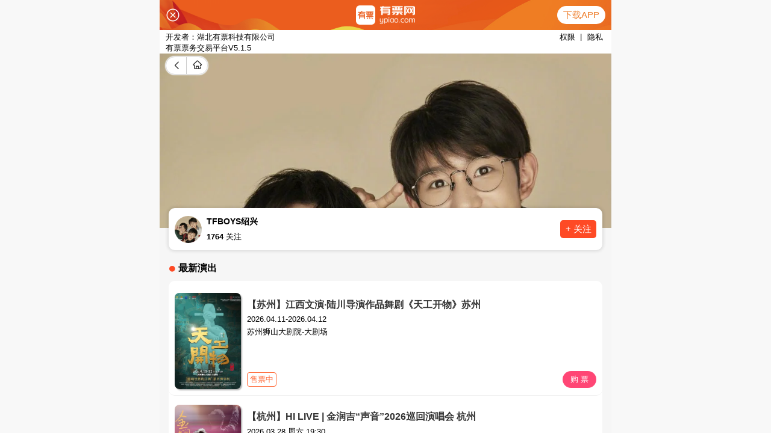

--- FILE ---
content_type: text/html; charset=UTF-8
request_url: https://www.ypiao.com/yanchu/tfboysshaoxing/
body_size: 10990
content:
<!DOCTYPE html>
<html lang="zh-CN">
<head>
    <meta charset="UTF-8">
    <meta http-equiv="X-UA-Compatible" content="IE=edge,chrome=1">
    <meta name="viewport" content="width=device-width, initial-scale=1">
    <meta name="applicable-device" content="pc">
    <meta name="csrf-param" content="_csrf">
<meta name="csrf-token" content="c4WiFkIwrKZZwyXKCQ1ZG1JX7JPD4GqhiWykO20e6AEH1sBbMX7O7myiYvNOYAF5MB6axJORJOrhXvILNWjFUQ==">
    <title>2026TFBOYS绍兴演唱会门票、票价、时间及行程安排-有票网</title>
    <meta name="keywords" content="绍兴,TFBOYS,TFBOYS绍兴,TFBOYS绍兴演唱会门票,TFBOYS绍兴演出安排,TFBOYS绍兴行程,TFBOYS绍兴排期,2026TFBOYS绍兴演唱会订票">
<meta name="description" content="有票网为您整理了TFBOYS绍兴2026最新演出信息，包括2026年TFBOYS绍兴演唱会门票价格、TFBOYS绍兴2026行程安排以及以往TFBOYS绍兴行程安排等信息，给您提供TFBOYS绍兴网上订票服务,来有票,官方担保100%真票！">
<link href="https://statics.ypiao.com/static/css/reset.css?s=20171223" rel="stylesheet">
<link href="https://statics.ypiao.com/static/css/swiper.min.css?v=20171223" rel="stylesheet">
<link href="https://statics.ypiao.com/static/css/bootstrap-3.3.4.css" rel="stylesheet">
<link href="https://statics.ypiao.com/static/css/head.css?v=20171223" rel="stylesheet">
<link href="https://statics.ypiao.com/static/css/polymerization.css?s=20210507" rel="stylesheet">
<link href="https://statics.ypiao.com/static/css/common_jh.css?s=20191126" rel="stylesheet">
    <link rel="canonical" href="https://www.ypiao.com/yanchu/tfboysshaoxing/" />
    <link rel="alternate" media="only screen and (max-width: 640px)" href="https://m.ypiao.com/yanchu/tfboysshaoxing/" />
    <meta name="mobile-agent" content="format=html5;url=https://m.ypiao.com/yanchu/tfboysshaoxing/" />



    <!--[if lt IE 9]>
    <div class="ie8">
        <div class="ie8-tx">
            <div class="tx-l l">
                <i>您的浏览器版本不支持</i>
                <i>为了得到我们网站最好的体验效果，我们建议您升级游览器或选择另一个Web浏览器比如谷歌 火狐等...</i>
            </div>
            <div class="tx-r l">
                <div class="tx-r-div1 ico"></div>
                <div class="tx-r-div2">关注有票微信号</div>
                <div class="tx-r-div1 ico"></div>
                <div class="tx-r-div2">下载有票app</div>
            </div>
        </div>
    </div>
    <![endif]-->
</head>
<body>
            <!-- 判断设备 手机 ipad 登录pc站直接跳转m站 -->
<script type="text/javascript">
    var urlDangqian = window.location.href;
    var urlDangqian1 = urlDangqian.replace('www','m');
    (function browserRedirect(){
        var sUserAgent = navigator.userAgent.toLowerCase();
        var bIsIpad = sUserAgent.match(/ipad/i) == 'ipad';
        var bIsIphone = sUserAgent.match(/iphone os/i) == 'iphone os';
        var bIsMidp = sUserAgent.match(/midp/i) == 'midp';
        var bIsUc7 = sUserAgent.match(/rv:1.2.3.4/i) == 'rv:1.2.3.4';
        var bIsUc = sUserAgent.match(/ucweb/i) == 'web';
        var bIsCE = sUserAgent.match(/windows ce/i) == 'windows ce';
        var bIsWM = sUserAgent.match(/windows mobile/i) == 'windows mobile';
        var bIsAndroid = sUserAgent.match(/android/i) == 'android';
        if(bIsIpad || bIsIphone || bIsMidp || bIsUc7 || bIsUc || bIsCE || bIsWM || bIsAndroid ){
            window.location.href = urlDangqian1;
        }
    })();
</script>
<script type="text/javascript">
    //平台、设备和操作系统
    var system = {
        win: false,
        mac: false,
        xll: false,
        ipad:false
    };
    //检测平台
    var p = navigator.platform;
    system.win = p.indexOf("Win") == 0;
    system.mac = p.indexOf("Mac") == 0;
    system.x11 = (p == "X11") || (p.indexOf("Linux") == 0);
    system.ipad = (navigator.userAgent.match(/iPad/i) != null)?true:false;
    //跳转语句，如果是手机访问就自动跳转到wap.baidu.com页面
    if (system.win || system.mac || system.xll||system.ipad) {} else {
        window.location.href = urlDangqian1;
    };
</script>

<!-- 导航 -->
<header class="header">
    <div class="container clearfix">
        <div class="fl left">
            <h1><a href="https://www.ypiao.com"><img src="https://www.ypiao.com/logo.php?v=20190719" alt="有票网"></a></h1>
        </div>
        <div class="fr nav">
            <ul class="navbar_nav" data-in="fadeInDown" data-out="fadeOutUp">
                <li class="active">
                    <a href="/">首页</a>
                </li>
                <li class="dropdown">
                                        <a href="/yanchanghui/">全部演出</a>
                                    </li>
                <form id="key-search" action="/list/" method="get" role="form">
                    <input type="text" name="keyword" placeholder="输入演出、艺人、场馆名称..." class="l su-ipt">
                    <button class="su-tb" onclick="sosuo()">搜索</button>
                </form>

                <div class="phone">
                    <img src="https://statics.ypiao.com/static/img/slices/phone.png">
                    <span>移动端</span>
                    <span class="xz-xl xl-xs-1">
                        <img class="xl-xs" src="https://statics.ypiao.com/static/img/slices/small.png">
                    </span>
                </div>

            </ul>
                        <div class="ri">
                <ul class="navbar_log">
                    <li></li>
                    <li class="dropdown">
                        <img class="coF mar10" src="https://statics.ypiao.com/static/img/slices/login.png">
                        <a href="/user/login/?re_url=%2Fyanchu%2Ftfboysshaoxing%2F">登录</a > <a>|</a> <a href="/user/register/?re_url=%2Fyanchu%2Ftfboysshaoxing%2F">注册</a >
                    </li>
                </ul>
            </div>
                    </div>
        <div id="navToggle">
            <span></span>
        </div>
    </div>
</header>


<!--移动端的导航-->
<div class="m_nav">
    <div class="top clearfix">
        <img src="https://statics.ypiao.com/static/img/closed.png" alt="有票网" class="closed" />
    </div>
    <div class="logo">
        <img src="https://www.ypiao.com/logo.php?v=20190719" alt="有票网">
    </div>
    <ul class="ul" data-in="fadeInDown" data-out="fadeOutUp">
        <li class="active">
            <a href="/">首页</a>
        </li>
        <li class="dropdown">
                        <a href="/yanchanghui/">全部演出</a>
                        <div class="dropdown_menu">
                                                                                                                            <a href="/yanchanghui/" target="_blank">演唱会</a>
                                                                                                                                                <a href="/yinyuehui/" target="_blank">音乐会</a>
                                                                                                                                                <a href="/huajugeju/" target="_blank">话剧歌剧</a>
                                                                                                                                                <a href="/wudaobalei/" target="_blank">舞蹈芭蕾</a>
                                                                                                                                                <a href="/quyuanzatan/" target="_blank">曲苑杂坛</a>
                                                                                                                                                                                                        <a href="/dujiaxiuxian/" target="_blank">度假休闲</a>
                                                                                        </div>
        </li>
        <li>
            <a href="https://a.app.qq.com/o/simple.jsp?pkgname=com.youpiao.client">APP下载</a>
        </li>
        <li>
            <a href="/user/login/?re_url=%2Fyanchu%2Ftfboysshaoxing%2F">登录 | 注册</a>
        </li>
    </ul>
</div><!-- 中间内容 -->
<div class="box" style="height: 1000px;margin-top: 70px;">
    <!-- 分类 -->
    <div id="top-fenlei">
        <div class="fenlei-z">
            <ul>
                                                                                                                            <li><a href="/yanchanghui/" target="_blank">演唱会</a></li>
                                                                                                                                                <li><a href="/yinyuehui/" target="_blank">音乐会</a></li>
                                                                                                                                                <li><a href="/huajugeju/" target="_blank">话剧歌剧</a></li>
                                                                                                                                                <li><a href="/wudaobalei/" target="_blank">舞蹈芭蕾</a></li>
                                                                                                                                                <li><a href="/quyuanzatan/" target="_blank">曲苑杂坛</a></li>
                                                                                                                                                                                                        <li><a href="/dujiaxiuxian/" target="_blank">度假休闲</a></li>
                                                                                            
            </ul>
        </div>
    </div>
    <!-- 当前位置<a href="">演出资讯</a> >  -->
    <div class="Baiban"></div><div class="older-jc w"><span>当前位置为:</span><a href="https://www.ypiao.com">有票网</a> >
    <a href="/yanchu/tfboysshaoxing">TFBOYS绍兴</a></div>
    <!-- 艺人详情 -->
    <div class="particulars">
        <div class="particulars-l">
            <img class="l-img" src="https://api.ypiao.com/event/cover/juhe.json?event_code=1759e864edd6cb2200926b3a2f729dac&platform=6&w=258&h=358&q=81&time=1768902877">
            <div class="xiang">
                <!-- <span id="want" class="l">
                    <img src="https://statics.ypiao.com/static/img/slices/Shape.png">
                    <span>人想看</span>
                </span> -->
            </div>
        </div>
        <div class="particulars-r">
            <!-- 标题 -->
            <div class="like">
                <span class="titl">TFBOYS绍兴</span>
		<button type="button" class="btn" data-toggle="modal" data-target="#myModal" style="float:right;">订阅</button>
            </div>
            <!-- 简介 -->
            <div id="introduce" class="introduce">
                <p>
                    TF家族旗下练习生结成的三人偶像团体TF BOYS于2013年8月6日正式发布组合形象片，TF BOYS将于9月份发行EP宣布正式出道。 TF BOYS成员由TF家族练习生王俊凯、王源及易烊千玺三人组成。TF BOYS全称为The Fighting Boys，团名除很明显说明TF BOYS为TF家族第一支组合外，满满的正能量名意喻着带着向上、加油的少年们。团体主色调同TF家族为橙色，TF BOYS的粉丝名亦对外公布：四叶草。粉丝名取自TF BOYS出道EP其中一首单曲的一句歌词，团体三人及粉丝第四人共同组成四叶草一起成长，同时四叶草图案也被设计入TF BOYS的组合LOGO里。代表作《青春修炼手册》《宠爱》《爱出发》《Heart》                </p>
                <div id="get_ct_more" class="get_ct_more" style="display: none;">
                    点击查看更多
                </div>
            </div>
        </div>
    </div>
    <h1 class="arrange-t">
        TFBOYS绍兴演唱会行程安排
    </h1>

    <div class="arrange">
                        <a target="__blank" href="/t_77175" title="[全国]有票VIP会员特权(热门演出优先购票，一对一客户服务)"><div class="shows">
            <div class="datess">
                <img src="https://statics.ypiao.com/static/img/slices/time.png" alt="[全国]有票VIP会员特权(热门演出优先购票，一对一客户服务)" style="float: left">
                <span>2031.01.01 23:59</span>
            </div>
            <div class="sumpers">
                <div class="sumpers-l">
                    <p class="city_name">
                        <span>[全国]有票VIP会员特权(热门演出优先购票，一对一客户服务)</span>
                    </p>
                    <span class="venue">场馆：全国通用</span>
                </div>
                <div class="sumpers-r r">
                    <p></p>
                    
                                                <span class="now">立即购买</span>
                                                                                        </div>
            </div>
        </div></a>
                <a target="__blank" href="/t_112258" title="[绍兴]老舍经典话剧《茶馆》专属版 绍兴"><div class="shows">
            <div class="datess">
                <img src="https://statics.ypiao.com/static/img/slices/time.png" alt="[绍兴]老舍经典话剧《茶馆》专属版 绍兴" style="float: left">
                <span>2026.03.21 19:30</span>
            </div>
            <div class="sumpers">
                <div class="sumpers-l">
                    <p class="city_name">
                        <span>[绍兴]老舍经典话剧《茶馆》专属版 绍兴</span>
                    </p>
                    <span class="venue">场馆：绍兴大剧院</span>
                </div>
                <div class="sumpers-r r">
                    <p></p>
                    
                                                <span class="now">立即购买</span>
                                                                                        </div>
            </div>
        </div></a>
                <a target="__blank" href="/t_112019" title="[绍兴]2025-26中国排球男排超级联赛  浙江越城赛区"><div class="shows">
            <div class="datess">
                <img src="https://statics.ypiao.com/static/img/slices/time.png" alt="[绍兴]2025-26中国排球男排超级联赛  浙江越城赛区" style="float: left">
                <span>2026.01.22 19:00</span>
            </div>
            <div class="sumpers">
                <div class="sumpers-l">
                    <p class="city_name">
                        <span>[绍兴]2025-26中国排球男排超级联赛  浙江越城赛区</span>
                    </p>
                    <span class="venue">场馆：绍兴市体育中心体育馆</span>
                </div>
                <div class="sumpers-r r">
                    <p><span>58.00</span>起</p>
                    
                                                <span class="now">立即购买</span>
                                                                                        </div>
            </div>
        </div></a>
                <a target="__blank" href="/t_110186" title="周杰伦2026世界巡回演唱会-北京站"><div class="shows">
            <div class="datess">
                <img src="https://statics.ypiao.com/static/img/slices/time.png" alt="周杰伦2026世界巡回演唱会-北京站" style="float: left">
                <span>等待官宣</span>
            </div>
            <div class="sumpers">
                <div class="sumpers-l">
                    <p class="city_name">
                        <span>周杰伦2026世界巡回演唱会-北京站</span>
                    </p>
                    <span class="venue">场馆：国家体育场-鸟巢</span>
                </div>
                <div class="sumpers-r r">
                    <p><span>2000</span>起</p>
                    
                                                                        <span class="advance">预售</span>
                                                                </div>
            </div>
        </div></a>
                <a target="__blank" href="/t_93596" title="[特惠]蛋糕卡/券(味多美 好利来 金凤成祥等多品牌通用 员工福利企业礼品)"><div class="shows">
            <div class="datess">
                <img src="https://statics.ypiao.com/static/img/slices/time.png" alt="[特惠]蛋糕卡/券(味多美 好利来 金凤成祥等多品牌通用 员工福利企业礼品)" style="float: left">
                <span>常年</span>
            </div>
            <div class="sumpers">
                <div class="sumpers-l">
                    <p class="city_name">
                        <span>[特惠]蛋糕卡/券(味多美 好利来 金凤成祥等多品牌通用 员工福利企业礼品)</span>
                    </p>
                    <span class="venue">场馆：待定</span>
                </div>
                <div class="sumpers-r r">
                    <p><span>95</span>起</p>
                    
                                                <span class="now">立即购买</span>
                                                                                        </div>
            </div>
        </div></a>
                <a target="__blank" href="/t_85768" title="北京环球影城"><div class="shows">
            <div class="datess">
                <img src="https://statics.ypiao.com/static/img/slices/time.png" alt="北京环球影城" style="float: left">
                <span>常年</span>
            </div>
            <div class="sumpers">
                <div class="sumpers-l">
                    <p class="city_name">
                        <span>北京环球影城</span>
                    </p>
                    <span class="venue">场馆：北京环球影城</span>
                </div>
                <div class="sumpers-r r">
                    <p><span>525</span>起</p>
                    
                                                <span class="now">立即购买</span>
                                                                                        </div>
            </div>
        </div></a>
                <a target="__blank" href="/t_99004" title="2025-2026赛季 CBA 常规赛-北京控股主场门票"><div class="shows">
            <div class="datess">
                <img src="https://statics.ypiao.com/static/img/slices/time.png" alt="2025-2026赛季 CBA 常规赛-北京控股主场门票" style="float: left">
                <span>2025.12.12-2026.04.30</span>
            </div>
            <div class="sumpers">
                <div class="sumpers-l">
                    <p class="city_name">
                        <span>2025-2026赛季 CBA 常规赛-北京控股主场门票</span>
                    </p>
                    <span class="venue">场馆：奥林匹克体育中心体育馆</span>
                </div>
                <div class="sumpers-r r">
                    <p><span>186</span>起</p>
                    
                                                <span class="now">立即购买</span>
                                                                                        </div>
            </div>
        </div></a>
                <a target="__blank" href="/t_105749" title="2025-2026赛季CBA 北京北汽男子篮球队主场赛事"><div class="shows">
            <div class="datess">
                <img src="https://statics.ypiao.com/static/img/slices/time.png" alt="2025-2026赛季CBA 北京北汽男子篮球队主场赛事" style="float: left">
                <span>2025.12.12-2026.04.24</span>
            </div>
            <div class="sumpers">
                <div class="sumpers-l">
                    <p class="city_name">
                        <span>2025-2026赛季CBA 北京北汽男子篮球队主场赛事</span>
                    </p>
                    <span class="venue">场馆：首钢冰球馆</span>
                </div>
                <div class="sumpers-r r">
                    <p><span>205</span>起</p>
                    
                                                <span class="now">立即购买</span>
                                                                                        </div>
            </div>
        </div></a>
                    </div>

    <!-- 手机页面项目详情 -->
    <div class="m-arrange-t">
        <span class="notice-nav-item lt-on">演出列表
            <span class="notice-nav-item-flag" style="display: block;"></span>
        </span>
        <span class="notice-nav-item">观演须知
            <span class="notice-nav-item-flag" style="display: none;"></span>
        </span>
        <span class="notice-nav-item">演出资讯
            <span class="notice-nav-item-flag" style="display: none;"></span>
        </span>
    </div>
    <div class="m-arrange" id="louti1">
                        <a target="__blank" href="/t_77175" title="[全国]有票VIP会员特权(热门演出优先购票，一对一客户服务)"><div class="m-shows">
            <div class="m-datess">
                <img src="https://statics.ypiao.com/event/eventface-0ee3bd2eb3e6aec182ac21a304091e05?x-oss-process=style/eventface" alt="[全国]有票VIP会员特权(热门演出优先购票，一对一客户服务)">
            </div>
            <div class="m-sumpers">
                <p class="m-city_name">
		    <span>[]</span>
                    <span>[全国]有票VIP会员特权(热门演出优先购票，一对一客户服务)</span>
                </p>
                <span class="m-venue">场馆：全国通用</span>
                <p><span class="m-venue">时间：2031.01.01 23:59</span></p>
                <p class="m-price">
                                                                <a href="#" class="m-undetermined">已过期</a>
                                    </p>
            </div>
        </div>
        </a>
                <a target="__blank" href="/t_112258" title="[绍兴]老舍经典话剧《茶馆》专属版 绍兴"><div class="m-shows">
            <div class="m-datess">
                <img src="https://statics.ypiao.com/event/eventface-4ab8808e66fc9ba7e4696ac6fa9a75ce?x-oss-process=style/eventface" alt="[绍兴]老舍经典话剧《茶馆》专属版 绍兴">
            </div>
            <div class="m-sumpers">
                <p class="m-city_name">
		    <span>[]</span>
                    <span>[绍兴]老舍经典话剧《茶馆》专属版 绍兴</span>
                </p>
                <span class="m-venue">场馆：绍兴大剧院</span>
                <p><span class="m-venue">时间：2026.03.21 19:30</span></p>
                <p class="m-price">
                                                                <a href="#" class="m-undetermined">已过期</a>
                                    </p>
            </div>
        </div>
        </a>
                <a target="__blank" href="/t_112019" title="[绍兴]2025-26中国排球男排超级联赛  浙江越城赛区"><div class="m-shows">
            <div class="m-datess">
                <img src="https://statics.ypiao.com/event/eventface-79f33a554cb05dca3a72c88413286b45?x-oss-process=style/eventface" alt="[绍兴]2025-26中国排球男排超级联赛  浙江越城赛区">
            </div>
            <div class="m-sumpers">
                <p class="m-city_name">
		    <span>[]</span>
                    <span>[绍兴]2025-26中国排球男排超级联赛  浙江越城赛区</span>
                </p>
                <span class="m-venue">场馆：绍兴市体育中心体育馆</span>
                <p><span class="m-venue">时间：2026.01.22 19:00</span></p>
                <p class="m-price">
                    <span class="m-prices">￥58.00</span>起                                            <a href="#" class="m-undetermined">已过期</a>
                                    </p>
            </div>
        </div>
        </a>
                <a target="__blank" href="/t_110186" title="周杰伦2026世界巡回演唱会-北京站"><div class="m-shows">
            <div class="m-datess">
                <img src="//api.ypiao.com/event/cover.json?event_code=a59a8a42378f1352098e5546d5e2e78e&platform=6&w=0&h=0&q=80" alt="周杰伦2026世界巡回演唱会-北京站">
            </div>
            <div class="m-sumpers">
                <p class="m-city_name">
		    <span>[北京]</span>
                    <span>周杰伦2026世界巡回演唱会-北京站</span>
                </p>
                <span class="m-venue">场馆：国家体育场-鸟巢</span>
                <p><span class="m-venue">时间：等待官宣</span></p>
                <p class="m-price">
                    <span class="m-prices">￥2000</span>起                                                                                            <span class="m-advance">预售</span>
                                                                                    </p>
            </div>
        </div>
        </a>
                <a target="__blank" href="/t_93596" title="[特惠]蛋糕卡/券(味多美 好利来 金凤成祥等多品牌通用 员工福利企业礼品)"><div class="m-shows">
            <div class="m-datess">
                <img src="//api.ypiao.com/event/cover.json?event_code=965a89aa841f0807220ff7c6678dd0e4&platform=6&w=0&h=0&q=80" alt="[特惠]蛋糕卡/券(味多美 好利来 金凤成祥等多品牌通用 员工福利企业礼品)">
            </div>
            <div class="m-sumpers">
                <p class="m-city_name">
		    <span>[北京]</span>
                    <span>[特惠]蛋糕卡/券(味多美 好利来 金凤成祥等多品牌通用 员工福利企业礼品)</span>
                </p>
                <span class="m-venue">场馆：待定</span>
                <p><span class="m-venue">时间：常年</span></p>
                <p class="m-price">
                    <span class="m-prices">￥95</span>起                                                                    <span class="m-now">购票</span>
                                                                                                            </p>
            </div>
        </div>
        </a>
                <a target="__blank" href="/t_85768" title="北京环球影城"><div class="m-shows">
            <div class="m-datess">
                <img src="//api.ypiao.com/event/cover.json?event_code=6bcd48976745b1de9ac6e37b0d194e00&platform=6&w=0&h=0&q=80" alt="北京环球影城">
            </div>
            <div class="m-sumpers">
                <p class="m-city_name">
		    <span>[北京]</span>
                    <span>北京环球影城</span>
                </p>
                <span class="m-venue">场馆：北京环球影城</span>
                <p><span class="m-venue">时间：常年</span></p>
                <p class="m-price">
                    <span class="m-prices">￥525</span>起                                                                    <span class="m-now">购票</span>
                                                                                                            </p>
            </div>
        </div>
        </a>
                <a target="__blank" href="/t_99004" title="2025-2026赛季 CBA 常规赛-北京控股主场门票"><div class="m-shows">
            <div class="m-datess">
                <img src="//api.ypiao.com/event/cover.json?event_code=c1126494f241c94dcbbf7ca6f938b7ab&platform=6&w=0&h=0&q=80" alt="2025-2026赛季 CBA 常规赛-北京控股主场门票">
            </div>
            <div class="m-sumpers">
                <p class="m-city_name">
		    <span>[北京]</span>
                    <span>2025-2026赛季 CBA 常规赛-北京控股主场门票</span>
                </p>
                <span class="m-venue">场馆：奥林匹克体育中心体育馆</span>
                <p><span class="m-venue">时间：2025.12.12-2026.04.30</span></p>
                <p class="m-price">
                    <span class="m-prices">￥186</span>起                                                                    <span class="m-now">购票</span>
                                                                                                            </p>
            </div>
        </div>
        </a>
                <a target="__blank" href="/t_105749" title="2025-2026赛季CBA 北京北汽男子篮球队主场赛事"><div class="m-shows">
            <div class="m-datess">
                <img src="//api.ypiao.com/event/cover.json?event_code=5b71786c669e2f8a0dbce024df9c09d3&platform=6&w=0&h=0&q=80" alt="2025-2026赛季CBA 北京北汽男子篮球队主场赛事">
            </div>
            <div class="m-sumpers">
                <p class="m-city_name">
		    <span>[北京]</span>
                    <span>2025-2026赛季CBA 北京北汽男子篮球队主场赛事</span>
                </p>
                <span class="m-venue">场馆：首钢冰球馆</span>
                <p><span class="m-venue">时间：2025.12.12-2026.04.24</span></p>
                <p class="m-price">
                    <span class="m-prices">￥205</span>起                                                                    <span class="m-now">购票</span>
                                                                                                            </p>
            </div>
        </div>
        </a>
                        <div class="M-box1"></div>
    </div>

    <div class="arrange-t">
        TFBOYS绍兴演唱会观演须知
    </div>
    <div class="notice" id="louti2">
        <span class="tupain"></span>
        <p class="goupiao">购票说明</p>
        <!-- 购票说明 -->
        <div class="explain">
            <div class="explains">
                <img src="https://statics.ypiao.com/static/img/slices/Oval.png">
                <p class="choose">1.选择演出</p>
            </div>
            <div class="explains">
                <img src="https://statics.ypiao.com/static/img/slices/true.png">
                <p class="choose">2.确认订单</p>
            </div>
            <div class="explains">
                <img src="https://statics.ypiao.com/static/img/slices/logistics.png">
                <p class="choose">3.选择配送方式</p>
            </div>
            <div class="explains">
                <img src="https://statics.ypiao.com/static/img/slices/pay.png">
                <p class="choose">4.选择支付方式</p>
            </div>
            <div class="explains">
                <img src="https://statics.ypiao.com/static/img/slices/complete.png">
                <p class="choose">5.购票成功</p>
            </div>
        </div>

        <div class="xuzhi">
            <span class="tupain"></span>
            <p class="goupiao">观演提示</p>
            <ul class="tips">
                <li>1.有票官方确保售出票品真实有效，请放心购买</li>
                <li>2.演出详情仅供参考，具体以主办方公布信息及现场为准，请准时到场以免错过演出</li>
                <li>3.演出票品为特殊商品，除不可抗力因素导致演出取消或延期外，订单不支持无理由退换，可在平台转售</li>
                <li>4.根据演出火爆情况，有票平台可能会将您所选的快递送票、上门自取等取票方式调整为现场取票，敬请谅解</li>
                <li>5.平台会尽力促使卖家履行交易协议，如果卖家付票过程中发生问题，本平台可协调相同或更高票挡的票品代替，否则，平台将全额退款并按订单上约定的赔付方式与金额向用户进行赔付 </li>
            </ul>
        </div>
    </div>

    <div class="allstar">

        <!-- 演出资讯 -->
        <div class="ex-title">
            <span class="tupain"></span>
            <p class="goupiao">演出资讯</p>
        </div>
        <div class="information" id="louti3">
            <p class="goupiao">演出资讯</p>
            <ol>
                            </ol>
            <span style="width:589px;display:block;"><img src="https://statics.ypiao.com/static/img/slices/all.png" width="100%"></span>
        </div>

        <!-- 热门推荐 -->
        <div class="big-t">
            <div class="ex-title title-r">
                <span class="tupains"></span>
                <p class="goupiao">热门推荐</p>
            </div>
            <div class="super">
                                                <a target="__blank" href="/yanchu/fhcq"><div class="super-star">
                    <img src="https://api.ypiao.com/event/cover/juhe.json?event_code=1b5959f90b8e4966b8ea257c4352ebe9&platform=6&w=258&h=358&q=81&time=1768902877">
                    <p class="lin">凤凰传奇</p>
                </div></a>
                                <a target="__blank" href="/yanchu/xiaozhan"><div class="super-star">
                    <img src="https://api.ypiao.com/event/cover/juhe.json?event_code=316698c075dba7a2b09a5950060f73e5&platform=6&w=258&h=358&q=81&time=1768902877">
                    <p class="lin">肖战</p>
                </div></a>
                                <a target="__blank" href="/yanchu/daolang"><div class="super-star">
                    <img src="https://api.ypiao.com/event/cover/juhe.json?event_code=71eee742e4c6e094e6af364597af3f05&platform=6&w=258&h=358&q=81&time=1768902877">
                    <p class="lin">刀郎</p>
                </div></a>
                                <a target="__blank" href="/yanchu/esmg"><div class="super-star">
                    <img src="https://api.ypiao.com/event/cover/juhe.json?event_code=51cdbd2611e844ece5d80878eb770436&platform=6&w=258&h=358&q=81&time=1768902877">
                    <p class="lin">二手玫瑰</p>
                </div></a>
                                <a target="__blank" href="/yanchu/yinyuejie"><div class="super-star">
                    <img src="https://api.ypiao.com/event/cover/juhe.json?event_code=d783823cc6284b929c2cd8df2167d212&platform=6&w=258&h=358&q=81&time=1768902877">
                    <p class="lin">音乐节</p>
                </div></a>
                                            </div>
        </div>
    </div>

    <div class="my">
    <div class="my-w">
        <!-- 头部图片 -->
        <div class="my-top w">
            <div class="l top-div">
                <img src="https://statics.ypiao.com/static/img/slices/card%202.png">
            </div>
            <div class="l top-div">
                <img src="https://statics.ypiao.com/static/img/slices/card%203.png">
            </div>
            <div class="l top-div bod-r">
                <img src="https://statics.ypiao.com/static/img/slices/card.png">
            </div>
        </div>
        <div class="my-c">
            <div class="c-w">
                <div class="big-footer">
                    <div class="img-ypiao">
                        <img src="https://www.ypiao.com/logo.php?v=20190719">
                    </div>
                    <!-- <div class="b-footer-ul"> -->
                        <ul class="footer-ul cn">
                            <li class="ul-title">帮助中心</li>
                            <li><a href="/article/faq">常见问题</a></li>
                            <li><a href="/article/feedback">问题反馈</a></li>
                            <li><a href="/article/about">关于我们</a></li>
                        </ul>
                        <ul class="footer-ul">
                            <li class="ul-title">特色服务</li>
                            <li><a href="#">保证真票，购票无忧</a></li>
                            <li><a href="#">担保交易，放心付款</a></li>
                            <li><a href="#">安心购票，无票赔付</a></li>
                        </ul>
                        <ul class="footer-ul">
                            <li class="ul-title">付款方式</li>
                            <li><img src="https://statics.ypiao.com/static/img/slices/Group.png">支付宝</li>
                            <li><img src="https://statics.ypiao.com/static/img/slices/weixin1.png">微信支付</li>
                        </ul>
                        <ul class="footer-ul">
                            <li class="ul-title">关注我们</li>
                            <li class="weibo"><img src="https://statics.ypiao.com/static/img/slices/weibo.png">新浪微博</li>
                            <img class="weibo1" src="https://statics.ypiao.com/static/img/slices/weibos.png">
                            <li class="public"><img src="https://statics.ypiao.com/static/img/slices/weixin.png">微信公众号</li>
                            <img class="publics" src="https://statics.ypiao.com/static/img/slices/public.png">
                        </ul>
                        <ul class="footer-ul">
                            <li class="ul-title">客服热线</li>
                            <li class="phones"><a href="javascript:voie(false)">400-080-9208</a></li>
                            <li><a href="javascript:voie(false)">周一至周日 9:00-20:00</a></li>
                            <li><button type="button" class="kefu">联系客服</button></li>
                        </ul>
                    <!-- </div> -->
                </div>
            </div>
        </div>
    </div>
</div>
</div>
<!-- Modal -->
<div class="modal fade" id="myModal" tabindex="-1" role="dialog" aria-labelledby="myModalLabel">
  <div class="modal-dialog" role="document">
    <div class="modal-content">
      <div class="modal-header">
        <button type="button" class="close" data-dismiss="modal" aria-label="Close"><span aria-hidden="true">&times;</span></button>
        <h4 class="modal-title" id="myModalLabel">演出信息订阅</h4>
      </div>
      <div class="modal-body">
        <form id="subscribe_form">
          <div class="form-group">
            <label for="recipient-name" class="control-label">手机号:</label>
            <input type="text" name="mobile" class="form-control" id="recipient-name">
          </div>
        </form>
      </div>
      <div class="modal-footer">
        <button type="button" class="btn btn-default" data-dismiss="modal">关闭</button>
        <input type="hidden" name="_csrf" value="c4WiFkIwrKZZwyXKCQ1ZG1JX7JPD4GqhiWykO20e6AEH1sBbMX7O7myiYvNOYAF5MB6axJORJOrhXvILNWjFUQ==">
        <button type="button" class="btn btn-primary" id="subscribe">提交</button>
      </div>
    </div>
  </div>
</div>
<script src="https://statics.ypiao.com/static/js/jquery.min.js"></script>
<script src="https://statics.ypiao.com/static/js/jquery.lazyload.min.js"></script>
<script src="https://fastly.jsdelivr.net/npm/@bootcss/v3.bootcss.com@1.0.35/dist/js/bootstrap.min.js" type="text/javascript"></script>
<script src="https://statics.ypiao.com/static/js/swiper.min.js"></script>
<script>
$("#subscribe").click(function(){
    var csrf = $("input[name=_csrf]").val(),
    keywords = 'tfboysshaoxing',
    mobile = $("input[name=mobile]").val();
    $.post("/yanchu/subscribe/", { "mobile": mobile, "_csrf": csrf, "keywords":keywords}, function(data){
        if(data.result == 1){
            $('#myModal').modal('hide');
            alert("订阅成功");
        }else{
            alert("订阅失败");
        }
    }, "json");
    
});
    $(function() {
        //超过一定高度导航添加类名
        var nav = $("header"); //得到导航对象  
        var win = $(window); //得到窗口对象  
        var sc = $(document); //得到document文档对象。  
        win.scroll(function() {
            if (sc.scrollTop() >= 100) {
                nav.addClass("on");
            } else {
                nav.removeClass("on");
            }
        })

        //移动端展开nav
        $('#navToggle').on('click', function() {
            $('.m_nav').addClass('open');
        })
        //关闭nav
        $('.m_nav .top .closed').on('click', function() {
            $('.m_nav').removeClass('open');
        })

        //二级导航  移动端
        $(".m_nav .ul li").click(function() {
            $(this).children("div.dropdown_menu").slideToggle('slow')
            $(this).siblings('li').children('.dropdown_menu').slideUp('slow');
        });

        // 我喜欢
        function change_pic() {
            var button = document.getElementById("love");
            var picts = document.getElementById("img");
            button.onclick = function() {
                if (picts.getAttribute("src", 2) == "image/slices/xin.png") {
                    picts.setAttribute("src", "image/slices/Shape.png");
                } else {
                    picts.setAttribute("src", "image/slices/xin.png");
                };
            }
        }
        //change_pic();

        var _index = 0;
        $(".notice-nav-item").click(function() {
            $(this).addClass("lt-on").siblings().removeClass("lt-on");
            $(this).children('.notice-nav-item-flag').css({'display':'block'});
            $(this).siblings().children('.notice-nav-item-flag').css({'display':'none'})
            var _index = $(this).index() + 1;
            //通过拼接字符串获取元素，再取得相对于文档的高度
            var _top = $("#louti" + _index).offset().top;
            //scrollTop滚动到对应高度
            $("body,html").animate({
                scrollTop: _top - 140
            }, 500);
            // 获取导航对象
            var nav = $(".louti");
            var sc = $(document); //得到document文档对象;
        });
        

        $(window).scroll(function() {
            if ($(window).scrollTop() > 100) {
                $(".m-arrange-t").addClass("actives");
            } else if ($(window).scrollTop() == 0) {
                $(".m-arrange-t").removeClass("actives");
            }
        });

        $('.phone').hover(function() {
            $('.xz-xl').show()
        }, function() {
            $('.xz-xl').hide()
        })

        $('.weibo').hover(function() {
            $('.weibo1').show()
        }, function() {
            $('.weibo1').hide()
        })

        $('.public').hover(function() {
            $('.publics').show()
        }, function() {
            $('.publics').hide()
        })
        $('.su-wd').hover(function(){
            $('.wd-tanchuang2').show();
        },function(){
            $('.wd-tanchuang2').hide();
        });
        var btn = document.getElementById('get_ct_more');
                var obj = document.getElementById('introduce');
                    var total_height = obj.scrollHeight;//文章总高度
                    var show_height  = 150;//定义原始显示高度
                    if(total_height>show_height){
                        btn.style.display = 'block';
                        btn.onclick = function(){
                            obj.style.height = total_height + 'px';
                            btn.style.display = 'none';
                        }
                    }
    })
</script>
            <script type='text/javascript' src='https://classic-webchat.7moor.com/javascripts/7moorInit.js?accessId=8e52df90-e25a-11e8-b0dd-ebdd6ba41fda&autoShow=true&language=ZHCN' async='async'>
</script>
<script>
    var _hmt = _hmt || [];
    (function() {
        var hm = document.createElement("script");
        hm.src = "https://hm.baidu.com/hm.js?eeb3e1a918d23d97aa82d5b846504815";
        var s = document.getElementsByTagName("script")[0];
        s.parentNode.insertBefore(hm, s);
    })();
</script>

<!-- 百度自动推送 -->
<script>
(function(){
    var bp = document.createElement('script');
    var curProtocol = window.location.protocol.split(':')[0];
    if (curProtocol === 'https') {
        bp.src = 'https://zz.bdstatic.com/linksubmit/push.js';
    }
    else {
        bp.src = 'http://push.zhanzhang.baidu.com/push.js';
    }
    var s = document.getElementsByTagName("script")[0];
    s.parentNode.insertBefore(bp, s);
})();
</script>
<!-- so自动提交 -->
<script>
(function(){
var src = "https://jspassport.ssl.qhimg.com/11.0.1.js?d182b3f28525f2db83acfaaf6e696dba";
document.write('<script src="' + src + '" id="sozz"><\/script>');
})();
</script>
</body>
</html>


--- FILE ---
content_type: text/html;charset=utf-8
request_url: https://m.ypiao.com/yanchu/tfboysshaoxing/
body_size: 65975
content:
<!DOCTYPE html><html  data-capo=""><head><meta charset="utf-8">
<meta name="viewport" content="width=device-width, initial-scale=1.0,user-scalable=no">
<title>2026TFBOYS绍兴演唱会门票、票价、时间及行程安排-有票网</title>
<script src="https://hm.baidu.com/hm.js?8228f845d9a70c26679203a2acc18509"></script>
<style>*{box-sizing:border-box;margin:0;padding:0}html{background-color:#f8f8f8;font-size:15px!important}body,html{height:100%}body{margin:0 auto!important;max-width:750px}a{cursor:pointer}.pos-rel{position:relative}.pos-abs{position:absolute}.pos-fix{position:fixed}.router-link-active,.router-link-exact-active,a{color:inherit;text-decoration:none}.flex,.flx-r{display:flex}.flx-r{flex-direction:row}.flx-c{display:flex;flex-direction:column}.ali-c,.align-c{align-items:center}.align-s{align-items:flex-start}.align-e{align-items:flex-end}.just-s{justify-content:flex-start}.just-e{justify-content:flex-end}.just-b{justify-content:space-between}.just-a{justify-content:space-around}.txt-left{text-align:left}.text-c,.txt-c,.txt-cente,.txt-center{text-align:center}.txt-right{text-align:right}.input-border-none{border:none;outline:none}.border-none{border:none}.flex1{flex:1}.flex-none{flex:none}.flex-row{flex-direction:row}.flex-column{flex-direction:column}.flex-wrap{flex-wrap:wrap}.flex-nowrap{flex-wrap:nowrap}.just-c{justify-content:center}.just-sb{justify-content:space-between}.just-sa{justify-content:space-around}.just-flexend{justify-content:flex-end}.just-flexstart{justify-content:flex-start}.ali-c{align-items:center}.ali-baseline{align-items:baseline}.ali-flexstart{align-items:flex-start}.ali-flexend{align-items:flex-end}.flex-shrink{flex-shrink:0}img{-o-object-fit:cover!important;object-fit:cover!important}.clr-main{color:#ffb24b}.clr-grey{color:#646566}.clr-grey1{color:#969799}.clr-grey2{color:#5e5e5e}.clr-grey3{color:#ccc}.clr-grey4{color:#f6f6f6}.clr-black{color:#000}.clr-black1{color:#353535}.clr-black2{color:#999}.clr-black3{color:#333}.clr-red{color:red}.clr-red1{color:#ee0a2d}.clr-red2{color:#f63}.clr-red3{color:#ff4675}.clr-red4{color:#d0473c}.clr-orange{color:#fe4a25}.clr-purple{color:#a76ad2}.clr-light{color:#cecece}.clr-light1{color:#e0e0e0}.clr-light2{color:#eaeaea}.clr-white{color:#fff}.clr-wx{color:#1aad19}.clr-zfb{color:#009fe8}.clr-blue{color:#0076a8}.clr-green{color:#84e9ba}.bgclr-clear{background-color:rgba (255,255,255,0)}.bgclr-white{background-color:#fff}.bgclr-black{background-color:#000}.bgclr-red{background-color:red}.bgclr-red1{background-color:#ee0a2d}.bgclr-red2{background-color:#f63}.bgclr-red3{background-color:#fd918b}.bgclr-red4{background-color:#ffe2e1}.bgclr-red5{background-color:#ff5959}.bgclr-red6{background-color:#fff0eb}.bgclr-yellow1{background-color:#fabf29}.bgclr-yellow2{background-color:#fff7cc}.bgclr-f8{background-color:#f8f8f8}.bgclr-gray{background-color:#b8b8b8}.bgclr-gray1{background-color:#efefef}.bgclr-gray2{background-color:#f5f5f5}.bgclr-vx{background-color:#1aad19}.bgclr-zfb{background-color:#009fe8}.bgclr-purple{background-color:#a76ad2!important}.bgclr-btm{background-color:rgba(0,0,0,.2)}.scroll-x{overflow-x:scroll}.scroll-x ::-webkit-scrollbar,.scroll-x ::-webkit-scrollbar-track{display:none}.scroll-x ::-webkit-scrollbar-thumb{display:none}.scroll-y{overflow-y:scroll}.scroll-y ::-webkit-scrollbar,.scroll-y ::-webkit-scrollbar-track{display:none}.scroll-y ::-webkit-scrollbar-thumb{display:none}.fix-top{position:fixed;top:0;z-index:1000}.btnborder-none,.btnborder-none:after{border:none}.radius2{border-radius:2px}.radius4{border-radius:4px}.radius6{border-radius:6px}.radius-v{border-radius:15px 15px 0 0}.yp-nav{position:sticky;top:0;z-index:1000}.yp-footer-pad{padding-bottom:calc(env(safe-area-inset-bottom) + 10px);width:100%}.bold{font-weight:900}.bold1{font-weight:800}.bold2{font-weight:600}.bold3{font-weight:500}</style>
<style>.fts-h5-8{font-size:8px!important}.fts-h5-9{font-size:9px!important}.fts-h5-10{font-size:10px!important}.fts-h5-11{font-size:11px!important}.fts-h5-12{font-size:12px!important}.fts-h5-13{font-size:13px!important}.fts-h5-14{font-size:14px!important}.fts-h5-15{font-size:15px!important}.fts-h5-16{font-size:16px!important}.fts-h5-17{font-size:17px!important}.fts-h5-18{font-size:18px!important}.fts-h5-19{font-size:19px!important}.fts-h5-20{font-size:20px!important}.fts-h5-21{font-size:21px!important}.fts-h5-22{font-size:22px!important}.fts-h5-23{font-size:23px!important}.fts-h5-24{font-size:24px!important}.fts-h5-25{font-size:25px!important}.fts-h5-26{font-size:26px!important}.fts-h5-27{font-size:27px!important}.fts-h5-28{font-size:28px!important}.fts-h5-29{font-size:29px!important}.fts-h5-30{font-size:30px!important}.fts-h5-31{font-size:31px!important}.fts-h5-32{font-size:32px!important}.fts-h5-33{font-size:33px!important}.fts-h5-34{font-size:34px!important}.fts-h5-35{font-size:35px!important}.fts-h5-36{font-size:36px!important}.fts-h5-37{font-size:37px!important}.fts-h5-38{font-size:38px!important}.fts-h5-39{font-size:39px!important}.fts-h5-40{font-size:40px!important}.wid-h5-1{width:1px!important}.wid-h5-2{width:2px!important}.wid-h5-3{width:3px!important}.wid-h5-4{width:4px!important}.wid-h5-5{width:5px!important}.wid-h5-6{width:6px!important}.wid-h5-7{width:7px!important}.wid-h5-8{width:8px!important}.wid-h5-9{width:9px!important}.wid-h5-10{width:10px!important}.wid-h5-11{width:11px!important}.wid-h5-12{width:12px!important}.wid-h5-13{width:13px!important}.wid-h5-14{width:14px!important}.wid-h5-15{width:15px!important}.wid-h5-16{width:16px!important}.wid-h5-17{width:17px!important}.wid-h5-18{width:18px!important}.wid-h5-19{width:19px!important}.wid-h5-20{width:20px!important}.wid-h5-21{width:21px!important}.wid-h5-22{width:22px!important}.wid-h5-23{width:23px!important}.wid-h5-24{width:24px!important}.wid-h5-25{width:25px!important}.wid-h5-26{width:26px!important}.wid-h5-27{width:27px!important}.wid-h5-28{width:28px!important}.wid-h5-29{width:29px!important}.wid-h5-30{width:30px!important}.wid-h5-31{width:31px!important}.wid-h5-32{width:32px!important}.wid-h5-33{width:33px!important}.wid-h5-34{width:34px!important}.wid-h5-35{width:35px!important}.wid-h5-36{width:36px!important}.wid-h5-37{width:37px!important}.wid-h5-38{width:38px!important}.wid-h5-39{width:39px!important}.wid-h5-40{width:40px!important}.wid-h5-41{width:41px!important}.wid-h5-42{width:42px!important}.wid-h5-43{width:43px!important}.wid-h5-44{width:44px!important}.wid-h5-45{width:45px!important}.wid-h5-46{width:46px!important}.wid-h5-47{width:47px!important}.wid-h5-48{width:48px!important}.wid-h5-49{width:49px!important}.wid-h5-50{width:50px!important}.wid-h5-51{width:51px!important}.wid-h5-52{width:52px!important}.wid-h5-53{width:53px!important}.wid-h5-54{width:54px!important}.wid-h5-55{width:55px!important}.wid-h5-56{width:56px!important}.wid-h5-57{width:57px!important}.wid-h5-58{width:58px!important}.wid-h5-59{width:59px!important}.wid-h5-60{width:60px!important}.wid-h5-61{width:61px!important}.wid-h5-62{width:62px!important}.wid-h5-63{width:63px!important}.wid-h5-64{width:64px!important}.wid-h5-65{width:65px!important}.wid-h5-66{width:66px!important}.wid-h5-67{width:67px!important}.wid-h5-68{width:68px!important}.wid-h5-69{width:69px!important}.wid-h5-70{width:70px!important}.wid-h5-71{width:71px!important}.wid-h5-72{width:72px!important}.wid-h5-73{width:73px!important}.wid-h5-74{width:74px!important}.wid-h5-75{width:75px!important}.wid-h5-76{width:76px!important}.wid-h5-77{width:77px!important}.wid-h5-78{width:78px!important}.wid-h5-79{width:79px!important}.wid-h5-80{width:80px!important}.wid-h5-81{width:81px!important}.wid-h5-82{width:82px!important}.wid-h5-83{width:83px!important}.wid-h5-84{width:84px!important}.wid-h5-85{width:85px!important}.wid-h5-86{width:86px!important}.wid-h5-87{width:87px!important}.wid-h5-88{width:88px!important}.wid-h5-89{width:89px!important}.wid-h5-90{width:90px!important}.wid-h5-91{width:91px!important}.wid-h5-92{width:92px!important}.wid-h5-93{width:93px!important}.wid-h5-94{width:94px!important}.wid-h5-95{width:95px!important}.wid-h5-96{width:96px!important}.wid-h5-97{width:97px!important}.wid-h5-98{width:98px!important}.wid-h5-99{width:99px!important}.wid-h5-100{width:100px!important}.wid-h5-101{width:101px!important}.wid-h5-102{width:102px!important}.wid-h5-103{width:103px!important}.wid-h5-104{width:104px!important}.wid-h5-105{width:105px!important}.wid-h5-106{width:106px!important}.wid-h5-107{width:107px!important}.wid-h5-108{width:108px!important}.wid-h5-109{width:109px!important}.wid-h5-110{width:110px!important}.wid-h5-111{width:111px!important}.wid-h5-112{width:112px!important}.wid-h5-113{width:113px!important}.wid-h5-114{width:114px!important}.wid-h5-115{width:115px!important}.wid-h5-116{width:116px!important}.wid-h5-117{width:117px!important}.wid-h5-118{width:118px!important}.wid-h5-119{width:119px!important}.wid-h5-120{width:120px!important}.wid-h5-121{width:121px!important}.wid-h5-122{width:122px!important}.wid-h5-123{width:123px!important}.wid-h5-124{width:124px!important}.wid-h5-125{width:125px!important}.wid-h5-126{width:126px!important}.wid-h5-127{width:127px!important}.wid-h5-128{width:128px!important}.wid-h5-129{width:129px!important}.wid-h5-130{width:130px!important}.wid-h5-131{width:131px!important}.wid-h5-132{width:132px!important}.wid-h5-133{width:133px!important}.wid-h5-134{width:134px!important}.wid-h5-135{width:135px!important}.wid-h5-136{width:136px!important}.wid-h5-137{width:137px!important}.wid-h5-138{width:138px!important}.wid-h5-139{width:139px!important}.wid-h5-140{width:140px!important}.wid-h5-141{width:141px!important}.wid-h5-142{width:142px!important}.wid-h5-143{width:143px!important}.wid-h5-144{width:144px!important}.wid-h5-145{width:145px!important}.wid-h5-146{width:146px!important}.wid-h5-147{width:147px!important}.wid-h5-148{width:148px!important}.wid-h5-149{width:149px!important}.wid-h5-150{width:150px!important}.wid-h5-151{width:151px!important}.wid-h5-152{width:152px!important}.wid-h5-153{width:153px!important}.wid-h5-154{width:154px!important}.wid-h5-155{width:155px!important}.wid-h5-156{width:156px!important}.wid-h5-157{width:157px!important}.wid-h5-158{width:158px!important}.wid-h5-159{width:159px!important}.wid-h5-160{width:160px!important}.wid-h5-161{width:161px!important}.wid-h5-162{width:162px!important}.wid-h5-163{width:163px!important}.wid-h5-164{width:164px!important}.wid-h5-165{width:165px!important}.wid-h5-166{width:166px!important}.wid-h5-167{width:167px!important}.wid-h5-168{width:168px!important}.wid-h5-169{width:169px!important}.wid-h5-170{width:170px!important}.wid-h5-171{width:171px!important}.wid-h5-172{width:172px!important}.wid-h5-173{width:173px!important}.wid-h5-174{width:174px!important}.wid-h5-175{width:175px!important}.wid-h5-176{width:176px!important}.wid-h5-177{width:177px!important}.wid-h5-178{width:178px!important}.wid-h5-179{width:179px!important}.wid-h5-180{width:180px!important}.wid-h5-181{width:181px!important}.wid-h5-182{width:182px!important}.wid-h5-183{width:183px!important}.wid-h5-184{width:184px!important}.wid-h5-185{width:185px!important}.wid-h5-186{width:186px!important}.wid-h5-187{width:187px!important}.wid-h5-188{width:188px!important}.wid-h5-189{width:189px!important}.wid-h5-190{width:190px!important}.wid-h5-191{width:191px!important}.wid-h5-192{width:192px!important}.wid-h5-193{width:193px!important}.wid-h5-194{width:194px!important}.wid-h5-195{width:195px!important}.wid-h5-196{width:196px!important}.wid-h5-197{width:197px!important}.wid-h5-198{width:198px!important}.wid-h5-199{width:199px!important}.wid-h5-200{width:200px!important}.wid-h5-201{width:201px!important}.wid-h5-202{width:202px!important}.wid-h5-203{width:203px!important}.wid-h5-204{width:204px!important}.wid-h5-205{width:205px!important}.wid-h5-206{width:206px!important}.wid-h5-207{width:207px!important}.wid-h5-208{width:208px!important}.wid-h5-209{width:209px!important}.wid-h5-210{width:210px!important}.wid-h5-211{width:211px!important}.wid-h5-212{width:212px!important}.wid-h5-213{width:213px!important}.wid-h5-214{width:214px!important}.wid-h5-215{width:215px!important}.wid-h5-216{width:216px!important}.wid-h5-217{width:217px!important}.wid-h5-218{width:218px!important}.wid-h5-219{width:219px!important}.wid-h5-220{width:220px!important}.wid-h5-221{width:221px!important}.wid-h5-222{width:222px!important}.wid-h5-223{width:223px!important}.wid-h5-224{width:224px!important}.wid-h5-225{width:225px!important}.wid-h5-226{width:226px!important}.wid-h5-227{width:227px!important}.wid-h5-228{width:228px!important}.wid-h5-229{width:229px!important}.wid-h5-230{width:230px!important}.wid-h5-231{width:231px!important}.wid-h5-232{width:232px!important}.wid-h5-233{width:233px!important}.wid-h5-234{width:234px!important}.wid-h5-235{width:235px!important}.wid-h5-236{width:236px!important}.wid-h5-237{width:237px!important}.wid-h5-238{width:238px!important}.wid-h5-239{width:239px!important}.wid-h5-240{width:240px!important}.wid-h5-241{width:241px!important}.wid-h5-242{width:242px!important}.wid-h5-243{width:243px!important}.wid-h5-244{width:244px!important}.wid-h5-245{width:245px!important}.wid-h5-246{width:246px!important}.wid-h5-247{width:247px!important}.wid-h5-248{width:248px!important}.wid-h5-249{width:249px!important}.wid-h5-250{width:250px!important}.wid-h5-251{width:251px!important}.wid-h5-252{width:252px!important}.wid-h5-253{width:253px!important}.wid-h5-254{width:254px!important}.wid-h5-255{width:255px!important}.wid-h5-256{width:256px!important}.wid-h5-257{width:257px!important}.wid-h5-258{width:258px!important}.wid-h5-259{width:259px!important}.wid-h5-260{width:260px!important}.wid-h5-261{width:261px!important}.wid-h5-262{width:262px!important}.wid-h5-263{width:263px!important}.wid-h5-264{width:264px!important}.wid-h5-265{width:265px!important}.wid-h5-266{width:266px!important}.wid-h5-267{width:267px!important}.wid-h5-268{width:268px!important}.wid-h5-269{width:269px!important}.wid-h5-270{width:270px!important}.wid-h5-271{width:271px!important}.wid-h5-272{width:272px!important}.wid-h5-273{width:273px!important}.wid-h5-274{width:274px!important}.wid-h5-275{width:275px!important}.wid-h5-276{width:276px!important}.wid-h5-277{width:277px!important}.wid-h5-278{width:278px!important}.wid-h5-279{width:279px!important}.wid-h5-280{width:280px!important}.wid-h5-281{width:281px!important}.wid-h5-282{width:282px!important}.wid-h5-283{width:283px!important}.wid-h5-284{width:284px!important}.wid-h5-285{width:285px!important}.wid-h5-286{width:286px!important}.wid-h5-287{width:287px!important}.wid-h5-288{width:288px!important}.wid-h5-289{width:289px!important}.wid-h5-290{width:290px!important}.wid-h5-291{width:291px!important}.wid-h5-292{width:292px!important}.wid-h5-293{width:293px!important}.wid-h5-294{width:294px!important}.wid-h5-295{width:295px!important}.wid-h5-296{width:296px!important}.wid-h5-297{width:297px!important}.wid-h5-298{width:298px!important}.wid-h5-299{width:299px!important}.wid-h5-300{width:300px!important}.wid-h5-301{width:301px!important}.wid-h5-302{width:302px!important}.wid-h5-303{width:303px!important}.wid-h5-304{width:304px!important}.wid-h5-305{width:305px!important}.wid-h5-306{width:306px!important}.wid-h5-307{width:307px!important}.wid-h5-308{width:308px!important}.wid-h5-309{width:309px!important}.wid-h5-310{width:310px!important}.wid-h5-311{width:311px!important}.wid-h5-312{width:312px!important}.wid-h5-313{width:313px!important}.wid-h5-314{width:314px!important}.wid-h5-315{width:315px!important}.wid-h5-316{width:316px!important}.wid-h5-317{width:317px!important}.wid-h5-318{width:318px!important}.wid-h5-319{width:319px!important}.wid-h5-320{width:320px!important}.wid-h5-321{width:321px!important}.wid-h5-322{width:322px!important}.wid-h5-323{width:323px!important}.wid-h5-324{width:324px!important}.wid-h5-325{width:325px!important}.wid-h5-326{width:326px!important}.wid-h5-327{width:327px!important}.wid-h5-328{width:328px!important}.wid-h5-329{width:329px!important}.wid-h5-330{width:330px!important}.wid-h5-331{width:331px!important}.wid-h5-332{width:332px!important}.wid-h5-333{width:333px!important}.wid-h5-334{width:334px!important}.wid-h5-335{width:335px!important}.wid-h5-336{width:336px!important}.wid-h5-337{width:337px!important}.wid-h5-338{width:338px!important}.wid-h5-339{width:339px!important}.wid-h5-340{width:340px!important}.wid-h5-341{width:341px!important}.wid-h5-342{width:342px!important}.wid-h5-343{width:343px!important}.wid-h5-344{width:344px!important}.wid-h5-345{width:345px!important}.wid-h5-346{width:346px!important}.wid-h5-347{width:347px!important}.wid-h5-348{width:348px!important}.wid-h5-349{width:349px!important}.wid-h5-350{width:350px!important}.wid-h5-351{width:351px!important}.wid-h5-352{width:352px!important}.wid-h5-353{width:353px!important}.wid-h5-354{width:354px!important}.wid-h5-355{width:355px!important}.wid-h5-356{width:356px!important}.wid-h5-357{width:357px!important}.wid-h5-358{width:358px!important}.wid-h5-359{width:359px!important}.wid-h5-360{width:360px!important}.wid-h5-361{width:361px!important}.wid-h5-362{width:362px!important}.wid-h5-363{width:363px!important}.wid-h5-364{width:364px!important}.wid-h5-365{width:365px!important}.wid-h5-366{width:366px!important}.wid-h5-367{width:367px!important}.wid-h5-368{width:368px!important}.wid-h5-369{width:369px!important}.wid-h5-370{width:370px!important}.wid-h5-371{width:371px!important}.wid-h5-372{width:372px!important}.wid-h5-373{width:373px!important}.wid-h5-374{width:374px!important}.wid-h5-375{width:375px!important}.wid-mx-1{max-width:1px!important}.wid-mx-2{max-width:2px!important}.wid-mx-3{max-width:3px!important}.wid-mx-4{max-width:4px!important}.wid-mx-5{max-width:5px!important}.wid-mx-6{max-width:6px!important}.wid-mx-7{max-width:7px!important}.wid-mx-8{max-width:8px!important}.wid-mx-9{max-width:9px!important}.wid-mx-10{max-width:10px!important}.wid-mx-11{max-width:11px!important}.wid-mx-12{max-width:12px!important}.wid-mx-13{max-width:13px!important}.wid-mx-14{max-width:14px!important}.wid-mx-15{max-width:15px!important}.wid-mx-16{max-width:16px!important}.wid-mx-17{max-width:17px!important}.wid-mx-18{max-width:18px!important}.wid-mx-19{max-width:19px!important}.wid-mx-20{max-width:20px!important}.wid-mx-21{max-width:21px!important}.wid-mx-22{max-width:22px!important}.wid-mx-23{max-width:23px!important}.wid-mx-24{max-width:24px!important}.wid-mx-25{max-width:25px!important}.wid-mx-26{max-width:26px!important}.wid-mx-27{max-width:27px!important}.wid-mx-28{max-width:28px!important}.wid-mx-29{max-width:29px!important}.wid-mx-30{max-width:30px!important}.wid-mx-31{max-width:31px!important}.wid-mx-32{max-width:32px!important}.wid-mx-33{max-width:33px!important}.wid-mx-34{max-width:34px!important}.wid-mx-35{max-width:35px!important}.wid-mx-36{max-width:36px!important}.wid-mx-37{max-width:37px!important}.wid-mx-38{max-width:38px!important}.wid-mx-39{max-width:39px!important}.wid-mx-40{max-width:40px!important}.wid-mx-41{max-width:41px!important}.wid-mx-42{max-width:42px!important}.wid-mx-43{max-width:43px!important}.wid-mx-44{max-width:44px!important}.wid-mx-45{max-width:45px!important}.wid-mx-46{max-width:46px!important}.wid-mx-47{max-width:47px!important}.wid-mx-48{max-width:48px!important}.wid-mx-49{max-width:49px!important}.wid-mx-50{max-width:50px!important}.wid-mx-51{max-width:51px!important}.wid-mx-52{max-width:52px!important}.wid-mx-53{max-width:53px!important}.wid-mx-54{max-width:54px!important}.wid-mx-55{max-width:55px!important}.wid-mx-56{max-width:56px!important}.wid-mx-57{max-width:57px!important}.wid-mx-58{max-width:58px!important}.wid-mx-59{max-width:59px!important}.wid-mx-60{max-width:60px!important}.wid-mx-61{max-width:61px!important}.wid-mx-62{max-width:62px!important}.wid-mx-63{max-width:63px!important}.wid-mx-64{max-width:64px!important}.wid-mx-65{max-width:65px!important}.wid-mx-66{max-width:66px!important}.wid-mx-67{max-width:67px!important}.wid-mx-68{max-width:68px!important}.wid-mx-69{max-width:69px!important}.wid-mx-70{max-width:70px!important}.wid-mx-71{max-width:71px!important}.wid-mx-72{max-width:72px!important}.wid-mx-73{max-width:73px!important}.wid-mx-74{max-width:74px!important}.wid-mx-75{max-width:75px!important}.wid-mx-76{max-width:76px!important}.wid-mx-77{max-width:77px!important}.wid-mx-78{max-width:78px!important}.wid-mx-79{max-width:79px!important}.wid-mx-80{max-width:80px!important}.wid-mx-81{max-width:81px!important}.wid-mx-82{max-width:82px!important}.wid-mx-83{max-width:83px!important}.wid-mx-84{max-width:84px!important}.wid-mx-85{max-width:85px!important}.wid-mx-86{max-width:86px!important}.wid-mx-87{max-width:87px!important}.wid-mx-88{max-width:88px!important}.wid-mx-89{max-width:89px!important}.wid-mx-90{max-width:90px!important}.wid-mx-91{max-width:91px!important}.wid-mx-92{max-width:92px!important}.wid-mx-93{max-width:93px!important}.wid-mx-94{max-width:94px!important}.wid-mx-95{max-width:95px!important}.wid-mx-96{max-width:96px!important}.wid-mx-97{max-width:97px!important}.wid-mx-98{max-width:98px!important}.wid-mx-99{max-width:99px!important}.wid-mx-100{max-width:100px!important}.wid-mx-101{max-width:101px!important}.wid-mx-102{max-width:102px!important}.wid-mx-103{max-width:103px!important}.wid-mx-104{max-width:104px!important}.wid-mx-105{max-width:105px!important}.wid-mx-106{max-width:106px!important}.wid-mx-107{max-width:107px!important}.wid-mx-108{max-width:108px!important}.wid-mx-109{max-width:109px!important}.wid-mx-110{max-width:110px!important}.wid-mx-111{max-width:111px!important}.wid-mx-112{max-width:112px!important}.wid-mx-113{max-width:113px!important}.wid-mx-114{max-width:114px!important}.wid-mx-115{max-width:115px!important}.wid-mx-116{max-width:116px!important}.wid-mx-117{max-width:117px!important}.wid-mx-118{max-width:118px!important}.wid-mx-119{max-width:119px!important}.wid-mx-120{max-width:120px!important}.wid-mx-121{max-width:121px!important}.wid-mx-122{max-width:122px!important}.wid-mx-123{max-width:123px!important}.wid-mx-124{max-width:124px!important}.wid-mx-125{max-width:125px!important}.wid-mx-126{max-width:126px!important}.wid-mx-127{max-width:127px!important}.wid-mx-128{max-width:128px!important}.wid-mx-129{max-width:129px!important}.wid-mx-130{max-width:130px!important}.wid-mx-131{max-width:131px!important}.wid-mx-132{max-width:132px!important}.wid-mx-133{max-width:133px!important}.wid-mx-134{max-width:134px!important}.wid-mx-135{max-width:135px!important}.wid-mx-136{max-width:136px!important}.wid-mx-137{max-width:137px!important}.wid-mx-138{max-width:138px!important}.wid-mx-139{max-width:139px!important}.wid-mx-140{max-width:140px!important}.wid-mx-141{max-width:141px!important}.wid-mx-142{max-width:142px!important}.wid-mx-143{max-width:143px!important}.wid-mx-144{max-width:144px!important}.wid-mx-145{max-width:145px!important}.wid-mx-146{max-width:146px!important}.wid-mx-147{max-width:147px!important}.wid-mx-148{max-width:148px!important}.wid-mx-149{max-width:149px!important}.wid-mx-150{max-width:150px!important}.wid-mx-151{max-width:151px!important}.wid-mx-152{max-width:152px!important}.wid-mx-153{max-width:153px!important}.wid-mx-154{max-width:154px!important}.wid-mx-155{max-width:155px!important}.wid-mx-156{max-width:156px!important}.wid-mx-157{max-width:157px!important}.wid-mx-158{max-width:158px!important}.wid-mx-159{max-width:159px!important}.wid-mx-160{max-width:160px!important}.wid-mx-161{max-width:161px!important}.wid-mx-162{max-width:162px!important}.wid-mx-163{max-width:163px!important}.wid-mx-164{max-width:164px!important}.wid-mx-165{max-width:165px!important}.wid-mx-166{max-width:166px!important}.wid-mx-167{max-width:167px!important}.wid-mx-168{max-width:168px!important}.wid-mx-169{max-width:169px!important}.wid-mx-170{max-width:170px!important}.wid-mx-171{max-width:171px!important}.wid-mx-172{max-width:172px!important}.wid-mx-173{max-width:173px!important}.wid-mx-174{max-width:174px!important}.wid-mx-175{max-width:175px!important}.wid-mx-176{max-width:176px!important}.wid-mx-177{max-width:177px!important}.wid-mx-178{max-width:178px!important}.wid-mx-179{max-width:179px!important}.wid-mx-180{max-width:180px!important}.wid-mx-181{max-width:181px!important}.wid-mx-182{max-width:182px!important}.wid-mx-183{max-width:183px!important}.wid-mx-184{max-width:184px!important}.wid-mx-185{max-width:185px!important}.wid-mx-186{max-width:186px!important}.wid-mx-187{max-width:187px!important}.wid-mx-188{max-width:188px!important}.wid-mx-189{max-width:189px!important}.wid-mx-190{max-width:190px!important}.wid-mx-191{max-width:191px!important}.wid-mx-192{max-width:192px!important}.wid-mx-193{max-width:193px!important}.wid-mx-194{max-width:194px!important}.wid-mx-195{max-width:195px!important}.wid-mx-196{max-width:196px!important}.wid-mx-197{max-width:197px!important}.wid-mx-198{max-width:198px!important}.wid-mx-199{max-width:199px!important}.wid-mx-200{max-width:200px!important}.wid-mx-201{max-width:201px!important}.wid-mx-202{max-width:202px!important}.wid-mx-203{max-width:203px!important}.wid-mx-204{max-width:204px!important}.wid-mx-205{max-width:205px!important}.wid-mx-206{max-width:206px!important}.wid-mx-207{max-width:207px!important}.wid-mx-208{max-width:208px!important}.wid-mx-209{max-width:209px!important}.wid-mx-210{max-width:210px!important}.wid-mx-211{max-width:211px!important}.wid-mx-212{max-width:212px!important}.wid-mx-213{max-width:213px!important}.wid-mx-214{max-width:214px!important}.wid-mx-215{max-width:215px!important}.wid-mx-216{max-width:216px!important}.wid-mx-217{max-width:217px!important}.wid-mx-218{max-width:218px!important}.wid-mx-219{max-width:219px!important}.wid-mx-220{max-width:220px!important}.wid-mx-221{max-width:221px!important}.wid-mx-222{max-width:222px!important}.wid-mx-223{max-width:223px!important}.wid-mx-224{max-width:224px!important}.wid-mx-225{max-width:225px!important}.wid-mx-226{max-width:226px!important}.wid-mx-227{max-width:227px!important}.wid-mx-228{max-width:228px!important}.wid-mx-229{max-width:229px!important}.wid-mx-230{max-width:230px!important}.wid-mx-231{max-width:231px!important}.wid-mx-232{max-width:232px!important}.wid-mx-233{max-width:233px!important}.wid-mx-234{max-width:234px!important}.wid-mx-235{max-width:235px!important}.wid-mx-236{max-width:236px!important}.wid-mx-237{max-width:237px!important}.wid-mx-238{max-width:238px!important}.wid-mx-239{max-width:239px!important}.wid-mx-240{max-width:240px!important}.wid-mx-241{max-width:241px!important}.wid-mx-242{max-width:242px!important}.wid-mx-243{max-width:243px!important}.wid-mx-244{max-width:244px!important}.wid-mx-245{max-width:245px!important}.wid-mx-246{max-width:246px!important}.wid-mx-247{max-width:247px!important}.wid-mx-248{max-width:248px!important}.wid-mx-249{max-width:249px!important}.wid-mx-250{max-width:250px!important}.wid-mx-251{max-width:251px!important}.wid-mx-252{max-width:252px!important}.wid-mx-253{max-width:253px!important}.wid-mx-254{max-width:254px!important}.wid-mx-255{max-width:255px!important}.wid-mx-256{max-width:256px!important}.wid-mx-257{max-width:257px!important}.wid-mx-258{max-width:258px!important}.wid-mx-259{max-width:259px!important}.wid-mx-260{max-width:260px!important}.wid-mx-261{max-width:261px!important}.wid-mx-262{max-width:262px!important}.wid-mx-263{max-width:263px!important}.wid-mx-264{max-width:264px!important}.wid-mx-265{max-width:265px!important}.wid-mx-266{max-width:266px!important}.wid-mx-267{max-width:267px!important}.wid-mx-268{max-width:268px!important}.wid-mx-269{max-width:269px!important}.wid-mx-270{max-width:270px!important}.wid-mx-271{max-width:271px!important}.wid-mx-272{max-width:272px!important}.wid-mx-273{max-width:273px!important}.wid-mx-274{max-width:274px!important}.wid-mx-275{max-width:275px!important}.wid-mx-276{max-width:276px!important}.wid-mx-277{max-width:277px!important}.wid-mx-278{max-width:278px!important}.wid-mx-279{max-width:279px!important}.wid-mx-280{max-width:280px!important}.wid-mx-281{max-width:281px!important}.wid-mx-282{max-width:282px!important}.wid-mx-283{max-width:283px!important}.wid-mx-284{max-width:284px!important}.wid-mx-285{max-width:285px!important}.wid-mx-286{max-width:286px!important}.wid-mx-287{max-width:287px!important}.wid-mx-288{max-width:288px!important}.wid-mx-289{max-width:289px!important}.wid-mx-290{max-width:290px!important}.wid-mx-291{max-width:291px!important}.wid-mx-292{max-width:292px!important}.wid-mx-293{max-width:293px!important}.wid-mx-294{max-width:294px!important}.wid-mx-295{max-width:295px!important}.wid-mx-296{max-width:296px!important}.wid-mx-297{max-width:297px!important}.wid-mx-298{max-width:298px!important}.wid-mx-299{max-width:299px!important}.wid-mx-300{max-width:300px!important}.wid-mx-301{max-width:301px!important}.wid-mx-302{max-width:302px!important}.wid-mx-303{max-width:303px!important}.wid-mx-304{max-width:304px!important}.wid-mx-305{max-width:305px!important}.wid-mx-306{max-width:306px!important}.wid-mx-307{max-width:307px!important}.wid-mx-308{max-width:308px!important}.wid-mx-309{max-width:309px!important}.wid-mx-310{max-width:310px!important}.wid-mx-311{max-width:311px!important}.wid-mx-312{max-width:312px!important}.wid-mx-313{max-width:313px!important}.wid-mx-314{max-width:314px!important}.wid-mx-315{max-width:315px!important}.wid-mx-316{max-width:316px!important}.wid-mx-317{max-width:317px!important}.wid-mx-318{max-width:318px!important}.wid-mx-319{max-width:319px!important}.wid-mx-320{max-width:320px!important}.wid-mx-321{max-width:321px!important}.wid-mx-322{max-width:322px!important}.wid-mx-323{max-width:323px!important}.wid-mx-324{max-width:324px!important}.wid-mx-325{max-width:325px!important}.wid-mx-326{max-width:326px!important}.wid-mx-327{max-width:327px!important}.wid-mx-328{max-width:328px!important}.wid-mx-329{max-width:329px!important}.wid-mx-330{max-width:330px!important}.wid-mx-331{max-width:331px!important}.wid-mx-332{max-width:332px!important}.wid-mx-333{max-width:333px!important}.wid-mx-334{max-width:334px!important}.wid-mx-335{max-width:335px!important}.wid-mx-336{max-width:336px!important}.wid-mx-337{max-width:337px!important}.wid-mx-338{max-width:338px!important}.wid-mx-339{max-width:339px!important}.wid-mx-340{max-width:340px!important}.wid-mx-341{max-width:341px!important}.wid-mx-342{max-width:342px!important}.wid-mx-343{max-width:343px!important}.wid-mx-344{max-width:344px!important}.wid-mx-345{max-width:345px!important}.wid-mx-346{max-width:346px!important}.wid-mx-347{max-width:347px!important}.wid-mx-348{max-width:348px!important}.wid-mx-349{max-width:349px!important}.wid-mx-350{max-width:350px!important}.wid-mx-351{max-width:351px!important}.wid-mx-352{max-width:352px!important}.wid-mx-353{max-width:353px!important}.wid-mx-354{max-width:354px!important}.wid-mx-355{max-width:355px!important}.wid-mx-356{max-width:356px!important}.wid-mx-357{max-width:357px!important}.wid-mx-358{max-width:358px!important}.wid-mx-359{max-width:359px!important}.wid-mx-360{max-width:360px!important}.wid-mx-361{max-width:361px!important}.wid-mx-362{max-width:362px!important}.wid-mx-363{max-width:363px!important}.wid-mx-364{max-width:364px!important}.wid-mx-365{max-width:365px!important}.wid-mx-366{max-width:366px!important}.wid-mx-367{max-width:367px!important}.wid-mx-368{max-width:368px!important}.wid-mx-369{max-width:369px!important}.wid-mx-370{max-width:370px!important}.wid-mx-371{max-width:371px!important}.wid-mx-372{max-width:372px!important}.wid-mx-373{max-width:373px!important}.wid-mx-374{max-width:374px!important}.wid-mx-375{max-width:375px!important}.wid-mn-1{min-width:1px!important}.wid-mn-2{min-width:2px!important}.wid-mn-3{min-width:3px!important}.wid-mn-4{min-width:4px!important}.wid-mn-5{min-width:5px!important}.wid-mn-6{min-width:6px!important}.wid-mn-7{min-width:7px!important}.wid-mn-8{min-width:8px!important}.wid-mn-9{min-width:9px!important}.wid-mn-10{min-width:10px!important}.wid-mn-11{min-width:11px!important}.wid-mn-12{min-width:12px!important}.wid-mn-13{min-width:13px!important}.wid-mn-14{min-width:14px!important}.wid-mn-15{min-width:15px!important}.wid-mn-16{min-width:16px!important}.wid-mn-17{min-width:17px!important}.wid-mn-18{min-width:18px!important}.wid-mn-19{min-width:19px!important}.wid-mn-20{min-width:20px!important}.wid-mn-21{min-width:21px!important}.wid-mn-22{min-width:22px!important}.wid-mn-23{min-width:23px!important}.wid-mn-24{min-width:24px!important}.wid-mn-25{min-width:25px!important}.wid-mn-26{min-width:26px!important}.wid-mn-27{min-width:27px!important}.wid-mn-28{min-width:28px!important}.wid-mn-29{min-width:29px!important}.wid-mn-30{min-width:30px!important}.wid-mn-31{min-width:31px!important}.wid-mn-32{min-width:32px!important}.wid-mn-33{min-width:33px!important}.wid-mn-34{min-width:34px!important}.wid-mn-35{min-width:35px!important}.wid-mn-36{min-width:36px!important}.wid-mn-37{min-width:37px!important}.wid-mn-38{min-width:38px!important}.wid-mn-39{min-width:39px!important}.wid-mn-40{min-width:40px!important}.wid-mn-41{min-width:41px!important}.wid-mn-42{min-width:42px!important}.wid-mn-43{min-width:43px!important}.wid-mn-44{min-width:44px!important}.wid-mn-45{min-width:45px!important}.wid-mn-46{min-width:46px!important}.wid-mn-47{min-width:47px!important}.wid-mn-48{min-width:48px!important}.wid-mn-49{min-width:49px!important}.wid-mn-50{min-width:50px!important}.wid-mn-51{min-width:51px!important}.wid-mn-52{min-width:52px!important}.wid-mn-53{min-width:53px!important}.wid-mn-54{min-width:54px!important}.wid-mn-55{min-width:55px!important}.wid-mn-56{min-width:56px!important}.wid-mn-57{min-width:57px!important}.wid-mn-58{min-width:58px!important}.wid-mn-59{min-width:59px!important}.wid-mn-60{min-width:60px!important}.wid-mn-61{min-width:61px!important}.wid-mn-62{min-width:62px!important}.wid-mn-63{min-width:63px!important}.wid-mn-64{min-width:64px!important}.wid-mn-65{min-width:65px!important}.wid-mn-66{min-width:66px!important}.wid-mn-67{min-width:67px!important}.wid-mn-68{min-width:68px!important}.wid-mn-69{min-width:69px!important}.wid-mn-70{min-width:70px!important}.wid-mn-71{min-width:71px!important}.wid-mn-72{min-width:72px!important}.wid-mn-73{min-width:73px!important}.wid-mn-74{min-width:74px!important}.wid-mn-75{min-width:75px!important}.wid-mn-76{min-width:76px!important}.wid-mn-77{min-width:77px!important}.wid-mn-78{min-width:78px!important}.wid-mn-79{min-width:79px!important}.wid-mn-80{min-width:80px!important}.wid-mn-81{min-width:81px!important}.wid-mn-82{min-width:82px!important}.wid-mn-83{min-width:83px!important}.wid-mn-84{min-width:84px!important}.wid-mn-85{min-width:85px!important}.wid-mn-86{min-width:86px!important}.wid-mn-87{min-width:87px!important}.wid-mn-88{min-width:88px!important}.wid-mn-89{min-width:89px!important}.wid-mn-90{min-width:90px!important}.wid-mn-91{min-width:91px!important}.wid-mn-92{min-width:92px!important}.wid-mn-93{min-width:93px!important}.wid-mn-94{min-width:94px!important}.wid-mn-95{min-width:95px!important}.wid-mn-96{min-width:96px!important}.wid-mn-97{min-width:97px!important}.wid-mn-98{min-width:98px!important}.wid-mn-99{min-width:99px!important}.wid-mn-100{min-width:100px!important}.wid-mn-101{min-width:101px!important}.wid-mn-102{min-width:102px!important}.wid-mn-103{min-width:103px!important}.wid-mn-104{min-width:104px!important}.wid-mn-105{min-width:105px!important}.wid-mn-106{min-width:106px!important}.wid-mn-107{min-width:107px!important}.wid-mn-108{min-width:108px!important}.wid-mn-109{min-width:109px!important}.wid-mn-110{min-width:110px!important}.wid-mn-111{min-width:111px!important}.wid-mn-112{min-width:112px!important}.wid-mn-113{min-width:113px!important}.wid-mn-114{min-width:114px!important}.wid-mn-115{min-width:115px!important}.wid-mn-116{min-width:116px!important}.wid-mn-117{min-width:117px!important}.wid-mn-118{min-width:118px!important}.wid-mn-119{min-width:119px!important}.wid-mn-120{min-width:120px!important}.wid-mn-121{min-width:121px!important}.wid-mn-122{min-width:122px!important}.wid-mn-123{min-width:123px!important}.wid-mn-124{min-width:124px!important}.wid-mn-125{min-width:125px!important}.wid-mn-126{min-width:126px!important}.wid-mn-127{min-width:127px!important}.wid-mn-128{min-width:128px!important}.wid-mn-129{min-width:129px!important}.wid-mn-130{min-width:130px!important}.wid-mn-131{min-width:131px!important}.wid-mn-132{min-width:132px!important}.wid-mn-133{min-width:133px!important}.wid-mn-134{min-width:134px!important}.wid-mn-135{min-width:135px!important}.wid-mn-136{min-width:136px!important}.wid-mn-137{min-width:137px!important}.wid-mn-138{min-width:138px!important}.wid-mn-139{min-width:139px!important}.wid-mn-140{min-width:140px!important}.wid-mn-141{min-width:141px!important}.wid-mn-142{min-width:142px!important}.wid-mn-143{min-width:143px!important}.wid-mn-144{min-width:144px!important}.wid-mn-145{min-width:145px!important}.wid-mn-146{min-width:146px!important}.wid-mn-147{min-width:147px!important}.wid-mn-148{min-width:148px!important}.wid-mn-149{min-width:149px!important}.wid-mn-150{min-width:150px!important}.wid-mn-151{min-width:151px!important}.wid-mn-152{min-width:152px!important}.wid-mn-153{min-width:153px!important}.wid-mn-154{min-width:154px!important}.wid-mn-155{min-width:155px!important}.wid-mn-156{min-width:156px!important}.wid-mn-157{min-width:157px!important}.wid-mn-158{min-width:158px!important}.wid-mn-159{min-width:159px!important}.wid-mn-160{min-width:160px!important}.wid-mn-161{min-width:161px!important}.wid-mn-162{min-width:162px!important}.wid-mn-163{min-width:163px!important}.wid-mn-164{min-width:164px!important}.wid-mn-165{min-width:165px!important}.wid-mn-166{min-width:166px!important}.wid-mn-167{min-width:167px!important}.wid-mn-168{min-width:168px!important}.wid-mn-169{min-width:169px!important}.wid-mn-170{min-width:170px!important}.wid-mn-171{min-width:171px!important}.wid-mn-172{min-width:172px!important}.wid-mn-173{min-width:173px!important}.wid-mn-174{min-width:174px!important}.wid-mn-175{min-width:175px!important}.wid-mn-176{min-width:176px!important}.wid-mn-177{min-width:177px!important}.wid-mn-178{min-width:178px!important}.wid-mn-179{min-width:179px!important}.wid-mn-180{min-width:180px!important}.wid-mn-181{min-width:181px!important}.wid-mn-182{min-width:182px!important}.wid-mn-183{min-width:183px!important}.wid-mn-184{min-width:184px!important}.wid-mn-185{min-width:185px!important}.wid-mn-186{min-width:186px!important}.wid-mn-187{min-width:187px!important}.wid-mn-188{min-width:188px!important}.wid-mn-189{min-width:189px!important}.wid-mn-190{min-width:190px!important}.wid-mn-191{min-width:191px!important}.wid-mn-192{min-width:192px!important}.wid-mn-193{min-width:193px!important}.wid-mn-194{min-width:194px!important}.wid-mn-195{min-width:195px!important}.wid-mn-196{min-width:196px!important}.wid-mn-197{min-width:197px!important}.wid-mn-198{min-width:198px!important}.wid-mn-199{min-width:199px!important}.wid-mn-200{min-width:200px!important}.wid-mn-201{min-width:201px!important}.wid-mn-202{min-width:202px!important}.wid-mn-203{min-width:203px!important}.wid-mn-204{min-width:204px!important}.wid-mn-205{min-width:205px!important}.wid-mn-206{min-width:206px!important}.wid-mn-207{min-width:207px!important}.wid-mn-208{min-width:208px!important}.wid-mn-209{min-width:209px!important}.wid-mn-210{min-width:210px!important}.wid-mn-211{min-width:211px!important}.wid-mn-212{min-width:212px!important}.wid-mn-213{min-width:213px!important}.wid-mn-214{min-width:214px!important}.wid-mn-215{min-width:215px!important}.wid-mn-216{min-width:216px!important}.wid-mn-217{min-width:217px!important}.wid-mn-218{min-width:218px!important}.wid-mn-219{min-width:219px!important}.wid-mn-220{min-width:220px!important}.wid-mn-221{min-width:221px!important}.wid-mn-222{min-width:222px!important}.wid-mn-223{min-width:223px!important}.wid-mn-224{min-width:224px!important}.wid-mn-225{min-width:225px!important}.wid-mn-226{min-width:226px!important}.wid-mn-227{min-width:227px!important}.wid-mn-228{min-width:228px!important}.wid-mn-229{min-width:229px!important}.wid-mn-230{min-width:230px!important}.wid-mn-231{min-width:231px!important}.wid-mn-232{min-width:232px!important}.wid-mn-233{min-width:233px!important}.wid-mn-234{min-width:234px!important}.wid-mn-235{min-width:235px!important}.wid-mn-236{min-width:236px!important}.wid-mn-237{min-width:237px!important}.wid-mn-238{min-width:238px!important}.wid-mn-239{min-width:239px!important}.wid-mn-240{min-width:240px!important}.wid-mn-241{min-width:241px!important}.wid-mn-242{min-width:242px!important}.wid-mn-243{min-width:243px!important}.wid-mn-244{min-width:244px!important}.wid-mn-245{min-width:245px!important}.wid-mn-246{min-width:246px!important}.wid-mn-247{min-width:247px!important}.wid-mn-248{min-width:248px!important}.wid-mn-249{min-width:249px!important}.wid-mn-250{min-width:250px!important}.wid-mn-251{min-width:251px!important}.wid-mn-252{min-width:252px!important}.wid-mn-253{min-width:253px!important}.wid-mn-254{min-width:254px!important}.wid-mn-255{min-width:255px!important}.wid-mn-256{min-width:256px!important}.wid-mn-257{min-width:257px!important}.wid-mn-258{min-width:258px!important}.wid-mn-259{min-width:259px!important}.wid-mn-260{min-width:260px!important}.wid-mn-261{min-width:261px!important}.wid-mn-262{min-width:262px!important}.wid-mn-263{min-width:263px!important}.wid-mn-264{min-width:264px!important}.wid-mn-265{min-width:265px!important}.wid-mn-266{min-width:266px!important}.wid-mn-267{min-width:267px!important}.wid-mn-268{min-width:268px!important}.wid-mn-269{min-width:269px!important}.wid-mn-270{min-width:270px!important}.wid-mn-271{min-width:271px!important}.wid-mn-272{min-width:272px!important}.wid-mn-273{min-width:273px!important}.wid-mn-274{min-width:274px!important}.wid-mn-275{min-width:275px!important}.wid-mn-276{min-width:276px!important}.wid-mn-277{min-width:277px!important}.wid-mn-278{min-width:278px!important}.wid-mn-279{min-width:279px!important}.wid-mn-280{min-width:280px!important}.wid-mn-281{min-width:281px!important}.wid-mn-282{min-width:282px!important}.wid-mn-283{min-width:283px!important}.wid-mn-284{min-width:284px!important}.wid-mn-285{min-width:285px!important}.wid-mn-286{min-width:286px!important}.wid-mn-287{min-width:287px!important}.wid-mn-288{min-width:288px!important}.wid-mn-289{min-width:289px!important}.wid-mn-290{min-width:290px!important}.wid-mn-291{min-width:291px!important}.wid-mn-292{min-width:292px!important}.wid-mn-293{min-width:293px!important}.wid-mn-294{min-width:294px!important}.wid-mn-295{min-width:295px!important}.wid-mn-296{min-width:296px!important}.wid-mn-297{min-width:297px!important}.wid-mn-298{min-width:298px!important}.wid-mn-299{min-width:299px!important}.wid-mn-300{min-width:300px!important}.wid-mn-301{min-width:301px!important}.wid-mn-302{min-width:302px!important}.wid-mn-303{min-width:303px!important}.wid-mn-304{min-width:304px!important}.wid-mn-305{min-width:305px!important}.wid-mn-306{min-width:306px!important}.wid-mn-307{min-width:307px!important}.wid-mn-308{min-width:308px!important}.wid-mn-309{min-width:309px!important}.wid-mn-310{min-width:310px!important}.wid-mn-311{min-width:311px!important}.wid-mn-312{min-width:312px!important}.wid-mn-313{min-width:313px!important}.wid-mn-314{min-width:314px!important}.wid-mn-315{min-width:315px!important}.wid-mn-316{min-width:316px!important}.wid-mn-317{min-width:317px!important}.wid-mn-318{min-width:318px!important}.wid-mn-319{min-width:319px!important}.wid-mn-320{min-width:320px!important}.wid-mn-321{min-width:321px!important}.wid-mn-322{min-width:322px!important}.wid-mn-323{min-width:323px!important}.wid-mn-324{min-width:324px!important}.wid-mn-325{min-width:325px!important}.wid-mn-326{min-width:326px!important}.wid-mn-327{min-width:327px!important}.wid-mn-328{min-width:328px!important}.wid-mn-329{min-width:329px!important}.wid-mn-330{min-width:330px!important}.wid-mn-331{min-width:331px!important}.wid-mn-332{min-width:332px!important}.wid-mn-333{min-width:333px!important}.wid-mn-334{min-width:334px!important}.wid-mn-335{min-width:335px!important}.wid-mn-336{min-width:336px!important}.wid-mn-337{min-width:337px!important}.wid-mn-338{min-width:338px!important}.wid-mn-339{min-width:339px!important}.wid-mn-340{min-width:340px!important}.wid-mn-341{min-width:341px!important}.wid-mn-342{min-width:342px!important}.wid-mn-343{min-width:343px!important}.wid-mn-344{min-width:344px!important}.wid-mn-345{min-width:345px!important}.wid-mn-346{min-width:346px!important}.wid-mn-347{min-width:347px!important}.wid-mn-348{min-width:348px!important}.wid-mn-349{min-width:349px!important}.wid-mn-350{min-width:350px!important}.wid-mn-351{min-width:351px!important}.wid-mn-352{min-width:352px!important}.wid-mn-353{min-width:353px!important}.wid-mn-354{min-width:354px!important}.wid-mn-355{min-width:355px!important}.wid-mn-356{min-width:356px!important}.wid-mn-357{min-width:357px!important}.wid-mn-358{min-width:358px!important}.wid-mn-359{min-width:359px!important}.wid-mn-360{min-width:360px!important}.wid-mn-361{min-width:361px!important}.wid-mn-362{min-width:362px!important}.wid-mn-363{min-width:363px!important}.wid-mn-364{min-width:364px!important}.wid-mn-365{min-width:365px!important}.wid-mn-366{min-width:366px!important}.wid-mn-367{min-width:367px!important}.wid-mn-368{min-width:368px!important}.wid-mn-369{min-width:369px!important}.wid-mn-370{min-width:370px!important}.wid-mn-371{min-width:371px!important}.wid-mn-372{min-width:372px!important}.wid-mn-373{min-width:373px!important}.wid-mn-374{min-width:374px!important}.wid-mn-375{min-width:375px!important}.hei-h5-1{height:1px!important}.hei-h5-2{height:2px!important}.hei-h5-3{height:3px!important}.hei-h5-4{height:4px!important}.hei-h5-5{height:5px!important}.hei-h5-6{height:6px!important}.hei-h5-7{height:7px!important}.hei-h5-8{height:8px!important}.hei-h5-9{height:9px!important}.hei-h5-10{height:10px!important}.hei-h5-11{height:11px!important}.hei-h5-12{height:12px!important}.hei-h5-13{height:13px!important}.hei-h5-14{height:14px!important}.hei-h5-15{height:15px!important}.hei-h5-16{height:16px!important}.hei-h5-17{height:17px!important}.hei-h5-18{height:18px!important}.hei-h5-19{height:19px!important}.hei-h5-20{height:20px!important}.hei-h5-21{height:21px!important}.hei-h5-22{height:22px!important}.hei-h5-23{height:23px!important}.hei-h5-24{height:24px!important}.hei-h5-25{height:25px!important}.hei-h5-26{height:26px!important}.hei-h5-27{height:27px!important}.hei-h5-28{height:28px!important}.hei-h5-29{height:29px!important}.hei-h5-30{height:30px!important}.hei-h5-31{height:31px!important}.hei-h5-32{height:32px!important}.hei-h5-33{height:33px!important}.hei-h5-34{height:34px!important}.hei-h5-35{height:35px!important}.hei-h5-36{height:36px!important}.hei-h5-37{height:37px!important}.hei-h5-38{height:38px!important}.hei-h5-39{height:39px!important}.hei-h5-40{height:40px!important}.hei-h5-41{height:41px!important}.hei-h5-42{height:42px!important}.hei-h5-43{height:43px!important}.hei-h5-44{height:44px!important}.hei-h5-45{height:45px!important}.hei-h5-46{height:46px!important}.hei-h5-47{height:47px!important}.hei-h5-48{height:48px!important}.hei-h5-49{height:49px!important}.hei-h5-50{height:50px!important}.hei-h5-51{height:51px!important}.hei-h5-52{height:52px!important}.hei-h5-53{height:53px!important}.hei-h5-54{height:54px!important}.hei-h5-55{height:55px!important}.hei-h5-56{height:56px!important}.hei-h5-57{height:57px!important}.hei-h5-58{height:58px!important}.hei-h5-59{height:59px!important}.hei-h5-60{height:60px!important}.hei-h5-61{height:61px!important}.hei-h5-62{height:62px!important}.hei-h5-63{height:63px!important}.hei-h5-64{height:64px!important}.hei-h5-65{height:65px!important}.hei-h5-66{height:66px!important}.hei-h5-67{height:67px!important}.hei-h5-68{height:68px!important}.hei-h5-69{height:69px!important}.hei-h5-70{height:70px!important}.hei-h5-71{height:71px!important}.hei-h5-72{height:72px!important}.hei-h5-73{height:73px!important}.hei-h5-74{height:74px!important}.hei-h5-75{height:75px!important}.hei-h5-76{height:76px!important}.hei-h5-77{height:77px!important}.hei-h5-78{height:78px!important}.hei-h5-79{height:79px!important}.hei-h5-80{height:80px!important}.hei-h5-81{height:81px!important}.hei-h5-82{height:82px!important}.hei-h5-83{height:83px!important}.hei-h5-84{height:84px!important}.hei-h5-85{height:85px!important}.hei-h5-86{height:86px!important}.hei-h5-87{height:87px!important}.hei-h5-88{height:88px!important}.hei-h5-89{height:89px!important}.hei-h5-90{height:90px!important}.hei-h5-91{height:91px!important}.hei-h5-92{height:92px!important}.hei-h5-93{height:93px!important}.hei-h5-94{height:94px!important}.hei-h5-95{height:95px!important}.hei-h5-96{height:96px!important}.hei-h5-97{height:97px!important}.hei-h5-98{height:98px!important}.hei-h5-99{height:99px!important}.hei-h5-100{height:100px!important}.hei-h5-101{height:101px!important}.hei-h5-102{height:102px!important}.hei-h5-103{height:103px!important}.hei-h5-104{height:104px!important}.hei-h5-105{height:105px!important}.hei-h5-106{height:106px!important}.hei-h5-107{height:107px!important}.hei-h5-108{height:108px!important}.hei-h5-109{height:109px!important}.hei-h5-110{height:110px!important}.hei-h5-111{height:111px!important}.hei-h5-112{height:112px!important}.hei-h5-113{height:113px!important}.hei-h5-114{height:114px!important}.hei-h5-115{height:115px!important}.hei-h5-116{height:116px!important}.hei-h5-117{height:117px!important}.hei-h5-118{height:118px!important}.hei-h5-119{height:119px!important}.hei-h5-120{height:120px!important}.hei-h5-121{height:121px!important}.hei-h5-122{height:122px!important}.hei-h5-123{height:123px!important}.hei-h5-124{height:124px!important}.hei-h5-125{height:125px!important}.hei-h5-126{height:126px!important}.hei-h5-127{height:127px!important}.hei-h5-128{height:128px!important}.hei-h5-129{height:129px!important}.hei-h5-130{height:130px!important}.hei-h5-131{height:131px!important}.hei-h5-132{height:132px!important}.hei-h5-133{height:133px!important}.hei-h5-134{height:134px!important}.hei-h5-135{height:135px!important}.hei-h5-136{height:136px!important}.hei-h5-137{height:137px!important}.hei-h5-138{height:138px!important}.hei-h5-139{height:139px!important}.hei-h5-140{height:140px!important}.hei-h5-141{height:141px!important}.hei-h5-142{height:142px!important}.hei-h5-143{height:143px!important}.hei-h5-144{height:144px!important}.hei-h5-145{height:145px!important}.hei-h5-146{height:146px!important}.hei-h5-147{height:147px!important}.hei-h5-148{height:148px!important}.hei-h5-149{height:149px!important}.hei-h5-150{height:150px!important}.hei-h5-151{height:151px!important}.hei-h5-152{height:152px!important}.hei-h5-153{height:153px!important}.hei-h5-154{height:154px!important}.hei-h5-155{height:155px!important}.hei-h5-156{height:156px!important}.hei-h5-157{height:157px!important}.hei-h5-158{height:158px!important}.hei-h5-159{height:159px!important}.hei-h5-160{height:160px!important}.hei-h5-161{height:161px!important}.hei-h5-162{height:162px!important}.hei-h5-163{height:163px!important}.hei-h5-164{height:164px!important}.hei-h5-165{height:165px!important}.hei-h5-166{height:166px!important}.hei-h5-167{height:167px!important}.hei-h5-168{height:168px!important}.hei-h5-169{height:169px!important}.hei-h5-170{height:170px!important}.hei-h5-171{height:171px!important}.hei-h5-172{height:172px!important}.hei-h5-173{height:173px!important}.hei-h5-174{height:174px!important}.hei-h5-175{height:175px!important}.hei-h5-176{height:176px!important}.hei-h5-177{height:177px!important}.hei-h5-178{height:178px!important}.hei-h5-179{height:179px!important}.hei-h5-180{height:180px!important}.hei-h5-181{height:181px!important}.hei-h5-182{height:182px!important}.hei-h5-183{height:183px!important}.hei-h5-184{height:184px!important}.hei-h5-185{height:185px!important}.hei-h5-186{height:186px!important}.hei-h5-187{height:187px!important}.hei-h5-188{height:188px!important}.hei-h5-189{height:189px!important}.hei-h5-190{height:190px!important}.hei-h5-191{height:191px!important}.hei-h5-192{height:192px!important}.hei-h5-193{height:193px!important}.hei-h5-194{height:194px!important}.hei-h5-195{height:195px!important}.hei-h5-196{height:196px!important}.hei-h5-197{height:197px!important}.hei-h5-198{height:198px!important}.hei-h5-199{height:199px!important}.hei-h5-200{height:200px!important}.hei-h5-201{height:201px!important}.hei-h5-202{height:202px!important}.hei-h5-203{height:203px!important}.hei-h5-204{height:204px!important}.hei-h5-205{height:205px!important}.hei-h5-206{height:206px!important}.hei-h5-207{height:207px!important}.hei-h5-208{height:208px!important}.hei-h5-209{height:209px!important}.hei-h5-210{height:210px!important}.hei-h5-211{height:211px!important}.hei-h5-212{height:212px!important}.hei-h5-213{height:213px!important}.hei-h5-214{height:214px!important}.hei-h5-215{height:215px!important}.hei-h5-216{height:216px!important}.hei-h5-217{height:217px!important}.hei-h5-218{height:218px!important}.hei-h5-219{height:219px!important}.hei-h5-220{height:220px!important}.hei-h5-221{height:221px!important}.hei-h5-222{height:222px!important}.hei-h5-223{height:223px!important}.hei-h5-224{height:224px!important}.hei-h5-225{height:225px!important}.hei-h5-226{height:226px!important}.hei-h5-227{height:227px!important}.hei-h5-228{height:228px!important}.hei-h5-229{height:229px!important}.hei-h5-230{height:230px!important}.hei-h5-231{height:231px!important}.hei-h5-232{height:232px!important}.hei-h5-233{height:233px!important}.hei-h5-234{height:234px!important}.hei-h5-235{height:235px!important}.hei-h5-236{height:236px!important}.hei-h5-237{height:237px!important}.hei-h5-238{height:238px!important}.hei-h5-239{height:239px!important}.hei-h5-240{height:240px!important}.hei-h5-241{height:241px!important}.hei-h5-242{height:242px!important}.hei-h5-243{height:243px!important}.hei-h5-244{height:244px!important}.hei-h5-245{height:245px!important}.hei-h5-246{height:246px!important}.hei-h5-247{height:247px!important}.hei-h5-248{height:248px!important}.hei-h5-249{height:249px!important}.hei-h5-250{height:250px!important}.hei-h5-251{height:251px!important}.hei-h5-252{height:252px!important}.hei-h5-253{height:253px!important}.hei-h5-254{height:254px!important}.hei-h5-255{height:255px!important}.hei-h5-256{height:256px!important}.hei-h5-257{height:257px!important}.hei-h5-258{height:258px!important}.hei-h5-259{height:259px!important}.hei-h5-260{height:260px!important}.hei-h5-261{height:261px!important}.hei-h5-262{height:262px!important}.hei-h5-263{height:263px!important}.hei-h5-264{height:264px!important}.hei-h5-265{height:265px!important}.hei-h5-266{height:266px!important}.hei-h5-267{height:267px!important}.hei-h5-268{height:268px!important}.hei-h5-269{height:269px!important}.hei-h5-270{height:270px!important}.hei-h5-271{height:271px!important}.hei-h5-272{height:272px!important}.hei-h5-273{height:273px!important}.hei-h5-274{height:274px!important}.hei-h5-275{height:275px!important}.hei-h5-276{height:276px!important}.hei-h5-277{height:277px!important}.hei-h5-278{height:278px!important}.hei-h5-279{height:279px!important}.hei-h5-280{height:280px!important}.hei-h5-281{height:281px!important}.hei-h5-282{height:282px!important}.hei-h5-283{height:283px!important}.hei-h5-284{height:284px!important}.hei-h5-285{height:285px!important}.hei-h5-286{height:286px!important}.hei-h5-287{height:287px!important}.hei-h5-288{height:288px!important}.hei-h5-289{height:289px!important}.hei-h5-290{height:290px!important}.hei-h5-291{height:291px!important}.hei-h5-292{height:292px!important}.hei-h5-293{height:293px!important}.hei-h5-294{height:294px!important}.hei-h5-295{height:295px!important}.hei-h5-296{height:296px!important}.hei-h5-297{height:297px!important}.hei-h5-298{height:298px!important}.hei-h5-299{height:299px!important}.hei-h5-300{height:300px!important}.hei-h5-301{height:301px!important}.hei-h5-302{height:302px!important}.hei-h5-303{height:303px!important}.hei-h5-304{height:304px!important}.hei-h5-305{height:305px!important}.hei-h5-306{height:306px!important}.hei-h5-307{height:307px!important}.hei-h5-308{height:308px!important}.hei-h5-309{height:309px!important}.hei-h5-310{height:310px!important}.hei-h5-311{height:311px!important}.hei-h5-312{height:312px!important}.hei-h5-313{height:313px!important}.hei-h5-314{height:314px!important}.hei-h5-315{height:315px!important}.hei-h5-316{height:316px!important}.hei-h5-317{height:317px!important}.hei-h5-318{height:318px!important}.hei-h5-319{height:319px!important}.hei-h5-320{height:320px!important}.hei-h5-321{height:321px!important}.hei-h5-322{height:322px!important}.hei-h5-323{height:323px!important}.hei-h5-324{height:324px!important}.hei-h5-325{height:325px!important}.hei-h5-326{height:326px!important}.hei-h5-327{height:327px!important}.hei-h5-328{height:328px!important}.hei-h5-329{height:329px!important}.hei-h5-330{height:330px!important}.hei-h5-331{height:331px!important}.hei-h5-332{height:332px!important}.hei-h5-333{height:333px!important}.hei-h5-334{height:334px!important}.hei-h5-335{height:335px!important}.hei-h5-336{height:336px!important}.hei-h5-337{height:337px!important}.hei-h5-338{height:338px!important}.hei-h5-339{height:339px!important}.hei-h5-340{height:340px!important}.hei-h5-341{height:341px!important}.hei-h5-342{height:342px!important}.hei-h5-343{height:343px!important}.hei-h5-344{height:344px!important}.hei-h5-345{height:345px!important}.hei-h5-346{height:346px!important}.hei-h5-347{height:347px!important}.hei-h5-348{height:348px!important}.hei-h5-349{height:349px!important}.hei-h5-350{height:350px!important}.hei-h5-351{height:351px!important}.hei-h5-352{height:352px!important}.hei-h5-353{height:353px!important}.hei-h5-354{height:354px!important}.hei-h5-355{height:355px!important}.hei-h5-356{height:356px!important}.hei-h5-357{height:357px!important}.hei-h5-358{height:358px!important}.hei-h5-359{height:359px!important}.hei-h5-360{height:360px!important}.hei-h5-361{height:361px!important}.hei-h5-362{height:362px!important}.hei-h5-363{height:363px!important}.hei-h5-364{height:364px!important}.hei-h5-365{height:365px!important}.hei-h5-366{height:366px!important}.hei-h5-367{height:367px!important}.hei-h5-368{height:368px!important}.hei-h5-369{height:369px!important}.hei-h5-370{height:370px!important}.hei-h5-371{height:371px!important}.hei-h5-372{height:372px!important}.hei-h5-373{height:373px!important}.hei-h5-374{height:374px!important}.hei-h5-375{height:375px!important}.bdr-h5-1{border-radius:1px!important}.bdr-h5-2{border-radius:2px!important}.bdr-h5-3{border-radius:3px!important}.bdr-h5-4{border-radius:4px!important}.bdr-h5-5{border-radius:5px!important}.bdr-h5-6{border-radius:6px!important}.bdr-h5-7{border-radius:7px!important}.bdr-h5-8{border-radius:8px!important}.bdr-h5-9{border-radius:9px!important}.bdr-h5-10{border-radius:10px!important}.bdr-h5-11{border-radius:11px!important}.bdr-h5-12{border-radius:12px!important}.bdr-h5-13{border-radius:13px!important}.bdr-h5-14{border-radius:14px!important}.bdr-h5-15{border-radius:15px!important}.bdr-h5-16{border-radius:16px!important}.bdr-h5-17{border-radius:17px!important}.bdr-h5-18{border-radius:18px!important}.bdr-h5-19{border-radius:19px!important}.bdr-h5-20{border-radius:20px!important}.bdr-h5-21{border-radius:21px!important}.bdr-h5-22{border-radius:22px!important}.bdr-h5-23{border-radius:23px!important}.bdr-h5-24{border-radius:24px!important}.bdr-h5-25{border-radius:25px!important}.bdr-h5-26{border-radius:26px!important}.bdr-h5-27{border-radius:27px!important}.bdr-h5-28{border-radius:28px!important}.bdr-h5-29{border-radius:29px!important}.bdr-h5-30{border-radius:30px!important}.bdr-h5-31{border-radius:31px!important}.bdr-h5-32{border-radius:32px!important}.bdr-h5-33{border-radius:33px!important}.bdr-h5-34{border-radius:34px!important}.bdr-h5-35{border-radius:35px!important}.bdr-h5-36{border-radius:36px!important}.bdr-h5-37{border-radius:37px!important}.bdr-h5-38{border-radius:38px!important}.bdr-h5-39{border-radius:39px!important}.bdr-h5-40{border-radius:40px!important}.bdr-h5-41{border-radius:41px!important}.bdr-h5-42{border-radius:42px!important}.bdr-h5-43{border-radius:43px!important}.bdr-h5-44{border-radius:44px!important}.bdr-h5-45{border-radius:45px!important}.bdr-h5-46{border-radius:46px!important}.bdr-h5-47{border-radius:47px!important}.bdr-h5-48{border-radius:48px!important}.bdr-h5-49{border-radius:49px!important}.bdr-h5-50{border-radius:50px!important}.bdr-h5-51{border-radius:51px!important}.bdr-h5-52{border-radius:52px!important}.bdr-h5-53{border-radius:53px!important}.bdr-h5-54{border-radius:54px!important}.bdr-h5-55{border-radius:55px!important}.bdr-h5-56{border-radius:56px!important}.bdr-h5-57{border-radius:57px!important}.bdr-h5-58{border-radius:58px!important}.bdr-h5-59{border-radius:59px!important}.bdr-h5-60{border-radius:60px!important}.bdr-h5-61{border-radius:61px!important}.bdr-h5-62{border-radius:62px!important}.bdr-h5-63{border-radius:63px!important}.bdr-h5-64{border-radius:64px!important}.bdr-h5-65{border-radius:65px!important}.bdr-h5-66{border-radius:66px!important}.bdr-h5-67{border-radius:67px!important}.bdr-h5-68{border-radius:68px!important}.bdr-h5-69{border-radius:69px!important}.bdr-h5-70{border-radius:70px!important}.bdr-h5-71{border-radius:71px!important}.bdr-h5-72{border-radius:72px!important}.bdr-h5-73{border-radius:73px!important}.bdr-h5-74{border-radius:74px!important}.bdr-h5-75{border-radius:75px!important}.bdr-h5-76{border-radius:76px!important}.bdr-h5-77{border-radius:77px!important}.bdr-h5-78{border-radius:78px!important}.bdr-h5-79{border-radius:79px!important}.bdr-h5-80{border-radius:80px!important}.bdr-h5-81{border-radius:81px!important}.bdr-h5-82{border-radius:82px!important}.bdr-h5-83{border-radius:83px!important}.bdr-h5-84{border-radius:84px!important}.bdr-h5-85{border-radius:85px!important}.bdr-h5-86{border-radius:86px!important}.bdr-h5-87{border-radius:87px!important}.bdr-h5-88{border-radius:88px!important}.bdr-h5-89{border-radius:89px!important}.bdr-h5-90{border-radius:90px!important}.bdr-h5-91{border-radius:91px!important}.bdr-h5-92{border-radius:92px!important}.bdr-h5-93{border-radius:93px!important}.bdr-h5-94{border-radius:94px!important}.bdr-h5-95{border-radius:95px!important}.bdr-h5-96{border-radius:96px!important}.bdr-h5-97{border-radius:97px!important}.bdr-h5-98{border-radius:98px!important}.bdr-h5-99{border-radius:99px!important}.bdr-h5-100{border-radius:100px!important}.bdr-h5-101{border-radius:101px!important}.bdr-h5-102{border-radius:102px!important}.bdr-h5-103{border-radius:103px!important}.bdr-h5-104{border-radius:104px!important}.bdr-h5-105{border-radius:105px!important}.bdr-h5-106{border-radius:106px!important}.bdr-h5-107{border-radius:107px!important}.bdr-h5-108{border-radius:108px!important}.bdr-h5-109{border-radius:109px!important}.bdr-h5-110{border-radius:110px!important}.bdr-h5-111{border-radius:111px!important}.bdr-h5-112{border-radius:112px!important}.bdr-h5-113{border-radius:113px!important}.bdr-h5-114{border-radius:114px!important}.bdr-h5-115{border-radius:115px!important}.bdr-h5-116{border-radius:116px!important}.bdr-h5-117{border-radius:117px!important}.bdr-h5-118{border-radius:118px!important}.bdr-h5-119{border-radius:119px!important}.bdr-h5-120{border-radius:120px!important}.bdr-h5-121{border-radius:121px!important}.bdr-h5-122{border-radius:122px!important}.bdr-h5-123{border-radius:123px!important}.bdr-h5-124{border-radius:124px!important}.bdr-h5-125{border-radius:125px!important}.bdr-h5-126{border-radius:126px!important}.bdr-h5-127{border-radius:127px!important}.bdr-h5-128{border-radius:128px!important}.bdr-h5-129{border-radius:129px!important}.bdr-h5-130{border-radius:130px!important}.bdr-h5-131{border-radius:131px!important}.bdr-h5-132{border-radius:132px!important}.bdr-h5-133{border-radius:133px!important}.bdr-h5-134{border-radius:134px!important}.bdr-h5-135{border-radius:135px!important}.bdr-h5-136{border-radius:136px!important}.bdr-h5-137{border-radius:137px!important}.bdr-h5-138{border-radius:138px!important}.bdr-h5-139{border-radius:139px!important}.bdr-h5-140{border-radius:140px!important}.bdr-h5-141{border-radius:141px!important}.bdr-h5-142{border-radius:142px!important}.bdr-h5-143{border-radius:143px!important}.bdr-h5-144{border-radius:144px!important}.bdr-h5-145{border-radius:145px!important}.bdr-h5-146{border-radius:146px!important}.bdr-h5-147{border-radius:147px!important}.bdr-h5-148{border-radius:148px!important}.bdr-h5-149{border-radius:149px!important}.bdr-h5-150{border-radius:150px!important}.bdr-h5-151{border-radius:151px!important}.bdr-h5-152{border-radius:152px!important}.bdr-h5-153{border-radius:153px!important}.bdr-h5-154{border-radius:154px!important}.bdr-h5-155{border-radius:155px!important}.bdr-h5-156{border-radius:156px!important}.bdr-h5-157{border-radius:157px!important}.bdr-h5-158{border-radius:158px!important}.bdr-h5-159{border-radius:159px!important}.bdr-h5-160{border-radius:160px!important}.bdr-h5-161{border-radius:161px!important}.bdr-h5-162{border-radius:162px!important}.bdr-h5-163{border-radius:163px!important}.bdr-h5-164{border-radius:164px!important}.bdr-h5-165{border-radius:165px!important}.bdr-h5-166{border-radius:166px!important}.bdr-h5-167{border-radius:167px!important}.bdr-h5-168{border-radius:168px!important}.bdr-h5-169{border-radius:169px!important}.bdr-h5-170{border-radius:170px!important}.bdr-h5-171{border-radius:171px!important}.bdr-h5-172{border-radius:172px!important}.bdr-h5-173{border-radius:173px!important}.bdr-h5-174{border-radius:174px!important}.bdr-h5-175{border-radius:175px!important}.bdr-h5-176{border-radius:176px!important}.bdr-h5-177{border-radius:177px!important}.bdr-h5-178{border-radius:178px!important}.bdr-h5-179{border-radius:179px!important}.bdr-h5-180{border-radius:180px!important}.bdr-h5-181{border-radius:181px!important}.bdr-h5-182{border-radius:182px!important}.bdr-h5-183{border-radius:183px!important}.bdr-h5-184{border-radius:184px!important}.bdr-h5-185{border-radius:185px!important}.bdr-h5-186{border-radius:186px!important}.bdr-h5-187{border-radius:187px!important}.bdr-h5-188{border-radius:188px!important}.bdr-h5-189{border-radius:189px!important}.bdr-h5-190{border-radius:190px!important}.bdr-h5-191{border-radius:191px!important}.bdr-h5-192{border-radius:192px!important}.bdr-h5-193{border-radius:193px!important}.bdr-h5-194{border-radius:194px!important}.bdr-h5-195{border-radius:195px!important}.bdr-h5-196{border-radius:196px!important}.bdr-h5-197{border-radius:197px!important}.bdr-h5-198{border-radius:198px!important}.bdr-h5-199{border-radius:199px!important}.bdr-h5-200{border-radius:200px!important}.bdr-h5-201{border-radius:201px!important}.bdr-h5-202{border-radius:202px!important}.bdr-h5-203{border-radius:203px!important}.bdr-h5-204{border-radius:204px!important}.bdr-h5-205{border-radius:205px!important}.bdr-h5-206{border-radius:206px!important}.bdr-h5-207{border-radius:207px!important}.bdr-h5-208{border-radius:208px!important}.bdr-h5-209{border-radius:209px!important}.bdr-h5-210{border-radius:210px!important}.bdr-h5-211{border-radius:211px!important}.bdr-h5-212{border-radius:212px!important}.bdr-h5-213{border-radius:213px!important}.bdr-h5-214{border-radius:214px!important}.bdr-h5-215{border-radius:215px!important}.bdr-h5-216{border-radius:216px!important}.bdr-h5-217{border-radius:217px!important}.bdr-h5-218{border-radius:218px!important}.bdr-h5-219{border-radius:219px!important}.bdr-h5-220{border-radius:220px!important}.bdr-h5-221{border-radius:221px!important}.bdr-h5-222{border-radius:222px!important}.bdr-h5-223{border-radius:223px!important}.bdr-h5-224{border-radius:224px!important}.bdr-h5-225{border-radius:225px!important}.bdr-h5-226{border-radius:226px!important}.bdr-h5-227{border-radius:227px!important}.bdr-h5-228{border-radius:228px!important}.bdr-h5-229{border-radius:229px!important}.bdr-h5-230{border-radius:230px!important}.bdr-h5-231{border-radius:231px!important}.bdr-h5-232{border-radius:232px!important}.bdr-h5-233{border-radius:233px!important}.bdr-h5-234{border-radius:234px!important}.bdr-h5-235{border-radius:235px!important}.bdr-h5-236{border-radius:236px!important}.bdr-h5-237{border-radius:237px!important}.bdr-h5-238{border-radius:238px!important}.bdr-h5-239{border-radius:239px!important}.bdr-h5-240{border-radius:240px!important}.bdr-h5-241{border-radius:241px!important}.bdr-h5-242{border-radius:242px!important}.bdr-h5-243{border-radius:243px!important}.bdr-h5-244{border-radius:244px!important}.bdr-h5-245{border-radius:245px!important}.bdr-h5-246{border-radius:246px!important}.bdr-h5-247{border-radius:247px!important}.bdr-h5-248{border-radius:248px!important}.bdr-h5-249{border-radius:249px!important}.bdr-h5-250{border-radius:250px!important}.bdr-h5-251{border-radius:251px!important}.bdr-h5-252{border-radius:252px!important}.bdr-h5-253{border-radius:253px!important}.bdr-h5-254{border-radius:254px!important}.bdr-h5-255{border-radius:255px!important}.bdr-h5-256{border-radius:256px!important}.bdr-h5-257{border-radius:257px!important}.bdr-h5-258{border-radius:258px!important}.bdr-h5-259{border-radius:259px!important}.bdr-h5-260{border-radius:260px!important}.bdr-h5-261{border-radius:261px!important}.bdr-h5-262{border-radius:262px!important}.bdr-h5-263{border-radius:263px!important}.bdr-h5-264{border-radius:264px!important}.bdr-h5-265{border-radius:265px!important}.bdr-h5-266{border-radius:266px!important}.bdr-h5-267{border-radius:267px!important}.bdr-h5-268{border-radius:268px!important}.bdr-h5-269{border-radius:269px!important}.bdr-h5-270{border-radius:270px!important}.bdr-h5-271{border-radius:271px!important}.bdr-h5-272{border-radius:272px!important}.bdr-h5-273{border-radius:273px!important}.bdr-h5-274{border-radius:274px!important}.bdr-h5-275{border-radius:275px!important}.bdr-h5-276{border-radius:276px!important}.bdr-h5-277{border-radius:277px!important}.bdr-h5-278{border-radius:278px!important}.bdr-h5-279{border-radius:279px!important}.bdr-h5-280{border-radius:280px!important}.bdr-h5-281{border-radius:281px!important}.bdr-h5-282{border-radius:282px!important}.bdr-h5-283{border-radius:283px!important}.bdr-h5-284{border-radius:284px!important}.bdr-h5-285{border-radius:285px!important}.bdr-h5-286{border-radius:286px!important}.bdr-h5-287{border-radius:287px!important}.bdr-h5-288{border-radius:288px!important}.bdr-h5-289{border-radius:289px!important}.bdr-h5-290{border-radius:290px!important}.bdr-h5-291{border-radius:291px!important}.bdr-h5-292{border-radius:292px!important}.bdr-h5-293{border-radius:293px!important}.bdr-h5-294{border-radius:294px!important}.bdr-h5-295{border-radius:295px!important}.bdr-h5-296{border-radius:296px!important}.bdr-h5-297{border-radius:297px!important}.bdr-h5-298{border-radius:298px!important}.bdr-h5-299{border-radius:299px!important}.bdr-h5-300{border-radius:300px!important}.bdr-h5-301{border-radius:301px!important}.bdr-h5-302{border-radius:302px!important}.bdr-h5-303{border-radius:303px!important}.bdr-h5-304{border-radius:304px!important}.bdr-h5-305{border-radius:305px!important}.bdr-h5-306{border-radius:306px!important}.bdr-h5-307{border-radius:307px!important}.bdr-h5-308{border-radius:308px!important}.bdr-h5-309{border-radius:309px!important}.bdr-h5-310{border-radius:310px!important}.bdr-h5-311{border-radius:311px!important}.bdr-h5-312{border-radius:312px!important}.bdr-h5-313{border-radius:313px!important}.bdr-h5-314{border-radius:314px!important}.bdr-h5-315{border-radius:315px!important}.bdr-h5-316{border-radius:316px!important}.bdr-h5-317{border-radius:317px!important}.bdr-h5-318{border-radius:318px!important}.bdr-h5-319{border-radius:319px!important}.bdr-h5-320{border-radius:320px!important}.bdr-h5-321{border-radius:321px!important}.bdr-h5-322{border-radius:322px!important}.bdr-h5-323{border-radius:323px!important}.bdr-h5-324{border-radius:324px!important}.bdr-h5-325{border-radius:325px!important}.bdr-h5-326{border-radius:326px!important}.bdr-h5-327{border-radius:327px!important}.bdr-h5-328{border-radius:328px!important}.bdr-h5-329{border-radius:329px!important}.bdr-h5-330{border-radius:330px!important}.bdr-h5-331{border-radius:331px!important}.bdr-h5-332{border-radius:332px!important}.bdr-h5-333{border-radius:333px!important}.bdr-h5-334{border-radius:334px!important}.bdr-h5-335{border-radius:335px!important}.bdr-h5-336{border-radius:336px!important}.bdr-h5-337{border-radius:337px!important}.bdr-h5-338{border-radius:338px!important}.bdr-h5-339{border-radius:339px!important}.bdr-h5-340{border-radius:340px!important}.bdr-h5-341{border-radius:341px!important}.bdr-h5-342{border-radius:342px!important}.bdr-h5-343{border-radius:343px!important}.bdr-h5-344{border-radius:344px!important}.bdr-h5-345{border-radius:345px!important}.bdr-h5-346{border-radius:346px!important}.bdr-h5-347{border-radius:347px!important}.bdr-h5-348{border-radius:348px!important}.bdr-h5-349{border-radius:349px!important}.bdr-h5-350{border-radius:350px!important}.bdr-h5-351{border-radius:351px!important}.bdr-h5-352{border-radius:352px!important}.bdr-h5-353{border-radius:353px!important}.bdr-h5-354{border-radius:354px!important}.bdr-h5-355{border-radius:355px!important}.bdr-h5-356{border-radius:356px!important}.bdr-h5-357{border-radius:357px!important}.bdr-h5-358{border-radius:358px!important}.bdr-h5-359{border-radius:359px!important}.bdr-h5-360{border-radius:360px!important}.bdr-h5-361{border-radius:361px!important}.bdr-h5-362{border-radius:362px!important}.bdr-h5-363{border-radius:363px!important}.bdr-h5-364{border-radius:364px!important}.bdr-h5-365{border-radius:365px!important}.bdr-h5-366{border-radius:366px!important}.bdr-h5-367{border-radius:367px!important}.bdr-h5-368{border-radius:368px!important}.bdr-h5-369{border-radius:369px!important}.bdr-h5-370{border-radius:370px!important}.bdr-h5-371{border-radius:371px!important}.bdr-h5-372{border-radius:372px!important}.bdr-h5-373{border-radius:373px!important}.bdr-h5-374{border-radius:374px!important}.bdr-h5-375{border-radius:375px!important}.pad-h5-1{padding:1px!important}.pad-h5-2{padding:2px!important}.pad-h5-3{padding:3px!important}.pad-h5-4{padding:4px!important}.pad-h5-5{padding:5px!important}.pad-h5-6{padding:6px!important}.pad-h5-7{padding:7px!important}.pad-h5-8{padding:8px!important}.pad-h5-9{padding:9px!important}.pad-h5-10{padding:10px!important}.pad-h5-11{padding:11px!important}.pad-h5-12{padding:12px!important}.pad-h5-13{padding:13px!important}.pad-h5-14{padding:14px!important}.pad-h5-15{padding:15px!important}.pad-h5-16{padding:16px!important}.pad-h5-17{padding:17px!important}.pad-h5-18{padding:18px!important}.pad-h5-19{padding:19px!important}.pad-h5-20{padding:20px!important}.pad-h5-21{padding:21px!important}.pad-h5-22{padding:22px!important}.pad-h5-23{padding:23px!important}.pad-h5-24{padding:24px!important}.pad-h5-25{padding:25px!important}.pad-h5-26{padding:26px!important}.pad-h5-27{padding:27px!important}.pad-h5-28{padding:28px!important}.pad-h5-29{padding:29px!important}.pad-h5-30{padding:30px!important}.pad-h5-31{padding:31px!important}.pad-h5-32{padding:32px!important}.pad-h5-33{padding:33px!important}.pad-h5-34{padding:34px!important}.pad-h5-35{padding:35px!important}.pad-h5-36{padding:36px!important}.pad-h5-37{padding:37px!important}.pad-h5-38{padding:38px!important}.pad-h5-39{padding:39px!important}.pad-h5-40{padding:40px!important}.pad-h5-41{padding:41px!important}.pad-h5-42{padding:42px!important}.pad-h5-43{padding:43px!important}.pad-h5-44{padding:44px!important}.pad-h5-45{padding:45px!important}.pad-h5-46{padding:46px!important}.pad-h5-47{padding:47px!important}.pad-h5-48{padding:48px!important}.pad-h5-49{padding:49px!important}.pad-h5-50{padding:50px!important}.pad-h5-51{padding:51px!important}.pad-h5-52{padding:52px!important}.pad-h5-53{padding:53px!important}.pad-h5-54{padding:54px!important}.pad-h5-55{padding:55px!important}.pad-h5-56{padding:56px!important}.pad-h5-57{padding:57px!important}.pad-h5-58{padding:58px!important}.pad-h5-59{padding:59px!important}.pad-h5-60{padding:60px!important}.pad-h5-61{padding:61px!important}.pad-h5-62{padding:62px!important}.pad-h5-63{padding:63px!important}.pad-h5-64{padding:64px!important}.pad-h5-65{padding:65px!important}.pad-h5-66{padding:66px!important}.pad-h5-67{padding:67px!important}.pad-h5-68{padding:68px!important}.pad-h5-69{padding:69px!important}.pad-h5-70{padding:70px!important}.pad-h5-71{padding:71px!important}.pad-h5-72{padding:72px!important}.pad-h5-73{padding:73px!important}.pad-h5-74{padding:74px!important}.pad-h5-75{padding:75px!important}.pad-h5-76{padding:76px!important}.pad-h5-77{padding:77px!important}.pad-h5-78{padding:78px!important}.pad-h5-79{padding:79px!important}.pad-h5-80{padding:80px!important}.pad-h5-81{padding:81px!important}.pad-h5-82{padding:82px!important}.pad-h5-83{padding:83px!important}.pad-h5-84{padding:84px!important}.pad-h5-85{padding:85px!important}.pad-h5-86{padding:86px!important}.pad-h5-87{padding:87px!important}.pad-h5-88{padding:88px!important}.pad-h5-89{padding:89px!important}.pad-h5-90{padding:90px!important}.pad-h5-91{padding:91px!important}.pad-h5-92{padding:92px!important}.pad-h5-93{padding:93px!important}.pad-h5-94{padding:94px!important}.pad-h5-95{padding:95px!important}.pad-h5-96{padding:96px!important}.pad-h5-97{padding:97px!important}.pad-h5-98{padding:98px!important}.pad-h5-99{padding:99px!important}.pad-h5-100{padding:100px!important}.pdl-h5-1{padding-left:1px!important}.pdl-h5-2{padding-left:2px!important}.pdl-h5-3{padding-left:3px!important}.pdl-h5-4{padding-left:4px!important}.pdl-h5-5{padding-left:5px!important}.pdl-h5-6{padding-left:6px!important}.pdl-h5-7{padding-left:7px!important}.pdl-h5-8{padding-left:8px!important}.pdl-h5-9{padding-left:9px!important}.pdl-h5-10{padding-left:10px!important}.pdl-h5-11{padding-left:11px!important}.pdl-h5-12{padding-left:12px!important}.pdl-h5-13{padding-left:13px!important}.pdl-h5-14{padding-left:14px!important}.pdl-h5-15{padding-left:15px!important}.pdl-h5-16{padding-left:16px!important}.pdl-h5-17{padding-left:17px!important}.pdl-h5-18{padding-left:18px!important}.pdl-h5-19{padding-left:19px!important}.pdl-h5-20{padding-left:20px!important}.pdl-h5-21{padding-left:21px!important}.pdl-h5-22{padding-left:22px!important}.pdl-h5-23{padding-left:23px!important}.pdl-h5-24{padding-left:24px!important}.pdl-h5-25{padding-left:25px!important}.pdl-h5-26{padding-left:26px!important}.pdl-h5-27{padding-left:27px!important}.pdl-h5-28{padding-left:28px!important}.pdl-h5-29{padding-left:29px!important}.pdl-h5-30{padding-left:30px!important}.pdl-h5-31{padding-left:31px!important}.pdl-h5-32{padding-left:32px!important}.pdl-h5-33{padding-left:33px!important}.pdl-h5-34{padding-left:34px!important}.pdl-h5-35{padding-left:35px!important}.pdl-h5-36{padding-left:36px!important}.pdl-h5-37{padding-left:37px!important}.pdl-h5-38{padding-left:38px!important}.pdl-h5-39{padding-left:39px!important}.pdl-h5-40{padding-left:40px!important}.pdl-h5-41{padding-left:41px!important}.pdl-h5-42{padding-left:42px!important}.pdl-h5-43{padding-left:43px!important}.pdl-h5-44{padding-left:44px!important}.pdl-h5-45{padding-left:45px!important}.pdl-h5-46{padding-left:46px!important}.pdl-h5-47{padding-left:47px!important}.pdl-h5-48{padding-left:48px!important}.pdl-h5-49{padding-left:49px!important}.pdl-h5-50{padding-left:50px!important}.pdl-h5-51{padding-left:51px!important}.pdl-h5-52{padding-left:52px!important}.pdl-h5-53{padding-left:53px!important}.pdl-h5-54{padding-left:54px!important}.pdl-h5-55{padding-left:55px!important}.pdl-h5-56{padding-left:56px!important}.pdl-h5-57{padding-left:57px!important}.pdl-h5-58{padding-left:58px!important}.pdl-h5-59{padding-left:59px!important}.pdl-h5-60{padding-left:60px!important}.pdl-h5-61{padding-left:61px!important}.pdl-h5-62{padding-left:62px!important}.pdl-h5-63{padding-left:63px!important}.pdl-h5-64{padding-left:64px!important}.pdl-h5-65{padding-left:65px!important}.pdl-h5-66{padding-left:66px!important}.pdl-h5-67{padding-left:67px!important}.pdl-h5-68{padding-left:68px!important}.pdl-h5-69{padding-left:69px!important}.pdl-h5-70{padding-left:70px!important}.pdl-h5-71{padding-left:71px!important}.pdl-h5-72{padding-left:72px!important}.pdl-h5-73{padding-left:73px!important}.pdl-h5-74{padding-left:74px!important}.pdl-h5-75{padding-left:75px!important}.pdl-h5-76{padding-left:76px!important}.pdl-h5-77{padding-left:77px!important}.pdl-h5-78{padding-left:78px!important}.pdl-h5-79{padding-left:79px!important}.pdl-h5-80{padding-left:80px!important}.pdl-h5-81{padding-left:81px!important}.pdl-h5-82{padding-left:82px!important}.pdl-h5-83{padding-left:83px!important}.pdl-h5-84{padding-left:84px!important}.pdl-h5-85{padding-left:85px!important}.pdl-h5-86{padding-left:86px!important}.pdl-h5-87{padding-left:87px!important}.pdl-h5-88{padding-left:88px!important}.pdl-h5-89{padding-left:89px!important}.pdl-h5-90{padding-left:90px!important}.pdl-h5-91{padding-left:91px!important}.pdl-h5-92{padding-left:92px!important}.pdl-h5-93{padding-left:93px!important}.pdl-h5-94{padding-left:94px!important}.pdl-h5-95{padding-left:95px!important}.pdl-h5-96{padding-left:96px!important}.pdl-h5-97{padding-left:97px!important}.pdl-h5-98{padding-left:98px!important}.pdl-h5-99{padding-left:99px!important}.pdl-h5-100{padding-left:100px!important}.pdr-h5-1{padding-right:1px!important}.pdr-h5-2{padding-right:2px!important}.pdr-h5-3{padding-right:3px!important}.pdr-h5-4{padding-right:4px!important}.pdr-h5-5{padding-right:5px!important}.pdr-h5-6{padding-right:6px!important}.pdr-h5-7{padding-right:7px!important}.pdr-h5-8{padding-right:8px!important}.pdr-h5-9{padding-right:9px!important}.pdr-h5-10{padding-right:10px!important}.pdr-h5-11{padding-right:11px!important}.pdr-h5-12{padding-right:12px!important}.pdr-h5-13{padding-right:13px!important}.pdr-h5-14{padding-right:14px!important}.pdr-h5-15{padding-right:15px!important}.pdr-h5-16{padding-right:16px!important}.pdr-h5-17{padding-right:17px!important}.pdr-h5-18{padding-right:18px!important}.pdr-h5-19{padding-right:19px!important}.pdr-h5-20{padding-right:20px!important}.pdr-h5-21{padding-right:21px!important}.pdr-h5-22{padding-right:22px!important}.pdr-h5-23{padding-right:23px!important}.pdr-h5-24{padding-right:24px!important}.pdr-h5-25{padding-right:25px!important}.pdr-h5-26{padding-right:26px!important}.pdr-h5-27{padding-right:27px!important}.pdr-h5-28{padding-right:28px!important}.pdr-h5-29{padding-right:29px!important}.pdr-h5-30{padding-right:30px!important}.pdr-h5-31{padding-right:31px!important}.pdr-h5-32{padding-right:32px!important}.pdr-h5-33{padding-right:33px!important}.pdr-h5-34{padding-right:34px!important}.pdr-h5-35{padding-right:35px!important}.pdr-h5-36{padding-right:36px!important}.pdr-h5-37{padding-right:37px!important}.pdr-h5-38{padding-right:38px!important}.pdr-h5-39{padding-right:39px!important}.pdr-h5-40{padding-right:40px!important}.pdr-h5-41{padding-right:41px!important}.pdr-h5-42{padding-right:42px!important}.pdr-h5-43{padding-right:43px!important}.pdr-h5-44{padding-right:44px!important}.pdr-h5-45{padding-right:45px!important}.pdr-h5-46{padding-right:46px!important}.pdr-h5-47{padding-right:47px!important}.pdr-h5-48{padding-right:48px!important}.pdr-h5-49{padding-right:49px!important}.pdr-h5-50{padding-right:50px!important}.pdr-h5-51{padding-right:51px!important}.pdr-h5-52{padding-right:52px!important}.pdr-h5-53{padding-right:53px!important}.pdr-h5-54{padding-right:54px!important}.pdr-h5-55{padding-right:55px!important}.pdr-h5-56{padding-right:56px!important}.pdr-h5-57{padding-right:57px!important}.pdr-h5-58{padding-right:58px!important}.pdr-h5-59{padding-right:59px!important}.pdr-h5-60{padding-right:60px!important}.pdr-h5-61{padding-right:61px!important}.pdr-h5-62{padding-right:62px!important}.pdr-h5-63{padding-right:63px!important}.pdr-h5-64{padding-right:64px!important}.pdr-h5-65{padding-right:65px!important}.pdr-h5-66{padding-right:66px!important}.pdr-h5-67{padding-right:67px!important}.pdr-h5-68{padding-right:68px!important}.pdr-h5-69{padding-right:69px!important}.pdr-h5-70{padding-right:70px!important}.pdr-h5-71{padding-right:71px!important}.pdr-h5-72{padding-right:72px!important}.pdr-h5-73{padding-right:73px!important}.pdr-h5-74{padding-right:74px!important}.pdr-h5-75{padding-right:75px!important}.pdr-h5-76{padding-right:76px!important}.pdr-h5-77{padding-right:77px!important}.pdr-h5-78{padding-right:78px!important}.pdr-h5-79{padding-right:79px!important}.pdr-h5-80{padding-right:80px!important}.pdr-h5-81{padding-right:81px!important}.pdr-h5-82{padding-right:82px!important}.pdr-h5-83{padding-right:83px!important}.pdr-h5-84{padding-right:84px!important}.pdr-h5-85{padding-right:85px!important}.pdr-h5-86{padding-right:86px!important}.pdr-h5-87{padding-right:87px!important}.pdr-h5-88{padding-right:88px!important}.pdr-h5-89{padding-right:89px!important}.pdr-h5-90{padding-right:90px!important}.pdr-h5-91{padding-right:91px!important}.pdr-h5-92{padding-right:92px!important}.pdr-h5-93{padding-right:93px!important}.pdr-h5-94{padding-right:94px!important}.pdr-h5-95{padding-right:95px!important}.pdr-h5-96{padding-right:96px!important}.pdr-h5-97{padding-right:97px!important}.pdr-h5-98{padding-right:98px!important}.pdr-h5-99{padding-right:99px!important}.pdr-h5-100{padding-right:100px!important}.pdb-h5-1{padding-bottom:1px!important}.pdb-h5-2{padding-bottom:2px!important}.pdb-h5-3{padding-bottom:3px!important}.pdb-h5-4{padding-bottom:4px!important}.pdb-h5-5{padding-bottom:5px!important}.pdb-h5-6{padding-bottom:6px!important}.pdb-h5-7{padding-bottom:7px!important}.pdb-h5-8{padding-bottom:8px!important}.pdb-h5-9{padding-bottom:9px!important}.pdb-h5-10{padding-bottom:10px!important}.pdb-h5-11{padding-bottom:11px!important}.pdb-h5-12{padding-bottom:12px!important}.pdb-h5-13{padding-bottom:13px!important}.pdb-h5-14{padding-bottom:14px!important}.pdb-h5-15{padding-bottom:15px!important}.pdb-h5-16{padding-bottom:16px!important}.pdb-h5-17{padding-bottom:17px!important}.pdb-h5-18{padding-bottom:18px!important}.pdb-h5-19{padding-bottom:19px!important}.pdb-h5-20{padding-bottom:20px!important}.pdb-h5-21{padding-bottom:21px!important}.pdb-h5-22{padding-bottom:22px!important}.pdb-h5-23{padding-bottom:23px!important}.pdb-h5-24{padding-bottom:24px!important}.pdb-h5-25{padding-bottom:25px!important}.pdb-h5-26{padding-bottom:26px!important}.pdb-h5-27{padding-bottom:27px!important}.pdb-h5-28{padding-bottom:28px!important}.pdb-h5-29{padding-bottom:29px!important}.pdb-h5-30{padding-bottom:30px!important}.pdb-h5-31{padding-bottom:31px!important}.pdb-h5-32{padding-bottom:32px!important}.pdb-h5-33{padding-bottom:33px!important}.pdb-h5-34{padding-bottom:34px!important}.pdb-h5-35{padding-bottom:35px!important}.pdb-h5-36{padding-bottom:36px!important}.pdb-h5-37{padding-bottom:37px!important}.pdb-h5-38{padding-bottom:38px!important}.pdb-h5-39{padding-bottom:39px!important}.pdb-h5-40{padding-bottom:40px!important}.pdb-h5-41{padding-bottom:41px!important}.pdb-h5-42{padding-bottom:42px!important}.pdb-h5-43{padding-bottom:43px!important}.pdb-h5-44{padding-bottom:44px!important}.pdb-h5-45{padding-bottom:45px!important}.pdb-h5-46{padding-bottom:46px!important}.pdb-h5-47{padding-bottom:47px!important}.pdb-h5-48{padding-bottom:48px!important}.pdb-h5-49{padding-bottom:49px!important}.pdb-h5-50{padding-bottom:50px!important}.pdb-h5-51{padding-bottom:51px!important}.pdb-h5-52{padding-bottom:52px!important}.pdb-h5-53{padding-bottom:53px!important}.pdb-h5-54{padding-bottom:54px!important}.pdb-h5-55{padding-bottom:55px!important}.pdb-h5-56{padding-bottom:56px!important}.pdb-h5-57{padding-bottom:57px!important}.pdb-h5-58{padding-bottom:58px!important}.pdb-h5-59{padding-bottom:59px!important}.pdb-h5-60{padding-bottom:60px!important}.pdb-h5-61{padding-bottom:61px!important}.pdb-h5-62{padding-bottom:62px!important}.pdb-h5-63{padding-bottom:63px!important}.pdb-h5-64{padding-bottom:64px!important}.pdb-h5-65{padding-bottom:65px!important}.pdb-h5-66{padding-bottom:66px!important}.pdb-h5-67{padding-bottom:67px!important}.pdb-h5-68{padding-bottom:68px!important}.pdb-h5-69{padding-bottom:69px!important}.pdb-h5-70{padding-bottom:70px!important}.pdb-h5-71{padding-bottom:71px!important}.pdb-h5-72{padding-bottom:72px!important}.pdb-h5-73{padding-bottom:73px!important}.pdb-h5-74{padding-bottom:74px!important}.pdb-h5-75{padding-bottom:75px!important}.pdb-h5-76{padding-bottom:76px!important}.pdb-h5-77{padding-bottom:77px!important}.pdb-h5-78{padding-bottom:78px!important}.pdb-h5-79{padding-bottom:79px!important}.pdb-h5-80{padding-bottom:80px!important}.pdb-h5-81{padding-bottom:81px!important}.pdb-h5-82{padding-bottom:82px!important}.pdb-h5-83{padding-bottom:83px!important}.pdb-h5-84{padding-bottom:84px!important}.pdb-h5-85{padding-bottom:85px!important}.pdb-h5-86{padding-bottom:86px!important}.pdb-h5-87{padding-bottom:87px!important}.pdb-h5-88{padding-bottom:88px!important}.pdb-h5-89{padding-bottom:89px!important}.pdb-h5-90{padding-bottom:90px!important}.pdb-h5-91{padding-bottom:91px!important}.pdb-h5-92{padding-bottom:92px!important}.pdb-h5-93{padding-bottom:93px!important}.pdb-h5-94{padding-bottom:94px!important}.pdb-h5-95{padding-bottom:95px!important}.pdb-h5-96{padding-bottom:96px!important}.pdb-h5-97{padding-bottom:97px!important}.pdb-h5-98{padding-bottom:98px!important}.pdb-h5-99{padding-bottom:99px!important}.pdb-h5-100{padding-bottom:100px!important}.pdt-h5-1{padding-top:1px!important}.pdt-h5-2{padding-top:2px!important}.pdt-h5-3{padding-top:3px!important}.pdt-h5-4{padding-top:4px!important}.pdt-h5-5{padding-top:5px!important}.pdt-h5-6{padding-top:6px!important}.pdt-h5-7{padding-top:7px!important}.pdt-h5-8{padding-top:8px!important}.pdt-h5-9{padding-top:9px!important}.pdt-h5-10{padding-top:10px!important}.pdt-h5-11{padding-top:11px!important}.pdt-h5-12{padding-top:12px!important}.pdt-h5-13{padding-top:13px!important}.pdt-h5-14{padding-top:14px!important}.pdt-h5-15{padding-top:15px!important}.pdt-h5-16{padding-top:16px!important}.pdt-h5-17{padding-top:17px!important}.pdt-h5-18{padding-top:18px!important}.pdt-h5-19{padding-top:19px!important}.pdt-h5-20{padding-top:20px!important}.pdt-h5-21{padding-top:21px!important}.pdt-h5-22{padding-top:22px!important}.pdt-h5-23{padding-top:23px!important}.pdt-h5-24{padding-top:24px!important}.pdt-h5-25{padding-top:25px!important}.pdt-h5-26{padding-top:26px!important}.pdt-h5-27{padding-top:27px!important}.pdt-h5-28{padding-top:28px!important}.pdt-h5-29{padding-top:29px!important}.pdt-h5-30{padding-top:30px!important}.pdt-h5-31{padding-top:31px!important}.pdt-h5-32{padding-top:32px!important}.pdt-h5-33{padding-top:33px!important}.pdt-h5-34{padding-top:34px!important}.pdt-h5-35{padding-top:35px!important}.pdt-h5-36{padding-top:36px!important}.pdt-h5-37{padding-top:37px!important}.pdt-h5-38{padding-top:38px!important}.pdt-h5-39{padding-top:39px!important}.pdt-h5-40{padding-top:40px!important}.pdt-h5-41{padding-top:41px!important}.pdt-h5-42{padding-top:42px!important}.pdt-h5-43{padding-top:43px!important}.pdt-h5-44{padding-top:44px!important}.pdt-h5-45{padding-top:45px!important}.pdt-h5-46{padding-top:46px!important}.pdt-h5-47{padding-top:47px!important}.pdt-h5-48{padding-top:48px!important}.pdt-h5-49{padding-top:49px!important}.pdt-h5-50{padding-top:50px!important}.pdt-h5-51{padding-top:51px!important}.pdt-h5-52{padding-top:52px!important}.pdt-h5-53{padding-top:53px!important}.pdt-h5-54{padding-top:54px!important}.pdt-h5-55{padding-top:55px!important}.pdt-h5-56{padding-top:56px!important}.pdt-h5-57{padding-top:57px!important}.pdt-h5-58{padding-top:58px!important}.pdt-h5-59{padding-top:59px!important}.pdt-h5-60{padding-top:60px!important}.pdt-h5-61{padding-top:61px!important}.pdt-h5-62{padding-top:62px!important}.pdt-h5-63{padding-top:63px!important}.pdt-h5-64{padding-top:64px!important}.pdt-h5-65{padding-top:65px!important}.pdt-h5-66{padding-top:66px!important}.pdt-h5-67{padding-top:67px!important}.pdt-h5-68{padding-top:68px!important}.pdt-h5-69{padding-top:69px!important}.pdt-h5-70{padding-top:70px!important}.pdt-h5-71{padding-top:71px!important}.pdt-h5-72{padding-top:72px!important}.pdt-h5-73{padding-top:73px!important}.pdt-h5-74{padding-top:74px!important}.pdt-h5-75{padding-top:75px!important}.pdt-h5-76{padding-top:76px!important}.pdt-h5-77{padding-top:77px!important}.pdt-h5-78{padding-top:78px!important}.pdt-h5-79{padding-top:79px!important}.pdt-h5-80{padding-top:80px!important}.pdt-h5-81{padding-top:81px!important}.pdt-h5-82{padding-top:82px!important}.pdt-h5-83{padding-top:83px!important}.pdt-h5-84{padding-top:84px!important}.pdt-h5-85{padding-top:85px!important}.pdt-h5-86{padding-top:86px!important}.pdt-h5-87{padding-top:87px!important}.pdt-h5-88{padding-top:88px!important}.pdt-h5-89{padding-top:89px!important}.pdt-h5-90{padding-top:90px!important}.pdt-h5-91{padding-top:91px!important}.pdt-h5-92{padding-top:92px!important}.pdt-h5-93{padding-top:93px!important}.pdt-h5-94{padding-top:94px!important}.pdt-h5-95{padding-top:95px!important}.pdt-h5-96{padding-top:96px!important}.pdt-h5-97{padding-top:97px!important}.pdt-h5-98{padding-top:98px!important}.pdt-h5-99{padding-top:99px!important}.pdt-h5-100{padding-top:100px!important}.pad-lr-1{padding-left:1px!important;padding-right:1px!important}.pad-lr-2{padding-left:2px!important;padding-right:2px!important}.pad-lr-3{padding-left:3px!important;padding-right:3px!important}.pad-lr-4{padding-left:4px!important;padding-right:4px!important}.pad-lr-5{padding-left:5px!important;padding-right:5px!important}.pad-lr-6{padding-left:6px!important;padding-right:6px!important}.pad-lr-7{padding-left:7px!important;padding-right:7px!important}.pad-lr-8{padding-left:8px!important;padding-right:8px!important}.pad-lr-9{padding-left:9px!important;padding-right:9px!important}.pad-lr-10{padding-left:10px!important;padding-right:10px!important}.pad-lr-11{padding-left:11px!important;padding-right:11px!important}.pad-lr-12{padding-left:12px!important;padding-right:12px!important}.pad-lr-13{padding-left:13px!important;padding-right:13px!important}.pad-lr-14{padding-left:14px!important;padding-right:14px!important}.pad-lr-15{padding-left:15px!important;padding-right:15px!important}.pad-lr-16{padding-left:16px!important;padding-right:16px!important}.pad-lr-17{padding-left:17px!important;padding-right:17px!important}.pad-lr-18{padding-left:18px!important;padding-right:18px!important}.pad-lr-19{padding-left:19px!important;padding-right:19px!important}.pad-lr-20{padding-left:20px!important;padding-right:20px!important}.pad-lr-21{padding-left:21px!important;padding-right:21px!important}.pad-lr-22{padding-left:22px!important;padding-right:22px!important}.pad-lr-23{padding-left:23px!important;padding-right:23px!important}.pad-lr-24{padding-left:24px!important;padding-right:24px!important}.pad-lr-25{padding-left:25px!important;padding-right:25px!important}.pad-lr-26{padding-left:26px!important;padding-right:26px!important}.pad-lr-27{padding-left:27px!important;padding-right:27px!important}.pad-lr-28{padding-left:28px!important;padding-right:28px!important}.pad-lr-29{padding-left:29px!important;padding-right:29px!important}.pad-lr-30{padding-left:30px!important;padding-right:30px!important}.pad-lr-31{padding-left:31px!important;padding-right:31px!important}.pad-lr-32{padding-left:32px!important;padding-right:32px!important}.pad-lr-33{padding-left:33px!important;padding-right:33px!important}.pad-lr-34{padding-left:34px!important;padding-right:34px!important}.pad-lr-35{padding-left:35px!important;padding-right:35px!important}.pad-lr-36{padding-left:36px!important;padding-right:36px!important}.pad-lr-37{padding-left:37px!important;padding-right:37px!important}.pad-lr-38{padding-left:38px!important;padding-right:38px!important}.pad-lr-39{padding-left:39px!important;padding-right:39px!important}.pad-lr-40{padding-left:40px!important;padding-right:40px!important}.pad-lr-41{padding-left:41px!important;padding-right:41px!important}.pad-lr-42{padding-left:42px!important;padding-right:42px!important}.pad-lr-43{padding-left:43px!important;padding-right:43px!important}.pad-lr-44{padding-left:44px!important;padding-right:44px!important}.pad-lr-45{padding-left:45px!important;padding-right:45px!important}.pad-lr-46{padding-left:46px!important;padding-right:46px!important}.pad-lr-47{padding-left:47px!important;padding-right:47px!important}.pad-lr-48{padding-left:48px!important;padding-right:48px!important}.pad-lr-49{padding-left:49px!important;padding-right:49px!important}.pad-lr-50{padding-left:50px!important;padding-right:50px!important}.pad-lr-51{padding-left:51px!important;padding-right:51px!important}.pad-lr-52{padding-left:52px!important;padding-right:52px!important}.pad-lr-53{padding-left:53px!important;padding-right:53px!important}.pad-lr-54{padding-left:54px!important;padding-right:54px!important}.pad-lr-55{padding-left:55px!important;padding-right:55px!important}.pad-lr-56{padding-left:56px!important;padding-right:56px!important}.pad-lr-57{padding-left:57px!important;padding-right:57px!important}.pad-lr-58{padding-left:58px!important;padding-right:58px!important}.pad-lr-59{padding-left:59px!important;padding-right:59px!important}.pad-lr-60{padding-left:60px!important;padding-right:60px!important}.pad-lr-61{padding-left:61px!important;padding-right:61px!important}.pad-lr-62{padding-left:62px!important;padding-right:62px!important}.pad-lr-63{padding-left:63px!important;padding-right:63px!important}.pad-lr-64{padding-left:64px!important;padding-right:64px!important}.pad-lr-65{padding-left:65px!important;padding-right:65px!important}.pad-lr-66{padding-left:66px!important;padding-right:66px!important}.pad-lr-67{padding-left:67px!important;padding-right:67px!important}.pad-lr-68{padding-left:68px!important;padding-right:68px!important}.pad-lr-69{padding-left:69px!important;padding-right:69px!important}.pad-lr-70{padding-left:70px!important;padding-right:70px!important}.pad-lr-71{padding-left:71px!important;padding-right:71px!important}.pad-lr-72{padding-left:72px!important;padding-right:72px!important}.pad-lr-73{padding-left:73px!important;padding-right:73px!important}.pad-lr-74{padding-left:74px!important;padding-right:74px!important}.pad-lr-75{padding-left:75px!important;padding-right:75px!important}.pad-lr-76{padding-left:76px!important;padding-right:76px!important}.pad-lr-77{padding-left:77px!important;padding-right:77px!important}.pad-lr-78{padding-left:78px!important;padding-right:78px!important}.pad-lr-79{padding-left:79px!important;padding-right:79px!important}.pad-lr-80{padding-left:80px!important;padding-right:80px!important}.pad-lr-81{padding-left:81px!important;padding-right:81px!important}.pad-lr-82{padding-left:82px!important;padding-right:82px!important}.pad-lr-83{padding-left:83px!important;padding-right:83px!important}.pad-lr-84{padding-left:84px!important;padding-right:84px!important}.pad-lr-85{padding-left:85px!important;padding-right:85px!important}.pad-lr-86{padding-left:86px!important;padding-right:86px!important}.pad-lr-87{padding-left:87px!important;padding-right:87px!important}.pad-lr-88{padding-left:88px!important;padding-right:88px!important}.pad-lr-89{padding-left:89px!important;padding-right:89px!important}.pad-lr-90{padding-left:90px!important;padding-right:90px!important}.pad-lr-91{padding-left:91px!important;padding-right:91px!important}.pad-lr-92{padding-left:92px!important;padding-right:92px!important}.pad-lr-93{padding-left:93px!important;padding-right:93px!important}.pad-lr-94{padding-left:94px!important;padding-right:94px!important}.pad-lr-95{padding-left:95px!important;padding-right:95px!important}.pad-lr-96{padding-left:96px!important;padding-right:96px!important}.pad-lr-97{padding-left:97px!important;padding-right:97px!important}.pad-lr-98{padding-left:98px!important;padding-right:98px!important}.pad-lr-99{padding-left:99px!important;padding-right:99px!important}.pad-lr-100{padding-left:100px!important;padding-right:100px!important}.pad-tb-1{padding-bottom:1px!important;padding-top:1px!important}.pad-tb-2{padding-bottom:2px!important;padding-top:2px!important}.pad-tb-3{padding-bottom:3px!important;padding-top:3px!important}.pad-tb-4{padding-bottom:4px!important;padding-top:4px!important}.pad-tb-5{padding-bottom:5px!important;padding-top:5px!important}.pad-tb-6{padding-bottom:6px!important;padding-top:6px!important}.pad-tb-7{padding-bottom:7px!important;padding-top:7px!important}.pad-tb-8{padding-bottom:8px!important;padding-top:8px!important}.pad-tb-9{padding-bottom:9px!important;padding-top:9px!important}.pad-tb-10{padding-bottom:10px!important;padding-top:10px!important}.pad-tb-11{padding-bottom:11px!important;padding-top:11px!important}.pad-tb-12{padding-bottom:12px!important;padding-top:12px!important}.pad-tb-13{padding-bottom:13px!important;padding-top:13px!important}.pad-tb-14{padding-bottom:14px!important;padding-top:14px!important}.pad-tb-15{padding-bottom:15px!important;padding-top:15px!important}.pad-tb-16{padding-bottom:16px!important;padding-top:16px!important}.pad-tb-17{padding-bottom:17px!important;padding-top:17px!important}.pad-tb-18{padding-bottom:18px!important;padding-top:18px!important}.pad-tb-19{padding-bottom:19px!important;padding-top:19px!important}.pad-tb-20{padding-bottom:20px!important;padding-top:20px!important}.pad-tb-21{padding-bottom:21px!important;padding-top:21px!important}.pad-tb-22{padding-bottom:22px!important;padding-top:22px!important}.pad-tb-23{padding-bottom:23px!important;padding-top:23px!important}.pad-tb-24{padding-bottom:24px!important;padding-top:24px!important}.pad-tb-25{padding-bottom:25px!important;padding-top:25px!important}.pad-tb-26{padding-bottom:26px!important;padding-top:26px!important}.pad-tb-27{padding-bottom:27px!important;padding-top:27px!important}.pad-tb-28{padding-bottom:28px!important;padding-top:28px!important}.pad-tb-29{padding-bottom:29px!important;padding-top:29px!important}.pad-tb-30{padding-bottom:30px!important;padding-top:30px!important}.pad-tb-31{padding-bottom:31px!important;padding-top:31px!important}.pad-tb-32{padding-bottom:32px!important;padding-top:32px!important}.pad-tb-33{padding-bottom:33px!important;padding-top:33px!important}.pad-tb-34{padding-bottom:34px!important;padding-top:34px!important}.pad-tb-35{padding-bottom:35px!important;padding-top:35px!important}.pad-tb-36{padding-bottom:36px!important;padding-top:36px!important}.pad-tb-37{padding-bottom:37px!important;padding-top:37px!important}.pad-tb-38{padding-bottom:38px!important;padding-top:38px!important}.pad-tb-39{padding-bottom:39px!important;padding-top:39px!important}.pad-tb-40{padding-bottom:40px!important;padding-top:40px!important}.pad-tb-41{padding-bottom:41px!important;padding-top:41px!important}.pad-tb-42{padding-bottom:42px!important;padding-top:42px!important}.pad-tb-43{padding-bottom:43px!important;padding-top:43px!important}.pad-tb-44{padding-bottom:44px!important;padding-top:44px!important}.pad-tb-45{padding-bottom:45px!important;padding-top:45px!important}.pad-tb-46{padding-bottom:46px!important;padding-top:46px!important}.pad-tb-47{padding-bottom:47px!important;padding-top:47px!important}.pad-tb-48{padding-bottom:48px!important;padding-top:48px!important}.pad-tb-49{padding-bottom:49px!important;padding-top:49px!important}.pad-tb-50{padding-bottom:50px!important;padding-top:50px!important}.pad-tb-51{padding-bottom:51px!important;padding-top:51px!important}.pad-tb-52{padding-bottom:52px!important;padding-top:52px!important}.pad-tb-53{padding-bottom:53px!important;padding-top:53px!important}.pad-tb-54{padding-bottom:54px!important;padding-top:54px!important}.pad-tb-55{padding-bottom:55px!important;padding-top:55px!important}.pad-tb-56{padding-bottom:56px!important;padding-top:56px!important}.pad-tb-57{padding-bottom:57px!important;padding-top:57px!important}.pad-tb-58{padding-bottom:58px!important;padding-top:58px!important}.pad-tb-59{padding-bottom:59px!important;padding-top:59px!important}.pad-tb-60{padding-bottom:60px!important;padding-top:60px!important}.pad-tb-61{padding-bottom:61px!important;padding-top:61px!important}.pad-tb-62{padding-bottom:62px!important;padding-top:62px!important}.pad-tb-63{padding-bottom:63px!important;padding-top:63px!important}.pad-tb-64{padding-bottom:64px!important;padding-top:64px!important}.pad-tb-65{padding-bottom:65px!important;padding-top:65px!important}.pad-tb-66{padding-bottom:66px!important;padding-top:66px!important}.pad-tb-67{padding-bottom:67px!important;padding-top:67px!important}.pad-tb-68{padding-bottom:68px!important;padding-top:68px!important}.pad-tb-69{padding-bottom:69px!important;padding-top:69px!important}.pad-tb-70{padding-bottom:70px!important;padding-top:70px!important}.pad-tb-71{padding-bottom:71px!important;padding-top:71px!important}.pad-tb-72{padding-bottom:72px!important;padding-top:72px!important}.pad-tb-73{padding-bottom:73px!important;padding-top:73px!important}.pad-tb-74{padding-bottom:74px!important;padding-top:74px!important}.pad-tb-75{padding-bottom:75px!important;padding-top:75px!important}.pad-tb-76{padding-bottom:76px!important;padding-top:76px!important}.pad-tb-77{padding-bottom:77px!important;padding-top:77px!important}.pad-tb-78{padding-bottom:78px!important;padding-top:78px!important}.pad-tb-79{padding-bottom:79px!important;padding-top:79px!important}.pad-tb-80{padding-bottom:80px!important;padding-top:80px!important}.pad-tb-81{padding-bottom:81px!important;padding-top:81px!important}.pad-tb-82{padding-bottom:82px!important;padding-top:82px!important}.pad-tb-83{padding-bottom:83px!important;padding-top:83px!important}.pad-tb-84{padding-bottom:84px!important;padding-top:84px!important}.pad-tb-85{padding-bottom:85px!important;padding-top:85px!important}.pad-tb-86{padding-bottom:86px!important;padding-top:86px!important}.pad-tb-87{padding-bottom:87px!important;padding-top:87px!important}.pad-tb-88{padding-bottom:88px!important;padding-top:88px!important}.pad-tb-89{padding-bottom:89px!important;padding-top:89px!important}.pad-tb-90{padding-bottom:90px!important;padding-top:90px!important}.pad-tb-91{padding-bottom:91px!important;padding-top:91px!important}.pad-tb-92{padding-bottom:92px!important;padding-top:92px!important}.pad-tb-93{padding-bottom:93px!important;padding-top:93px!important}.pad-tb-94{padding-bottom:94px!important;padding-top:94px!important}.pad-tb-95{padding-bottom:95px!important;padding-top:95px!important}.pad-tb-96{padding-bottom:96px!important;padding-top:96px!important}.pad-tb-97{padding-bottom:97px!important;padding-top:97px!important}.pad-tb-98{padding-bottom:98px!important;padding-top:98px!important}.pad-tb-99{padding-bottom:99px!important;padding-top:99px!important}.pad-tb-100{padding-bottom:100px!important;padding-top:100px!important}.mrg-h5-1{margin:1px!important}.mrg-h5-2{margin:2px!important}.mrg-h5-3{margin:3px!important}.mrg-h5-4{margin:4px!important}.mrg-h5-5{margin:5px!important}.mrg-h5-6{margin:6px!important}.mrg-h5-7{margin:7px!important}.mrg-h5-8{margin:8px!important}.mrg-h5-9{margin:9px!important}.mrg-h5-10{margin:10px!important}.mrg-h5-11{margin:11px!important}.mrg-h5-12{margin:12px!important}.mrg-h5-13{margin:13px!important}.mrg-h5-14{margin:14px!important}.mrg-h5-15{margin:15px!important}.mrg-h5-16{margin:16px!important}.mrg-h5-17{margin:17px!important}.mrg-h5-18{margin:18px!important}.mrg-h5-19{margin:19px!important}.mrg-h5-20{margin:20px!important}.mrg-h5-21{margin:21px!important}.mrg-h5-22{margin:22px!important}.mrg-h5-23{margin:23px!important}.mrg-h5-24{margin:24px!important}.mrg-h5-25{margin:25px!important}.mrg-h5-26{margin:26px!important}.mrg-h5-27{margin:27px!important}.mrg-h5-28{margin:28px!important}.mrg-h5-29{margin:29px!important}.mrg-h5-30{margin:30px!important}.mrg-h5-31{margin:31px!important}.mrg-h5-32{margin:32px!important}.mrg-h5-33{margin:33px!important}.mrg-h5-34{margin:34px!important}.mrg-h5-35{margin:35px!important}.mrg-h5-36{margin:36px!important}.mrg-h5-37{margin:37px!important}.mrg-h5-38{margin:38px!important}.mrg-h5-39{margin:39px!important}.mrg-h5-40{margin:40px!important}.mrg-h5-41{margin:41px!important}.mrg-h5-42{margin:42px!important}.mrg-h5-43{margin:43px!important}.mrg-h5-44{margin:44px!important}.mrg-h5-45{margin:45px!important}.mrg-h5-46{margin:46px!important}.mrg-h5-47{margin:47px!important}.mrg-h5-48{margin:48px!important}.mrg-h5-49{margin:49px!important}.mrg-h5-50{margin:50px!important}.mrg-h5-51{margin:51px!important}.mrg-h5-52{margin:52px!important}.mrg-h5-53{margin:53px!important}.mrg-h5-54{margin:54px!important}.mrg-h5-55{margin:55px!important}.mrg-h5-56{margin:56px!important}.mrg-h5-57{margin:57px!important}.mrg-h5-58{margin:58px!important}.mrg-h5-59{margin:59px!important}.mrg-h5-60{margin:60px!important}.mrg-h5-61{margin:61px!important}.mrg-h5-62{margin:62px!important}.mrg-h5-63{margin:63px!important}.mrg-h5-64{margin:64px!important}.mrg-h5-65{margin:65px!important}.mrg-h5-66{margin:66px!important}.mrg-h5-67{margin:67px!important}.mrg-h5-68{margin:68px!important}.mrg-h5-69{margin:69px!important}.mrg-h5-70{margin:70px!important}.mrg-h5-71{margin:71px!important}.mrg-h5-72{margin:72px!important}.mrg-h5-73{margin:73px!important}.mrg-h5-74{margin:74px!important}.mrg-h5-75{margin:75px!important}.mrg-h5-76{margin:76px!important}.mrg-h5-77{margin:77px!important}.mrg-h5-78{margin:78px!important}.mrg-h5-79{margin:79px!important}.mrg-h5-80{margin:80px!important}.mrg-h5-81{margin:81px!important}.mrg-h5-82{margin:82px!important}.mrg-h5-83{margin:83px!important}.mrg-h5-84{margin:84px!important}.mrg-h5-85{margin:85px!important}.mrg-h5-86{margin:86px!important}.mrg-h5-87{margin:87px!important}.mrg-h5-88{margin:88px!important}.mrg-h5-89{margin:89px!important}.mrg-h5-90{margin:90px!important}.mrg-h5-91{margin:91px!important}.mrg-h5-92{margin:92px!important}.mrg-h5-93{margin:93px!important}.mrg-h5-94{margin:94px!important}.mrg-h5-95{margin:95px!important}.mrg-h5-96{margin:96px!important}.mrg-h5-97{margin:97px!important}.mrg-h5-98{margin:98px!important}.mrg-h5-99{margin:99px!important}.mrg-h5-100{margin:100px!important}.mrl-h5-1{margin-left:1px!important}.mrl-h5-2{margin-left:2px!important}.mrl-h5-3{margin-left:3px!important}.mrl-h5-4{margin-left:4px!important}.mrl-h5-5{margin-left:5px!important}.mrl-h5-6{margin-left:6px!important}.mrl-h5-7{margin-left:7px!important}.mrl-h5-8{margin-left:8px!important}.mrl-h5-9{margin-left:9px!important}.mrl-h5-10{margin-left:10px!important}.mrl-h5-11{margin-left:11px!important}.mrl-h5-12{margin-left:12px!important}.mrl-h5-13{margin-left:13px!important}.mrl-h5-14{margin-left:14px!important}.mrl-h5-15{margin-left:15px!important}.mrl-h5-16{margin-left:16px!important}.mrl-h5-17{margin-left:17px!important}.mrl-h5-18{margin-left:18px!important}.mrl-h5-19{margin-left:19px!important}.mrl-h5-20{margin-left:20px!important}.mrl-h5-21{margin-left:21px!important}.mrl-h5-22{margin-left:22px!important}.mrl-h5-23{margin-left:23px!important}.mrl-h5-24{margin-left:24px!important}.mrl-h5-25{margin-left:25px!important}.mrl-h5-26{margin-left:26px!important}.mrl-h5-27{margin-left:27px!important}.mrl-h5-28{margin-left:28px!important}.mrl-h5-29{margin-left:29px!important}.mrl-h5-30{margin-left:30px!important}.mrl-h5-31{margin-left:31px!important}.mrl-h5-32{margin-left:32px!important}.mrl-h5-33{margin-left:33px!important}.mrl-h5-34{margin-left:34px!important}.mrl-h5-35{margin-left:35px!important}.mrl-h5-36{margin-left:36px!important}.mrl-h5-37{margin-left:37px!important}.mrl-h5-38{margin-left:38px!important}.mrl-h5-39{margin-left:39px!important}.mrl-h5-40{margin-left:40px!important}.mrl-h5-41{margin-left:41px!important}.mrl-h5-42{margin-left:42px!important}.mrl-h5-43{margin-left:43px!important}.mrl-h5-44{margin-left:44px!important}.mrl-h5-45{margin-left:45px!important}.mrl-h5-46{margin-left:46px!important}.mrl-h5-47{margin-left:47px!important}.mrl-h5-48{margin-left:48px!important}.mrl-h5-49{margin-left:49px!important}.mrl-h5-50{margin-left:50px!important}.mrl-h5-51{margin-left:51px!important}.mrl-h5-52{margin-left:52px!important}.mrl-h5-53{margin-left:53px!important}.mrl-h5-54{margin-left:54px!important}.mrl-h5-55{margin-left:55px!important}.mrl-h5-56{margin-left:56px!important}.mrl-h5-57{margin-left:57px!important}.mrl-h5-58{margin-left:58px!important}.mrl-h5-59{margin-left:59px!important}.mrl-h5-60{margin-left:60px!important}.mrl-h5-61{margin-left:61px!important}.mrl-h5-62{margin-left:62px!important}.mrl-h5-63{margin-left:63px!important}.mrl-h5-64{margin-left:64px!important}.mrl-h5-65{margin-left:65px!important}.mrl-h5-66{margin-left:66px!important}.mrl-h5-67{margin-left:67px!important}.mrl-h5-68{margin-left:68px!important}.mrl-h5-69{margin-left:69px!important}.mrl-h5-70{margin-left:70px!important}.mrl-h5-71{margin-left:71px!important}.mrl-h5-72{margin-left:72px!important}.mrl-h5-73{margin-left:73px!important}.mrl-h5-74{margin-left:74px!important}.mrl-h5-75{margin-left:75px!important}.mrl-h5-76{margin-left:76px!important}.mrl-h5-77{margin-left:77px!important}.mrl-h5-78{margin-left:78px!important}.mrl-h5-79{margin-left:79px!important}.mrl-h5-80{margin-left:80px!important}.mrl-h5-81{margin-left:81px!important}.mrl-h5-82{margin-left:82px!important}.mrl-h5-83{margin-left:83px!important}.mrl-h5-84{margin-left:84px!important}.mrl-h5-85{margin-left:85px!important}.mrl-h5-86{margin-left:86px!important}.mrl-h5-87{margin-left:87px!important}.mrl-h5-88{margin-left:88px!important}.mrl-h5-89{margin-left:89px!important}.mrl-h5-90{margin-left:90px!important}.mrl-h5-91{margin-left:91px!important}.mrl-h5-92{margin-left:92px!important}.mrl-h5-93{margin-left:93px!important}.mrl-h5-94{margin-left:94px!important}.mrl-h5-95{margin-left:95px!important}.mrl-h5-96{margin-left:96px!important}.mrl-h5-97{margin-left:97px!important}.mrl-h5-98{margin-left:98px!important}.mrl-h5-99{margin-left:99px!important}.mrl-h5-100{margin-left:100px!important}.mrr-h5-1{margin-right:1px!important}.mrr-h5-2{margin-right:2px!important}.mrr-h5-3{margin-right:3px!important}.mrr-h5-4{margin-right:4px!important}.mrr-h5-5{margin-right:5px!important}.mrr-h5-6{margin-right:6px!important}.mrr-h5-7{margin-right:7px!important}.mrr-h5-8{margin-right:8px!important}.mrr-h5-9{margin-right:9px!important}.mrr-h5-10{margin-right:10px!important}.mrr-h5-11{margin-right:11px!important}.mrr-h5-12{margin-right:12px!important}.mrr-h5-13{margin-right:13px!important}.mrr-h5-14{margin-right:14px!important}.mrr-h5-15{margin-right:15px!important}.mrr-h5-16{margin-right:16px!important}.mrr-h5-17{margin-right:17px!important}.mrr-h5-18{margin-right:18px!important}.mrr-h5-19{margin-right:19px!important}.mrr-h5-20{margin-right:20px!important}.mrr-h5-21{margin-right:21px!important}.mrr-h5-22{margin-right:22px!important}.mrr-h5-23{margin-right:23px!important}.mrr-h5-24{margin-right:24px!important}.mrr-h5-25{margin-right:25px!important}.mrr-h5-26{margin-right:26px!important}.mrr-h5-27{margin-right:27px!important}.mrr-h5-28{margin-right:28px!important}.mrr-h5-29{margin-right:29px!important}.mrr-h5-30{margin-right:30px!important}.mrr-h5-31{margin-right:31px!important}.mrr-h5-32{margin-right:32px!important}.mrr-h5-33{margin-right:33px!important}.mrr-h5-34{margin-right:34px!important}.mrr-h5-35{margin-right:35px!important}.mrr-h5-36{margin-right:36px!important}.mrr-h5-37{margin-right:37px!important}.mrr-h5-38{margin-right:38px!important}.mrr-h5-39{margin-right:39px!important}.mrr-h5-40{margin-right:40px!important}.mrr-h5-41{margin-right:41px!important}.mrr-h5-42{margin-right:42px!important}.mrr-h5-43{margin-right:43px!important}.mrr-h5-44{margin-right:44px!important}.mrr-h5-45{margin-right:45px!important}.mrr-h5-46{margin-right:46px!important}.mrr-h5-47{margin-right:47px!important}.mrr-h5-48{margin-right:48px!important}.mrr-h5-49{margin-right:49px!important}.mrr-h5-50{margin-right:50px!important}.mrr-h5-51{margin-right:51px!important}.mrr-h5-52{margin-right:52px!important}.mrr-h5-53{margin-right:53px!important}.mrr-h5-54{margin-right:54px!important}.mrr-h5-55{margin-right:55px!important}.mrr-h5-56{margin-right:56px!important}.mrr-h5-57{margin-right:57px!important}.mrr-h5-58{margin-right:58px!important}.mrr-h5-59{margin-right:59px!important}.mrr-h5-60{margin-right:60px!important}.mrr-h5-61{margin-right:61px!important}.mrr-h5-62{margin-right:62px!important}.mrr-h5-63{margin-right:63px!important}.mrr-h5-64{margin-right:64px!important}.mrr-h5-65{margin-right:65px!important}.mrr-h5-66{margin-right:66px!important}.mrr-h5-67{margin-right:67px!important}.mrr-h5-68{margin-right:68px!important}.mrr-h5-69{margin-right:69px!important}.mrr-h5-70{margin-right:70px!important}.mrr-h5-71{margin-right:71px!important}.mrr-h5-72{margin-right:72px!important}.mrr-h5-73{margin-right:73px!important}.mrr-h5-74{margin-right:74px!important}.mrr-h5-75{margin-right:75px!important}.mrr-h5-76{margin-right:76px!important}.mrr-h5-77{margin-right:77px!important}.mrr-h5-78{margin-right:78px!important}.mrr-h5-79{margin-right:79px!important}.mrr-h5-80{margin-right:80px!important}.mrr-h5-81{margin-right:81px!important}.mrr-h5-82{margin-right:82px!important}.mrr-h5-83{margin-right:83px!important}.mrr-h5-84{margin-right:84px!important}.mrr-h5-85{margin-right:85px!important}.mrr-h5-86{margin-right:86px!important}.mrr-h5-87{margin-right:87px!important}.mrr-h5-88{margin-right:88px!important}.mrr-h5-89{margin-right:89px!important}.mrr-h5-90{margin-right:90px!important}.mrr-h5-91{margin-right:91px!important}.mrr-h5-92{margin-right:92px!important}.mrr-h5-93{margin-right:93px!important}.mrr-h5-94{margin-right:94px!important}.mrr-h5-95{margin-right:95px!important}.mrr-h5-96{margin-right:96px!important}.mrr-h5-97{margin-right:97px!important}.mrr-h5-98{margin-right:98px!important}.mrr-h5-99{margin-right:99px!important}.mrr-h5-100{margin-right:100px!important}.mrb-h5-1{margin-bottom:1px!important}.mrb-h5-2{margin-bottom:2px!important}.mrb-h5-3{margin-bottom:3px!important}.mrb-h5-4{margin-bottom:4px!important}.mrb-h5-5{margin-bottom:5px!important}.mrb-h5-6{margin-bottom:6px!important}.mrb-h5-7{margin-bottom:7px!important}.mrb-h5-8{margin-bottom:8px!important}.mrb-h5-9{margin-bottom:9px!important}.mrb-h5-10{margin-bottom:10px!important}.mrb-h5-11{margin-bottom:11px!important}.mrb-h5-12{margin-bottom:12px!important}.mrb-h5-13{margin-bottom:13px!important}.mrb-h5-14{margin-bottom:14px!important}.mrb-h5-15{margin-bottom:15px!important}.mrb-h5-16{margin-bottom:16px!important}.mrb-h5-17{margin-bottom:17px!important}.mrb-h5-18{margin-bottom:18px!important}.mrb-h5-19{margin-bottom:19px!important}.mrb-h5-20{margin-bottom:20px!important}.mrb-h5-21{margin-bottom:21px!important}.mrb-h5-22{margin-bottom:22px!important}.mrb-h5-23{margin-bottom:23px!important}.mrb-h5-24{margin-bottom:24px!important}.mrb-h5-25{margin-bottom:25px!important}.mrb-h5-26{margin-bottom:26px!important}.mrb-h5-27{margin-bottom:27px!important}.mrb-h5-28{margin-bottom:28px!important}.mrb-h5-29{margin-bottom:29px!important}.mrb-h5-30{margin-bottom:30px!important}.mrb-h5-31{margin-bottom:31px!important}.mrb-h5-32{margin-bottom:32px!important}.mrb-h5-33{margin-bottom:33px!important}.mrb-h5-34{margin-bottom:34px!important}.mrb-h5-35{margin-bottom:35px!important}.mrb-h5-36{margin-bottom:36px!important}.mrb-h5-37{margin-bottom:37px!important}.mrb-h5-38{margin-bottom:38px!important}.mrb-h5-39{margin-bottom:39px!important}.mrb-h5-40{margin-bottom:40px!important}.mrb-h5-41{margin-bottom:41px!important}.mrb-h5-42{margin-bottom:42px!important}.mrb-h5-43{margin-bottom:43px!important}.mrb-h5-44{margin-bottom:44px!important}.mrb-h5-45{margin-bottom:45px!important}.mrb-h5-46{margin-bottom:46px!important}.mrb-h5-47{margin-bottom:47px!important}.mrb-h5-48{margin-bottom:48px!important}.mrb-h5-49{margin-bottom:49px!important}.mrb-h5-50{margin-bottom:50px!important}.mrb-h5-51{margin-bottom:51px!important}.mrb-h5-52{margin-bottom:52px!important}.mrb-h5-53{margin-bottom:53px!important}.mrb-h5-54{margin-bottom:54px!important}.mrb-h5-55{margin-bottom:55px!important}.mrb-h5-56{margin-bottom:56px!important}.mrb-h5-57{margin-bottom:57px!important}.mrb-h5-58{margin-bottom:58px!important}.mrb-h5-59{margin-bottom:59px!important}.mrb-h5-60{margin-bottom:60px!important}.mrb-h5-61{margin-bottom:61px!important}.mrb-h5-62{margin-bottom:62px!important}.mrb-h5-63{margin-bottom:63px!important}.mrb-h5-64{margin-bottom:64px!important}.mrb-h5-65{margin-bottom:65px!important}.mrb-h5-66{margin-bottom:66px!important}.mrb-h5-67{margin-bottom:67px!important}.mrb-h5-68{margin-bottom:68px!important}.mrb-h5-69{margin-bottom:69px!important}.mrb-h5-70{margin-bottom:70px!important}.mrb-h5-71{margin-bottom:71px!important}.mrb-h5-72{margin-bottom:72px!important}.mrb-h5-73{margin-bottom:73px!important}.mrb-h5-74{margin-bottom:74px!important}.mrb-h5-75{margin-bottom:75px!important}.mrb-h5-76{margin-bottom:76px!important}.mrb-h5-77{margin-bottom:77px!important}.mrb-h5-78{margin-bottom:78px!important}.mrb-h5-79{margin-bottom:79px!important}.mrb-h5-80{margin-bottom:80px!important}.mrb-h5-81{margin-bottom:81px!important}.mrb-h5-82{margin-bottom:82px!important}.mrb-h5-83{margin-bottom:83px!important}.mrb-h5-84{margin-bottom:84px!important}.mrb-h5-85{margin-bottom:85px!important}.mrb-h5-86{margin-bottom:86px!important}.mrb-h5-87{margin-bottom:87px!important}.mrb-h5-88{margin-bottom:88px!important}.mrb-h5-89{margin-bottom:89px!important}.mrb-h5-90{margin-bottom:90px!important}.mrb-h5-91{margin-bottom:91px!important}.mrb-h5-92{margin-bottom:92px!important}.mrb-h5-93{margin-bottom:93px!important}.mrb-h5-94{margin-bottom:94px!important}.mrb-h5-95{margin-bottom:95px!important}.mrb-h5-96{margin-bottom:96px!important}.mrb-h5-97{margin-bottom:97px!important}.mrb-h5-98{margin-bottom:98px!important}.mrb-h5-99{margin-bottom:99px!important}.mrb-h5-100{margin-bottom:100px!important}.mrt-h5-1{margin-top:1px!important}.mrt-h5-2{margin-top:2px!important}.mrt-h5-3{margin-top:3px!important}.mrt-h5-4{margin-top:4px!important}.mrt-h5-5{margin-top:5px!important}.mrt-h5-6{margin-top:6px!important}.mrt-h5-7{margin-top:7px!important}.mrt-h5-8{margin-top:8px!important}.mrt-h5-9{margin-top:9px!important}.mrt-h5-10{margin-top:10px!important}.mrt-h5-11{margin-top:11px!important}.mrt-h5-12{margin-top:12px!important}.mrt-h5-13{margin-top:13px!important}.mrt-h5-14{margin-top:14px!important}.mrt-h5-15{margin-top:15px!important}.mrt-h5-16{margin-top:16px!important}.mrt-h5-17{margin-top:17px!important}.mrt-h5-18{margin-top:18px!important}.mrt-h5-19{margin-top:19px!important}.mrt-h5-20{margin-top:20px!important}.mrt-h5-21{margin-top:21px!important}.mrt-h5-22{margin-top:22px!important}.mrt-h5-23{margin-top:23px!important}.mrt-h5-24{margin-top:24px!important}.mrt-h5-25{margin-top:25px!important}.mrt-h5-26{margin-top:26px!important}.mrt-h5-27{margin-top:27px!important}.mrt-h5-28{margin-top:28px!important}.mrt-h5-29{margin-top:29px!important}.mrt-h5-30{margin-top:30px!important}.mrt-h5-31{margin-top:31px!important}.mrt-h5-32{margin-top:32px!important}.mrt-h5-33{margin-top:33px!important}.mrt-h5-34{margin-top:34px!important}.mrt-h5-35{margin-top:35px!important}.mrt-h5-36{margin-top:36px!important}.mrt-h5-37{margin-top:37px!important}.mrt-h5-38{margin-top:38px!important}.mrt-h5-39{margin-top:39px!important}.mrt-h5-40{margin-top:40px!important}.mrt-h5-41{margin-top:41px!important}.mrt-h5-42{margin-top:42px!important}.mrt-h5-43{margin-top:43px!important}.mrt-h5-44{margin-top:44px!important}.mrt-h5-45{margin-top:45px!important}.mrt-h5-46{margin-top:46px!important}.mrt-h5-47{margin-top:47px!important}.mrt-h5-48{margin-top:48px!important}.mrt-h5-49{margin-top:49px!important}.mrt-h5-50{margin-top:50px!important}.mrt-h5-51{margin-top:51px!important}.mrt-h5-52{margin-top:52px!important}.mrt-h5-53{margin-top:53px!important}.mrt-h5-54{margin-top:54px!important}.mrt-h5-55{margin-top:55px!important}.mrt-h5-56{margin-top:56px!important}.mrt-h5-57{margin-top:57px!important}.mrt-h5-58{margin-top:58px!important}.mrt-h5-59{margin-top:59px!important}.mrt-h5-60{margin-top:60px!important}.mrt-h5-61{margin-top:61px!important}.mrt-h5-62{margin-top:62px!important}.mrt-h5-63{margin-top:63px!important}.mrt-h5-64{margin-top:64px!important}.mrt-h5-65{margin-top:65px!important}.mrt-h5-66{margin-top:66px!important}.mrt-h5-67{margin-top:67px!important}.mrt-h5-68{margin-top:68px!important}.mrt-h5-69{margin-top:69px!important}.mrt-h5-70{margin-top:70px!important}.mrt-h5-71{margin-top:71px!important}.mrt-h5-72{margin-top:72px!important}.mrt-h5-73{margin-top:73px!important}.mrt-h5-74{margin-top:74px!important}.mrt-h5-75{margin-top:75px!important}.mrt-h5-76{margin-top:76px!important}.mrt-h5-77{margin-top:77px!important}.mrt-h5-78{margin-top:78px!important}.mrt-h5-79{margin-top:79px!important}.mrt-h5-80{margin-top:80px!important}.mrt-h5-81{margin-top:81px!important}.mrt-h5-82{margin-top:82px!important}.mrt-h5-83{margin-top:83px!important}.mrt-h5-84{margin-top:84px!important}.mrt-h5-85{margin-top:85px!important}.mrt-h5-86{margin-top:86px!important}.mrt-h5-87{margin-top:87px!important}.mrt-h5-88{margin-top:88px!important}.mrt-h5-89{margin-top:89px!important}.mrt-h5-90{margin-top:90px!important}.mrt-h5-91{margin-top:91px!important}.mrt-h5-92{margin-top:92px!important}.mrt-h5-93{margin-top:93px!important}.mrt-h5-94{margin-top:94px!important}.mrt-h5-95{margin-top:95px!important}.mrt-h5-96{margin-top:96px!important}.mrt-h5-97{margin-top:97px!important}.mrt-h5-98{margin-top:98px!important}.mrt-h5-99{margin-top:99px!important}.mrt-h5-100{margin-top:100px!important}.mrg-lr-1{margin-left:1px!important;margin-right:1px!important}.mrg-lr-2{margin-left:2px!important;margin-right:2px!important}.mrg-lr-3{margin-left:3px!important;margin-right:3px!important}.mrg-lr-4{margin-left:4px!important;margin-right:4px!important}.mrg-lr-5{margin-left:5px!important;margin-right:5px!important}.mrg-lr-6{margin-left:6px!important;margin-right:6px!important}.mrg-lr-7{margin-left:7px!important;margin-right:7px!important}.mrg-lr-8{margin-left:8px!important;margin-right:8px!important}.mrg-lr-9{margin-left:9px!important;margin-right:9px!important}.mrg-lr-10{margin-left:10px!important;margin-right:10px!important}.mrg-lr-11{margin-left:11px!important;margin-right:11px!important}.mrg-lr-12{margin-left:12px!important;margin-right:12px!important}.mrg-lr-13{margin-left:13px!important;margin-right:13px!important}.mrg-lr-14{margin-left:14px!important;margin-right:14px!important}.mrg-lr-15{margin-left:15px!important;margin-right:15px!important}.mrg-lr-16{margin-left:16px!important;margin-right:16px!important}.mrg-lr-17{margin-left:17px!important;margin-right:17px!important}.mrg-lr-18{margin-left:18px!important;margin-right:18px!important}.mrg-lr-19{margin-left:19px!important;margin-right:19px!important}.mrg-lr-20{margin-left:20px!important;margin-right:20px!important}.mrg-lr-21{margin-left:21px!important;margin-right:21px!important}.mrg-lr-22{margin-left:22px!important;margin-right:22px!important}.mrg-lr-23{margin-left:23px!important;margin-right:23px!important}.mrg-lr-24{margin-left:24px!important;margin-right:24px!important}.mrg-lr-25{margin-left:25px!important;margin-right:25px!important}.mrg-lr-26{margin-left:26px!important;margin-right:26px!important}.mrg-lr-27{margin-left:27px!important;margin-right:27px!important}.mrg-lr-28{margin-left:28px!important;margin-right:28px!important}.mrg-lr-29{margin-left:29px!important;margin-right:29px!important}.mrg-lr-30{margin-left:30px!important;margin-right:30px!important}.mrg-lr-31{margin-left:31px!important;margin-right:31px!important}.mrg-lr-32{margin-left:32px!important;margin-right:32px!important}.mrg-lr-33{margin-left:33px!important;margin-right:33px!important}.mrg-lr-34{margin-left:34px!important;margin-right:34px!important}.mrg-lr-35{margin-left:35px!important;margin-right:35px!important}.mrg-lr-36{margin-left:36px!important;margin-right:36px!important}.mrg-lr-37{margin-left:37px!important;margin-right:37px!important}.mrg-lr-38{margin-left:38px!important;margin-right:38px!important}.mrg-lr-39{margin-left:39px!important;margin-right:39px!important}.mrg-lr-40{margin-left:40px!important;margin-right:40px!important}.mrg-lr-41{margin-left:41px!important;margin-right:41px!important}.mrg-lr-42{margin-left:42px!important;margin-right:42px!important}.mrg-lr-43{margin-left:43px!important;margin-right:43px!important}.mrg-lr-44{margin-left:44px!important;margin-right:44px!important}.mrg-lr-45{margin-left:45px!important;margin-right:45px!important}.mrg-lr-46{margin-left:46px!important;margin-right:46px!important}.mrg-lr-47{margin-left:47px!important;margin-right:47px!important}.mrg-lr-48{margin-left:48px!important;margin-right:48px!important}.mrg-lr-49{margin-left:49px!important;margin-right:49px!important}.mrg-lr-50{margin-left:50px!important;margin-right:50px!important}.mrg-lr-51{margin-left:51px!important;margin-right:51px!important}.mrg-lr-52{margin-left:52px!important;margin-right:52px!important}.mrg-lr-53{margin-left:53px!important;margin-right:53px!important}.mrg-lr-54{margin-left:54px!important;margin-right:54px!important}.mrg-lr-55{margin-left:55px!important;margin-right:55px!important}.mrg-lr-56{margin-left:56px!important;margin-right:56px!important}.mrg-lr-57{margin-left:57px!important;margin-right:57px!important}.mrg-lr-58{margin-left:58px!important;margin-right:58px!important}.mrg-lr-59{margin-left:59px!important;margin-right:59px!important}.mrg-lr-60{margin-left:60px!important;margin-right:60px!important}.mrg-lr-61{margin-left:61px!important;margin-right:61px!important}.mrg-lr-62{margin-left:62px!important;margin-right:62px!important}.mrg-lr-63{margin-left:63px!important;margin-right:63px!important}.mrg-lr-64{margin-left:64px!important;margin-right:64px!important}.mrg-lr-65{margin-left:65px!important;margin-right:65px!important}.mrg-lr-66{margin-left:66px!important;margin-right:66px!important}.mrg-lr-67{margin-left:67px!important;margin-right:67px!important}.mrg-lr-68{margin-left:68px!important;margin-right:68px!important}.mrg-lr-69{margin-left:69px!important;margin-right:69px!important}.mrg-lr-70{margin-left:70px!important;margin-right:70px!important}.mrg-lr-71{margin-left:71px!important;margin-right:71px!important}.mrg-lr-72{margin-left:72px!important;margin-right:72px!important}.mrg-lr-73{margin-left:73px!important;margin-right:73px!important}.mrg-lr-74{margin-left:74px!important;margin-right:74px!important}.mrg-lr-75{margin-left:75px!important;margin-right:75px!important}.mrg-lr-76{margin-left:76px!important;margin-right:76px!important}.mrg-lr-77{margin-left:77px!important;margin-right:77px!important}.mrg-lr-78{margin-left:78px!important;margin-right:78px!important}.mrg-lr-79{margin-left:79px!important;margin-right:79px!important}.mrg-lr-80{margin-left:80px!important;margin-right:80px!important}.mrg-lr-81{margin-left:81px!important;margin-right:81px!important}.mrg-lr-82{margin-left:82px!important;margin-right:82px!important}.mrg-lr-83{margin-left:83px!important;margin-right:83px!important}.mrg-lr-84{margin-left:84px!important;margin-right:84px!important}.mrg-lr-85{margin-left:85px!important;margin-right:85px!important}.mrg-lr-86{margin-left:86px!important;margin-right:86px!important}.mrg-lr-87{margin-left:87px!important;margin-right:87px!important}.mrg-lr-88{margin-left:88px!important;margin-right:88px!important}.mrg-lr-89{margin-left:89px!important;margin-right:89px!important}.mrg-lr-90{margin-left:90px!important;margin-right:90px!important}.mrg-lr-91{margin-left:91px!important;margin-right:91px!important}.mrg-lr-92{margin-left:92px!important;margin-right:92px!important}.mrg-lr-93{margin-left:93px!important;margin-right:93px!important}.mrg-lr-94{margin-left:94px!important;margin-right:94px!important}.mrg-lr-95{margin-left:95px!important;margin-right:95px!important}.mrg-lr-96{margin-left:96px!important;margin-right:96px!important}.mrg-lr-97{margin-left:97px!important;margin-right:97px!important}.mrg-lr-98{margin-left:98px!important;margin-right:98px!important}.mrg-lr-99{margin-left:99px!important;margin-right:99px!important}.mrg-lr-100{margin-left:100px!important;margin-right:100px!important}.mrg-tb-1{margin-bottom:1px!important;margin-top:1px!important}.mrg-tb-2{margin-bottom:2px!important;margin-top:2px!important}.mrg-tb-3{margin-bottom:3px!important;margin-top:3px!important}.mrg-tb-4{margin-bottom:4px!important;margin-top:4px!important}.mrg-tb-5{margin-bottom:5px!important;margin-top:5px!important}.mrg-tb-6{margin-bottom:6px!important;margin-top:6px!important}.mrg-tb-7{margin-bottom:7px!important;margin-top:7px!important}.mrg-tb-8{margin-bottom:8px!important;margin-top:8px!important}.mrg-tb-9{margin-bottom:9px!important;margin-top:9px!important}.mrg-tb-10{margin-bottom:10px!important;margin-top:10px!important}.mrg-tb-11{margin-bottom:11px!important;margin-top:11px!important}.mrg-tb-12{margin-bottom:12px!important;margin-top:12px!important}.mrg-tb-13{margin-bottom:13px!important;margin-top:13px!important}.mrg-tb-14{margin-bottom:14px!important;margin-top:14px!important}.mrg-tb-15{margin-bottom:15px!important;margin-top:15px!important}.mrg-tb-16{margin-bottom:16px!important;margin-top:16px!important}.mrg-tb-17{margin-bottom:17px!important;margin-top:17px!important}.mrg-tb-18{margin-bottom:18px!important;margin-top:18px!important}.mrg-tb-19{margin-bottom:19px!important;margin-top:19px!important}.mrg-tb-20{margin-bottom:20px!important;margin-top:20px!important}.mrg-tb-21{margin-bottom:21px!important;margin-top:21px!important}.mrg-tb-22{margin-bottom:22px!important;margin-top:22px!important}.mrg-tb-23{margin-bottom:23px!important;margin-top:23px!important}.mrg-tb-24{margin-bottom:24px!important;margin-top:24px!important}.mrg-tb-25{margin-bottom:25px!important;margin-top:25px!important}.mrg-tb-26{margin-bottom:26px!important;margin-top:26px!important}.mrg-tb-27{margin-bottom:27px!important;margin-top:27px!important}.mrg-tb-28{margin-bottom:28px!important;margin-top:28px!important}.mrg-tb-29{margin-bottom:29px!important;margin-top:29px!important}.mrg-tb-30{margin-bottom:30px!important;margin-top:30px!important}.mrg-tb-31{margin-bottom:31px!important;margin-top:31px!important}.mrg-tb-32{margin-bottom:32px!important;margin-top:32px!important}.mrg-tb-33{margin-bottom:33px!important;margin-top:33px!important}.mrg-tb-34{margin-bottom:34px!important;margin-top:34px!important}.mrg-tb-35{margin-bottom:35px!important;margin-top:35px!important}.mrg-tb-36{margin-bottom:36px!important;margin-top:36px!important}.mrg-tb-37{margin-bottom:37px!important;margin-top:37px!important}.mrg-tb-38{margin-bottom:38px!important;margin-top:38px!important}.mrg-tb-39{margin-bottom:39px!important;margin-top:39px!important}.mrg-tb-40{margin-bottom:40px!important;margin-top:40px!important}.mrg-tb-41{margin-bottom:41px!important;margin-top:41px!important}.mrg-tb-42{margin-bottom:42px!important;margin-top:42px!important}.mrg-tb-43{margin-bottom:43px!important;margin-top:43px!important}.mrg-tb-44{margin-bottom:44px!important;margin-top:44px!important}.mrg-tb-45{margin-bottom:45px!important;margin-top:45px!important}.mrg-tb-46{margin-bottom:46px!important;margin-top:46px!important}.mrg-tb-47{margin-bottom:47px!important;margin-top:47px!important}.mrg-tb-48{margin-bottom:48px!important;margin-top:48px!important}.mrg-tb-49{margin-bottom:49px!important;margin-top:49px!important}.mrg-tb-50{margin-bottom:50px!important;margin-top:50px!important}.mrg-tb-51{margin-bottom:51px!important;margin-top:51px!important}.mrg-tb-52{margin-bottom:52px!important;margin-top:52px!important}.mrg-tb-53{margin-bottom:53px!important;margin-top:53px!important}.mrg-tb-54{margin-bottom:54px!important;margin-top:54px!important}.mrg-tb-55{margin-bottom:55px!important;margin-top:55px!important}.mrg-tb-56{margin-bottom:56px!important;margin-top:56px!important}.mrg-tb-57{margin-bottom:57px!important;margin-top:57px!important}.mrg-tb-58{margin-bottom:58px!important;margin-top:58px!important}.mrg-tb-59{margin-bottom:59px!important;margin-top:59px!important}.mrg-tb-60{margin-bottom:60px!important;margin-top:60px!important}.mrg-tb-61{margin-bottom:61px!important;margin-top:61px!important}.mrg-tb-62{margin-bottom:62px!important;margin-top:62px!important}.mrg-tb-63{margin-bottom:63px!important;margin-top:63px!important}.mrg-tb-64{margin-bottom:64px!important;margin-top:64px!important}.mrg-tb-65{margin-bottom:65px!important;margin-top:65px!important}.mrg-tb-66{margin-bottom:66px!important;margin-top:66px!important}.mrg-tb-67{margin-bottom:67px!important;margin-top:67px!important}.mrg-tb-68{margin-bottom:68px!important;margin-top:68px!important}.mrg-tb-69{margin-bottom:69px!important;margin-top:69px!important}.mrg-tb-70{margin-bottom:70px!important;margin-top:70px!important}.mrg-tb-71{margin-bottom:71px!important;margin-top:71px!important}.mrg-tb-72{margin-bottom:72px!important;margin-top:72px!important}.mrg-tb-73{margin-bottom:73px!important;margin-top:73px!important}.mrg-tb-74{margin-bottom:74px!important;margin-top:74px!important}.mrg-tb-75{margin-bottom:75px!important;margin-top:75px!important}.mrg-tb-76{margin-bottom:76px!important;margin-top:76px!important}.mrg-tb-77{margin-bottom:77px!important;margin-top:77px!important}.mrg-tb-78{margin-bottom:78px!important;margin-top:78px!important}.mrg-tb-79{margin-bottom:79px!important;margin-top:79px!important}.mrg-tb-80{margin-bottom:80px!important;margin-top:80px!important}.mrg-tb-81{margin-bottom:81px!important;margin-top:81px!important}.mrg-tb-82{margin-bottom:82px!important;margin-top:82px!important}.mrg-tb-83{margin-bottom:83px!important;margin-top:83px!important}.mrg-tb-84{margin-bottom:84px!important;margin-top:84px!important}.mrg-tb-85{margin-bottom:85px!important;margin-top:85px!important}.mrg-tb-86{margin-bottom:86px!important;margin-top:86px!important}.mrg-tb-87{margin-bottom:87px!important;margin-top:87px!important}.mrg-tb-88{margin-bottom:88px!important;margin-top:88px!important}.mrg-tb-89{margin-bottom:89px!important;margin-top:89px!important}.mrg-tb-90{margin-bottom:90px!important;margin-top:90px!important}.mrg-tb-91{margin-bottom:91px!important;margin-top:91px!important}.mrg-tb-92{margin-bottom:92px!important;margin-top:92px!important}.mrg-tb-93{margin-bottom:93px!important;margin-top:93px!important}.mrg-tb-94{margin-bottom:94px!important;margin-top:94px!important}.mrg-tb-95{margin-bottom:95px!important;margin-top:95px!important}.mrg-tb-96{margin-bottom:96px!important;margin-top:96px!important}.mrg-tb-97{margin-bottom:97px!important;margin-top:97px!important}.mrg-tb-98{margin-bottom:98px!important;margin-top:98px!important}.mrg-tb-99{margin-bottom:99px!important;margin-top:99px!important}.mrg-tb-100{margin-bottom:100px!important;margin-top:100px!important}.line-h1{line-height:1px!important}.line-h2{line-height:2px!important}.line-h3{line-height:3px!important}.line-h4{line-height:4px!important}.line-h5{line-height:5px!important}.line-h6{line-height:6px!important}.line-h7{line-height:7px!important}.line-h8{line-height:8px!important}.line-h9{line-height:9px!important}.line-h10{line-height:10px!important}.line-h11{line-height:11px!important}.line-h12{line-height:12px!important}.line-h13{line-height:13px!important}.line-h14{line-height:14px!important}.line-h15{line-height:15px!important}.line-h16{line-height:16px!important}.line-h17{line-height:17px!important}.line-h18{line-height:18px!important}.line-h19{line-height:19px!important}.line-h20{line-height:20px!important}.line-h21{line-height:21px!important}.line-h22{line-height:22px!important}.line-h23{line-height:23px!important}.line-h24{line-height:24px!important}.line-h25{line-height:25px!important}.line-h26{line-height:26px!important}.line-h27{line-height:27px!important}.line-h28{line-height:28px!important}.line-h29{line-height:29px!important}.line-h30{line-height:30px!important}.line-h31{line-height:31px!important}.line-h32{line-height:32px!important}.line-h33{line-height:33px!important}.line-h34{line-height:34px!important}.line-h35{line-height:35px!important}.line-h36{line-height:36px!important}.line-h37{line-height:37px!important}.line-h38{line-height:38px!important}.line-h39{line-height:39px!important}.line-h40{line-height:40px!important}.line-h41{line-height:41px!important}.line-h42{line-height:42px!important}.line-h43{line-height:43px!important}.line-h44{line-height:44px!important}.line-h45{line-height:45px!important}.line-h46{line-height:46px!important}.line-h47{line-height:47px!important}.line-h48{line-height:48px!important}.line-h49{line-height:49px!important}.line-h50{line-height:50px!important}.line-h51{line-height:51px!important}.line-h52{line-height:52px!important}.line-h53{line-height:53px!important}.line-h54{line-height:54px!important}.line-h55{line-height:55px!important}.line-h56{line-height:56px!important}.line-h57{line-height:57px!important}.line-h58{line-height:58px!important}.line-h59{line-height:59px!important}.line-h60{line-height:60px!important}.line-h61{line-height:61px!important}.line-h62{line-height:62px!important}.line-h63{line-height:63px!important}.line-h64{line-height:64px!important}.line-h65{line-height:65px!important}.line-h66{line-height:66px!important}.line-h67{line-height:67px!important}.line-h68{line-height:68px!important}.line-h69{line-height:69px!important}.line-h70{line-height:70px!important}.line-h71{line-height:71px!important}.line-h72{line-height:72px!important}.line-h73{line-height:73px!important}.line-h74{line-height:74px!important}.line-h75{line-height:75px!important}.line-h76{line-height:76px!important}.line-h77{line-height:77px!important}.line-h78{line-height:78px!important}.line-h79{line-height:79px!important}.line-h80{line-height:80px!important}.line-h81{line-height:81px!important}.line-h82{line-height:82px!important}.line-h83{line-height:83px!important}.line-h84{line-height:84px!important}.line-h85{line-height:85px!important}.line-h86{line-height:86px!important}.line-h87{line-height:87px!important}.line-h88{line-height:88px!important}.line-h89{line-height:89px!important}.line-h90{line-height:90px!important}.line-h91{line-height:91px!important}.line-h92{line-height:92px!important}.line-h93{line-height:93px!important}.line-h94{line-height:94px!important}.line-h95{line-height:95px!important}.line-h96{line-height:96px!important}.line-h97{line-height:97px!important}.line-h98{line-height:98px!important}.line-h99{line-height:99px!important}.line-h100{line-height:100px!important}.ftw-h5-100{font-weight:100}.ftw-h5-200{font-weight:200}.ftw-h5-300{font-weight:300}.ftw-h5-400{font-weight:400}.ftw-h5-500{font-weight:500}.ftw-h5-600{font-weight:600}.ftw-h5-700{font-weight:700}.ftw-h5-800{font-weight:800}.ftw-h5-900{font-weight:900}.ftw-h5-bold{font-weight:700}.ftw-h5-bolder{font-weight:bolder}.ftw-h5-normal{font-weight:400}.spzt{height:28px;line-height:28px;padding:0 12px;text-align:center}.border{border:1.6px solid #f1f1f1}.border-light{border:1.6px solid #ccc}.border-main{border:1.6px solid #f93}.border-red1{border:1.6px solid #ee0a2d}.border-red2{border:1.6px solid #f63}.border-purple{border:1.6px solid #a76ad2}.border-blue{border:1.6px solid #009fe8}.border-black{border:1.6px solid #353535}.border-t{border-top:1px solid #e8e8e8}.border-b{border-bottom:1px solid #e8e8e8}.border-r{border-right:1px solid #e8e8e8}.border-none{border:none}.border-da{border:2px dashed #e8e8e8}.border-da-b{border-bottom:2px dashed #e8e8e8}.radius2{border-radius:4px}.radius4{border-radius:8px}.radius6{border-radius:12px}.radius-v{border-radius:30px 30px 0 0}.w20{width:20%}.w25{width:25%}.w30{width:30%}.w33{width:33%}.w50{width:50%}.w66{width:66%}.w75{width:75%}.w100{width:100%}.w100,.w100vw{max-width:750px!important}.w100vw{width:100vw}</style>
<style>@font-face{font-family:iconfont;src:url(/_nuxt/iconfont.CcnkTLWW.woff2?t=1758593761573) format("woff2"),url(/_nuxt/iconfont.BVgYOBXZ.woff?t=1758593761573) format("woff"),url(/_nuxt/iconfont.DM7I9LPi.ttf?t=1758593761573) format("truetype")}.iconfont{font-family:iconfont!important;font-size:16px;font-style:normal;-webkit-font-smoothing:antialiased;-moz-osx-font-smoothing:grayscale}.icon-kongzhang:before{content:"\e790"}.icon-biyan:before{content:"\e61e"}.icon-jurassic_openeyes:before{content:"\e69e"}.icon-a-5:before{content:"\e618"}.icon-a-3:before{content:"\e619"}.icon-a-4:before{content:"\e61a"}.icon-a-6:before{content:"\e61b"}.icon-a-2:before{content:"\e617"}.icon-a-1:before{content:"\e616"}.icon-stripe:before{content:"\e604"}.icon-stripe11:before{content:"\e6bc"}.icon-shuaxin:before{content:"\e60c"}.icon-yanjingzhengkai:before{content:"\e638"}.icon-mimaguanbi:before{content:"\e731"}.icon-xingbie-nv:before{content:"\e602"}.icon-xingbie:before{content:"\e64c"}.icon-dianhualianxifangshi:before{content:"\e60a"}.icon-shenqingfahuo:before{content:"\e636"}.icon-bukuan:before{content:"\e63f"}.icon-yiqianshou:before{content:"\e7b0"}.icon-IMliaotian-duihua:before{content:"\e728"}.icon-chengxinhezuowoshou:before{content:"\e609"}.icon-ordercancle-fill:before{content:"\e679"}.icon-daifahuo:before{content:"\1018c"}.icon-shalou:before{content:"\e75c"}.icon-shensu:before{content:"\e63e"}.icon-jiahao:before{content:"\e61d"}.icon-shanchu:before{content:"\e610"}.icon-wode1:before{content:"\e60d"}.icon-Bookmark:before{content:"\e692"}.icon-dingwei:before{content:"\e620"}.icon-sousuo:before{content:"\e86e"}.icon-change:before{content:"\eb0d"}.icon-kejian:before{content:"\e6a7"}.icon-bukejian:before{content:"\e69d"}.icon-dianzan:before{content:"\e673"}.icon-delete1:before{content:"\e615"}.icon-delete:before{content:"\e635"}.icon-duihao:before{content:"\eaf1"}.icon-yiwen:before{content:"\e632"}.icon-zhaoxiangji:before{content:"\e867"}.icon-danxuanweixuanzhong:before{content:"\e6c9"}.icon-shouye1:before{content:"\e65f"}.icon-duxiaoman:before{content:"\e628"}.icon-fanhui:before{content:"\e87d"}.icon-douyinzhifu:before{content:"\e805"}.icon-xihuan1:before{content:"\e6f1"}.icon-tishi:before{content:"\e601"}.icon-xuanzhong1:before{content:"\e6a9"}.icon-a-xuanzhongxuanzhong:before{content:"\e6ba"}.icon-xiaohuomiao:before{content:"\e606"}.icon-guanbi21:before{content:"\e725"}.icon-tixing:before{content:"\e621"}.icon-xuanzhong:before{content:"\e626"}.icon-xihuan:before{content:"\e86f"}.icon-kefu:before{content:"\e625"}.icon-tixing1:before{content:"\e716"}.icon-xiangkan:before{content:"\e8bc"}.icon-chushou1:before{content:"\e66a"}.icon-guanbi3:before{content:"\e614"}.icon-guanbi2:before{content:"\e64a"}.icon-dengdaifukuan:before{content:"\e60e"}.icon-zuowei1:before{content:"\e613"}.icon-rili:before{content:"\e637"}.icon-zhifubaozhifu:before{content:"\e605"}.icon-weixinzhifu:before{content:"\e689"}.icon-yuezhifuicon:before{content:"\e64e"}.icon-shangchuantouxiang:before{content:"\e60b"}.icon-kuaijiedenglu:before{content:"\e6e5"}.icon-dingwei1:before{content:"\e8c4"}.icon-jinggao:before{content:"\e6df"}.icon-naozhong:before{content:"\e603"}.icon-paihangbang1:before{content:"\e661"}.icon-jinrujiantouxiao:before{content:"\e8b9"}.icon-zhuyi:before{content:"\e6f2"}.icon-jiahao2:before{content:"\e600"}.icon-douyins:before{content:"\e62d"}.icon-baidu:before{content:"\e612"}.icon-weixin:before{content:"\e608"}.icon-bianji:before{content:"\e61f"}.icon-shouji2:before{content:"\e853"}.icon-xuanzuoyixuan:before{content:"\e61c"}.icon-guanbi:before{content:"\e611"}.icon-jiantou_shangxiaqiehuan:before{content:"\eb09"}.icon-zuowei:before{content:"\e62f"}.icon-arrow-top:before{content:"\eb0c"}.icon-arrow-right:before{content:"\e622"}.icon-arrow-left:before{content:"\eb0a"}.icon-arrow-bottom:before{content:"\eb0b"}.icon-kuaidi:before{content:"\e74b"}.icon-zhifubao1:before{content:"\e607"}.icon-ic_paid:before{content:"\e60f"}.icon-zhifuchenggong3:before{content:"\e664"}.icon-zhifubao:before{content:"\e663"}.icon-jigou_wushuju:before{content:"\e642"}.icon-wuquanxian_blue:before{content:"\e69b"}.icon-wushuju1:before{content:"\e657"}.icon-tubiao-zanwudizhi:before{content:"\e650"}.icon-zanwudingdan1:before{content:"\e67c"}.icon-zanwushuju3:before{content:"\e695"}.icon-duoxuanxuanzhong:before{content:"\e62c"}.icon-duoxuan_weixuanzhong:before{content:"\e65d"}.icon-sanjiaoxing_shang:before{content:"\e654"}.icon-sanjiaoxing_shang-copy:before{content:"\e655"}</style>
<style>:host,:root{--van-black:#000;--van-white:#fff;--van-gray-1:#f7f8fa;--van-gray-2:#f2f3f5;--van-gray-3:#ebedf0;--van-gray-4:#dcdee0;--van-gray-5:#c8c9cc;--van-gray-6:#969799;--van-gray-7:#646566;--van-gray-8:#323233;--van-red:#ee0a24;--van-blue:#1989fa;--van-orange:#ff976a;--van-orange-dark:#ed6a0c;--van-orange-light:#fffbe8;--van-green:#07c160;--van-gradient-red:linear-gradient(90deg,#ff6034,#ee0a24);--van-gradient-orange:linear-gradient(90deg,#ffd01e,#ff8917);--van-primary-color:var(--van-blue);--van-success-color:var(--van-green);--van-danger-color:var(--van-red);--van-warning-color:var(--van-orange);--van-text-color:var(--van-gray-8);--van-text-color-2:var(--van-gray-6);--van-text-color-3:var(--van-gray-5);--van-active-color:var(--van-gray-2);--van-active-opacity:.6;--van-disabled-opacity:.5;--van-background:var(--van-gray-1);--van-background-2:var(--van-white);--van-background-3:var(--van-white);--van-padding-base:4px;--van-padding-xs:8px;--van-padding-sm:12px;--van-padding-md:16px;--van-padding-lg:24px;--van-padding-xl:32px;--van-font-bold:600;--van-font-size-xs:10px;--van-font-size-sm:12px;--van-font-size-md:14px;--van-font-size-lg:16px;--van-line-height-xs:14px;--van-line-height-sm:18px;--van-line-height-md:20px;--van-line-height-lg:22px;--van-base-font:-apple-system,BlinkMacSystemFont,"Helvetica Neue",Helvetica,Segoe UI,Arial,Roboto,"PingFang SC","miui","Hiragino Sans GB","Microsoft Yahei",sans-serif;--van-price-font:avenir-heavy,"PingFang SC",helvetica neue,arial,sans-serif;--van-duration-base:.3s;--van-duration-fast:.2s;--van-ease-out:ease-out;--van-ease-in:ease-in;--van-border-color:var(--van-gray-3);--van-border-width:1px;--van-radius-sm:2px;--van-radius-md:4px;--van-radius-lg:8px;--van-radius-max:999px}.van-theme-dark{--van-text-color:#f5f5f5;--van-text-color-2:#707070;--van-text-color-3:#4d4d4d;--van-border-color:#3a3a3c;--van-active-color:#3a3a3c;--van-background:#000;--van-background-2:#1c1c1e;--van-background-3:#37363b}html{-webkit-tap-highlight-color:transparent}body{font-family:var(--van-base-font);margin:0}a{text-decoration:none}button,input,textarea{color:inherit;font:inherit}[class*=van-]:focus,a:focus,button:focus,input:focus,textarea:focus{outline:none}ol,ul{list-style:none;margin:0;padding:0}@keyframes van-slide-up-enter{0%{transform:translate3d(0,100%,0)}}@keyframes van-slide-up-leave{to{transform:translate3d(0,100%,0)}}@keyframes van-slide-down-enter{0%{transform:translate3d(0,-100%,0)}}@keyframes van-slide-down-leave{to{transform:translate3d(0,-100%,0)}}@keyframes van-slide-left-enter{0%{transform:translate3d(-100%,0,0)}}@keyframes van-slide-left-leave{to{transform:translate3d(-100%,0,0)}}@keyframes van-slide-right-enter{0%{transform:translate3d(100%,0,0)}}@keyframes van-slide-right-leave{to{transform:translate3d(100%,0,0)}}@keyframes van-fade-in{0%{opacity:0}to{opacity:1}}@keyframes van-fade-out{0%{opacity:1}to{opacity:0}}@keyframes van-rotate{0%{transform:rotate(0)}to{transform:rotate(1turn)}}.van-fade-enter-active{animation:var(--van-duration-base) van-fade-in both var(--van-ease-out)}.van-fade-leave-active{animation:var(--van-duration-base) van-fade-out both var(--van-ease-in)}.van-slide-up-enter-active{animation:van-slide-up-enter var(--van-duration-base) both var(--van-ease-out)}.van-slide-up-leave-active{animation:van-slide-up-leave var(--van-duration-base) both var(--van-ease-in)}.van-slide-down-enter-active{animation:van-slide-down-enter var(--van-duration-base) both var(--van-ease-out)}.van-slide-down-leave-active{animation:van-slide-down-leave var(--van-duration-base) both var(--van-ease-in)}.van-slide-left-enter-active{animation:van-slide-left-enter var(--van-duration-base) both var(--van-ease-out)}.van-slide-left-leave-active{animation:van-slide-left-leave var(--van-duration-base) both var(--van-ease-in)}.van-slide-right-enter-active{animation:van-slide-right-enter var(--van-duration-base) both var(--van-ease-out)}.van-slide-right-leave-active{animation:van-slide-right-leave var(--van-duration-base) both var(--van-ease-in)}.van-clearfix:after{clear:both;content:"";display:table}.van-ellipsis{overflow:hidden;text-overflow:ellipsis;white-space:nowrap}.van-multi-ellipsis--l2{-webkit-line-clamp:2}.van-multi-ellipsis--l2,.van-multi-ellipsis--l3{display:-webkit-box;line-break:anywhere;overflow:hidden;text-overflow:ellipsis;-webkit-box-orient:vertical}.van-multi-ellipsis--l3{-webkit-line-clamp:3}.van-safe-area-top{padding-top:env(safe-area-inset-top)}.van-safe-area-bottom{padding-bottom:env(safe-area-inset-bottom)}.van-haptics-feedback{cursor:pointer}.van-haptics-feedback:active{opacity:var(--van-active-opacity)}[class*=van-hairline]:after{border:0 solid var(--van-border-color);bottom:-50%;box-sizing:border-box;content:" ";left:-50%;pointer-events:none;position:absolute;right:-50%;top:-50%;transform:scale(.5)}.van-hairline,.van-hairline--bottom,.van-hairline--left,.van-hairline--right,.van-hairline--surround,.van-hairline--top,.van-hairline--top-bottom{position:relative}.van-hairline--top:after{border-top-width:var(--van-border-width)}.van-hairline--left:after{border-left-width:var(--van-border-width)}.van-hairline--right:after{border-right-width:var(--van-border-width)}.van-hairline--bottom:after{border-bottom-width:var(--van-border-width)}.van-hairline--top-bottom:after,.van-hairline-unset--top-bottom:after{border-width:var(--van-border-width) 0}.van-hairline--surround:after{border-width:var(--van-border-width)}</style>
<style>:host,:root{--van-badge-size:16px;--van-badge-color:var(--van-white);--van-badge-padding:0 3px;--van-badge-font-size:var(--van-font-size-sm);--van-badge-font-weight:var(--van-font-bold);--van-badge-border-width:var(--van-border-width);--van-badge-background:var(--van-danger-color);--van-badge-dot-color:var(--van-danger-color);--van-badge-dot-size:8px;--van-badge-font:-apple-system-font,helvetica neue,arial,sans-serif}.van-badge{background:var(--van-badge-background);border:var(--van-badge-border-width) solid var(--van-background-2);border-radius:var(--van-radius-max);box-sizing:border-box;color:var(--van-badge-color);display:inline-block;font-family:var(--van-badge-font);font-size:var(--van-badge-font-size);font-weight:var(--van-badge-font-weight);line-height:1.2;min-width:var(--van-badge-size);padding:var(--van-badge-padding);text-align:center}.van-badge--fixed{position:absolute;transform-origin:100%}.van-badge--top-left{left:0;top:0;transform:translate(-50%,-50%)}.van-badge--top-right{right:0;top:0;transform:translate(50%,-50%)}.van-badge--bottom-left{bottom:0;left:0;transform:translate(-50%,50%)}.van-badge--bottom-right{bottom:0;right:0;transform:translate(50%,50%)}.van-badge--dot{background:var(--van-badge-dot-color);border:none;border-radius:100%;height:var(--van-badge-dot-size);min-width:0;padding:0;width:var(--van-badge-dot-size)}.van-badge__wrapper{display:inline-block;position:relative}</style>
<style>.van-icon{font:14px/1 vant-icon;font:normal normal normal 14px/1 var(--van-icon-font-family,"vant-icon");font-size:inherit;position:relative;text-rendering:auto;-webkit-font-smoothing:antialiased}.van-icon,.van-icon:before{display:inline-block}.van-icon-arrow-double-left:before{content:"\e653"}.van-icon-arrow-double-right:before{content:"\e654"}.van-icon-contact:before{content:"\e753"}.van-icon-notes:before{content:"\e63c"}.van-icon-records:before{content:"\e63d"}.van-icon-cash-back-record:before{content:"\e63e"}.van-icon-newspaper:before{content:"\e63f"}.van-icon-discount:before{content:"\e640"}.van-icon-completed:before{content:"\e641"}.van-icon-user:before{content:"\e642"}.van-icon-description:before{content:"\e643"}.van-icon-list-switch:before{content:"\e6ad"}.van-icon-list-switching:before{content:"\e65a"}.van-icon-link-o:before{content:"\e751"}.van-icon-miniprogram-o:before{content:"\e752"}.van-icon-qq:before{content:"\e74e"}.van-icon-wechat-moments:before{content:"\e74f"}.van-icon-weibo:before{content:"\e750"}.van-icon-cash-o:before{content:"\e74d"}.van-icon-guide-o:before{content:"\e74c"}.van-icon-invitation:before{content:"\e6d6"}.van-icon-shield-o:before{content:"\e74b"}.van-icon-exchange:before{content:"\e6af"}.van-icon-eye:before{content:"\e6b0"}.van-icon-enlarge:before{content:"\e6b1"}.van-icon-expand-o:before{content:"\e6b2"}.van-icon-eye-o:before{content:"\e6b3"}.van-icon-expand:before{content:"\e6b4"}.van-icon-filter-o:before{content:"\e6b5"}.van-icon-fire:before{content:"\e6b6"}.van-icon-fail:before{content:"\e6b7"}.van-icon-failure:before{content:"\e6b8"}.van-icon-fire-o:before{content:"\e6b9"}.van-icon-flag-o:before{content:"\e6ba"}.van-icon-font:before{content:"\e6bb"}.van-icon-font-o:before{content:"\e6bc"}.van-icon-gem-o:before{content:"\e6bd"}.van-icon-flower-o:before{content:"\e6be"}.van-icon-gem:before{content:"\e6bf"}.van-icon-gift-card:before{content:"\e6c0"}.van-icon-friends:before{content:"\e6c1"}.van-icon-friends-o:before{content:"\e6c2"}.van-icon-gold-coin:before{content:"\e6c3"}.van-icon-gold-coin-o:before{content:"\e6c4"}.van-icon-good-job-o:before{content:"\e6c5"}.van-icon-gift:before{content:"\e6c6"}.van-icon-gift-o:before{content:"\e6c7"}.van-icon-gift-card-o:before{content:"\e6c8"}.van-icon-good-job:before{content:"\e6c9"}.van-icon-home-o:before{content:"\e6ca"}.van-icon-goods-collect:before{content:"\e6cb"}.van-icon-graphic:before{content:"\e6cc"}.van-icon-goods-collect-o:before{content:"\e6cd"}.van-icon-hot-o:before{content:"\e6ce"}.van-icon-info:before{content:"\e6cf"}.van-icon-hotel-o:before{content:"\e6d0"}.van-icon-info-o:before{content:"\e6d1"}.van-icon-hot-sale-o:before{content:"\e6d2"}.van-icon-hot:before{content:"\e6d3"}.van-icon-like:before{content:"\e6d4"}.van-icon-idcard:before{content:"\e6d5"}.van-icon-like-o:before{content:"\e6d7"}.van-icon-hot-sale:before{content:"\e6d8"}.van-icon-location-o:before{content:"\e6d9"}.van-icon-location:before{content:"\e6da"}.van-icon-label:before{content:"\e6db"}.van-icon-lock:before{content:"\e6dc"}.van-icon-label-o:before{content:"\e6dd"}.van-icon-map-marked:before{content:"\e6de"}.van-icon-logistics:before{content:"\e6df"}.van-icon-manager:before{content:"\e6e0"}.van-icon-more:before{content:"\e6e1"}.van-icon-live:before{content:"\e6e2"}.van-icon-manager-o:before{content:"\e6e3"}.van-icon-medal:before{content:"\e6e4"}.van-icon-more-o:before{content:"\e6e5"}.van-icon-music-o:before{content:"\e6e6"}.van-icon-music:before{content:"\e6e7"}.van-icon-new-arrival-o:before{content:"\e6e8"}.van-icon-medal-o:before{content:"\e6e9"}.van-icon-new-o:before{content:"\e6ea"}.van-icon-free-postage:before{content:"\e6eb"}.van-icon-newspaper-o:before{content:"\e6ec"}.van-icon-new-arrival:before{content:"\e6ed"}.van-icon-minus:before{content:"\e6ee"}.van-icon-orders-o:before{content:"\e6ef"}.van-icon-new:before{content:"\e6f0"}.van-icon-paid:before{content:"\e6f1"}.van-icon-notes-o:before{content:"\e6f2"}.van-icon-other-pay:before{content:"\e6f3"}.van-icon-pause-circle:before{content:"\e6f4"}.van-icon-pause:before{content:"\e6f5"}.van-icon-pause-circle-o:before{content:"\e6f6"}.van-icon-peer-pay:before{content:"\e6f7"}.van-icon-pending-payment:before{content:"\e6f8"}.van-icon-passed:before{content:"\e6f9"}.van-icon-plus:before{content:"\e6fa"}.van-icon-phone-circle-o:before{content:"\e6fb"}.van-icon-phone-o:before{content:"\e6fc"}.van-icon-printer:before{content:"\e6fd"}.van-icon-photo-fail:before{content:"\e6fe"}.van-icon-phone:before{content:"\e6ff"}.van-icon-photo-o:before{content:"\e700"}.van-icon-play-circle:before{content:"\e701"}.van-icon-play:before{content:"\e702"}.van-icon-phone-circle:before{content:"\e703"}.van-icon-point-gift-o:before{content:"\e704"}.van-icon-point-gift:before{content:"\e705"}.van-icon-play-circle-o:before{content:"\e706"}.van-icon-shrink:before{content:"\e707"}.van-icon-photo:before{content:"\e708"}.van-icon-qr:before{content:"\e709"}.van-icon-qr-invalid:before{content:"\e70a"}.van-icon-question-o:before{content:"\e70b"}.van-icon-revoke:before{content:"\e70c"}.van-icon-replay:before{content:"\e70d"}.van-icon-service:before{content:"\e70e"}.van-icon-question:before{content:"\e70f"}.van-icon-search:before{content:"\e710"}.van-icon-refund-o:before{content:"\e711"}.van-icon-service-o:before{content:"\e712"}.van-icon-scan:before{content:"\e713"}.van-icon-share:before{content:"\e714"}.van-icon-send-gift-o:before{content:"\e715"}.van-icon-share-o:before{content:"\e716"}.van-icon-setting:before{content:"\e717"}.van-icon-points:before{content:"\e718"}.van-icon-photograph:before{content:"\e719"}.van-icon-shop:before{content:"\e71a"}.van-icon-shop-o:before{content:"\e71b"}.van-icon-shop-collect-o:before{content:"\e71c"}.van-icon-shop-collect:before{content:"\e71d"}.van-icon-smile:before{content:"\e71e"}.van-icon-shopping-cart-o:before{content:"\e71f"}.van-icon-sign:before{content:"\e720"}.van-icon-sort:before{content:"\e721"}.van-icon-star-o:before{content:"\e722"}.van-icon-smile-comment-o:before{content:"\e723"}.van-icon-stop:before{content:"\e724"}.van-icon-stop-circle-o:before{content:"\e725"}.van-icon-smile-o:before{content:"\e726"}.van-icon-star:before{content:"\e727"}.van-icon-success:before{content:"\e728"}.van-icon-stop-circle:before{content:"\e729"}.van-icon-records-o:before{content:"\e72a"}.van-icon-shopping-cart:before{content:"\e72b"}.van-icon-tosend:before{content:"\e72c"}.van-icon-todo-list:before{content:"\e72d"}.van-icon-thumb-circle-o:before{content:"\e72e"}.van-icon-thumb-circle:before{content:"\e72f"}.van-icon-umbrella-circle:before{content:"\e730"}.van-icon-underway:before{content:"\e731"}.van-icon-upgrade:before{content:"\e732"}.van-icon-todo-list-o:before{content:"\e733"}.van-icon-tv-o:before{content:"\e734"}.van-icon-underway-o:before{content:"\e735"}.van-icon-user-o:before{content:"\e736"}.van-icon-vip-card-o:before{content:"\e737"}.van-icon-vip-card:before{content:"\e738"}.van-icon-send-gift:before{content:"\e739"}.van-icon-wap-home:before{content:"\e73a"}.van-icon-wap-nav:before{content:"\e73b"}.van-icon-volume-o:before{content:"\e73c"}.van-icon-video:before{content:"\e73d"}.van-icon-wap-home-o:before{content:"\e73e"}.van-icon-volume:before{content:"\e73f"}.van-icon-warning:before{content:"\e740"}.van-icon-weapp-nav:before{content:"\e741"}.van-icon-wechat-pay:before{content:"\e742"}.van-icon-warning-o:before{content:"\e743"}.van-icon-wechat:before{content:"\e744"}.van-icon-setting-o:before{content:"\e745"}.van-icon-youzan-shield:before{content:"\e746"}.van-icon-warn-o:before{content:"\e747"}.van-icon-smile-comment:before{content:"\e748"}.van-icon-user-circle-o:before{content:"\e749"}.van-icon-video-o:before{content:"\e74a"}.van-icon-add-square:before{content:"\e65c"}.van-icon-add:before{content:"\e65d"}.van-icon-arrow-down:before{content:"\e65e"}.van-icon-arrow-up:before{content:"\e65f"}.van-icon-arrow:before{content:"\e660"}.van-icon-after-sale:before{content:"\e661"}.van-icon-add-o:before{content:"\e662"}.van-icon-alipay:before{content:"\e663"}.van-icon-ascending:before{content:"\e664"}.van-icon-apps-o:before{content:"\e665"}.van-icon-aim:before{content:"\e666"}.van-icon-award:before{content:"\e667"}.van-icon-arrow-left:before{content:"\e668"}.van-icon-award-o:before{content:"\e669"}.van-icon-audio:before{content:"\e66a"}.van-icon-bag-o:before{content:"\e66b"}.van-icon-balance-list:before{content:"\e66c"}.van-icon-back-top:before{content:"\e66d"}.van-icon-bag:before{content:"\e66e"}.van-icon-balance-pay:before{content:"\e66f"}.van-icon-balance-o:before{content:"\e670"}.van-icon-bar-chart-o:before{content:"\e671"}.van-icon-bars:before{content:"\e672"}.van-icon-balance-list-o:before{content:"\e673"}.van-icon-birthday-cake-o:before{content:"\e674"}.van-icon-bookmark:before{content:"\e675"}.van-icon-bill:before{content:"\e676"}.van-icon-bell:before{content:"\e677"}.van-icon-browsing-history-o:before{content:"\e678"}.van-icon-browsing-history:before{content:"\e679"}.van-icon-bookmark-o:before{content:"\e67a"}.van-icon-bulb-o:before{content:"\e67b"}.van-icon-bullhorn-o:before{content:"\e67c"}.van-icon-bill-o:before{content:"\e67d"}.van-icon-calendar-o:before{content:"\e67e"}.van-icon-brush-o:before{content:"\e67f"}.van-icon-card:before{content:"\e680"}.van-icon-cart-o:before{content:"\e681"}.van-icon-cart-circle:before{content:"\e682"}.van-icon-cart-circle-o:before{content:"\e683"}.van-icon-cart:before{content:"\e684"}.van-icon-cash-on-deliver:before{content:"\e685"}.van-icon-cash-back-record-o:before{content:"\e686"}.van-icon-cashier-o:before{content:"\e687"}.van-icon-chart-trending-o:before{content:"\e688"}.van-icon-certificate:before{content:"\e689"}.van-icon-chat:before{content:"\e68a"}.van-icon-clear:before{content:"\e68b"}.van-icon-chat-o:before{content:"\e68c"}.van-icon-checked:before{content:"\e68d"}.van-icon-clock:before{content:"\e68e"}.van-icon-clock-o:before{content:"\e68f"}.van-icon-close:before{content:"\e690"}.van-icon-closed-eye:before{content:"\e691"}.van-icon-circle:before{content:"\e692"}.van-icon-cluster-o:before{content:"\e693"}.van-icon-column:before{content:"\e694"}.van-icon-comment-circle-o:before{content:"\e695"}.van-icon-cluster:before{content:"\e696"}.van-icon-comment:before{content:"\e697"}.van-icon-comment-o:before{content:"\e698"}.van-icon-comment-circle:before{content:"\e699"}.van-icon-completed-o:before{content:"\e69a"}.van-icon-credit-pay:before{content:"\e69b"}.van-icon-coupon:before{content:"\e69c"}.van-icon-debit-pay:before{content:"\e69d"}.van-icon-coupon-o:before{content:"\e69e"}.van-icon-contact-o:before{content:"\e69f"}.van-icon-descending:before{content:"\e6a0"}.van-icon-desktop-o:before{content:"\e6a1"}.van-icon-diamond-o:before{content:"\e6a2"}.van-icon-description-o:before{content:"\e6a3"}.van-icon-delete:before{content:"\e6a4"}.van-icon-diamond:before{content:"\e6a5"}.van-icon-delete-o:before{content:"\e6a6"}.van-icon-cross:before{content:"\e6a7"}.van-icon-edit:before{content:"\e6a8"}.van-icon-ellipsis:before{content:"\e6a9"}.van-icon-down:before{content:"\e6aa"}.van-icon-discount-o:before{content:"\e6ab"}.van-icon-ecard-pay:before{content:"\e6ac"}.van-icon-envelop-o:before{content:"\e6ae"}@font-face{font-display:auto;font-family:vant-icon;font-style:normal;font-weight:400;src:url([data-uri]) format("woff2"),url(//at.alicdn.com/t/c/font_2553510_ciljc7axaw7.woff?t=1705587463221) format("woff")}.van-icon__image{display:block;height:1em;-o-object-fit:contain;object-fit:contain;width:1em}</style>
<style>:host,:root{--van-loading-text-color:var(--van-text-color-2);--van-loading-text-font-size:var(--van-font-size-md);--van-loading-spinner-color:var(--van-gray-5);--van-loading-spinner-size:30px;--van-loading-spinner-duration:.8s}.van-loading{color:var(--van-loading-spinner-color);font-size:0}.van-loading,.van-loading__spinner{position:relative;vertical-align:middle}.van-loading__spinner{animation:van-rotate var(--van-loading-spinner-duration) linear infinite;display:inline-block;height:var(--van-loading-spinner-size);max-height:100%;max-width:100%;width:var(--van-loading-spinner-size)}.van-loading__spinner--spinner{animation-timing-function:steps(12)}.van-loading__spinner--circular{animation-duration:2s}.van-loading__line{height:100%;left:0;position:absolute;top:0;width:100%}.van-loading__line:before{background-color:currentColor;border-radius:40%;content:" ";display:block;height:25%;margin:0 auto;width:2px}.van-loading__circular{display:block;height:100%;width:100%}.van-loading__circular circle{animation:van-circular 1.5s ease-in-out infinite;stroke:currentColor;stroke-width:3;stroke-linecap:round}.van-loading__text{color:var(--van-loading-text-color);display:inline-block;font-size:var(--van-loading-text-font-size);margin-left:var(--van-padding-xs);vertical-align:middle}.van-loading--vertical{align-items:center;display:flex;flex-direction:column}.van-loading--vertical .van-loading__text{margin:var(--van-padding-xs) 0 0}@keyframes van-circular{0%{stroke-dasharray:1,200;stroke-dashoffset:0}50%{stroke-dasharray:90,150;stroke-dashoffset:-40}to{stroke-dasharray:90,150;stroke-dashoffset:-120}}.van-loading__line--1{opacity:1;transform:rotate(30deg)}.van-loading__line--2{opacity:.9375;transform:rotate(60deg)}.van-loading__line--3{opacity:.875;transform:rotate(90deg)}.van-loading__line--4{opacity:.8125;transform:rotate(120deg)}.van-loading__line--5{opacity:.75;transform:rotate(150deg)}.van-loading__line--6{opacity:.6875;transform:rotate(180deg)}.van-loading__line--7{opacity:.625;transform:rotate(210deg)}.van-loading__line--8{opacity:.5625;transform:rotate(240deg)}.van-loading__line--9{opacity:.5;transform:rotate(270deg)}.van-loading__line--10{opacity:.4375;transform:rotate(300deg)}.van-loading__line--11{opacity:.375;transform:rotate(330deg)}.van-loading__line--12{opacity:.3125;transform:rotate(1turn)}</style>
<style>:host,:root{--van-overlay-z-index:1;--van-overlay-background:rgba(0,0,0,.7)}.van-overlay{background:var(--van-overlay-background);height:100%;left:0;position:fixed;top:0;width:100%;z-index:var(--van-overlay-z-index)}</style>
<style>:host,:root{--van-popup-background:var(--van-background-2);--van-popup-transition:transform var(--van-duration-base);--van-popup-round-radius:16px;--van-popup-close-icon-size:22px;--van-popup-close-icon-color:var(--van-gray-5);--van-popup-close-icon-margin:16px;--van-popup-close-icon-z-index:1}.van-overflow-hidden{overflow:hidden!important}.van-popup{background:var(--van-popup-background);box-sizing:border-box;max-height:100%;overflow-y:auto;position:fixed;transition:var(--van-popup-transition);-webkit-overflow-scrolling:touch}.van-popup--center{left:0;margin:0 auto;max-width:calc(100vw - var(--van-padding-md)*2);right:0;top:50%;transform:translateY(-50%);width:-moz-fit-content;width:fit-content}.van-popup--center.van-popup--round{border-radius:var(--van-popup-round-radius)}.van-popup--top{left:0;top:0;width:100%}.van-popup--top.van-popup--round{border-radius:0 0 var(--van-popup-round-radius) var(--van-popup-round-radius)}.van-popup--right{right:0;top:50%;transform:translate3d(0,-50%,0)}.van-popup--right.van-popup--round{border-radius:var(--van-popup-round-radius) 0 0 var(--van-popup-round-radius)}.van-popup--bottom{bottom:0;left:0;width:100%}.van-popup--bottom.van-popup--round{border-radius:var(--van-popup-round-radius) var(--van-popup-round-radius) 0 0}.van-popup--left{left:0;top:50%;transform:translate3d(0,-50%,0)}.van-popup--left.van-popup--round{border-radius:0 var(--van-popup-round-radius) var(--van-popup-round-radius) 0}.van-popup-slide-bottom-enter-active,.van-popup-slide-left-enter-active,.van-popup-slide-right-enter-active,.van-popup-slide-top-enter-active{transition-timing-function:var(--van-ease-out)}.van-popup-slide-bottom-leave-active,.van-popup-slide-left-leave-active,.van-popup-slide-right-leave-active,.van-popup-slide-top-leave-active{transition-timing-function:var(--van-ease-in)}.van-popup-slide-top-enter-from,.van-popup-slide-top-leave-active{transform:translate3d(0,-100%,0)}.van-popup-slide-right-enter-from,.van-popup-slide-right-leave-active{transform:translate3d(100%,-50%,0)}.van-popup-slide-bottom-enter-from,.van-popup-slide-bottom-leave-active{transform:translate3d(0,100%,0)}.van-popup-slide-left-enter-from,.van-popup-slide-left-leave-active{transform:translate3d(-100%,-50%,0)}.van-popup__close-icon{color:var(--van-popup-close-icon-color);font-size:var(--van-popup-close-icon-size);position:absolute;z-index:var(--van-popup-close-icon-z-index)}.van-popup__close-icon--top-left{left:var(--van-popup-close-icon-margin);top:var(--van-popup-close-icon-margin)}.van-popup__close-icon--top-right{right:var(--van-popup-close-icon-margin);top:var(--van-popup-close-icon-margin)}.van-popup__close-icon--bottom-left{bottom:var(--van-popup-close-icon-margin);left:var(--van-popup-close-icon-margin)}.van-popup__close-icon--bottom-right{bottom:var(--van-popup-close-icon-margin);right:var(--van-popup-close-icon-margin)}</style>
<style>:host,:root{--van-toast-max-width:70%;--van-toast-font-size:var(--van-font-size-md);--van-toast-text-color:var(--van-white);--van-toast-loading-icon-color:var(--van-white);--van-toast-line-height:var(--van-line-height-md);--van-toast-radius:var(--van-radius-lg);--van-toast-background:rgba(0,0,0,.7);--van-toast-icon-size:36px;--van-toast-text-min-width:96px;--van-toast-text-padding:var(--van-padding-xs) var(--van-padding-sm);--van-toast-default-padding:var(--van-padding-md);--van-toast-default-width:88px;--van-toast-default-min-height:88px;--van-toast-position-top-distance:20%;--van-toast-position-bottom-distance:20%}.van-toast{align-items:center;background:var(--van-toast-background);border-radius:var(--van-toast-radius);box-sizing:content-box;color:var(--van-toast-text-color);display:flex;flex-direction:column;font-size:var(--van-toast-font-size);justify-content:center;line-height:var(--van-toast-line-height);max-width:var(--van-toast-max-width);min-height:var(--van-toast-default-min-height);padding:var(--van-toast-default-padding);text-align:center;transition:all var(--van-duration-fast);white-space:pre-wrap;width:var(--van-toast-default-width);word-break:break-all}.van-toast--break-normal{word-break:normal;word-wrap:normal}.van-toast--break-word{word-break:normal;word-wrap:break-word}.van-toast--unclickable{cursor:not-allowed;overflow:hidden}.van-toast--unclickable *{pointer-events:none}.van-toast--html,.van-toast--text{min-height:0;min-width:var(--van-toast-text-min-width);padding:var(--van-toast-text-padding);width:-moz-fit-content;width:fit-content}.van-toast--html .van-toast__text,.van-toast--text .van-toast__text{margin-top:0}.van-toast--top{top:var(--van-toast-position-top-distance)}.van-toast--bottom{bottom:var(--van-toast-position-bottom-distance);top:auto}.van-toast__icon{font-size:var(--van-toast-icon-size)}.van-toast__loading{color:var(--van-toast-loading-icon-color);padding:var(--van-padding-base)}.van-toast__text{margin-top:var(--van-padding-xs)}</style>
<style>*{box-sizing:border-box;margin:0;padding:0}.ads-pad{background-color:#fff;position:reactive}.noAds{display:none}</style>
<style>.pagePad[data-v-218bb110]{background-color:#fff;height:100vh}.btn[data-v-218bb110]{background-color:#ef7453;border-radius:5px;color:#fff;font-size:16px;margin-top:10px;padding:5px 10px}</style>
<style>.fts-h5-8[data-v-c627c720]{font-size:8px!important}.fts-h5-9[data-v-c627c720]{font-size:9px!important}.fts-h5-10[data-v-c627c720]{font-size:10px!important}.fts-h5-11[data-v-c627c720]{font-size:11px!important}.fts-h5-12[data-v-c627c720]{font-size:12px!important}.fts-h5-13[data-v-c627c720]{font-size:13px!important}.fts-h5-14[data-v-c627c720]{font-size:14px!important}.fts-h5-15[data-v-c627c720]{font-size:15px!important}.fts-h5-16[data-v-c627c720]{font-size:16px!important}.fts-h5-17[data-v-c627c720]{font-size:17px!important}.fts-h5-18[data-v-c627c720]{font-size:18px!important}.fts-h5-19[data-v-c627c720]{font-size:19px!important}.fts-h5-20[data-v-c627c720]{font-size:20px!important}.fts-h5-21[data-v-c627c720]{font-size:21px!important}.fts-h5-22[data-v-c627c720]{font-size:22px!important}.fts-h5-23[data-v-c627c720]{font-size:23px!important}.fts-h5-24[data-v-c627c720]{font-size:24px!important}.fts-h5-25[data-v-c627c720]{font-size:25px!important}.fts-h5-26[data-v-c627c720]{font-size:26px!important}.fts-h5-27[data-v-c627c720]{font-size:27px!important}.fts-h5-28[data-v-c627c720]{font-size:28px!important}.fts-h5-29[data-v-c627c720]{font-size:29px!important}.fts-h5-30[data-v-c627c720]{font-size:30px!important}.fts-h5-31[data-v-c627c720]{font-size:31px!important}.fts-h5-32[data-v-c627c720]{font-size:32px!important}.fts-h5-33[data-v-c627c720]{font-size:33px!important}.fts-h5-34[data-v-c627c720]{font-size:34px!important}.fts-h5-35[data-v-c627c720]{font-size:35px!important}.fts-h5-36[data-v-c627c720]{font-size:36px!important}.fts-h5-37[data-v-c627c720]{font-size:37px!important}.fts-h5-38[data-v-c627c720]{font-size:38px!important}.fts-h5-39[data-v-c627c720]{font-size:39px!important}.fts-h5-40[data-v-c627c720]{font-size:40px!important}.wid-h5-1[data-v-c627c720]{width:1px!important}.wid-h5-2[data-v-c627c720]{width:2px!important}.wid-h5-3[data-v-c627c720]{width:3px!important}.wid-h5-4[data-v-c627c720]{width:4px!important}.wid-h5-5[data-v-c627c720]{width:5px!important}.wid-h5-6[data-v-c627c720]{width:6px!important}.wid-h5-7[data-v-c627c720]{width:7px!important}.wid-h5-8[data-v-c627c720]{width:8px!important}.wid-h5-9[data-v-c627c720]{width:9px!important}.wid-h5-10[data-v-c627c720]{width:10px!important}.wid-h5-11[data-v-c627c720]{width:11px!important}.wid-h5-12[data-v-c627c720]{width:12px!important}.wid-h5-13[data-v-c627c720]{width:13px!important}.wid-h5-14[data-v-c627c720]{width:14px!important}.wid-h5-15[data-v-c627c720]{width:15px!important}.wid-h5-16[data-v-c627c720]{width:16px!important}.wid-h5-17[data-v-c627c720]{width:17px!important}.wid-h5-18[data-v-c627c720]{width:18px!important}.wid-h5-19[data-v-c627c720]{width:19px!important}.wid-h5-20[data-v-c627c720]{width:20px!important}.wid-h5-21[data-v-c627c720]{width:21px!important}.wid-h5-22[data-v-c627c720]{width:22px!important}.wid-h5-23[data-v-c627c720]{width:23px!important}.wid-h5-24[data-v-c627c720]{width:24px!important}.wid-h5-25[data-v-c627c720]{width:25px!important}.wid-h5-26[data-v-c627c720]{width:26px!important}.wid-h5-27[data-v-c627c720]{width:27px!important}.wid-h5-28[data-v-c627c720]{width:28px!important}.wid-h5-29[data-v-c627c720]{width:29px!important}.wid-h5-30[data-v-c627c720]{width:30px!important}.wid-h5-31[data-v-c627c720]{width:31px!important}.wid-h5-32[data-v-c627c720]{width:32px!important}.wid-h5-33[data-v-c627c720]{width:33px!important}.wid-h5-34[data-v-c627c720]{width:34px!important}.wid-h5-35[data-v-c627c720]{width:35px!important}.wid-h5-36[data-v-c627c720]{width:36px!important}.wid-h5-37[data-v-c627c720]{width:37px!important}.wid-h5-38[data-v-c627c720]{width:38px!important}.wid-h5-39[data-v-c627c720]{width:39px!important}.wid-h5-40[data-v-c627c720]{width:40px!important}.wid-h5-41[data-v-c627c720]{width:41px!important}.wid-h5-42[data-v-c627c720]{width:42px!important}.wid-h5-43[data-v-c627c720]{width:43px!important}.wid-h5-44[data-v-c627c720]{width:44px!important}.wid-h5-45[data-v-c627c720]{width:45px!important}.wid-h5-46[data-v-c627c720]{width:46px!important}.wid-h5-47[data-v-c627c720]{width:47px!important}.wid-h5-48[data-v-c627c720]{width:48px!important}.wid-h5-49[data-v-c627c720]{width:49px!important}.wid-h5-50[data-v-c627c720]{width:50px!important}.wid-h5-51[data-v-c627c720]{width:51px!important}.wid-h5-52[data-v-c627c720]{width:52px!important}.wid-h5-53[data-v-c627c720]{width:53px!important}.wid-h5-54[data-v-c627c720]{width:54px!important}.wid-h5-55[data-v-c627c720]{width:55px!important}.wid-h5-56[data-v-c627c720]{width:56px!important}.wid-h5-57[data-v-c627c720]{width:57px!important}.wid-h5-58[data-v-c627c720]{width:58px!important}.wid-h5-59[data-v-c627c720]{width:59px!important}.wid-h5-60[data-v-c627c720]{width:60px!important}.wid-h5-61[data-v-c627c720]{width:61px!important}.wid-h5-62[data-v-c627c720]{width:62px!important}.wid-h5-63[data-v-c627c720]{width:63px!important}.wid-h5-64[data-v-c627c720]{width:64px!important}.wid-h5-65[data-v-c627c720]{width:65px!important}.wid-h5-66[data-v-c627c720]{width:66px!important}.wid-h5-67[data-v-c627c720]{width:67px!important}.wid-h5-68[data-v-c627c720]{width:68px!important}.wid-h5-69[data-v-c627c720]{width:69px!important}.wid-h5-70[data-v-c627c720]{width:70px!important}.wid-h5-71[data-v-c627c720]{width:71px!important}.wid-h5-72[data-v-c627c720]{width:72px!important}.wid-h5-73[data-v-c627c720]{width:73px!important}.wid-h5-74[data-v-c627c720]{width:74px!important}.wid-h5-75[data-v-c627c720]{width:75px!important}.wid-h5-76[data-v-c627c720]{width:76px!important}.wid-h5-77[data-v-c627c720]{width:77px!important}.wid-h5-78[data-v-c627c720]{width:78px!important}.wid-h5-79[data-v-c627c720]{width:79px!important}.wid-h5-80[data-v-c627c720]{width:80px!important}.wid-h5-81[data-v-c627c720]{width:81px!important}.wid-h5-82[data-v-c627c720]{width:82px!important}.wid-h5-83[data-v-c627c720]{width:83px!important}.wid-h5-84[data-v-c627c720]{width:84px!important}.wid-h5-85[data-v-c627c720]{width:85px!important}.wid-h5-86[data-v-c627c720]{width:86px!important}.wid-h5-87[data-v-c627c720]{width:87px!important}.wid-h5-88[data-v-c627c720]{width:88px!important}.wid-h5-89[data-v-c627c720]{width:89px!important}.wid-h5-90[data-v-c627c720]{width:90px!important}.wid-h5-91[data-v-c627c720]{width:91px!important}.wid-h5-92[data-v-c627c720]{width:92px!important}.wid-h5-93[data-v-c627c720]{width:93px!important}.wid-h5-94[data-v-c627c720]{width:94px!important}.wid-h5-95[data-v-c627c720]{width:95px!important}.wid-h5-96[data-v-c627c720]{width:96px!important}.wid-h5-97[data-v-c627c720]{width:97px!important}.wid-h5-98[data-v-c627c720]{width:98px!important}.wid-h5-99[data-v-c627c720]{width:99px!important}.wid-h5-100[data-v-c627c720]{width:100px!important}.wid-h5-101[data-v-c627c720]{width:101px!important}.wid-h5-102[data-v-c627c720]{width:102px!important}.wid-h5-103[data-v-c627c720]{width:103px!important}.wid-h5-104[data-v-c627c720]{width:104px!important}.wid-h5-105[data-v-c627c720]{width:105px!important}.wid-h5-106[data-v-c627c720]{width:106px!important}.wid-h5-107[data-v-c627c720]{width:107px!important}.wid-h5-108[data-v-c627c720]{width:108px!important}.wid-h5-109[data-v-c627c720]{width:109px!important}.wid-h5-110[data-v-c627c720]{width:110px!important}.wid-h5-111[data-v-c627c720]{width:111px!important}.wid-h5-112[data-v-c627c720]{width:112px!important}.wid-h5-113[data-v-c627c720]{width:113px!important}.wid-h5-114[data-v-c627c720]{width:114px!important}.wid-h5-115[data-v-c627c720]{width:115px!important}.wid-h5-116[data-v-c627c720]{width:116px!important}.wid-h5-117[data-v-c627c720]{width:117px!important}.wid-h5-118[data-v-c627c720]{width:118px!important}.wid-h5-119[data-v-c627c720]{width:119px!important}.wid-h5-120[data-v-c627c720]{width:120px!important}.wid-h5-121[data-v-c627c720]{width:121px!important}.wid-h5-122[data-v-c627c720]{width:122px!important}.wid-h5-123[data-v-c627c720]{width:123px!important}.wid-h5-124[data-v-c627c720]{width:124px!important}.wid-h5-125[data-v-c627c720]{width:125px!important}.wid-h5-126[data-v-c627c720]{width:126px!important}.wid-h5-127[data-v-c627c720]{width:127px!important}.wid-h5-128[data-v-c627c720]{width:128px!important}.wid-h5-129[data-v-c627c720]{width:129px!important}.wid-h5-130[data-v-c627c720]{width:130px!important}.wid-h5-131[data-v-c627c720]{width:131px!important}.wid-h5-132[data-v-c627c720]{width:132px!important}.wid-h5-133[data-v-c627c720]{width:133px!important}.wid-h5-134[data-v-c627c720]{width:134px!important}.wid-h5-135[data-v-c627c720]{width:135px!important}.wid-h5-136[data-v-c627c720]{width:136px!important}.wid-h5-137[data-v-c627c720]{width:137px!important}.wid-h5-138[data-v-c627c720]{width:138px!important}.wid-h5-139[data-v-c627c720]{width:139px!important}.wid-h5-140[data-v-c627c720]{width:140px!important}.wid-h5-141[data-v-c627c720]{width:141px!important}.wid-h5-142[data-v-c627c720]{width:142px!important}.wid-h5-143[data-v-c627c720]{width:143px!important}.wid-h5-144[data-v-c627c720]{width:144px!important}.wid-h5-145[data-v-c627c720]{width:145px!important}.wid-h5-146[data-v-c627c720]{width:146px!important}.wid-h5-147[data-v-c627c720]{width:147px!important}.wid-h5-148[data-v-c627c720]{width:148px!important}.wid-h5-149[data-v-c627c720]{width:149px!important}.wid-h5-150[data-v-c627c720]{width:150px!important}.wid-h5-151[data-v-c627c720]{width:151px!important}.wid-h5-152[data-v-c627c720]{width:152px!important}.wid-h5-153[data-v-c627c720]{width:153px!important}.wid-h5-154[data-v-c627c720]{width:154px!important}.wid-h5-155[data-v-c627c720]{width:155px!important}.wid-h5-156[data-v-c627c720]{width:156px!important}.wid-h5-157[data-v-c627c720]{width:157px!important}.wid-h5-158[data-v-c627c720]{width:158px!important}.wid-h5-159[data-v-c627c720]{width:159px!important}.wid-h5-160[data-v-c627c720]{width:160px!important}.wid-h5-161[data-v-c627c720]{width:161px!important}.wid-h5-162[data-v-c627c720]{width:162px!important}.wid-h5-163[data-v-c627c720]{width:163px!important}.wid-h5-164[data-v-c627c720]{width:164px!important}.wid-h5-165[data-v-c627c720]{width:165px!important}.wid-h5-166[data-v-c627c720]{width:166px!important}.wid-h5-167[data-v-c627c720]{width:167px!important}.wid-h5-168[data-v-c627c720]{width:168px!important}.wid-h5-169[data-v-c627c720]{width:169px!important}.wid-h5-170[data-v-c627c720]{width:170px!important}.wid-h5-171[data-v-c627c720]{width:171px!important}.wid-h5-172[data-v-c627c720]{width:172px!important}.wid-h5-173[data-v-c627c720]{width:173px!important}.wid-h5-174[data-v-c627c720]{width:174px!important}.wid-h5-175[data-v-c627c720]{width:175px!important}.wid-h5-176[data-v-c627c720]{width:176px!important}.wid-h5-177[data-v-c627c720]{width:177px!important}.wid-h5-178[data-v-c627c720]{width:178px!important}.wid-h5-179[data-v-c627c720]{width:179px!important}.wid-h5-180[data-v-c627c720]{width:180px!important}.wid-h5-181[data-v-c627c720]{width:181px!important}.wid-h5-182[data-v-c627c720]{width:182px!important}.wid-h5-183[data-v-c627c720]{width:183px!important}.wid-h5-184[data-v-c627c720]{width:184px!important}.wid-h5-185[data-v-c627c720]{width:185px!important}.wid-h5-186[data-v-c627c720]{width:186px!important}.wid-h5-187[data-v-c627c720]{width:187px!important}.wid-h5-188[data-v-c627c720]{width:188px!important}.wid-h5-189[data-v-c627c720]{width:189px!important}.wid-h5-190[data-v-c627c720]{width:190px!important}.wid-h5-191[data-v-c627c720]{width:191px!important}.wid-h5-192[data-v-c627c720]{width:192px!important}.wid-h5-193[data-v-c627c720]{width:193px!important}.wid-h5-194[data-v-c627c720]{width:194px!important}.wid-h5-195[data-v-c627c720]{width:195px!important}.wid-h5-196[data-v-c627c720]{width:196px!important}.wid-h5-197[data-v-c627c720]{width:197px!important}.wid-h5-198[data-v-c627c720]{width:198px!important}.wid-h5-199[data-v-c627c720]{width:199px!important}.wid-h5-200[data-v-c627c720]{width:200px!important}.wid-h5-201[data-v-c627c720]{width:201px!important}.wid-h5-202[data-v-c627c720]{width:202px!important}.wid-h5-203[data-v-c627c720]{width:203px!important}.wid-h5-204[data-v-c627c720]{width:204px!important}.wid-h5-205[data-v-c627c720]{width:205px!important}.wid-h5-206[data-v-c627c720]{width:206px!important}.wid-h5-207[data-v-c627c720]{width:207px!important}.wid-h5-208[data-v-c627c720]{width:208px!important}.wid-h5-209[data-v-c627c720]{width:209px!important}.wid-h5-210[data-v-c627c720]{width:210px!important}.wid-h5-211[data-v-c627c720]{width:211px!important}.wid-h5-212[data-v-c627c720]{width:212px!important}.wid-h5-213[data-v-c627c720]{width:213px!important}.wid-h5-214[data-v-c627c720]{width:214px!important}.wid-h5-215[data-v-c627c720]{width:215px!important}.wid-h5-216[data-v-c627c720]{width:216px!important}.wid-h5-217[data-v-c627c720]{width:217px!important}.wid-h5-218[data-v-c627c720]{width:218px!important}.wid-h5-219[data-v-c627c720]{width:219px!important}.wid-h5-220[data-v-c627c720]{width:220px!important}.wid-h5-221[data-v-c627c720]{width:221px!important}.wid-h5-222[data-v-c627c720]{width:222px!important}.wid-h5-223[data-v-c627c720]{width:223px!important}.wid-h5-224[data-v-c627c720]{width:224px!important}.wid-h5-225[data-v-c627c720]{width:225px!important}.wid-h5-226[data-v-c627c720]{width:226px!important}.wid-h5-227[data-v-c627c720]{width:227px!important}.wid-h5-228[data-v-c627c720]{width:228px!important}.wid-h5-229[data-v-c627c720]{width:229px!important}.wid-h5-230[data-v-c627c720]{width:230px!important}.wid-h5-231[data-v-c627c720]{width:231px!important}.wid-h5-232[data-v-c627c720]{width:232px!important}.wid-h5-233[data-v-c627c720]{width:233px!important}.wid-h5-234[data-v-c627c720]{width:234px!important}.wid-h5-235[data-v-c627c720]{width:235px!important}.wid-h5-236[data-v-c627c720]{width:236px!important}.wid-h5-237[data-v-c627c720]{width:237px!important}.wid-h5-238[data-v-c627c720]{width:238px!important}.wid-h5-239[data-v-c627c720]{width:239px!important}.wid-h5-240[data-v-c627c720]{width:240px!important}.wid-h5-241[data-v-c627c720]{width:241px!important}.wid-h5-242[data-v-c627c720]{width:242px!important}.wid-h5-243[data-v-c627c720]{width:243px!important}.wid-h5-244[data-v-c627c720]{width:244px!important}.wid-h5-245[data-v-c627c720]{width:245px!important}.wid-h5-246[data-v-c627c720]{width:246px!important}.wid-h5-247[data-v-c627c720]{width:247px!important}.wid-h5-248[data-v-c627c720]{width:248px!important}.wid-h5-249[data-v-c627c720]{width:249px!important}.wid-h5-250[data-v-c627c720]{width:250px!important}.wid-h5-251[data-v-c627c720]{width:251px!important}.wid-h5-252[data-v-c627c720]{width:252px!important}.wid-h5-253[data-v-c627c720]{width:253px!important}.wid-h5-254[data-v-c627c720]{width:254px!important}.wid-h5-255[data-v-c627c720]{width:255px!important}.wid-h5-256[data-v-c627c720]{width:256px!important}.wid-h5-257[data-v-c627c720]{width:257px!important}.wid-h5-258[data-v-c627c720]{width:258px!important}.wid-h5-259[data-v-c627c720]{width:259px!important}.wid-h5-260[data-v-c627c720]{width:260px!important}.wid-h5-261[data-v-c627c720]{width:261px!important}.wid-h5-262[data-v-c627c720]{width:262px!important}.wid-h5-263[data-v-c627c720]{width:263px!important}.wid-h5-264[data-v-c627c720]{width:264px!important}.wid-h5-265[data-v-c627c720]{width:265px!important}.wid-h5-266[data-v-c627c720]{width:266px!important}.wid-h5-267[data-v-c627c720]{width:267px!important}.wid-h5-268[data-v-c627c720]{width:268px!important}.wid-h5-269[data-v-c627c720]{width:269px!important}.wid-h5-270[data-v-c627c720]{width:270px!important}.wid-h5-271[data-v-c627c720]{width:271px!important}.wid-h5-272[data-v-c627c720]{width:272px!important}.wid-h5-273[data-v-c627c720]{width:273px!important}.wid-h5-274[data-v-c627c720]{width:274px!important}.wid-h5-275[data-v-c627c720]{width:275px!important}.wid-h5-276[data-v-c627c720]{width:276px!important}.wid-h5-277[data-v-c627c720]{width:277px!important}.wid-h5-278[data-v-c627c720]{width:278px!important}.wid-h5-279[data-v-c627c720]{width:279px!important}.wid-h5-280[data-v-c627c720]{width:280px!important}.wid-h5-281[data-v-c627c720]{width:281px!important}.wid-h5-282[data-v-c627c720]{width:282px!important}.wid-h5-283[data-v-c627c720]{width:283px!important}.wid-h5-284[data-v-c627c720]{width:284px!important}.wid-h5-285[data-v-c627c720]{width:285px!important}.wid-h5-286[data-v-c627c720]{width:286px!important}.wid-h5-287[data-v-c627c720]{width:287px!important}.wid-h5-288[data-v-c627c720]{width:288px!important}.wid-h5-289[data-v-c627c720]{width:289px!important}.wid-h5-290[data-v-c627c720]{width:290px!important}.wid-h5-291[data-v-c627c720]{width:291px!important}.wid-h5-292[data-v-c627c720]{width:292px!important}.wid-h5-293[data-v-c627c720]{width:293px!important}.wid-h5-294[data-v-c627c720]{width:294px!important}.wid-h5-295[data-v-c627c720]{width:295px!important}.wid-h5-296[data-v-c627c720]{width:296px!important}.wid-h5-297[data-v-c627c720]{width:297px!important}.wid-h5-298[data-v-c627c720]{width:298px!important}.wid-h5-299[data-v-c627c720]{width:299px!important}.wid-h5-300[data-v-c627c720]{width:300px!important}.wid-h5-301[data-v-c627c720]{width:301px!important}.wid-h5-302[data-v-c627c720]{width:302px!important}.wid-h5-303[data-v-c627c720]{width:303px!important}.wid-h5-304[data-v-c627c720]{width:304px!important}.wid-h5-305[data-v-c627c720]{width:305px!important}.wid-h5-306[data-v-c627c720]{width:306px!important}.wid-h5-307[data-v-c627c720]{width:307px!important}.wid-h5-308[data-v-c627c720]{width:308px!important}.wid-h5-309[data-v-c627c720]{width:309px!important}.wid-h5-310[data-v-c627c720]{width:310px!important}.wid-h5-311[data-v-c627c720]{width:311px!important}.wid-h5-312[data-v-c627c720]{width:312px!important}.wid-h5-313[data-v-c627c720]{width:313px!important}.wid-h5-314[data-v-c627c720]{width:314px!important}.wid-h5-315[data-v-c627c720]{width:315px!important}.wid-h5-316[data-v-c627c720]{width:316px!important}.wid-h5-317[data-v-c627c720]{width:317px!important}.wid-h5-318[data-v-c627c720]{width:318px!important}.wid-h5-319[data-v-c627c720]{width:319px!important}.wid-h5-320[data-v-c627c720]{width:320px!important}.wid-h5-321[data-v-c627c720]{width:321px!important}.wid-h5-322[data-v-c627c720]{width:322px!important}.wid-h5-323[data-v-c627c720]{width:323px!important}.wid-h5-324[data-v-c627c720]{width:324px!important}.wid-h5-325[data-v-c627c720]{width:325px!important}.wid-h5-326[data-v-c627c720]{width:326px!important}.wid-h5-327[data-v-c627c720]{width:327px!important}.wid-h5-328[data-v-c627c720]{width:328px!important}.wid-h5-329[data-v-c627c720]{width:329px!important}.wid-h5-330[data-v-c627c720]{width:330px!important}.wid-h5-331[data-v-c627c720]{width:331px!important}.wid-h5-332[data-v-c627c720]{width:332px!important}.wid-h5-333[data-v-c627c720]{width:333px!important}.wid-h5-334[data-v-c627c720]{width:334px!important}.wid-h5-335[data-v-c627c720]{width:335px!important}.wid-h5-336[data-v-c627c720]{width:336px!important}.wid-h5-337[data-v-c627c720]{width:337px!important}.wid-h5-338[data-v-c627c720]{width:338px!important}.wid-h5-339[data-v-c627c720]{width:339px!important}.wid-h5-340[data-v-c627c720]{width:340px!important}.wid-h5-341[data-v-c627c720]{width:341px!important}.wid-h5-342[data-v-c627c720]{width:342px!important}.wid-h5-343[data-v-c627c720]{width:343px!important}.wid-h5-344[data-v-c627c720]{width:344px!important}.wid-h5-345[data-v-c627c720]{width:345px!important}.wid-h5-346[data-v-c627c720]{width:346px!important}.wid-h5-347[data-v-c627c720]{width:347px!important}.wid-h5-348[data-v-c627c720]{width:348px!important}.wid-h5-349[data-v-c627c720]{width:349px!important}.wid-h5-350[data-v-c627c720]{width:350px!important}.wid-h5-351[data-v-c627c720]{width:351px!important}.wid-h5-352[data-v-c627c720]{width:352px!important}.wid-h5-353[data-v-c627c720]{width:353px!important}.wid-h5-354[data-v-c627c720]{width:354px!important}.wid-h5-355[data-v-c627c720]{width:355px!important}.wid-h5-356[data-v-c627c720]{width:356px!important}.wid-h5-357[data-v-c627c720]{width:357px!important}.wid-h5-358[data-v-c627c720]{width:358px!important}.wid-h5-359[data-v-c627c720]{width:359px!important}.wid-h5-360[data-v-c627c720]{width:360px!important}.wid-h5-361[data-v-c627c720]{width:361px!important}.wid-h5-362[data-v-c627c720]{width:362px!important}.wid-h5-363[data-v-c627c720]{width:363px!important}.wid-h5-364[data-v-c627c720]{width:364px!important}.wid-h5-365[data-v-c627c720]{width:365px!important}.wid-h5-366[data-v-c627c720]{width:366px!important}.wid-h5-367[data-v-c627c720]{width:367px!important}.wid-h5-368[data-v-c627c720]{width:368px!important}.wid-h5-369[data-v-c627c720]{width:369px!important}.wid-h5-370[data-v-c627c720]{width:370px!important}.wid-h5-371[data-v-c627c720]{width:371px!important}.wid-h5-372[data-v-c627c720]{width:372px!important}.wid-h5-373[data-v-c627c720]{width:373px!important}.wid-h5-374[data-v-c627c720]{width:374px!important}.wid-h5-375[data-v-c627c720]{width:375px!important}.wid-mx-1[data-v-c627c720]{max-width:1px!important}.wid-mx-2[data-v-c627c720]{max-width:2px!important}.wid-mx-3[data-v-c627c720]{max-width:3px!important}.wid-mx-4[data-v-c627c720]{max-width:4px!important}.wid-mx-5[data-v-c627c720]{max-width:5px!important}.wid-mx-6[data-v-c627c720]{max-width:6px!important}.wid-mx-7[data-v-c627c720]{max-width:7px!important}.wid-mx-8[data-v-c627c720]{max-width:8px!important}.wid-mx-9[data-v-c627c720]{max-width:9px!important}.wid-mx-10[data-v-c627c720]{max-width:10px!important}.wid-mx-11[data-v-c627c720]{max-width:11px!important}.wid-mx-12[data-v-c627c720]{max-width:12px!important}.wid-mx-13[data-v-c627c720]{max-width:13px!important}.wid-mx-14[data-v-c627c720]{max-width:14px!important}.wid-mx-15[data-v-c627c720]{max-width:15px!important}.wid-mx-16[data-v-c627c720]{max-width:16px!important}.wid-mx-17[data-v-c627c720]{max-width:17px!important}.wid-mx-18[data-v-c627c720]{max-width:18px!important}.wid-mx-19[data-v-c627c720]{max-width:19px!important}.wid-mx-20[data-v-c627c720]{max-width:20px!important}.wid-mx-21[data-v-c627c720]{max-width:21px!important}.wid-mx-22[data-v-c627c720]{max-width:22px!important}.wid-mx-23[data-v-c627c720]{max-width:23px!important}.wid-mx-24[data-v-c627c720]{max-width:24px!important}.wid-mx-25[data-v-c627c720]{max-width:25px!important}.wid-mx-26[data-v-c627c720]{max-width:26px!important}.wid-mx-27[data-v-c627c720]{max-width:27px!important}.wid-mx-28[data-v-c627c720]{max-width:28px!important}.wid-mx-29[data-v-c627c720]{max-width:29px!important}.wid-mx-30[data-v-c627c720]{max-width:30px!important}.wid-mx-31[data-v-c627c720]{max-width:31px!important}.wid-mx-32[data-v-c627c720]{max-width:32px!important}.wid-mx-33[data-v-c627c720]{max-width:33px!important}.wid-mx-34[data-v-c627c720]{max-width:34px!important}.wid-mx-35[data-v-c627c720]{max-width:35px!important}.wid-mx-36[data-v-c627c720]{max-width:36px!important}.wid-mx-37[data-v-c627c720]{max-width:37px!important}.wid-mx-38[data-v-c627c720]{max-width:38px!important}.wid-mx-39[data-v-c627c720]{max-width:39px!important}.wid-mx-40[data-v-c627c720]{max-width:40px!important}.wid-mx-41[data-v-c627c720]{max-width:41px!important}.wid-mx-42[data-v-c627c720]{max-width:42px!important}.wid-mx-43[data-v-c627c720]{max-width:43px!important}.wid-mx-44[data-v-c627c720]{max-width:44px!important}.wid-mx-45[data-v-c627c720]{max-width:45px!important}.wid-mx-46[data-v-c627c720]{max-width:46px!important}.wid-mx-47[data-v-c627c720]{max-width:47px!important}.wid-mx-48[data-v-c627c720]{max-width:48px!important}.wid-mx-49[data-v-c627c720]{max-width:49px!important}.wid-mx-50[data-v-c627c720]{max-width:50px!important}.wid-mx-51[data-v-c627c720]{max-width:51px!important}.wid-mx-52[data-v-c627c720]{max-width:52px!important}.wid-mx-53[data-v-c627c720]{max-width:53px!important}.wid-mx-54[data-v-c627c720]{max-width:54px!important}.wid-mx-55[data-v-c627c720]{max-width:55px!important}.wid-mx-56[data-v-c627c720]{max-width:56px!important}.wid-mx-57[data-v-c627c720]{max-width:57px!important}.wid-mx-58[data-v-c627c720]{max-width:58px!important}.wid-mx-59[data-v-c627c720]{max-width:59px!important}.wid-mx-60[data-v-c627c720]{max-width:60px!important}.wid-mx-61[data-v-c627c720]{max-width:61px!important}.wid-mx-62[data-v-c627c720]{max-width:62px!important}.wid-mx-63[data-v-c627c720]{max-width:63px!important}.wid-mx-64[data-v-c627c720]{max-width:64px!important}.wid-mx-65[data-v-c627c720]{max-width:65px!important}.wid-mx-66[data-v-c627c720]{max-width:66px!important}.wid-mx-67[data-v-c627c720]{max-width:67px!important}.wid-mx-68[data-v-c627c720]{max-width:68px!important}.wid-mx-69[data-v-c627c720]{max-width:69px!important}.wid-mx-70[data-v-c627c720]{max-width:70px!important}.wid-mx-71[data-v-c627c720]{max-width:71px!important}.wid-mx-72[data-v-c627c720]{max-width:72px!important}.wid-mx-73[data-v-c627c720]{max-width:73px!important}.wid-mx-74[data-v-c627c720]{max-width:74px!important}.wid-mx-75[data-v-c627c720]{max-width:75px!important}.wid-mx-76[data-v-c627c720]{max-width:76px!important}.wid-mx-77[data-v-c627c720]{max-width:77px!important}.wid-mx-78[data-v-c627c720]{max-width:78px!important}.wid-mx-79[data-v-c627c720]{max-width:79px!important}.wid-mx-80[data-v-c627c720]{max-width:80px!important}.wid-mx-81[data-v-c627c720]{max-width:81px!important}.wid-mx-82[data-v-c627c720]{max-width:82px!important}.wid-mx-83[data-v-c627c720]{max-width:83px!important}.wid-mx-84[data-v-c627c720]{max-width:84px!important}.wid-mx-85[data-v-c627c720]{max-width:85px!important}.wid-mx-86[data-v-c627c720]{max-width:86px!important}.wid-mx-87[data-v-c627c720]{max-width:87px!important}.wid-mx-88[data-v-c627c720]{max-width:88px!important}.wid-mx-89[data-v-c627c720]{max-width:89px!important}.wid-mx-90[data-v-c627c720]{max-width:90px!important}.wid-mx-91[data-v-c627c720]{max-width:91px!important}.wid-mx-92[data-v-c627c720]{max-width:92px!important}.wid-mx-93[data-v-c627c720]{max-width:93px!important}.wid-mx-94[data-v-c627c720]{max-width:94px!important}.wid-mx-95[data-v-c627c720]{max-width:95px!important}.wid-mx-96[data-v-c627c720]{max-width:96px!important}.wid-mx-97[data-v-c627c720]{max-width:97px!important}.wid-mx-98[data-v-c627c720]{max-width:98px!important}.wid-mx-99[data-v-c627c720]{max-width:99px!important}.wid-mx-100[data-v-c627c720]{max-width:100px!important}.wid-mx-101[data-v-c627c720]{max-width:101px!important}.wid-mx-102[data-v-c627c720]{max-width:102px!important}.wid-mx-103[data-v-c627c720]{max-width:103px!important}.wid-mx-104[data-v-c627c720]{max-width:104px!important}.wid-mx-105[data-v-c627c720]{max-width:105px!important}.wid-mx-106[data-v-c627c720]{max-width:106px!important}.wid-mx-107[data-v-c627c720]{max-width:107px!important}.wid-mx-108[data-v-c627c720]{max-width:108px!important}.wid-mx-109[data-v-c627c720]{max-width:109px!important}.wid-mx-110[data-v-c627c720]{max-width:110px!important}.wid-mx-111[data-v-c627c720]{max-width:111px!important}.wid-mx-112[data-v-c627c720]{max-width:112px!important}.wid-mx-113[data-v-c627c720]{max-width:113px!important}.wid-mx-114[data-v-c627c720]{max-width:114px!important}.wid-mx-115[data-v-c627c720]{max-width:115px!important}.wid-mx-116[data-v-c627c720]{max-width:116px!important}.wid-mx-117[data-v-c627c720]{max-width:117px!important}.wid-mx-118[data-v-c627c720]{max-width:118px!important}.wid-mx-119[data-v-c627c720]{max-width:119px!important}.wid-mx-120[data-v-c627c720]{max-width:120px!important}.wid-mx-121[data-v-c627c720]{max-width:121px!important}.wid-mx-122[data-v-c627c720]{max-width:122px!important}.wid-mx-123[data-v-c627c720]{max-width:123px!important}.wid-mx-124[data-v-c627c720]{max-width:124px!important}.wid-mx-125[data-v-c627c720]{max-width:125px!important}.wid-mx-126[data-v-c627c720]{max-width:126px!important}.wid-mx-127[data-v-c627c720]{max-width:127px!important}.wid-mx-128[data-v-c627c720]{max-width:128px!important}.wid-mx-129[data-v-c627c720]{max-width:129px!important}.wid-mx-130[data-v-c627c720]{max-width:130px!important}.wid-mx-131[data-v-c627c720]{max-width:131px!important}.wid-mx-132[data-v-c627c720]{max-width:132px!important}.wid-mx-133[data-v-c627c720]{max-width:133px!important}.wid-mx-134[data-v-c627c720]{max-width:134px!important}.wid-mx-135[data-v-c627c720]{max-width:135px!important}.wid-mx-136[data-v-c627c720]{max-width:136px!important}.wid-mx-137[data-v-c627c720]{max-width:137px!important}.wid-mx-138[data-v-c627c720]{max-width:138px!important}.wid-mx-139[data-v-c627c720]{max-width:139px!important}.wid-mx-140[data-v-c627c720]{max-width:140px!important}.wid-mx-141[data-v-c627c720]{max-width:141px!important}.wid-mx-142[data-v-c627c720]{max-width:142px!important}.wid-mx-143[data-v-c627c720]{max-width:143px!important}.wid-mx-144[data-v-c627c720]{max-width:144px!important}.wid-mx-145[data-v-c627c720]{max-width:145px!important}.wid-mx-146[data-v-c627c720]{max-width:146px!important}.wid-mx-147[data-v-c627c720]{max-width:147px!important}.wid-mx-148[data-v-c627c720]{max-width:148px!important}.wid-mx-149[data-v-c627c720]{max-width:149px!important}.wid-mx-150[data-v-c627c720]{max-width:150px!important}.wid-mx-151[data-v-c627c720]{max-width:151px!important}.wid-mx-152[data-v-c627c720]{max-width:152px!important}.wid-mx-153[data-v-c627c720]{max-width:153px!important}.wid-mx-154[data-v-c627c720]{max-width:154px!important}.wid-mx-155[data-v-c627c720]{max-width:155px!important}.wid-mx-156[data-v-c627c720]{max-width:156px!important}.wid-mx-157[data-v-c627c720]{max-width:157px!important}.wid-mx-158[data-v-c627c720]{max-width:158px!important}.wid-mx-159[data-v-c627c720]{max-width:159px!important}.wid-mx-160[data-v-c627c720]{max-width:160px!important}.wid-mx-161[data-v-c627c720]{max-width:161px!important}.wid-mx-162[data-v-c627c720]{max-width:162px!important}.wid-mx-163[data-v-c627c720]{max-width:163px!important}.wid-mx-164[data-v-c627c720]{max-width:164px!important}.wid-mx-165[data-v-c627c720]{max-width:165px!important}.wid-mx-166[data-v-c627c720]{max-width:166px!important}.wid-mx-167[data-v-c627c720]{max-width:167px!important}.wid-mx-168[data-v-c627c720]{max-width:168px!important}.wid-mx-169[data-v-c627c720]{max-width:169px!important}.wid-mx-170[data-v-c627c720]{max-width:170px!important}.wid-mx-171[data-v-c627c720]{max-width:171px!important}.wid-mx-172[data-v-c627c720]{max-width:172px!important}.wid-mx-173[data-v-c627c720]{max-width:173px!important}.wid-mx-174[data-v-c627c720]{max-width:174px!important}.wid-mx-175[data-v-c627c720]{max-width:175px!important}.wid-mx-176[data-v-c627c720]{max-width:176px!important}.wid-mx-177[data-v-c627c720]{max-width:177px!important}.wid-mx-178[data-v-c627c720]{max-width:178px!important}.wid-mx-179[data-v-c627c720]{max-width:179px!important}.wid-mx-180[data-v-c627c720]{max-width:180px!important}.wid-mx-181[data-v-c627c720]{max-width:181px!important}.wid-mx-182[data-v-c627c720]{max-width:182px!important}.wid-mx-183[data-v-c627c720]{max-width:183px!important}.wid-mx-184[data-v-c627c720]{max-width:184px!important}.wid-mx-185[data-v-c627c720]{max-width:185px!important}.wid-mx-186[data-v-c627c720]{max-width:186px!important}.wid-mx-187[data-v-c627c720]{max-width:187px!important}.wid-mx-188[data-v-c627c720]{max-width:188px!important}.wid-mx-189[data-v-c627c720]{max-width:189px!important}.wid-mx-190[data-v-c627c720]{max-width:190px!important}.wid-mx-191[data-v-c627c720]{max-width:191px!important}.wid-mx-192[data-v-c627c720]{max-width:192px!important}.wid-mx-193[data-v-c627c720]{max-width:193px!important}.wid-mx-194[data-v-c627c720]{max-width:194px!important}.wid-mx-195[data-v-c627c720]{max-width:195px!important}.wid-mx-196[data-v-c627c720]{max-width:196px!important}.wid-mx-197[data-v-c627c720]{max-width:197px!important}.wid-mx-198[data-v-c627c720]{max-width:198px!important}.wid-mx-199[data-v-c627c720]{max-width:199px!important}.wid-mx-200[data-v-c627c720]{max-width:200px!important}.wid-mx-201[data-v-c627c720]{max-width:201px!important}.wid-mx-202[data-v-c627c720]{max-width:202px!important}.wid-mx-203[data-v-c627c720]{max-width:203px!important}.wid-mx-204[data-v-c627c720]{max-width:204px!important}.wid-mx-205[data-v-c627c720]{max-width:205px!important}.wid-mx-206[data-v-c627c720]{max-width:206px!important}.wid-mx-207[data-v-c627c720]{max-width:207px!important}.wid-mx-208[data-v-c627c720]{max-width:208px!important}.wid-mx-209[data-v-c627c720]{max-width:209px!important}.wid-mx-210[data-v-c627c720]{max-width:210px!important}.wid-mx-211[data-v-c627c720]{max-width:211px!important}.wid-mx-212[data-v-c627c720]{max-width:212px!important}.wid-mx-213[data-v-c627c720]{max-width:213px!important}.wid-mx-214[data-v-c627c720]{max-width:214px!important}.wid-mx-215[data-v-c627c720]{max-width:215px!important}.wid-mx-216[data-v-c627c720]{max-width:216px!important}.wid-mx-217[data-v-c627c720]{max-width:217px!important}.wid-mx-218[data-v-c627c720]{max-width:218px!important}.wid-mx-219[data-v-c627c720]{max-width:219px!important}.wid-mx-220[data-v-c627c720]{max-width:220px!important}.wid-mx-221[data-v-c627c720]{max-width:221px!important}.wid-mx-222[data-v-c627c720]{max-width:222px!important}.wid-mx-223[data-v-c627c720]{max-width:223px!important}.wid-mx-224[data-v-c627c720]{max-width:224px!important}.wid-mx-225[data-v-c627c720]{max-width:225px!important}.wid-mx-226[data-v-c627c720]{max-width:226px!important}.wid-mx-227[data-v-c627c720]{max-width:227px!important}.wid-mx-228[data-v-c627c720]{max-width:228px!important}.wid-mx-229[data-v-c627c720]{max-width:229px!important}.wid-mx-230[data-v-c627c720]{max-width:230px!important}.wid-mx-231[data-v-c627c720]{max-width:231px!important}.wid-mx-232[data-v-c627c720]{max-width:232px!important}.wid-mx-233[data-v-c627c720]{max-width:233px!important}.wid-mx-234[data-v-c627c720]{max-width:234px!important}.wid-mx-235[data-v-c627c720]{max-width:235px!important}.wid-mx-236[data-v-c627c720]{max-width:236px!important}.wid-mx-237[data-v-c627c720]{max-width:237px!important}.wid-mx-238[data-v-c627c720]{max-width:238px!important}.wid-mx-239[data-v-c627c720]{max-width:239px!important}.wid-mx-240[data-v-c627c720]{max-width:240px!important}.wid-mx-241[data-v-c627c720]{max-width:241px!important}.wid-mx-242[data-v-c627c720]{max-width:242px!important}.wid-mx-243[data-v-c627c720]{max-width:243px!important}.wid-mx-244[data-v-c627c720]{max-width:244px!important}.wid-mx-245[data-v-c627c720]{max-width:245px!important}.wid-mx-246[data-v-c627c720]{max-width:246px!important}.wid-mx-247[data-v-c627c720]{max-width:247px!important}.wid-mx-248[data-v-c627c720]{max-width:248px!important}.wid-mx-249[data-v-c627c720]{max-width:249px!important}.wid-mx-250[data-v-c627c720]{max-width:250px!important}.wid-mx-251[data-v-c627c720]{max-width:251px!important}.wid-mx-252[data-v-c627c720]{max-width:252px!important}.wid-mx-253[data-v-c627c720]{max-width:253px!important}.wid-mx-254[data-v-c627c720]{max-width:254px!important}.wid-mx-255[data-v-c627c720]{max-width:255px!important}.wid-mx-256[data-v-c627c720]{max-width:256px!important}.wid-mx-257[data-v-c627c720]{max-width:257px!important}.wid-mx-258[data-v-c627c720]{max-width:258px!important}.wid-mx-259[data-v-c627c720]{max-width:259px!important}.wid-mx-260[data-v-c627c720]{max-width:260px!important}.wid-mx-261[data-v-c627c720]{max-width:261px!important}.wid-mx-262[data-v-c627c720]{max-width:262px!important}.wid-mx-263[data-v-c627c720]{max-width:263px!important}.wid-mx-264[data-v-c627c720]{max-width:264px!important}.wid-mx-265[data-v-c627c720]{max-width:265px!important}.wid-mx-266[data-v-c627c720]{max-width:266px!important}.wid-mx-267[data-v-c627c720]{max-width:267px!important}.wid-mx-268[data-v-c627c720]{max-width:268px!important}.wid-mx-269[data-v-c627c720]{max-width:269px!important}.wid-mx-270[data-v-c627c720]{max-width:270px!important}.wid-mx-271[data-v-c627c720]{max-width:271px!important}.wid-mx-272[data-v-c627c720]{max-width:272px!important}.wid-mx-273[data-v-c627c720]{max-width:273px!important}.wid-mx-274[data-v-c627c720]{max-width:274px!important}.wid-mx-275[data-v-c627c720]{max-width:275px!important}.wid-mx-276[data-v-c627c720]{max-width:276px!important}.wid-mx-277[data-v-c627c720]{max-width:277px!important}.wid-mx-278[data-v-c627c720]{max-width:278px!important}.wid-mx-279[data-v-c627c720]{max-width:279px!important}.wid-mx-280[data-v-c627c720]{max-width:280px!important}.wid-mx-281[data-v-c627c720]{max-width:281px!important}.wid-mx-282[data-v-c627c720]{max-width:282px!important}.wid-mx-283[data-v-c627c720]{max-width:283px!important}.wid-mx-284[data-v-c627c720]{max-width:284px!important}.wid-mx-285[data-v-c627c720]{max-width:285px!important}.wid-mx-286[data-v-c627c720]{max-width:286px!important}.wid-mx-287[data-v-c627c720]{max-width:287px!important}.wid-mx-288[data-v-c627c720]{max-width:288px!important}.wid-mx-289[data-v-c627c720]{max-width:289px!important}.wid-mx-290[data-v-c627c720]{max-width:290px!important}.wid-mx-291[data-v-c627c720]{max-width:291px!important}.wid-mx-292[data-v-c627c720]{max-width:292px!important}.wid-mx-293[data-v-c627c720]{max-width:293px!important}.wid-mx-294[data-v-c627c720]{max-width:294px!important}.wid-mx-295[data-v-c627c720]{max-width:295px!important}.wid-mx-296[data-v-c627c720]{max-width:296px!important}.wid-mx-297[data-v-c627c720]{max-width:297px!important}.wid-mx-298[data-v-c627c720]{max-width:298px!important}.wid-mx-299[data-v-c627c720]{max-width:299px!important}.wid-mx-300[data-v-c627c720]{max-width:300px!important}.wid-mx-301[data-v-c627c720]{max-width:301px!important}.wid-mx-302[data-v-c627c720]{max-width:302px!important}.wid-mx-303[data-v-c627c720]{max-width:303px!important}.wid-mx-304[data-v-c627c720]{max-width:304px!important}.wid-mx-305[data-v-c627c720]{max-width:305px!important}.wid-mx-306[data-v-c627c720]{max-width:306px!important}.wid-mx-307[data-v-c627c720]{max-width:307px!important}.wid-mx-308[data-v-c627c720]{max-width:308px!important}.wid-mx-309[data-v-c627c720]{max-width:309px!important}.wid-mx-310[data-v-c627c720]{max-width:310px!important}.wid-mx-311[data-v-c627c720]{max-width:311px!important}.wid-mx-312[data-v-c627c720]{max-width:312px!important}.wid-mx-313[data-v-c627c720]{max-width:313px!important}.wid-mx-314[data-v-c627c720]{max-width:314px!important}.wid-mx-315[data-v-c627c720]{max-width:315px!important}.wid-mx-316[data-v-c627c720]{max-width:316px!important}.wid-mx-317[data-v-c627c720]{max-width:317px!important}.wid-mx-318[data-v-c627c720]{max-width:318px!important}.wid-mx-319[data-v-c627c720]{max-width:319px!important}.wid-mx-320[data-v-c627c720]{max-width:320px!important}.wid-mx-321[data-v-c627c720]{max-width:321px!important}.wid-mx-322[data-v-c627c720]{max-width:322px!important}.wid-mx-323[data-v-c627c720]{max-width:323px!important}.wid-mx-324[data-v-c627c720]{max-width:324px!important}.wid-mx-325[data-v-c627c720]{max-width:325px!important}.wid-mx-326[data-v-c627c720]{max-width:326px!important}.wid-mx-327[data-v-c627c720]{max-width:327px!important}.wid-mx-328[data-v-c627c720]{max-width:328px!important}.wid-mx-329[data-v-c627c720]{max-width:329px!important}.wid-mx-330[data-v-c627c720]{max-width:330px!important}.wid-mx-331[data-v-c627c720]{max-width:331px!important}.wid-mx-332[data-v-c627c720]{max-width:332px!important}.wid-mx-333[data-v-c627c720]{max-width:333px!important}.wid-mx-334[data-v-c627c720]{max-width:334px!important}.wid-mx-335[data-v-c627c720]{max-width:335px!important}.wid-mx-336[data-v-c627c720]{max-width:336px!important}.wid-mx-337[data-v-c627c720]{max-width:337px!important}.wid-mx-338[data-v-c627c720]{max-width:338px!important}.wid-mx-339[data-v-c627c720]{max-width:339px!important}.wid-mx-340[data-v-c627c720]{max-width:340px!important}.wid-mx-341[data-v-c627c720]{max-width:341px!important}.wid-mx-342[data-v-c627c720]{max-width:342px!important}.wid-mx-343[data-v-c627c720]{max-width:343px!important}.wid-mx-344[data-v-c627c720]{max-width:344px!important}.wid-mx-345[data-v-c627c720]{max-width:345px!important}.wid-mx-346[data-v-c627c720]{max-width:346px!important}.wid-mx-347[data-v-c627c720]{max-width:347px!important}.wid-mx-348[data-v-c627c720]{max-width:348px!important}.wid-mx-349[data-v-c627c720]{max-width:349px!important}.wid-mx-350[data-v-c627c720]{max-width:350px!important}.wid-mx-351[data-v-c627c720]{max-width:351px!important}.wid-mx-352[data-v-c627c720]{max-width:352px!important}.wid-mx-353[data-v-c627c720]{max-width:353px!important}.wid-mx-354[data-v-c627c720]{max-width:354px!important}.wid-mx-355[data-v-c627c720]{max-width:355px!important}.wid-mx-356[data-v-c627c720]{max-width:356px!important}.wid-mx-357[data-v-c627c720]{max-width:357px!important}.wid-mx-358[data-v-c627c720]{max-width:358px!important}.wid-mx-359[data-v-c627c720]{max-width:359px!important}.wid-mx-360[data-v-c627c720]{max-width:360px!important}.wid-mx-361[data-v-c627c720]{max-width:361px!important}.wid-mx-362[data-v-c627c720]{max-width:362px!important}.wid-mx-363[data-v-c627c720]{max-width:363px!important}.wid-mx-364[data-v-c627c720]{max-width:364px!important}.wid-mx-365[data-v-c627c720]{max-width:365px!important}.wid-mx-366[data-v-c627c720]{max-width:366px!important}.wid-mx-367[data-v-c627c720]{max-width:367px!important}.wid-mx-368[data-v-c627c720]{max-width:368px!important}.wid-mx-369[data-v-c627c720]{max-width:369px!important}.wid-mx-370[data-v-c627c720]{max-width:370px!important}.wid-mx-371[data-v-c627c720]{max-width:371px!important}.wid-mx-372[data-v-c627c720]{max-width:372px!important}.wid-mx-373[data-v-c627c720]{max-width:373px!important}.wid-mx-374[data-v-c627c720]{max-width:374px!important}.wid-mx-375[data-v-c627c720]{max-width:375px!important}.wid-mn-1[data-v-c627c720]{min-width:1px!important}.wid-mn-2[data-v-c627c720]{min-width:2px!important}.wid-mn-3[data-v-c627c720]{min-width:3px!important}.wid-mn-4[data-v-c627c720]{min-width:4px!important}.wid-mn-5[data-v-c627c720]{min-width:5px!important}.wid-mn-6[data-v-c627c720]{min-width:6px!important}.wid-mn-7[data-v-c627c720]{min-width:7px!important}.wid-mn-8[data-v-c627c720]{min-width:8px!important}.wid-mn-9[data-v-c627c720]{min-width:9px!important}.wid-mn-10[data-v-c627c720]{min-width:10px!important}.wid-mn-11[data-v-c627c720]{min-width:11px!important}.wid-mn-12[data-v-c627c720]{min-width:12px!important}.wid-mn-13[data-v-c627c720]{min-width:13px!important}.wid-mn-14[data-v-c627c720]{min-width:14px!important}.wid-mn-15[data-v-c627c720]{min-width:15px!important}.wid-mn-16[data-v-c627c720]{min-width:16px!important}.wid-mn-17[data-v-c627c720]{min-width:17px!important}.wid-mn-18[data-v-c627c720]{min-width:18px!important}.wid-mn-19[data-v-c627c720]{min-width:19px!important}.wid-mn-20[data-v-c627c720]{min-width:20px!important}.wid-mn-21[data-v-c627c720]{min-width:21px!important}.wid-mn-22[data-v-c627c720]{min-width:22px!important}.wid-mn-23[data-v-c627c720]{min-width:23px!important}.wid-mn-24[data-v-c627c720]{min-width:24px!important}.wid-mn-25[data-v-c627c720]{min-width:25px!important}.wid-mn-26[data-v-c627c720]{min-width:26px!important}.wid-mn-27[data-v-c627c720]{min-width:27px!important}.wid-mn-28[data-v-c627c720]{min-width:28px!important}.wid-mn-29[data-v-c627c720]{min-width:29px!important}.wid-mn-30[data-v-c627c720]{min-width:30px!important}.wid-mn-31[data-v-c627c720]{min-width:31px!important}.wid-mn-32[data-v-c627c720]{min-width:32px!important}.wid-mn-33[data-v-c627c720]{min-width:33px!important}.wid-mn-34[data-v-c627c720]{min-width:34px!important}.wid-mn-35[data-v-c627c720]{min-width:35px!important}.wid-mn-36[data-v-c627c720]{min-width:36px!important}.wid-mn-37[data-v-c627c720]{min-width:37px!important}.wid-mn-38[data-v-c627c720]{min-width:38px!important}.wid-mn-39[data-v-c627c720]{min-width:39px!important}.wid-mn-40[data-v-c627c720]{min-width:40px!important}.wid-mn-41[data-v-c627c720]{min-width:41px!important}.wid-mn-42[data-v-c627c720]{min-width:42px!important}.wid-mn-43[data-v-c627c720]{min-width:43px!important}.wid-mn-44[data-v-c627c720]{min-width:44px!important}.wid-mn-45[data-v-c627c720]{min-width:45px!important}.wid-mn-46[data-v-c627c720]{min-width:46px!important}.wid-mn-47[data-v-c627c720]{min-width:47px!important}.wid-mn-48[data-v-c627c720]{min-width:48px!important}.wid-mn-49[data-v-c627c720]{min-width:49px!important}.wid-mn-50[data-v-c627c720]{min-width:50px!important}.wid-mn-51[data-v-c627c720]{min-width:51px!important}.wid-mn-52[data-v-c627c720]{min-width:52px!important}.wid-mn-53[data-v-c627c720]{min-width:53px!important}.wid-mn-54[data-v-c627c720]{min-width:54px!important}.wid-mn-55[data-v-c627c720]{min-width:55px!important}.wid-mn-56[data-v-c627c720]{min-width:56px!important}.wid-mn-57[data-v-c627c720]{min-width:57px!important}.wid-mn-58[data-v-c627c720]{min-width:58px!important}.wid-mn-59[data-v-c627c720]{min-width:59px!important}.wid-mn-60[data-v-c627c720]{min-width:60px!important}.wid-mn-61[data-v-c627c720]{min-width:61px!important}.wid-mn-62[data-v-c627c720]{min-width:62px!important}.wid-mn-63[data-v-c627c720]{min-width:63px!important}.wid-mn-64[data-v-c627c720]{min-width:64px!important}.wid-mn-65[data-v-c627c720]{min-width:65px!important}.wid-mn-66[data-v-c627c720]{min-width:66px!important}.wid-mn-67[data-v-c627c720]{min-width:67px!important}.wid-mn-68[data-v-c627c720]{min-width:68px!important}.wid-mn-69[data-v-c627c720]{min-width:69px!important}.wid-mn-70[data-v-c627c720]{min-width:70px!important}.wid-mn-71[data-v-c627c720]{min-width:71px!important}.wid-mn-72[data-v-c627c720]{min-width:72px!important}.wid-mn-73[data-v-c627c720]{min-width:73px!important}.wid-mn-74[data-v-c627c720]{min-width:74px!important}.wid-mn-75[data-v-c627c720]{min-width:75px!important}.wid-mn-76[data-v-c627c720]{min-width:76px!important}.wid-mn-77[data-v-c627c720]{min-width:77px!important}.wid-mn-78[data-v-c627c720]{min-width:78px!important}.wid-mn-79[data-v-c627c720]{min-width:79px!important}.wid-mn-80[data-v-c627c720]{min-width:80px!important}.wid-mn-81[data-v-c627c720]{min-width:81px!important}.wid-mn-82[data-v-c627c720]{min-width:82px!important}.wid-mn-83[data-v-c627c720]{min-width:83px!important}.wid-mn-84[data-v-c627c720]{min-width:84px!important}.wid-mn-85[data-v-c627c720]{min-width:85px!important}.wid-mn-86[data-v-c627c720]{min-width:86px!important}.wid-mn-87[data-v-c627c720]{min-width:87px!important}.wid-mn-88[data-v-c627c720]{min-width:88px!important}.wid-mn-89[data-v-c627c720]{min-width:89px!important}.wid-mn-90[data-v-c627c720]{min-width:90px!important}.wid-mn-91[data-v-c627c720]{min-width:91px!important}.wid-mn-92[data-v-c627c720]{min-width:92px!important}.wid-mn-93[data-v-c627c720]{min-width:93px!important}.wid-mn-94[data-v-c627c720]{min-width:94px!important}.wid-mn-95[data-v-c627c720]{min-width:95px!important}.wid-mn-96[data-v-c627c720]{min-width:96px!important}.wid-mn-97[data-v-c627c720]{min-width:97px!important}.wid-mn-98[data-v-c627c720]{min-width:98px!important}.wid-mn-99[data-v-c627c720]{min-width:99px!important}.wid-mn-100[data-v-c627c720]{min-width:100px!important}.wid-mn-101[data-v-c627c720]{min-width:101px!important}.wid-mn-102[data-v-c627c720]{min-width:102px!important}.wid-mn-103[data-v-c627c720]{min-width:103px!important}.wid-mn-104[data-v-c627c720]{min-width:104px!important}.wid-mn-105[data-v-c627c720]{min-width:105px!important}.wid-mn-106[data-v-c627c720]{min-width:106px!important}.wid-mn-107[data-v-c627c720]{min-width:107px!important}.wid-mn-108[data-v-c627c720]{min-width:108px!important}.wid-mn-109[data-v-c627c720]{min-width:109px!important}.wid-mn-110[data-v-c627c720]{min-width:110px!important}.wid-mn-111[data-v-c627c720]{min-width:111px!important}.wid-mn-112[data-v-c627c720]{min-width:112px!important}.wid-mn-113[data-v-c627c720]{min-width:113px!important}.wid-mn-114[data-v-c627c720]{min-width:114px!important}.wid-mn-115[data-v-c627c720]{min-width:115px!important}.wid-mn-116[data-v-c627c720]{min-width:116px!important}.wid-mn-117[data-v-c627c720]{min-width:117px!important}.wid-mn-118[data-v-c627c720]{min-width:118px!important}.wid-mn-119[data-v-c627c720]{min-width:119px!important}.wid-mn-120[data-v-c627c720]{min-width:120px!important}.wid-mn-121[data-v-c627c720]{min-width:121px!important}.wid-mn-122[data-v-c627c720]{min-width:122px!important}.wid-mn-123[data-v-c627c720]{min-width:123px!important}.wid-mn-124[data-v-c627c720]{min-width:124px!important}.wid-mn-125[data-v-c627c720]{min-width:125px!important}.wid-mn-126[data-v-c627c720]{min-width:126px!important}.wid-mn-127[data-v-c627c720]{min-width:127px!important}.wid-mn-128[data-v-c627c720]{min-width:128px!important}.wid-mn-129[data-v-c627c720]{min-width:129px!important}.wid-mn-130[data-v-c627c720]{min-width:130px!important}.wid-mn-131[data-v-c627c720]{min-width:131px!important}.wid-mn-132[data-v-c627c720]{min-width:132px!important}.wid-mn-133[data-v-c627c720]{min-width:133px!important}.wid-mn-134[data-v-c627c720]{min-width:134px!important}.wid-mn-135[data-v-c627c720]{min-width:135px!important}.wid-mn-136[data-v-c627c720]{min-width:136px!important}.wid-mn-137[data-v-c627c720]{min-width:137px!important}.wid-mn-138[data-v-c627c720]{min-width:138px!important}.wid-mn-139[data-v-c627c720]{min-width:139px!important}.wid-mn-140[data-v-c627c720]{min-width:140px!important}.wid-mn-141[data-v-c627c720]{min-width:141px!important}.wid-mn-142[data-v-c627c720]{min-width:142px!important}.wid-mn-143[data-v-c627c720]{min-width:143px!important}.wid-mn-144[data-v-c627c720]{min-width:144px!important}.wid-mn-145[data-v-c627c720]{min-width:145px!important}.wid-mn-146[data-v-c627c720]{min-width:146px!important}.wid-mn-147[data-v-c627c720]{min-width:147px!important}.wid-mn-148[data-v-c627c720]{min-width:148px!important}.wid-mn-149[data-v-c627c720]{min-width:149px!important}.wid-mn-150[data-v-c627c720]{min-width:150px!important}.wid-mn-151[data-v-c627c720]{min-width:151px!important}.wid-mn-152[data-v-c627c720]{min-width:152px!important}.wid-mn-153[data-v-c627c720]{min-width:153px!important}.wid-mn-154[data-v-c627c720]{min-width:154px!important}.wid-mn-155[data-v-c627c720]{min-width:155px!important}.wid-mn-156[data-v-c627c720]{min-width:156px!important}.wid-mn-157[data-v-c627c720]{min-width:157px!important}.wid-mn-158[data-v-c627c720]{min-width:158px!important}.wid-mn-159[data-v-c627c720]{min-width:159px!important}.wid-mn-160[data-v-c627c720]{min-width:160px!important}.wid-mn-161[data-v-c627c720]{min-width:161px!important}.wid-mn-162[data-v-c627c720]{min-width:162px!important}.wid-mn-163[data-v-c627c720]{min-width:163px!important}.wid-mn-164[data-v-c627c720]{min-width:164px!important}.wid-mn-165[data-v-c627c720]{min-width:165px!important}.wid-mn-166[data-v-c627c720]{min-width:166px!important}.wid-mn-167[data-v-c627c720]{min-width:167px!important}.wid-mn-168[data-v-c627c720]{min-width:168px!important}.wid-mn-169[data-v-c627c720]{min-width:169px!important}.wid-mn-170[data-v-c627c720]{min-width:170px!important}.wid-mn-171[data-v-c627c720]{min-width:171px!important}.wid-mn-172[data-v-c627c720]{min-width:172px!important}.wid-mn-173[data-v-c627c720]{min-width:173px!important}.wid-mn-174[data-v-c627c720]{min-width:174px!important}.wid-mn-175[data-v-c627c720]{min-width:175px!important}.wid-mn-176[data-v-c627c720]{min-width:176px!important}.wid-mn-177[data-v-c627c720]{min-width:177px!important}.wid-mn-178[data-v-c627c720]{min-width:178px!important}.wid-mn-179[data-v-c627c720]{min-width:179px!important}.wid-mn-180[data-v-c627c720]{min-width:180px!important}.wid-mn-181[data-v-c627c720]{min-width:181px!important}.wid-mn-182[data-v-c627c720]{min-width:182px!important}.wid-mn-183[data-v-c627c720]{min-width:183px!important}.wid-mn-184[data-v-c627c720]{min-width:184px!important}.wid-mn-185[data-v-c627c720]{min-width:185px!important}.wid-mn-186[data-v-c627c720]{min-width:186px!important}.wid-mn-187[data-v-c627c720]{min-width:187px!important}.wid-mn-188[data-v-c627c720]{min-width:188px!important}.wid-mn-189[data-v-c627c720]{min-width:189px!important}.wid-mn-190[data-v-c627c720]{min-width:190px!important}.wid-mn-191[data-v-c627c720]{min-width:191px!important}.wid-mn-192[data-v-c627c720]{min-width:192px!important}.wid-mn-193[data-v-c627c720]{min-width:193px!important}.wid-mn-194[data-v-c627c720]{min-width:194px!important}.wid-mn-195[data-v-c627c720]{min-width:195px!important}.wid-mn-196[data-v-c627c720]{min-width:196px!important}.wid-mn-197[data-v-c627c720]{min-width:197px!important}.wid-mn-198[data-v-c627c720]{min-width:198px!important}.wid-mn-199[data-v-c627c720]{min-width:199px!important}.wid-mn-200[data-v-c627c720]{min-width:200px!important}.wid-mn-201[data-v-c627c720]{min-width:201px!important}.wid-mn-202[data-v-c627c720]{min-width:202px!important}.wid-mn-203[data-v-c627c720]{min-width:203px!important}.wid-mn-204[data-v-c627c720]{min-width:204px!important}.wid-mn-205[data-v-c627c720]{min-width:205px!important}.wid-mn-206[data-v-c627c720]{min-width:206px!important}.wid-mn-207[data-v-c627c720]{min-width:207px!important}.wid-mn-208[data-v-c627c720]{min-width:208px!important}.wid-mn-209[data-v-c627c720]{min-width:209px!important}.wid-mn-210[data-v-c627c720]{min-width:210px!important}.wid-mn-211[data-v-c627c720]{min-width:211px!important}.wid-mn-212[data-v-c627c720]{min-width:212px!important}.wid-mn-213[data-v-c627c720]{min-width:213px!important}.wid-mn-214[data-v-c627c720]{min-width:214px!important}.wid-mn-215[data-v-c627c720]{min-width:215px!important}.wid-mn-216[data-v-c627c720]{min-width:216px!important}.wid-mn-217[data-v-c627c720]{min-width:217px!important}.wid-mn-218[data-v-c627c720]{min-width:218px!important}.wid-mn-219[data-v-c627c720]{min-width:219px!important}.wid-mn-220[data-v-c627c720]{min-width:220px!important}.wid-mn-221[data-v-c627c720]{min-width:221px!important}.wid-mn-222[data-v-c627c720]{min-width:222px!important}.wid-mn-223[data-v-c627c720]{min-width:223px!important}.wid-mn-224[data-v-c627c720]{min-width:224px!important}.wid-mn-225[data-v-c627c720]{min-width:225px!important}.wid-mn-226[data-v-c627c720]{min-width:226px!important}.wid-mn-227[data-v-c627c720]{min-width:227px!important}.wid-mn-228[data-v-c627c720]{min-width:228px!important}.wid-mn-229[data-v-c627c720]{min-width:229px!important}.wid-mn-230[data-v-c627c720]{min-width:230px!important}.wid-mn-231[data-v-c627c720]{min-width:231px!important}.wid-mn-232[data-v-c627c720]{min-width:232px!important}.wid-mn-233[data-v-c627c720]{min-width:233px!important}.wid-mn-234[data-v-c627c720]{min-width:234px!important}.wid-mn-235[data-v-c627c720]{min-width:235px!important}.wid-mn-236[data-v-c627c720]{min-width:236px!important}.wid-mn-237[data-v-c627c720]{min-width:237px!important}.wid-mn-238[data-v-c627c720]{min-width:238px!important}.wid-mn-239[data-v-c627c720]{min-width:239px!important}.wid-mn-240[data-v-c627c720]{min-width:240px!important}.wid-mn-241[data-v-c627c720]{min-width:241px!important}.wid-mn-242[data-v-c627c720]{min-width:242px!important}.wid-mn-243[data-v-c627c720]{min-width:243px!important}.wid-mn-244[data-v-c627c720]{min-width:244px!important}.wid-mn-245[data-v-c627c720]{min-width:245px!important}.wid-mn-246[data-v-c627c720]{min-width:246px!important}.wid-mn-247[data-v-c627c720]{min-width:247px!important}.wid-mn-248[data-v-c627c720]{min-width:248px!important}.wid-mn-249[data-v-c627c720]{min-width:249px!important}.wid-mn-250[data-v-c627c720]{min-width:250px!important}.wid-mn-251[data-v-c627c720]{min-width:251px!important}.wid-mn-252[data-v-c627c720]{min-width:252px!important}.wid-mn-253[data-v-c627c720]{min-width:253px!important}.wid-mn-254[data-v-c627c720]{min-width:254px!important}.wid-mn-255[data-v-c627c720]{min-width:255px!important}.wid-mn-256[data-v-c627c720]{min-width:256px!important}.wid-mn-257[data-v-c627c720]{min-width:257px!important}.wid-mn-258[data-v-c627c720]{min-width:258px!important}.wid-mn-259[data-v-c627c720]{min-width:259px!important}.wid-mn-260[data-v-c627c720]{min-width:260px!important}.wid-mn-261[data-v-c627c720]{min-width:261px!important}.wid-mn-262[data-v-c627c720]{min-width:262px!important}.wid-mn-263[data-v-c627c720]{min-width:263px!important}.wid-mn-264[data-v-c627c720]{min-width:264px!important}.wid-mn-265[data-v-c627c720]{min-width:265px!important}.wid-mn-266[data-v-c627c720]{min-width:266px!important}.wid-mn-267[data-v-c627c720]{min-width:267px!important}.wid-mn-268[data-v-c627c720]{min-width:268px!important}.wid-mn-269[data-v-c627c720]{min-width:269px!important}.wid-mn-270[data-v-c627c720]{min-width:270px!important}.wid-mn-271[data-v-c627c720]{min-width:271px!important}.wid-mn-272[data-v-c627c720]{min-width:272px!important}.wid-mn-273[data-v-c627c720]{min-width:273px!important}.wid-mn-274[data-v-c627c720]{min-width:274px!important}.wid-mn-275[data-v-c627c720]{min-width:275px!important}.wid-mn-276[data-v-c627c720]{min-width:276px!important}.wid-mn-277[data-v-c627c720]{min-width:277px!important}.wid-mn-278[data-v-c627c720]{min-width:278px!important}.wid-mn-279[data-v-c627c720]{min-width:279px!important}.wid-mn-280[data-v-c627c720]{min-width:280px!important}.wid-mn-281[data-v-c627c720]{min-width:281px!important}.wid-mn-282[data-v-c627c720]{min-width:282px!important}.wid-mn-283[data-v-c627c720]{min-width:283px!important}.wid-mn-284[data-v-c627c720]{min-width:284px!important}.wid-mn-285[data-v-c627c720]{min-width:285px!important}.wid-mn-286[data-v-c627c720]{min-width:286px!important}.wid-mn-287[data-v-c627c720]{min-width:287px!important}.wid-mn-288[data-v-c627c720]{min-width:288px!important}.wid-mn-289[data-v-c627c720]{min-width:289px!important}.wid-mn-290[data-v-c627c720]{min-width:290px!important}.wid-mn-291[data-v-c627c720]{min-width:291px!important}.wid-mn-292[data-v-c627c720]{min-width:292px!important}.wid-mn-293[data-v-c627c720]{min-width:293px!important}.wid-mn-294[data-v-c627c720]{min-width:294px!important}.wid-mn-295[data-v-c627c720]{min-width:295px!important}.wid-mn-296[data-v-c627c720]{min-width:296px!important}.wid-mn-297[data-v-c627c720]{min-width:297px!important}.wid-mn-298[data-v-c627c720]{min-width:298px!important}.wid-mn-299[data-v-c627c720]{min-width:299px!important}.wid-mn-300[data-v-c627c720]{min-width:300px!important}.wid-mn-301[data-v-c627c720]{min-width:301px!important}.wid-mn-302[data-v-c627c720]{min-width:302px!important}.wid-mn-303[data-v-c627c720]{min-width:303px!important}.wid-mn-304[data-v-c627c720]{min-width:304px!important}.wid-mn-305[data-v-c627c720]{min-width:305px!important}.wid-mn-306[data-v-c627c720]{min-width:306px!important}.wid-mn-307[data-v-c627c720]{min-width:307px!important}.wid-mn-308[data-v-c627c720]{min-width:308px!important}.wid-mn-309[data-v-c627c720]{min-width:309px!important}.wid-mn-310[data-v-c627c720]{min-width:310px!important}.wid-mn-311[data-v-c627c720]{min-width:311px!important}.wid-mn-312[data-v-c627c720]{min-width:312px!important}.wid-mn-313[data-v-c627c720]{min-width:313px!important}.wid-mn-314[data-v-c627c720]{min-width:314px!important}.wid-mn-315[data-v-c627c720]{min-width:315px!important}.wid-mn-316[data-v-c627c720]{min-width:316px!important}.wid-mn-317[data-v-c627c720]{min-width:317px!important}.wid-mn-318[data-v-c627c720]{min-width:318px!important}.wid-mn-319[data-v-c627c720]{min-width:319px!important}.wid-mn-320[data-v-c627c720]{min-width:320px!important}.wid-mn-321[data-v-c627c720]{min-width:321px!important}.wid-mn-322[data-v-c627c720]{min-width:322px!important}.wid-mn-323[data-v-c627c720]{min-width:323px!important}.wid-mn-324[data-v-c627c720]{min-width:324px!important}.wid-mn-325[data-v-c627c720]{min-width:325px!important}.wid-mn-326[data-v-c627c720]{min-width:326px!important}.wid-mn-327[data-v-c627c720]{min-width:327px!important}.wid-mn-328[data-v-c627c720]{min-width:328px!important}.wid-mn-329[data-v-c627c720]{min-width:329px!important}.wid-mn-330[data-v-c627c720]{min-width:330px!important}.wid-mn-331[data-v-c627c720]{min-width:331px!important}.wid-mn-332[data-v-c627c720]{min-width:332px!important}.wid-mn-333[data-v-c627c720]{min-width:333px!important}.wid-mn-334[data-v-c627c720]{min-width:334px!important}.wid-mn-335[data-v-c627c720]{min-width:335px!important}.wid-mn-336[data-v-c627c720]{min-width:336px!important}.wid-mn-337[data-v-c627c720]{min-width:337px!important}.wid-mn-338[data-v-c627c720]{min-width:338px!important}.wid-mn-339[data-v-c627c720]{min-width:339px!important}.wid-mn-340[data-v-c627c720]{min-width:340px!important}.wid-mn-341[data-v-c627c720]{min-width:341px!important}.wid-mn-342[data-v-c627c720]{min-width:342px!important}.wid-mn-343[data-v-c627c720]{min-width:343px!important}.wid-mn-344[data-v-c627c720]{min-width:344px!important}.wid-mn-345[data-v-c627c720]{min-width:345px!important}.wid-mn-346[data-v-c627c720]{min-width:346px!important}.wid-mn-347[data-v-c627c720]{min-width:347px!important}.wid-mn-348[data-v-c627c720]{min-width:348px!important}.wid-mn-349[data-v-c627c720]{min-width:349px!important}.wid-mn-350[data-v-c627c720]{min-width:350px!important}.wid-mn-351[data-v-c627c720]{min-width:351px!important}.wid-mn-352[data-v-c627c720]{min-width:352px!important}.wid-mn-353[data-v-c627c720]{min-width:353px!important}.wid-mn-354[data-v-c627c720]{min-width:354px!important}.wid-mn-355[data-v-c627c720]{min-width:355px!important}.wid-mn-356[data-v-c627c720]{min-width:356px!important}.wid-mn-357[data-v-c627c720]{min-width:357px!important}.wid-mn-358[data-v-c627c720]{min-width:358px!important}.wid-mn-359[data-v-c627c720]{min-width:359px!important}.wid-mn-360[data-v-c627c720]{min-width:360px!important}.wid-mn-361[data-v-c627c720]{min-width:361px!important}.wid-mn-362[data-v-c627c720]{min-width:362px!important}.wid-mn-363[data-v-c627c720]{min-width:363px!important}.wid-mn-364[data-v-c627c720]{min-width:364px!important}.wid-mn-365[data-v-c627c720]{min-width:365px!important}.wid-mn-366[data-v-c627c720]{min-width:366px!important}.wid-mn-367[data-v-c627c720]{min-width:367px!important}.wid-mn-368[data-v-c627c720]{min-width:368px!important}.wid-mn-369[data-v-c627c720]{min-width:369px!important}.wid-mn-370[data-v-c627c720]{min-width:370px!important}.wid-mn-371[data-v-c627c720]{min-width:371px!important}.wid-mn-372[data-v-c627c720]{min-width:372px!important}.wid-mn-373[data-v-c627c720]{min-width:373px!important}.wid-mn-374[data-v-c627c720]{min-width:374px!important}.wid-mn-375[data-v-c627c720]{min-width:375px!important}.hei-h5-1[data-v-c627c720]{height:1px!important}.hei-h5-2[data-v-c627c720]{height:2px!important}.hei-h5-3[data-v-c627c720]{height:3px!important}.hei-h5-4[data-v-c627c720]{height:4px!important}.hei-h5-5[data-v-c627c720]{height:5px!important}.hei-h5-6[data-v-c627c720]{height:6px!important}.hei-h5-7[data-v-c627c720]{height:7px!important}.hei-h5-8[data-v-c627c720]{height:8px!important}.hei-h5-9[data-v-c627c720]{height:9px!important}.hei-h5-10[data-v-c627c720]{height:10px!important}.hei-h5-11[data-v-c627c720]{height:11px!important}.hei-h5-12[data-v-c627c720]{height:12px!important}.hei-h5-13[data-v-c627c720]{height:13px!important}.hei-h5-14[data-v-c627c720]{height:14px!important}.hei-h5-15[data-v-c627c720]{height:15px!important}.hei-h5-16[data-v-c627c720]{height:16px!important}.hei-h5-17[data-v-c627c720]{height:17px!important}.hei-h5-18[data-v-c627c720]{height:18px!important}.hei-h5-19[data-v-c627c720]{height:19px!important}.hei-h5-20[data-v-c627c720]{height:20px!important}.hei-h5-21[data-v-c627c720]{height:21px!important}.hei-h5-22[data-v-c627c720]{height:22px!important}.hei-h5-23[data-v-c627c720]{height:23px!important}.hei-h5-24[data-v-c627c720]{height:24px!important}.hei-h5-25[data-v-c627c720]{height:25px!important}.hei-h5-26[data-v-c627c720]{height:26px!important}.hei-h5-27[data-v-c627c720]{height:27px!important}.hei-h5-28[data-v-c627c720]{height:28px!important}.hei-h5-29[data-v-c627c720]{height:29px!important}.hei-h5-30[data-v-c627c720]{height:30px!important}.hei-h5-31[data-v-c627c720]{height:31px!important}.hei-h5-32[data-v-c627c720]{height:32px!important}.hei-h5-33[data-v-c627c720]{height:33px!important}.hei-h5-34[data-v-c627c720]{height:34px!important}.hei-h5-35[data-v-c627c720]{height:35px!important}.hei-h5-36[data-v-c627c720]{height:36px!important}.hei-h5-37[data-v-c627c720]{height:37px!important}.hei-h5-38[data-v-c627c720]{height:38px!important}.hei-h5-39[data-v-c627c720]{height:39px!important}.hei-h5-40[data-v-c627c720]{height:40px!important}.hei-h5-41[data-v-c627c720]{height:41px!important}.hei-h5-42[data-v-c627c720]{height:42px!important}.hei-h5-43[data-v-c627c720]{height:43px!important}.hei-h5-44[data-v-c627c720]{height:44px!important}.hei-h5-45[data-v-c627c720]{height:45px!important}.hei-h5-46[data-v-c627c720]{height:46px!important}.hei-h5-47[data-v-c627c720]{height:47px!important}.hei-h5-48[data-v-c627c720]{height:48px!important}.hei-h5-49[data-v-c627c720]{height:49px!important}.hei-h5-50[data-v-c627c720]{height:50px!important}.hei-h5-51[data-v-c627c720]{height:51px!important}.hei-h5-52[data-v-c627c720]{height:52px!important}.hei-h5-53[data-v-c627c720]{height:53px!important}.hei-h5-54[data-v-c627c720]{height:54px!important}.hei-h5-55[data-v-c627c720]{height:55px!important}.hei-h5-56[data-v-c627c720]{height:56px!important}.hei-h5-57[data-v-c627c720]{height:57px!important}.hei-h5-58[data-v-c627c720]{height:58px!important}.hei-h5-59[data-v-c627c720]{height:59px!important}.hei-h5-60[data-v-c627c720]{height:60px!important}.hei-h5-61[data-v-c627c720]{height:61px!important}.hei-h5-62[data-v-c627c720]{height:62px!important}.hei-h5-63[data-v-c627c720]{height:63px!important}.hei-h5-64[data-v-c627c720]{height:64px!important}.hei-h5-65[data-v-c627c720]{height:65px!important}.hei-h5-66[data-v-c627c720]{height:66px!important}.hei-h5-67[data-v-c627c720]{height:67px!important}.hei-h5-68[data-v-c627c720]{height:68px!important}.hei-h5-69[data-v-c627c720]{height:69px!important}.hei-h5-70[data-v-c627c720]{height:70px!important}.hei-h5-71[data-v-c627c720]{height:71px!important}.hei-h5-72[data-v-c627c720]{height:72px!important}.hei-h5-73[data-v-c627c720]{height:73px!important}.hei-h5-74[data-v-c627c720]{height:74px!important}.hei-h5-75[data-v-c627c720]{height:75px!important}.hei-h5-76[data-v-c627c720]{height:76px!important}.hei-h5-77[data-v-c627c720]{height:77px!important}.hei-h5-78[data-v-c627c720]{height:78px!important}.hei-h5-79[data-v-c627c720]{height:79px!important}.hei-h5-80[data-v-c627c720]{height:80px!important}.hei-h5-81[data-v-c627c720]{height:81px!important}.hei-h5-82[data-v-c627c720]{height:82px!important}.hei-h5-83[data-v-c627c720]{height:83px!important}.hei-h5-84[data-v-c627c720]{height:84px!important}.hei-h5-85[data-v-c627c720]{height:85px!important}.hei-h5-86[data-v-c627c720]{height:86px!important}.hei-h5-87[data-v-c627c720]{height:87px!important}.hei-h5-88[data-v-c627c720]{height:88px!important}.hei-h5-89[data-v-c627c720]{height:89px!important}.hei-h5-90[data-v-c627c720]{height:90px!important}.hei-h5-91[data-v-c627c720]{height:91px!important}.hei-h5-92[data-v-c627c720]{height:92px!important}.hei-h5-93[data-v-c627c720]{height:93px!important}.hei-h5-94[data-v-c627c720]{height:94px!important}.hei-h5-95[data-v-c627c720]{height:95px!important}.hei-h5-96[data-v-c627c720]{height:96px!important}.hei-h5-97[data-v-c627c720]{height:97px!important}.hei-h5-98[data-v-c627c720]{height:98px!important}.hei-h5-99[data-v-c627c720]{height:99px!important}.hei-h5-100[data-v-c627c720]{height:100px!important}.hei-h5-101[data-v-c627c720]{height:101px!important}.hei-h5-102[data-v-c627c720]{height:102px!important}.hei-h5-103[data-v-c627c720]{height:103px!important}.hei-h5-104[data-v-c627c720]{height:104px!important}.hei-h5-105[data-v-c627c720]{height:105px!important}.hei-h5-106[data-v-c627c720]{height:106px!important}.hei-h5-107[data-v-c627c720]{height:107px!important}.hei-h5-108[data-v-c627c720]{height:108px!important}.hei-h5-109[data-v-c627c720]{height:109px!important}.hei-h5-110[data-v-c627c720]{height:110px!important}.hei-h5-111[data-v-c627c720]{height:111px!important}.hei-h5-112[data-v-c627c720]{height:112px!important}.hei-h5-113[data-v-c627c720]{height:113px!important}.hei-h5-114[data-v-c627c720]{height:114px!important}.hei-h5-115[data-v-c627c720]{height:115px!important}.hei-h5-116[data-v-c627c720]{height:116px!important}.hei-h5-117[data-v-c627c720]{height:117px!important}.hei-h5-118[data-v-c627c720]{height:118px!important}.hei-h5-119[data-v-c627c720]{height:119px!important}.hei-h5-120[data-v-c627c720]{height:120px!important}.hei-h5-121[data-v-c627c720]{height:121px!important}.hei-h5-122[data-v-c627c720]{height:122px!important}.hei-h5-123[data-v-c627c720]{height:123px!important}.hei-h5-124[data-v-c627c720]{height:124px!important}.hei-h5-125[data-v-c627c720]{height:125px!important}.hei-h5-126[data-v-c627c720]{height:126px!important}.hei-h5-127[data-v-c627c720]{height:127px!important}.hei-h5-128[data-v-c627c720]{height:128px!important}.hei-h5-129[data-v-c627c720]{height:129px!important}.hei-h5-130[data-v-c627c720]{height:130px!important}.hei-h5-131[data-v-c627c720]{height:131px!important}.hei-h5-132[data-v-c627c720]{height:132px!important}.hei-h5-133[data-v-c627c720]{height:133px!important}.hei-h5-134[data-v-c627c720]{height:134px!important}.hei-h5-135[data-v-c627c720]{height:135px!important}.hei-h5-136[data-v-c627c720]{height:136px!important}.hei-h5-137[data-v-c627c720]{height:137px!important}.hei-h5-138[data-v-c627c720]{height:138px!important}.hei-h5-139[data-v-c627c720]{height:139px!important}.hei-h5-140[data-v-c627c720]{height:140px!important}.hei-h5-141[data-v-c627c720]{height:141px!important}.hei-h5-142[data-v-c627c720]{height:142px!important}.hei-h5-143[data-v-c627c720]{height:143px!important}.hei-h5-144[data-v-c627c720]{height:144px!important}.hei-h5-145[data-v-c627c720]{height:145px!important}.hei-h5-146[data-v-c627c720]{height:146px!important}.hei-h5-147[data-v-c627c720]{height:147px!important}.hei-h5-148[data-v-c627c720]{height:148px!important}.hei-h5-149[data-v-c627c720]{height:149px!important}.hei-h5-150[data-v-c627c720]{height:150px!important}.hei-h5-151[data-v-c627c720]{height:151px!important}.hei-h5-152[data-v-c627c720]{height:152px!important}.hei-h5-153[data-v-c627c720]{height:153px!important}.hei-h5-154[data-v-c627c720]{height:154px!important}.hei-h5-155[data-v-c627c720]{height:155px!important}.hei-h5-156[data-v-c627c720]{height:156px!important}.hei-h5-157[data-v-c627c720]{height:157px!important}.hei-h5-158[data-v-c627c720]{height:158px!important}.hei-h5-159[data-v-c627c720]{height:159px!important}.hei-h5-160[data-v-c627c720]{height:160px!important}.hei-h5-161[data-v-c627c720]{height:161px!important}.hei-h5-162[data-v-c627c720]{height:162px!important}.hei-h5-163[data-v-c627c720]{height:163px!important}.hei-h5-164[data-v-c627c720]{height:164px!important}.hei-h5-165[data-v-c627c720]{height:165px!important}.hei-h5-166[data-v-c627c720]{height:166px!important}.hei-h5-167[data-v-c627c720]{height:167px!important}.hei-h5-168[data-v-c627c720]{height:168px!important}.hei-h5-169[data-v-c627c720]{height:169px!important}.hei-h5-170[data-v-c627c720]{height:170px!important}.hei-h5-171[data-v-c627c720]{height:171px!important}.hei-h5-172[data-v-c627c720]{height:172px!important}.hei-h5-173[data-v-c627c720]{height:173px!important}.hei-h5-174[data-v-c627c720]{height:174px!important}.hei-h5-175[data-v-c627c720]{height:175px!important}.hei-h5-176[data-v-c627c720]{height:176px!important}.hei-h5-177[data-v-c627c720]{height:177px!important}.hei-h5-178[data-v-c627c720]{height:178px!important}.hei-h5-179[data-v-c627c720]{height:179px!important}.hei-h5-180[data-v-c627c720]{height:180px!important}.hei-h5-181[data-v-c627c720]{height:181px!important}.hei-h5-182[data-v-c627c720]{height:182px!important}.hei-h5-183[data-v-c627c720]{height:183px!important}.hei-h5-184[data-v-c627c720]{height:184px!important}.hei-h5-185[data-v-c627c720]{height:185px!important}.hei-h5-186[data-v-c627c720]{height:186px!important}.hei-h5-187[data-v-c627c720]{height:187px!important}.hei-h5-188[data-v-c627c720]{height:188px!important}.hei-h5-189[data-v-c627c720]{height:189px!important}.hei-h5-190[data-v-c627c720]{height:190px!important}.hei-h5-191[data-v-c627c720]{height:191px!important}.hei-h5-192[data-v-c627c720]{height:192px!important}.hei-h5-193[data-v-c627c720]{height:193px!important}.hei-h5-194[data-v-c627c720]{height:194px!important}.hei-h5-195[data-v-c627c720]{height:195px!important}.hei-h5-196[data-v-c627c720]{height:196px!important}.hei-h5-197[data-v-c627c720]{height:197px!important}.hei-h5-198[data-v-c627c720]{height:198px!important}.hei-h5-199[data-v-c627c720]{height:199px!important}.hei-h5-200[data-v-c627c720]{height:200px!important}.hei-h5-201[data-v-c627c720]{height:201px!important}.hei-h5-202[data-v-c627c720]{height:202px!important}.hei-h5-203[data-v-c627c720]{height:203px!important}.hei-h5-204[data-v-c627c720]{height:204px!important}.hei-h5-205[data-v-c627c720]{height:205px!important}.hei-h5-206[data-v-c627c720]{height:206px!important}.hei-h5-207[data-v-c627c720]{height:207px!important}.hei-h5-208[data-v-c627c720]{height:208px!important}.hei-h5-209[data-v-c627c720]{height:209px!important}.hei-h5-210[data-v-c627c720]{height:210px!important}.hei-h5-211[data-v-c627c720]{height:211px!important}.hei-h5-212[data-v-c627c720]{height:212px!important}.hei-h5-213[data-v-c627c720]{height:213px!important}.hei-h5-214[data-v-c627c720]{height:214px!important}.hei-h5-215[data-v-c627c720]{height:215px!important}.hei-h5-216[data-v-c627c720]{height:216px!important}.hei-h5-217[data-v-c627c720]{height:217px!important}.hei-h5-218[data-v-c627c720]{height:218px!important}.hei-h5-219[data-v-c627c720]{height:219px!important}.hei-h5-220[data-v-c627c720]{height:220px!important}.hei-h5-221[data-v-c627c720]{height:221px!important}.hei-h5-222[data-v-c627c720]{height:222px!important}.hei-h5-223[data-v-c627c720]{height:223px!important}.hei-h5-224[data-v-c627c720]{height:224px!important}.hei-h5-225[data-v-c627c720]{height:225px!important}.hei-h5-226[data-v-c627c720]{height:226px!important}.hei-h5-227[data-v-c627c720]{height:227px!important}.hei-h5-228[data-v-c627c720]{height:228px!important}.hei-h5-229[data-v-c627c720]{height:229px!important}.hei-h5-230[data-v-c627c720]{height:230px!important}.hei-h5-231[data-v-c627c720]{height:231px!important}.hei-h5-232[data-v-c627c720]{height:232px!important}.hei-h5-233[data-v-c627c720]{height:233px!important}.hei-h5-234[data-v-c627c720]{height:234px!important}.hei-h5-235[data-v-c627c720]{height:235px!important}.hei-h5-236[data-v-c627c720]{height:236px!important}.hei-h5-237[data-v-c627c720]{height:237px!important}.hei-h5-238[data-v-c627c720]{height:238px!important}.hei-h5-239[data-v-c627c720]{height:239px!important}.hei-h5-240[data-v-c627c720]{height:240px!important}.hei-h5-241[data-v-c627c720]{height:241px!important}.hei-h5-242[data-v-c627c720]{height:242px!important}.hei-h5-243[data-v-c627c720]{height:243px!important}.hei-h5-244[data-v-c627c720]{height:244px!important}.hei-h5-245[data-v-c627c720]{height:245px!important}.hei-h5-246[data-v-c627c720]{height:246px!important}.hei-h5-247[data-v-c627c720]{height:247px!important}.hei-h5-248[data-v-c627c720]{height:248px!important}.hei-h5-249[data-v-c627c720]{height:249px!important}.hei-h5-250[data-v-c627c720]{height:250px!important}.hei-h5-251[data-v-c627c720]{height:251px!important}.hei-h5-252[data-v-c627c720]{height:252px!important}.hei-h5-253[data-v-c627c720]{height:253px!important}.hei-h5-254[data-v-c627c720]{height:254px!important}.hei-h5-255[data-v-c627c720]{height:255px!important}.hei-h5-256[data-v-c627c720]{height:256px!important}.hei-h5-257[data-v-c627c720]{height:257px!important}.hei-h5-258[data-v-c627c720]{height:258px!important}.hei-h5-259[data-v-c627c720]{height:259px!important}.hei-h5-260[data-v-c627c720]{height:260px!important}.hei-h5-261[data-v-c627c720]{height:261px!important}.hei-h5-262[data-v-c627c720]{height:262px!important}.hei-h5-263[data-v-c627c720]{height:263px!important}.hei-h5-264[data-v-c627c720]{height:264px!important}.hei-h5-265[data-v-c627c720]{height:265px!important}.hei-h5-266[data-v-c627c720]{height:266px!important}.hei-h5-267[data-v-c627c720]{height:267px!important}.hei-h5-268[data-v-c627c720]{height:268px!important}.hei-h5-269[data-v-c627c720]{height:269px!important}.hei-h5-270[data-v-c627c720]{height:270px!important}.hei-h5-271[data-v-c627c720]{height:271px!important}.hei-h5-272[data-v-c627c720]{height:272px!important}.hei-h5-273[data-v-c627c720]{height:273px!important}.hei-h5-274[data-v-c627c720]{height:274px!important}.hei-h5-275[data-v-c627c720]{height:275px!important}.hei-h5-276[data-v-c627c720]{height:276px!important}.hei-h5-277[data-v-c627c720]{height:277px!important}.hei-h5-278[data-v-c627c720]{height:278px!important}.hei-h5-279[data-v-c627c720]{height:279px!important}.hei-h5-280[data-v-c627c720]{height:280px!important}.hei-h5-281[data-v-c627c720]{height:281px!important}.hei-h5-282[data-v-c627c720]{height:282px!important}.hei-h5-283[data-v-c627c720]{height:283px!important}.hei-h5-284[data-v-c627c720]{height:284px!important}.hei-h5-285[data-v-c627c720]{height:285px!important}.hei-h5-286[data-v-c627c720]{height:286px!important}.hei-h5-287[data-v-c627c720]{height:287px!important}.hei-h5-288[data-v-c627c720]{height:288px!important}.hei-h5-289[data-v-c627c720]{height:289px!important}.hei-h5-290[data-v-c627c720]{height:290px!important}.hei-h5-291[data-v-c627c720]{height:291px!important}.hei-h5-292[data-v-c627c720]{height:292px!important}.hei-h5-293[data-v-c627c720]{height:293px!important}.hei-h5-294[data-v-c627c720]{height:294px!important}.hei-h5-295[data-v-c627c720]{height:295px!important}.hei-h5-296[data-v-c627c720]{height:296px!important}.hei-h5-297[data-v-c627c720]{height:297px!important}.hei-h5-298[data-v-c627c720]{height:298px!important}.hei-h5-299[data-v-c627c720]{height:299px!important}.hei-h5-300[data-v-c627c720]{height:300px!important}.hei-h5-301[data-v-c627c720]{height:301px!important}.hei-h5-302[data-v-c627c720]{height:302px!important}.hei-h5-303[data-v-c627c720]{height:303px!important}.hei-h5-304[data-v-c627c720]{height:304px!important}.hei-h5-305[data-v-c627c720]{height:305px!important}.hei-h5-306[data-v-c627c720]{height:306px!important}.hei-h5-307[data-v-c627c720]{height:307px!important}.hei-h5-308[data-v-c627c720]{height:308px!important}.hei-h5-309[data-v-c627c720]{height:309px!important}.hei-h5-310[data-v-c627c720]{height:310px!important}.hei-h5-311[data-v-c627c720]{height:311px!important}.hei-h5-312[data-v-c627c720]{height:312px!important}.hei-h5-313[data-v-c627c720]{height:313px!important}.hei-h5-314[data-v-c627c720]{height:314px!important}.hei-h5-315[data-v-c627c720]{height:315px!important}.hei-h5-316[data-v-c627c720]{height:316px!important}.hei-h5-317[data-v-c627c720]{height:317px!important}.hei-h5-318[data-v-c627c720]{height:318px!important}.hei-h5-319[data-v-c627c720]{height:319px!important}.hei-h5-320[data-v-c627c720]{height:320px!important}.hei-h5-321[data-v-c627c720]{height:321px!important}.hei-h5-322[data-v-c627c720]{height:322px!important}.hei-h5-323[data-v-c627c720]{height:323px!important}.hei-h5-324[data-v-c627c720]{height:324px!important}.hei-h5-325[data-v-c627c720]{height:325px!important}.hei-h5-326[data-v-c627c720]{height:326px!important}.hei-h5-327[data-v-c627c720]{height:327px!important}.hei-h5-328[data-v-c627c720]{height:328px!important}.hei-h5-329[data-v-c627c720]{height:329px!important}.hei-h5-330[data-v-c627c720]{height:330px!important}.hei-h5-331[data-v-c627c720]{height:331px!important}.hei-h5-332[data-v-c627c720]{height:332px!important}.hei-h5-333[data-v-c627c720]{height:333px!important}.hei-h5-334[data-v-c627c720]{height:334px!important}.hei-h5-335[data-v-c627c720]{height:335px!important}.hei-h5-336[data-v-c627c720]{height:336px!important}.hei-h5-337[data-v-c627c720]{height:337px!important}.hei-h5-338[data-v-c627c720]{height:338px!important}.hei-h5-339[data-v-c627c720]{height:339px!important}.hei-h5-340[data-v-c627c720]{height:340px!important}.hei-h5-341[data-v-c627c720]{height:341px!important}.hei-h5-342[data-v-c627c720]{height:342px!important}.hei-h5-343[data-v-c627c720]{height:343px!important}.hei-h5-344[data-v-c627c720]{height:344px!important}.hei-h5-345[data-v-c627c720]{height:345px!important}.hei-h5-346[data-v-c627c720]{height:346px!important}.hei-h5-347[data-v-c627c720]{height:347px!important}.hei-h5-348[data-v-c627c720]{height:348px!important}.hei-h5-349[data-v-c627c720]{height:349px!important}.hei-h5-350[data-v-c627c720]{height:350px!important}.hei-h5-351[data-v-c627c720]{height:351px!important}.hei-h5-352[data-v-c627c720]{height:352px!important}.hei-h5-353[data-v-c627c720]{height:353px!important}.hei-h5-354[data-v-c627c720]{height:354px!important}.hei-h5-355[data-v-c627c720]{height:355px!important}.hei-h5-356[data-v-c627c720]{height:356px!important}.hei-h5-357[data-v-c627c720]{height:357px!important}.hei-h5-358[data-v-c627c720]{height:358px!important}.hei-h5-359[data-v-c627c720]{height:359px!important}.hei-h5-360[data-v-c627c720]{height:360px!important}.hei-h5-361[data-v-c627c720]{height:361px!important}.hei-h5-362[data-v-c627c720]{height:362px!important}.hei-h5-363[data-v-c627c720]{height:363px!important}.hei-h5-364[data-v-c627c720]{height:364px!important}.hei-h5-365[data-v-c627c720]{height:365px!important}.hei-h5-366[data-v-c627c720]{height:366px!important}.hei-h5-367[data-v-c627c720]{height:367px!important}.hei-h5-368[data-v-c627c720]{height:368px!important}.hei-h5-369[data-v-c627c720]{height:369px!important}.hei-h5-370[data-v-c627c720]{height:370px!important}.hei-h5-371[data-v-c627c720]{height:371px!important}.hei-h5-372[data-v-c627c720]{height:372px!important}.hei-h5-373[data-v-c627c720]{height:373px!important}.hei-h5-374[data-v-c627c720]{height:374px!important}.hei-h5-375[data-v-c627c720]{height:375px!important}.bdr-h5-1[data-v-c627c720]{border-radius:1px!important}.bdr-h5-2[data-v-c627c720]{border-radius:2px!important}.bdr-h5-3[data-v-c627c720]{border-radius:3px!important}.bdr-h5-4[data-v-c627c720]{border-radius:4px!important}.bdr-h5-5[data-v-c627c720]{border-radius:5px!important}.bdr-h5-6[data-v-c627c720]{border-radius:6px!important}.bdr-h5-7[data-v-c627c720]{border-radius:7px!important}.bdr-h5-8[data-v-c627c720]{border-radius:8px!important}.bdr-h5-9[data-v-c627c720]{border-radius:9px!important}.bdr-h5-10[data-v-c627c720]{border-radius:10px!important}.bdr-h5-11[data-v-c627c720]{border-radius:11px!important}.bdr-h5-12[data-v-c627c720]{border-radius:12px!important}.bdr-h5-13[data-v-c627c720]{border-radius:13px!important}.bdr-h5-14[data-v-c627c720]{border-radius:14px!important}.bdr-h5-15[data-v-c627c720]{border-radius:15px!important}.bdr-h5-16[data-v-c627c720]{border-radius:16px!important}.bdr-h5-17[data-v-c627c720]{border-radius:17px!important}.bdr-h5-18[data-v-c627c720]{border-radius:18px!important}.bdr-h5-19[data-v-c627c720]{border-radius:19px!important}.bdr-h5-20[data-v-c627c720]{border-radius:20px!important}.bdr-h5-21[data-v-c627c720]{border-radius:21px!important}.bdr-h5-22[data-v-c627c720]{border-radius:22px!important}.bdr-h5-23[data-v-c627c720]{border-radius:23px!important}.bdr-h5-24[data-v-c627c720]{border-radius:24px!important}.bdr-h5-25[data-v-c627c720]{border-radius:25px!important}.bdr-h5-26[data-v-c627c720]{border-radius:26px!important}.bdr-h5-27[data-v-c627c720]{border-radius:27px!important}.bdr-h5-28[data-v-c627c720]{border-radius:28px!important}.bdr-h5-29[data-v-c627c720]{border-radius:29px!important}.bdr-h5-30[data-v-c627c720]{border-radius:30px!important}.bdr-h5-31[data-v-c627c720]{border-radius:31px!important}.bdr-h5-32[data-v-c627c720]{border-radius:32px!important}.bdr-h5-33[data-v-c627c720]{border-radius:33px!important}.bdr-h5-34[data-v-c627c720]{border-radius:34px!important}.bdr-h5-35[data-v-c627c720]{border-radius:35px!important}.bdr-h5-36[data-v-c627c720]{border-radius:36px!important}.bdr-h5-37[data-v-c627c720]{border-radius:37px!important}.bdr-h5-38[data-v-c627c720]{border-radius:38px!important}.bdr-h5-39[data-v-c627c720]{border-radius:39px!important}.bdr-h5-40[data-v-c627c720]{border-radius:40px!important}.bdr-h5-41[data-v-c627c720]{border-radius:41px!important}.bdr-h5-42[data-v-c627c720]{border-radius:42px!important}.bdr-h5-43[data-v-c627c720]{border-radius:43px!important}.bdr-h5-44[data-v-c627c720]{border-radius:44px!important}.bdr-h5-45[data-v-c627c720]{border-radius:45px!important}.bdr-h5-46[data-v-c627c720]{border-radius:46px!important}.bdr-h5-47[data-v-c627c720]{border-radius:47px!important}.bdr-h5-48[data-v-c627c720]{border-radius:48px!important}.bdr-h5-49[data-v-c627c720]{border-radius:49px!important}.bdr-h5-50[data-v-c627c720]{border-radius:50px!important}.bdr-h5-51[data-v-c627c720]{border-radius:51px!important}.bdr-h5-52[data-v-c627c720]{border-radius:52px!important}.bdr-h5-53[data-v-c627c720]{border-radius:53px!important}.bdr-h5-54[data-v-c627c720]{border-radius:54px!important}.bdr-h5-55[data-v-c627c720]{border-radius:55px!important}.bdr-h5-56[data-v-c627c720]{border-radius:56px!important}.bdr-h5-57[data-v-c627c720]{border-radius:57px!important}.bdr-h5-58[data-v-c627c720]{border-radius:58px!important}.bdr-h5-59[data-v-c627c720]{border-radius:59px!important}.bdr-h5-60[data-v-c627c720]{border-radius:60px!important}.bdr-h5-61[data-v-c627c720]{border-radius:61px!important}.bdr-h5-62[data-v-c627c720]{border-radius:62px!important}.bdr-h5-63[data-v-c627c720]{border-radius:63px!important}.bdr-h5-64[data-v-c627c720]{border-radius:64px!important}.bdr-h5-65[data-v-c627c720]{border-radius:65px!important}.bdr-h5-66[data-v-c627c720]{border-radius:66px!important}.bdr-h5-67[data-v-c627c720]{border-radius:67px!important}.bdr-h5-68[data-v-c627c720]{border-radius:68px!important}.bdr-h5-69[data-v-c627c720]{border-radius:69px!important}.bdr-h5-70[data-v-c627c720]{border-radius:70px!important}.bdr-h5-71[data-v-c627c720]{border-radius:71px!important}.bdr-h5-72[data-v-c627c720]{border-radius:72px!important}.bdr-h5-73[data-v-c627c720]{border-radius:73px!important}.bdr-h5-74[data-v-c627c720]{border-radius:74px!important}.bdr-h5-75[data-v-c627c720]{border-radius:75px!important}.bdr-h5-76[data-v-c627c720]{border-radius:76px!important}.bdr-h5-77[data-v-c627c720]{border-radius:77px!important}.bdr-h5-78[data-v-c627c720]{border-radius:78px!important}.bdr-h5-79[data-v-c627c720]{border-radius:79px!important}.bdr-h5-80[data-v-c627c720]{border-radius:80px!important}.bdr-h5-81[data-v-c627c720]{border-radius:81px!important}.bdr-h5-82[data-v-c627c720]{border-radius:82px!important}.bdr-h5-83[data-v-c627c720]{border-radius:83px!important}.bdr-h5-84[data-v-c627c720]{border-radius:84px!important}.bdr-h5-85[data-v-c627c720]{border-radius:85px!important}.bdr-h5-86[data-v-c627c720]{border-radius:86px!important}.bdr-h5-87[data-v-c627c720]{border-radius:87px!important}.bdr-h5-88[data-v-c627c720]{border-radius:88px!important}.bdr-h5-89[data-v-c627c720]{border-radius:89px!important}.bdr-h5-90[data-v-c627c720]{border-radius:90px!important}.bdr-h5-91[data-v-c627c720]{border-radius:91px!important}.bdr-h5-92[data-v-c627c720]{border-radius:92px!important}.bdr-h5-93[data-v-c627c720]{border-radius:93px!important}.bdr-h5-94[data-v-c627c720]{border-radius:94px!important}.bdr-h5-95[data-v-c627c720]{border-radius:95px!important}.bdr-h5-96[data-v-c627c720]{border-radius:96px!important}.bdr-h5-97[data-v-c627c720]{border-radius:97px!important}.bdr-h5-98[data-v-c627c720]{border-radius:98px!important}.bdr-h5-99[data-v-c627c720]{border-radius:99px!important}.bdr-h5-100[data-v-c627c720]{border-radius:100px!important}.bdr-h5-101[data-v-c627c720]{border-radius:101px!important}.bdr-h5-102[data-v-c627c720]{border-radius:102px!important}.bdr-h5-103[data-v-c627c720]{border-radius:103px!important}.bdr-h5-104[data-v-c627c720]{border-radius:104px!important}.bdr-h5-105[data-v-c627c720]{border-radius:105px!important}.bdr-h5-106[data-v-c627c720]{border-radius:106px!important}.bdr-h5-107[data-v-c627c720]{border-radius:107px!important}.bdr-h5-108[data-v-c627c720]{border-radius:108px!important}.bdr-h5-109[data-v-c627c720]{border-radius:109px!important}.bdr-h5-110[data-v-c627c720]{border-radius:110px!important}.bdr-h5-111[data-v-c627c720]{border-radius:111px!important}.bdr-h5-112[data-v-c627c720]{border-radius:112px!important}.bdr-h5-113[data-v-c627c720]{border-radius:113px!important}.bdr-h5-114[data-v-c627c720]{border-radius:114px!important}.bdr-h5-115[data-v-c627c720]{border-radius:115px!important}.bdr-h5-116[data-v-c627c720]{border-radius:116px!important}.bdr-h5-117[data-v-c627c720]{border-radius:117px!important}.bdr-h5-118[data-v-c627c720]{border-radius:118px!important}.bdr-h5-119[data-v-c627c720]{border-radius:119px!important}.bdr-h5-120[data-v-c627c720]{border-radius:120px!important}.bdr-h5-121[data-v-c627c720]{border-radius:121px!important}.bdr-h5-122[data-v-c627c720]{border-radius:122px!important}.bdr-h5-123[data-v-c627c720]{border-radius:123px!important}.bdr-h5-124[data-v-c627c720]{border-radius:124px!important}.bdr-h5-125[data-v-c627c720]{border-radius:125px!important}.bdr-h5-126[data-v-c627c720]{border-radius:126px!important}.bdr-h5-127[data-v-c627c720]{border-radius:127px!important}.bdr-h5-128[data-v-c627c720]{border-radius:128px!important}.bdr-h5-129[data-v-c627c720]{border-radius:129px!important}.bdr-h5-130[data-v-c627c720]{border-radius:130px!important}.bdr-h5-131[data-v-c627c720]{border-radius:131px!important}.bdr-h5-132[data-v-c627c720]{border-radius:132px!important}.bdr-h5-133[data-v-c627c720]{border-radius:133px!important}.bdr-h5-134[data-v-c627c720]{border-radius:134px!important}.bdr-h5-135[data-v-c627c720]{border-radius:135px!important}.bdr-h5-136[data-v-c627c720]{border-radius:136px!important}.bdr-h5-137[data-v-c627c720]{border-radius:137px!important}.bdr-h5-138[data-v-c627c720]{border-radius:138px!important}.bdr-h5-139[data-v-c627c720]{border-radius:139px!important}.bdr-h5-140[data-v-c627c720]{border-radius:140px!important}.bdr-h5-141[data-v-c627c720]{border-radius:141px!important}.bdr-h5-142[data-v-c627c720]{border-radius:142px!important}.bdr-h5-143[data-v-c627c720]{border-radius:143px!important}.bdr-h5-144[data-v-c627c720]{border-radius:144px!important}.bdr-h5-145[data-v-c627c720]{border-radius:145px!important}.bdr-h5-146[data-v-c627c720]{border-radius:146px!important}.bdr-h5-147[data-v-c627c720]{border-radius:147px!important}.bdr-h5-148[data-v-c627c720]{border-radius:148px!important}.bdr-h5-149[data-v-c627c720]{border-radius:149px!important}.bdr-h5-150[data-v-c627c720]{border-radius:150px!important}.bdr-h5-151[data-v-c627c720]{border-radius:151px!important}.bdr-h5-152[data-v-c627c720]{border-radius:152px!important}.bdr-h5-153[data-v-c627c720]{border-radius:153px!important}.bdr-h5-154[data-v-c627c720]{border-radius:154px!important}.bdr-h5-155[data-v-c627c720]{border-radius:155px!important}.bdr-h5-156[data-v-c627c720]{border-radius:156px!important}.bdr-h5-157[data-v-c627c720]{border-radius:157px!important}.bdr-h5-158[data-v-c627c720]{border-radius:158px!important}.bdr-h5-159[data-v-c627c720]{border-radius:159px!important}.bdr-h5-160[data-v-c627c720]{border-radius:160px!important}.bdr-h5-161[data-v-c627c720]{border-radius:161px!important}.bdr-h5-162[data-v-c627c720]{border-radius:162px!important}.bdr-h5-163[data-v-c627c720]{border-radius:163px!important}.bdr-h5-164[data-v-c627c720]{border-radius:164px!important}.bdr-h5-165[data-v-c627c720]{border-radius:165px!important}.bdr-h5-166[data-v-c627c720]{border-radius:166px!important}.bdr-h5-167[data-v-c627c720]{border-radius:167px!important}.bdr-h5-168[data-v-c627c720]{border-radius:168px!important}.bdr-h5-169[data-v-c627c720]{border-radius:169px!important}.bdr-h5-170[data-v-c627c720]{border-radius:170px!important}.bdr-h5-171[data-v-c627c720]{border-radius:171px!important}.bdr-h5-172[data-v-c627c720]{border-radius:172px!important}.bdr-h5-173[data-v-c627c720]{border-radius:173px!important}.bdr-h5-174[data-v-c627c720]{border-radius:174px!important}.bdr-h5-175[data-v-c627c720]{border-radius:175px!important}.bdr-h5-176[data-v-c627c720]{border-radius:176px!important}.bdr-h5-177[data-v-c627c720]{border-radius:177px!important}.bdr-h5-178[data-v-c627c720]{border-radius:178px!important}.bdr-h5-179[data-v-c627c720]{border-radius:179px!important}.bdr-h5-180[data-v-c627c720]{border-radius:180px!important}.bdr-h5-181[data-v-c627c720]{border-radius:181px!important}.bdr-h5-182[data-v-c627c720]{border-radius:182px!important}.bdr-h5-183[data-v-c627c720]{border-radius:183px!important}.bdr-h5-184[data-v-c627c720]{border-radius:184px!important}.bdr-h5-185[data-v-c627c720]{border-radius:185px!important}.bdr-h5-186[data-v-c627c720]{border-radius:186px!important}.bdr-h5-187[data-v-c627c720]{border-radius:187px!important}.bdr-h5-188[data-v-c627c720]{border-radius:188px!important}.bdr-h5-189[data-v-c627c720]{border-radius:189px!important}.bdr-h5-190[data-v-c627c720]{border-radius:190px!important}.bdr-h5-191[data-v-c627c720]{border-radius:191px!important}.bdr-h5-192[data-v-c627c720]{border-radius:192px!important}.bdr-h5-193[data-v-c627c720]{border-radius:193px!important}.bdr-h5-194[data-v-c627c720]{border-radius:194px!important}.bdr-h5-195[data-v-c627c720]{border-radius:195px!important}.bdr-h5-196[data-v-c627c720]{border-radius:196px!important}.bdr-h5-197[data-v-c627c720]{border-radius:197px!important}.bdr-h5-198[data-v-c627c720]{border-radius:198px!important}.bdr-h5-199[data-v-c627c720]{border-radius:199px!important}.bdr-h5-200[data-v-c627c720]{border-radius:200px!important}.bdr-h5-201[data-v-c627c720]{border-radius:201px!important}.bdr-h5-202[data-v-c627c720]{border-radius:202px!important}.bdr-h5-203[data-v-c627c720]{border-radius:203px!important}.bdr-h5-204[data-v-c627c720]{border-radius:204px!important}.bdr-h5-205[data-v-c627c720]{border-radius:205px!important}.bdr-h5-206[data-v-c627c720]{border-radius:206px!important}.bdr-h5-207[data-v-c627c720]{border-radius:207px!important}.bdr-h5-208[data-v-c627c720]{border-radius:208px!important}.bdr-h5-209[data-v-c627c720]{border-radius:209px!important}.bdr-h5-210[data-v-c627c720]{border-radius:210px!important}.bdr-h5-211[data-v-c627c720]{border-radius:211px!important}.bdr-h5-212[data-v-c627c720]{border-radius:212px!important}.bdr-h5-213[data-v-c627c720]{border-radius:213px!important}.bdr-h5-214[data-v-c627c720]{border-radius:214px!important}.bdr-h5-215[data-v-c627c720]{border-radius:215px!important}.bdr-h5-216[data-v-c627c720]{border-radius:216px!important}.bdr-h5-217[data-v-c627c720]{border-radius:217px!important}.bdr-h5-218[data-v-c627c720]{border-radius:218px!important}.bdr-h5-219[data-v-c627c720]{border-radius:219px!important}.bdr-h5-220[data-v-c627c720]{border-radius:220px!important}.bdr-h5-221[data-v-c627c720]{border-radius:221px!important}.bdr-h5-222[data-v-c627c720]{border-radius:222px!important}.bdr-h5-223[data-v-c627c720]{border-radius:223px!important}.bdr-h5-224[data-v-c627c720]{border-radius:224px!important}.bdr-h5-225[data-v-c627c720]{border-radius:225px!important}.bdr-h5-226[data-v-c627c720]{border-radius:226px!important}.bdr-h5-227[data-v-c627c720]{border-radius:227px!important}.bdr-h5-228[data-v-c627c720]{border-radius:228px!important}.bdr-h5-229[data-v-c627c720]{border-radius:229px!important}.bdr-h5-230[data-v-c627c720]{border-radius:230px!important}.bdr-h5-231[data-v-c627c720]{border-radius:231px!important}.bdr-h5-232[data-v-c627c720]{border-radius:232px!important}.bdr-h5-233[data-v-c627c720]{border-radius:233px!important}.bdr-h5-234[data-v-c627c720]{border-radius:234px!important}.bdr-h5-235[data-v-c627c720]{border-radius:235px!important}.bdr-h5-236[data-v-c627c720]{border-radius:236px!important}.bdr-h5-237[data-v-c627c720]{border-radius:237px!important}.bdr-h5-238[data-v-c627c720]{border-radius:238px!important}.bdr-h5-239[data-v-c627c720]{border-radius:239px!important}.bdr-h5-240[data-v-c627c720]{border-radius:240px!important}.bdr-h5-241[data-v-c627c720]{border-radius:241px!important}.bdr-h5-242[data-v-c627c720]{border-radius:242px!important}.bdr-h5-243[data-v-c627c720]{border-radius:243px!important}.bdr-h5-244[data-v-c627c720]{border-radius:244px!important}.bdr-h5-245[data-v-c627c720]{border-radius:245px!important}.bdr-h5-246[data-v-c627c720]{border-radius:246px!important}.bdr-h5-247[data-v-c627c720]{border-radius:247px!important}.bdr-h5-248[data-v-c627c720]{border-radius:248px!important}.bdr-h5-249[data-v-c627c720]{border-radius:249px!important}.bdr-h5-250[data-v-c627c720]{border-radius:250px!important}.bdr-h5-251[data-v-c627c720]{border-radius:251px!important}.bdr-h5-252[data-v-c627c720]{border-radius:252px!important}.bdr-h5-253[data-v-c627c720]{border-radius:253px!important}.bdr-h5-254[data-v-c627c720]{border-radius:254px!important}.bdr-h5-255[data-v-c627c720]{border-radius:255px!important}.bdr-h5-256[data-v-c627c720]{border-radius:256px!important}.bdr-h5-257[data-v-c627c720]{border-radius:257px!important}.bdr-h5-258[data-v-c627c720]{border-radius:258px!important}.bdr-h5-259[data-v-c627c720]{border-radius:259px!important}.bdr-h5-260[data-v-c627c720]{border-radius:260px!important}.bdr-h5-261[data-v-c627c720]{border-radius:261px!important}.bdr-h5-262[data-v-c627c720]{border-radius:262px!important}.bdr-h5-263[data-v-c627c720]{border-radius:263px!important}.bdr-h5-264[data-v-c627c720]{border-radius:264px!important}.bdr-h5-265[data-v-c627c720]{border-radius:265px!important}.bdr-h5-266[data-v-c627c720]{border-radius:266px!important}.bdr-h5-267[data-v-c627c720]{border-radius:267px!important}.bdr-h5-268[data-v-c627c720]{border-radius:268px!important}.bdr-h5-269[data-v-c627c720]{border-radius:269px!important}.bdr-h5-270[data-v-c627c720]{border-radius:270px!important}.bdr-h5-271[data-v-c627c720]{border-radius:271px!important}.bdr-h5-272[data-v-c627c720]{border-radius:272px!important}.bdr-h5-273[data-v-c627c720]{border-radius:273px!important}.bdr-h5-274[data-v-c627c720]{border-radius:274px!important}.bdr-h5-275[data-v-c627c720]{border-radius:275px!important}.bdr-h5-276[data-v-c627c720]{border-radius:276px!important}.bdr-h5-277[data-v-c627c720]{border-radius:277px!important}.bdr-h5-278[data-v-c627c720]{border-radius:278px!important}.bdr-h5-279[data-v-c627c720]{border-radius:279px!important}.bdr-h5-280[data-v-c627c720]{border-radius:280px!important}.bdr-h5-281[data-v-c627c720]{border-radius:281px!important}.bdr-h5-282[data-v-c627c720]{border-radius:282px!important}.bdr-h5-283[data-v-c627c720]{border-radius:283px!important}.bdr-h5-284[data-v-c627c720]{border-radius:284px!important}.bdr-h5-285[data-v-c627c720]{border-radius:285px!important}.bdr-h5-286[data-v-c627c720]{border-radius:286px!important}.bdr-h5-287[data-v-c627c720]{border-radius:287px!important}.bdr-h5-288[data-v-c627c720]{border-radius:288px!important}.bdr-h5-289[data-v-c627c720]{border-radius:289px!important}.bdr-h5-290[data-v-c627c720]{border-radius:290px!important}.bdr-h5-291[data-v-c627c720]{border-radius:291px!important}.bdr-h5-292[data-v-c627c720]{border-radius:292px!important}.bdr-h5-293[data-v-c627c720]{border-radius:293px!important}.bdr-h5-294[data-v-c627c720]{border-radius:294px!important}.bdr-h5-295[data-v-c627c720]{border-radius:295px!important}.bdr-h5-296[data-v-c627c720]{border-radius:296px!important}.bdr-h5-297[data-v-c627c720]{border-radius:297px!important}.bdr-h5-298[data-v-c627c720]{border-radius:298px!important}.bdr-h5-299[data-v-c627c720]{border-radius:299px!important}.bdr-h5-300[data-v-c627c720]{border-radius:300px!important}.bdr-h5-301[data-v-c627c720]{border-radius:301px!important}.bdr-h5-302[data-v-c627c720]{border-radius:302px!important}.bdr-h5-303[data-v-c627c720]{border-radius:303px!important}.bdr-h5-304[data-v-c627c720]{border-radius:304px!important}.bdr-h5-305[data-v-c627c720]{border-radius:305px!important}.bdr-h5-306[data-v-c627c720]{border-radius:306px!important}.bdr-h5-307[data-v-c627c720]{border-radius:307px!important}.bdr-h5-308[data-v-c627c720]{border-radius:308px!important}.bdr-h5-309[data-v-c627c720]{border-radius:309px!important}.bdr-h5-310[data-v-c627c720]{border-radius:310px!important}.bdr-h5-311[data-v-c627c720]{border-radius:311px!important}.bdr-h5-312[data-v-c627c720]{border-radius:312px!important}.bdr-h5-313[data-v-c627c720]{border-radius:313px!important}.bdr-h5-314[data-v-c627c720]{border-radius:314px!important}.bdr-h5-315[data-v-c627c720]{border-radius:315px!important}.bdr-h5-316[data-v-c627c720]{border-radius:316px!important}.bdr-h5-317[data-v-c627c720]{border-radius:317px!important}.bdr-h5-318[data-v-c627c720]{border-radius:318px!important}.bdr-h5-319[data-v-c627c720]{border-radius:319px!important}.bdr-h5-320[data-v-c627c720]{border-radius:320px!important}.bdr-h5-321[data-v-c627c720]{border-radius:321px!important}.bdr-h5-322[data-v-c627c720]{border-radius:322px!important}.bdr-h5-323[data-v-c627c720]{border-radius:323px!important}.bdr-h5-324[data-v-c627c720]{border-radius:324px!important}.bdr-h5-325[data-v-c627c720]{border-radius:325px!important}.bdr-h5-326[data-v-c627c720]{border-radius:326px!important}.bdr-h5-327[data-v-c627c720]{border-radius:327px!important}.bdr-h5-328[data-v-c627c720]{border-radius:328px!important}.bdr-h5-329[data-v-c627c720]{border-radius:329px!important}.bdr-h5-330[data-v-c627c720]{border-radius:330px!important}.bdr-h5-331[data-v-c627c720]{border-radius:331px!important}.bdr-h5-332[data-v-c627c720]{border-radius:332px!important}.bdr-h5-333[data-v-c627c720]{border-radius:333px!important}.bdr-h5-334[data-v-c627c720]{border-radius:334px!important}.bdr-h5-335[data-v-c627c720]{border-radius:335px!important}.bdr-h5-336[data-v-c627c720]{border-radius:336px!important}.bdr-h5-337[data-v-c627c720]{border-radius:337px!important}.bdr-h5-338[data-v-c627c720]{border-radius:338px!important}.bdr-h5-339[data-v-c627c720]{border-radius:339px!important}.bdr-h5-340[data-v-c627c720]{border-radius:340px!important}.bdr-h5-341[data-v-c627c720]{border-radius:341px!important}.bdr-h5-342[data-v-c627c720]{border-radius:342px!important}.bdr-h5-343[data-v-c627c720]{border-radius:343px!important}.bdr-h5-344[data-v-c627c720]{border-radius:344px!important}.bdr-h5-345[data-v-c627c720]{border-radius:345px!important}.bdr-h5-346[data-v-c627c720]{border-radius:346px!important}.bdr-h5-347[data-v-c627c720]{border-radius:347px!important}.bdr-h5-348[data-v-c627c720]{border-radius:348px!important}.bdr-h5-349[data-v-c627c720]{border-radius:349px!important}.bdr-h5-350[data-v-c627c720]{border-radius:350px!important}.bdr-h5-351[data-v-c627c720]{border-radius:351px!important}.bdr-h5-352[data-v-c627c720]{border-radius:352px!important}.bdr-h5-353[data-v-c627c720]{border-radius:353px!important}.bdr-h5-354[data-v-c627c720]{border-radius:354px!important}.bdr-h5-355[data-v-c627c720]{border-radius:355px!important}.bdr-h5-356[data-v-c627c720]{border-radius:356px!important}.bdr-h5-357[data-v-c627c720]{border-radius:357px!important}.bdr-h5-358[data-v-c627c720]{border-radius:358px!important}.bdr-h5-359[data-v-c627c720]{border-radius:359px!important}.bdr-h5-360[data-v-c627c720]{border-radius:360px!important}.bdr-h5-361[data-v-c627c720]{border-radius:361px!important}.bdr-h5-362[data-v-c627c720]{border-radius:362px!important}.bdr-h5-363[data-v-c627c720]{border-radius:363px!important}.bdr-h5-364[data-v-c627c720]{border-radius:364px!important}.bdr-h5-365[data-v-c627c720]{border-radius:365px!important}.bdr-h5-366[data-v-c627c720]{border-radius:366px!important}.bdr-h5-367[data-v-c627c720]{border-radius:367px!important}.bdr-h5-368[data-v-c627c720]{border-radius:368px!important}.bdr-h5-369[data-v-c627c720]{border-radius:369px!important}.bdr-h5-370[data-v-c627c720]{border-radius:370px!important}.bdr-h5-371[data-v-c627c720]{border-radius:371px!important}.bdr-h5-372[data-v-c627c720]{border-radius:372px!important}.bdr-h5-373[data-v-c627c720]{border-radius:373px!important}.bdr-h5-374[data-v-c627c720]{border-radius:374px!important}.bdr-h5-375[data-v-c627c720]{border-radius:375px!important}.pad-h5-1[data-v-c627c720]{padding:1px!important}.pad-h5-2[data-v-c627c720]{padding:2px!important}.pad-h5-3[data-v-c627c720]{padding:3px!important}.pad-h5-4[data-v-c627c720]{padding:4px!important}.pad-h5-5[data-v-c627c720]{padding:5px!important}.pad-h5-6[data-v-c627c720]{padding:6px!important}.pad-h5-7[data-v-c627c720]{padding:7px!important}.pad-h5-8[data-v-c627c720]{padding:8px!important}.pad-h5-9[data-v-c627c720]{padding:9px!important}.pad-h5-10[data-v-c627c720]{padding:10px!important}.pad-h5-11[data-v-c627c720]{padding:11px!important}.pad-h5-12[data-v-c627c720]{padding:12px!important}.pad-h5-13[data-v-c627c720]{padding:13px!important}.pad-h5-14[data-v-c627c720]{padding:14px!important}.pad-h5-15[data-v-c627c720]{padding:15px!important}.pad-h5-16[data-v-c627c720]{padding:16px!important}.pad-h5-17[data-v-c627c720]{padding:17px!important}.pad-h5-18[data-v-c627c720]{padding:18px!important}.pad-h5-19[data-v-c627c720]{padding:19px!important}.pad-h5-20[data-v-c627c720]{padding:20px!important}.pad-h5-21[data-v-c627c720]{padding:21px!important}.pad-h5-22[data-v-c627c720]{padding:22px!important}.pad-h5-23[data-v-c627c720]{padding:23px!important}.pad-h5-24[data-v-c627c720]{padding:24px!important}.pad-h5-25[data-v-c627c720]{padding:25px!important}.pad-h5-26[data-v-c627c720]{padding:26px!important}.pad-h5-27[data-v-c627c720]{padding:27px!important}.pad-h5-28[data-v-c627c720]{padding:28px!important}.pad-h5-29[data-v-c627c720]{padding:29px!important}.pad-h5-30[data-v-c627c720]{padding:30px!important}.pad-h5-31[data-v-c627c720]{padding:31px!important}.pad-h5-32[data-v-c627c720]{padding:32px!important}.pad-h5-33[data-v-c627c720]{padding:33px!important}.pad-h5-34[data-v-c627c720]{padding:34px!important}.pad-h5-35[data-v-c627c720]{padding:35px!important}.pad-h5-36[data-v-c627c720]{padding:36px!important}.pad-h5-37[data-v-c627c720]{padding:37px!important}.pad-h5-38[data-v-c627c720]{padding:38px!important}.pad-h5-39[data-v-c627c720]{padding:39px!important}.pad-h5-40[data-v-c627c720]{padding:40px!important}.pad-h5-41[data-v-c627c720]{padding:41px!important}.pad-h5-42[data-v-c627c720]{padding:42px!important}.pad-h5-43[data-v-c627c720]{padding:43px!important}.pad-h5-44[data-v-c627c720]{padding:44px!important}.pad-h5-45[data-v-c627c720]{padding:45px!important}.pad-h5-46[data-v-c627c720]{padding:46px!important}.pad-h5-47[data-v-c627c720]{padding:47px!important}.pad-h5-48[data-v-c627c720]{padding:48px!important}.pad-h5-49[data-v-c627c720]{padding:49px!important}.pad-h5-50[data-v-c627c720]{padding:50px!important}.pad-h5-51[data-v-c627c720]{padding:51px!important}.pad-h5-52[data-v-c627c720]{padding:52px!important}.pad-h5-53[data-v-c627c720]{padding:53px!important}.pad-h5-54[data-v-c627c720]{padding:54px!important}.pad-h5-55[data-v-c627c720]{padding:55px!important}.pad-h5-56[data-v-c627c720]{padding:56px!important}.pad-h5-57[data-v-c627c720]{padding:57px!important}.pad-h5-58[data-v-c627c720]{padding:58px!important}.pad-h5-59[data-v-c627c720]{padding:59px!important}.pad-h5-60[data-v-c627c720]{padding:60px!important}.pad-h5-61[data-v-c627c720]{padding:61px!important}.pad-h5-62[data-v-c627c720]{padding:62px!important}.pad-h5-63[data-v-c627c720]{padding:63px!important}.pad-h5-64[data-v-c627c720]{padding:64px!important}.pad-h5-65[data-v-c627c720]{padding:65px!important}.pad-h5-66[data-v-c627c720]{padding:66px!important}.pad-h5-67[data-v-c627c720]{padding:67px!important}.pad-h5-68[data-v-c627c720]{padding:68px!important}.pad-h5-69[data-v-c627c720]{padding:69px!important}.pad-h5-70[data-v-c627c720]{padding:70px!important}.pad-h5-71[data-v-c627c720]{padding:71px!important}.pad-h5-72[data-v-c627c720]{padding:72px!important}.pad-h5-73[data-v-c627c720]{padding:73px!important}.pad-h5-74[data-v-c627c720]{padding:74px!important}.pad-h5-75[data-v-c627c720]{padding:75px!important}.pad-h5-76[data-v-c627c720]{padding:76px!important}.pad-h5-77[data-v-c627c720]{padding:77px!important}.pad-h5-78[data-v-c627c720]{padding:78px!important}.pad-h5-79[data-v-c627c720]{padding:79px!important}.pad-h5-80[data-v-c627c720]{padding:80px!important}.pad-h5-81[data-v-c627c720]{padding:81px!important}.pad-h5-82[data-v-c627c720]{padding:82px!important}.pad-h5-83[data-v-c627c720]{padding:83px!important}.pad-h5-84[data-v-c627c720]{padding:84px!important}.pad-h5-85[data-v-c627c720]{padding:85px!important}.pad-h5-86[data-v-c627c720]{padding:86px!important}.pad-h5-87[data-v-c627c720]{padding:87px!important}.pad-h5-88[data-v-c627c720]{padding:88px!important}.pad-h5-89[data-v-c627c720]{padding:89px!important}.pad-h5-90[data-v-c627c720]{padding:90px!important}.pad-h5-91[data-v-c627c720]{padding:91px!important}.pad-h5-92[data-v-c627c720]{padding:92px!important}.pad-h5-93[data-v-c627c720]{padding:93px!important}.pad-h5-94[data-v-c627c720]{padding:94px!important}.pad-h5-95[data-v-c627c720]{padding:95px!important}.pad-h5-96[data-v-c627c720]{padding:96px!important}.pad-h5-97[data-v-c627c720]{padding:97px!important}.pad-h5-98[data-v-c627c720]{padding:98px!important}.pad-h5-99[data-v-c627c720]{padding:99px!important}.pad-h5-100[data-v-c627c720]{padding:100px!important}.pdl-h5-1[data-v-c627c720]{padding-left:1px!important}.pdl-h5-2[data-v-c627c720]{padding-left:2px!important}.pdl-h5-3[data-v-c627c720]{padding-left:3px!important}.pdl-h5-4[data-v-c627c720]{padding-left:4px!important}.pdl-h5-5[data-v-c627c720]{padding-left:5px!important}.pdl-h5-6[data-v-c627c720]{padding-left:6px!important}.pdl-h5-7[data-v-c627c720]{padding-left:7px!important}.pdl-h5-8[data-v-c627c720]{padding-left:8px!important}.pdl-h5-9[data-v-c627c720]{padding-left:9px!important}.pdl-h5-10[data-v-c627c720]{padding-left:10px!important}.pdl-h5-11[data-v-c627c720]{padding-left:11px!important}.pdl-h5-12[data-v-c627c720]{padding-left:12px!important}.pdl-h5-13[data-v-c627c720]{padding-left:13px!important}.pdl-h5-14[data-v-c627c720]{padding-left:14px!important}.pdl-h5-15[data-v-c627c720]{padding-left:15px!important}.pdl-h5-16[data-v-c627c720]{padding-left:16px!important}.pdl-h5-17[data-v-c627c720]{padding-left:17px!important}.pdl-h5-18[data-v-c627c720]{padding-left:18px!important}.pdl-h5-19[data-v-c627c720]{padding-left:19px!important}.pdl-h5-20[data-v-c627c720]{padding-left:20px!important}.pdl-h5-21[data-v-c627c720]{padding-left:21px!important}.pdl-h5-22[data-v-c627c720]{padding-left:22px!important}.pdl-h5-23[data-v-c627c720]{padding-left:23px!important}.pdl-h5-24[data-v-c627c720]{padding-left:24px!important}.pdl-h5-25[data-v-c627c720]{padding-left:25px!important}.pdl-h5-26[data-v-c627c720]{padding-left:26px!important}.pdl-h5-27[data-v-c627c720]{padding-left:27px!important}.pdl-h5-28[data-v-c627c720]{padding-left:28px!important}.pdl-h5-29[data-v-c627c720]{padding-left:29px!important}.pdl-h5-30[data-v-c627c720]{padding-left:30px!important}.pdl-h5-31[data-v-c627c720]{padding-left:31px!important}.pdl-h5-32[data-v-c627c720]{padding-left:32px!important}.pdl-h5-33[data-v-c627c720]{padding-left:33px!important}.pdl-h5-34[data-v-c627c720]{padding-left:34px!important}.pdl-h5-35[data-v-c627c720]{padding-left:35px!important}.pdl-h5-36[data-v-c627c720]{padding-left:36px!important}.pdl-h5-37[data-v-c627c720]{padding-left:37px!important}.pdl-h5-38[data-v-c627c720]{padding-left:38px!important}.pdl-h5-39[data-v-c627c720]{padding-left:39px!important}.pdl-h5-40[data-v-c627c720]{padding-left:40px!important}.pdl-h5-41[data-v-c627c720]{padding-left:41px!important}.pdl-h5-42[data-v-c627c720]{padding-left:42px!important}.pdl-h5-43[data-v-c627c720]{padding-left:43px!important}.pdl-h5-44[data-v-c627c720]{padding-left:44px!important}.pdl-h5-45[data-v-c627c720]{padding-left:45px!important}.pdl-h5-46[data-v-c627c720]{padding-left:46px!important}.pdl-h5-47[data-v-c627c720]{padding-left:47px!important}.pdl-h5-48[data-v-c627c720]{padding-left:48px!important}.pdl-h5-49[data-v-c627c720]{padding-left:49px!important}.pdl-h5-50[data-v-c627c720]{padding-left:50px!important}.pdl-h5-51[data-v-c627c720]{padding-left:51px!important}.pdl-h5-52[data-v-c627c720]{padding-left:52px!important}.pdl-h5-53[data-v-c627c720]{padding-left:53px!important}.pdl-h5-54[data-v-c627c720]{padding-left:54px!important}.pdl-h5-55[data-v-c627c720]{padding-left:55px!important}.pdl-h5-56[data-v-c627c720]{padding-left:56px!important}.pdl-h5-57[data-v-c627c720]{padding-left:57px!important}.pdl-h5-58[data-v-c627c720]{padding-left:58px!important}.pdl-h5-59[data-v-c627c720]{padding-left:59px!important}.pdl-h5-60[data-v-c627c720]{padding-left:60px!important}.pdl-h5-61[data-v-c627c720]{padding-left:61px!important}.pdl-h5-62[data-v-c627c720]{padding-left:62px!important}.pdl-h5-63[data-v-c627c720]{padding-left:63px!important}.pdl-h5-64[data-v-c627c720]{padding-left:64px!important}.pdl-h5-65[data-v-c627c720]{padding-left:65px!important}.pdl-h5-66[data-v-c627c720]{padding-left:66px!important}.pdl-h5-67[data-v-c627c720]{padding-left:67px!important}.pdl-h5-68[data-v-c627c720]{padding-left:68px!important}.pdl-h5-69[data-v-c627c720]{padding-left:69px!important}.pdl-h5-70[data-v-c627c720]{padding-left:70px!important}.pdl-h5-71[data-v-c627c720]{padding-left:71px!important}.pdl-h5-72[data-v-c627c720]{padding-left:72px!important}.pdl-h5-73[data-v-c627c720]{padding-left:73px!important}.pdl-h5-74[data-v-c627c720]{padding-left:74px!important}.pdl-h5-75[data-v-c627c720]{padding-left:75px!important}.pdl-h5-76[data-v-c627c720]{padding-left:76px!important}.pdl-h5-77[data-v-c627c720]{padding-left:77px!important}.pdl-h5-78[data-v-c627c720]{padding-left:78px!important}.pdl-h5-79[data-v-c627c720]{padding-left:79px!important}.pdl-h5-80[data-v-c627c720]{padding-left:80px!important}.pdl-h5-81[data-v-c627c720]{padding-left:81px!important}.pdl-h5-82[data-v-c627c720]{padding-left:82px!important}.pdl-h5-83[data-v-c627c720]{padding-left:83px!important}.pdl-h5-84[data-v-c627c720]{padding-left:84px!important}.pdl-h5-85[data-v-c627c720]{padding-left:85px!important}.pdl-h5-86[data-v-c627c720]{padding-left:86px!important}.pdl-h5-87[data-v-c627c720]{padding-left:87px!important}.pdl-h5-88[data-v-c627c720]{padding-left:88px!important}.pdl-h5-89[data-v-c627c720]{padding-left:89px!important}.pdl-h5-90[data-v-c627c720]{padding-left:90px!important}.pdl-h5-91[data-v-c627c720]{padding-left:91px!important}.pdl-h5-92[data-v-c627c720]{padding-left:92px!important}.pdl-h5-93[data-v-c627c720]{padding-left:93px!important}.pdl-h5-94[data-v-c627c720]{padding-left:94px!important}.pdl-h5-95[data-v-c627c720]{padding-left:95px!important}.pdl-h5-96[data-v-c627c720]{padding-left:96px!important}.pdl-h5-97[data-v-c627c720]{padding-left:97px!important}.pdl-h5-98[data-v-c627c720]{padding-left:98px!important}.pdl-h5-99[data-v-c627c720]{padding-left:99px!important}.pdl-h5-100[data-v-c627c720]{padding-left:100px!important}.pdr-h5-1[data-v-c627c720]{padding-right:1px!important}.pdr-h5-2[data-v-c627c720]{padding-right:2px!important}.pdr-h5-3[data-v-c627c720]{padding-right:3px!important}.pdr-h5-4[data-v-c627c720]{padding-right:4px!important}.pdr-h5-5[data-v-c627c720]{padding-right:5px!important}.pdr-h5-6[data-v-c627c720]{padding-right:6px!important}.pdr-h5-7[data-v-c627c720]{padding-right:7px!important}.pdr-h5-8[data-v-c627c720]{padding-right:8px!important}.pdr-h5-9[data-v-c627c720]{padding-right:9px!important}.pdr-h5-10[data-v-c627c720]{padding-right:10px!important}.pdr-h5-11[data-v-c627c720]{padding-right:11px!important}.pdr-h5-12[data-v-c627c720]{padding-right:12px!important}.pdr-h5-13[data-v-c627c720]{padding-right:13px!important}.pdr-h5-14[data-v-c627c720]{padding-right:14px!important}.pdr-h5-15[data-v-c627c720]{padding-right:15px!important}.pdr-h5-16[data-v-c627c720]{padding-right:16px!important}.pdr-h5-17[data-v-c627c720]{padding-right:17px!important}.pdr-h5-18[data-v-c627c720]{padding-right:18px!important}.pdr-h5-19[data-v-c627c720]{padding-right:19px!important}.pdr-h5-20[data-v-c627c720]{padding-right:20px!important}.pdr-h5-21[data-v-c627c720]{padding-right:21px!important}.pdr-h5-22[data-v-c627c720]{padding-right:22px!important}.pdr-h5-23[data-v-c627c720]{padding-right:23px!important}.pdr-h5-24[data-v-c627c720]{padding-right:24px!important}.pdr-h5-25[data-v-c627c720]{padding-right:25px!important}.pdr-h5-26[data-v-c627c720]{padding-right:26px!important}.pdr-h5-27[data-v-c627c720]{padding-right:27px!important}.pdr-h5-28[data-v-c627c720]{padding-right:28px!important}.pdr-h5-29[data-v-c627c720]{padding-right:29px!important}.pdr-h5-30[data-v-c627c720]{padding-right:30px!important}.pdr-h5-31[data-v-c627c720]{padding-right:31px!important}.pdr-h5-32[data-v-c627c720]{padding-right:32px!important}.pdr-h5-33[data-v-c627c720]{padding-right:33px!important}.pdr-h5-34[data-v-c627c720]{padding-right:34px!important}.pdr-h5-35[data-v-c627c720]{padding-right:35px!important}.pdr-h5-36[data-v-c627c720]{padding-right:36px!important}.pdr-h5-37[data-v-c627c720]{padding-right:37px!important}.pdr-h5-38[data-v-c627c720]{padding-right:38px!important}.pdr-h5-39[data-v-c627c720]{padding-right:39px!important}.pdr-h5-40[data-v-c627c720]{padding-right:40px!important}.pdr-h5-41[data-v-c627c720]{padding-right:41px!important}.pdr-h5-42[data-v-c627c720]{padding-right:42px!important}.pdr-h5-43[data-v-c627c720]{padding-right:43px!important}.pdr-h5-44[data-v-c627c720]{padding-right:44px!important}.pdr-h5-45[data-v-c627c720]{padding-right:45px!important}.pdr-h5-46[data-v-c627c720]{padding-right:46px!important}.pdr-h5-47[data-v-c627c720]{padding-right:47px!important}.pdr-h5-48[data-v-c627c720]{padding-right:48px!important}.pdr-h5-49[data-v-c627c720]{padding-right:49px!important}.pdr-h5-50[data-v-c627c720]{padding-right:50px!important}.pdr-h5-51[data-v-c627c720]{padding-right:51px!important}.pdr-h5-52[data-v-c627c720]{padding-right:52px!important}.pdr-h5-53[data-v-c627c720]{padding-right:53px!important}.pdr-h5-54[data-v-c627c720]{padding-right:54px!important}.pdr-h5-55[data-v-c627c720]{padding-right:55px!important}.pdr-h5-56[data-v-c627c720]{padding-right:56px!important}.pdr-h5-57[data-v-c627c720]{padding-right:57px!important}.pdr-h5-58[data-v-c627c720]{padding-right:58px!important}.pdr-h5-59[data-v-c627c720]{padding-right:59px!important}.pdr-h5-60[data-v-c627c720]{padding-right:60px!important}.pdr-h5-61[data-v-c627c720]{padding-right:61px!important}.pdr-h5-62[data-v-c627c720]{padding-right:62px!important}.pdr-h5-63[data-v-c627c720]{padding-right:63px!important}.pdr-h5-64[data-v-c627c720]{padding-right:64px!important}.pdr-h5-65[data-v-c627c720]{padding-right:65px!important}.pdr-h5-66[data-v-c627c720]{padding-right:66px!important}.pdr-h5-67[data-v-c627c720]{padding-right:67px!important}.pdr-h5-68[data-v-c627c720]{padding-right:68px!important}.pdr-h5-69[data-v-c627c720]{padding-right:69px!important}.pdr-h5-70[data-v-c627c720]{padding-right:70px!important}.pdr-h5-71[data-v-c627c720]{padding-right:71px!important}.pdr-h5-72[data-v-c627c720]{padding-right:72px!important}.pdr-h5-73[data-v-c627c720]{padding-right:73px!important}.pdr-h5-74[data-v-c627c720]{padding-right:74px!important}.pdr-h5-75[data-v-c627c720]{padding-right:75px!important}.pdr-h5-76[data-v-c627c720]{padding-right:76px!important}.pdr-h5-77[data-v-c627c720]{padding-right:77px!important}.pdr-h5-78[data-v-c627c720]{padding-right:78px!important}.pdr-h5-79[data-v-c627c720]{padding-right:79px!important}.pdr-h5-80[data-v-c627c720]{padding-right:80px!important}.pdr-h5-81[data-v-c627c720]{padding-right:81px!important}.pdr-h5-82[data-v-c627c720]{padding-right:82px!important}.pdr-h5-83[data-v-c627c720]{padding-right:83px!important}.pdr-h5-84[data-v-c627c720]{padding-right:84px!important}.pdr-h5-85[data-v-c627c720]{padding-right:85px!important}.pdr-h5-86[data-v-c627c720]{padding-right:86px!important}.pdr-h5-87[data-v-c627c720]{padding-right:87px!important}.pdr-h5-88[data-v-c627c720]{padding-right:88px!important}.pdr-h5-89[data-v-c627c720]{padding-right:89px!important}.pdr-h5-90[data-v-c627c720]{padding-right:90px!important}.pdr-h5-91[data-v-c627c720]{padding-right:91px!important}.pdr-h5-92[data-v-c627c720]{padding-right:92px!important}.pdr-h5-93[data-v-c627c720]{padding-right:93px!important}.pdr-h5-94[data-v-c627c720]{padding-right:94px!important}.pdr-h5-95[data-v-c627c720]{padding-right:95px!important}.pdr-h5-96[data-v-c627c720]{padding-right:96px!important}.pdr-h5-97[data-v-c627c720]{padding-right:97px!important}.pdr-h5-98[data-v-c627c720]{padding-right:98px!important}.pdr-h5-99[data-v-c627c720]{padding-right:99px!important}.pdr-h5-100[data-v-c627c720]{padding-right:100px!important}.pdb-h5-1[data-v-c627c720]{padding-bottom:1px!important}.pdb-h5-2[data-v-c627c720]{padding-bottom:2px!important}.pdb-h5-3[data-v-c627c720]{padding-bottom:3px!important}.pdb-h5-4[data-v-c627c720]{padding-bottom:4px!important}.pdb-h5-5[data-v-c627c720]{padding-bottom:5px!important}.pdb-h5-6[data-v-c627c720]{padding-bottom:6px!important}.pdb-h5-7[data-v-c627c720]{padding-bottom:7px!important}.pdb-h5-8[data-v-c627c720]{padding-bottom:8px!important}.pdb-h5-9[data-v-c627c720]{padding-bottom:9px!important}.pdb-h5-10[data-v-c627c720]{padding-bottom:10px!important}.pdb-h5-11[data-v-c627c720]{padding-bottom:11px!important}.pdb-h5-12[data-v-c627c720]{padding-bottom:12px!important}.pdb-h5-13[data-v-c627c720]{padding-bottom:13px!important}.pdb-h5-14[data-v-c627c720]{padding-bottom:14px!important}.pdb-h5-15[data-v-c627c720]{padding-bottom:15px!important}.pdb-h5-16[data-v-c627c720]{padding-bottom:16px!important}.pdb-h5-17[data-v-c627c720]{padding-bottom:17px!important}.pdb-h5-18[data-v-c627c720]{padding-bottom:18px!important}.pdb-h5-19[data-v-c627c720]{padding-bottom:19px!important}.pdb-h5-20[data-v-c627c720]{padding-bottom:20px!important}.pdb-h5-21[data-v-c627c720]{padding-bottom:21px!important}.pdb-h5-22[data-v-c627c720]{padding-bottom:22px!important}.pdb-h5-23[data-v-c627c720]{padding-bottom:23px!important}.pdb-h5-24[data-v-c627c720]{padding-bottom:24px!important}.pdb-h5-25[data-v-c627c720]{padding-bottom:25px!important}.pdb-h5-26[data-v-c627c720]{padding-bottom:26px!important}.pdb-h5-27[data-v-c627c720]{padding-bottom:27px!important}.pdb-h5-28[data-v-c627c720]{padding-bottom:28px!important}.pdb-h5-29[data-v-c627c720]{padding-bottom:29px!important}.pdb-h5-30[data-v-c627c720]{padding-bottom:30px!important}.pdb-h5-31[data-v-c627c720]{padding-bottom:31px!important}.pdb-h5-32[data-v-c627c720]{padding-bottom:32px!important}.pdb-h5-33[data-v-c627c720]{padding-bottom:33px!important}.pdb-h5-34[data-v-c627c720]{padding-bottom:34px!important}.pdb-h5-35[data-v-c627c720]{padding-bottom:35px!important}.pdb-h5-36[data-v-c627c720]{padding-bottom:36px!important}.pdb-h5-37[data-v-c627c720]{padding-bottom:37px!important}.pdb-h5-38[data-v-c627c720]{padding-bottom:38px!important}.pdb-h5-39[data-v-c627c720]{padding-bottom:39px!important}.pdb-h5-40[data-v-c627c720]{padding-bottom:40px!important}.pdb-h5-41[data-v-c627c720]{padding-bottom:41px!important}.pdb-h5-42[data-v-c627c720]{padding-bottom:42px!important}.pdb-h5-43[data-v-c627c720]{padding-bottom:43px!important}.pdb-h5-44[data-v-c627c720]{padding-bottom:44px!important}.pdb-h5-45[data-v-c627c720]{padding-bottom:45px!important}.pdb-h5-46[data-v-c627c720]{padding-bottom:46px!important}.pdb-h5-47[data-v-c627c720]{padding-bottom:47px!important}.pdb-h5-48[data-v-c627c720]{padding-bottom:48px!important}.pdb-h5-49[data-v-c627c720]{padding-bottom:49px!important}.pdb-h5-50[data-v-c627c720]{padding-bottom:50px!important}.pdb-h5-51[data-v-c627c720]{padding-bottom:51px!important}.pdb-h5-52[data-v-c627c720]{padding-bottom:52px!important}.pdb-h5-53[data-v-c627c720]{padding-bottom:53px!important}.pdb-h5-54[data-v-c627c720]{padding-bottom:54px!important}.pdb-h5-55[data-v-c627c720]{padding-bottom:55px!important}.pdb-h5-56[data-v-c627c720]{padding-bottom:56px!important}.pdb-h5-57[data-v-c627c720]{padding-bottom:57px!important}.pdb-h5-58[data-v-c627c720]{padding-bottom:58px!important}.pdb-h5-59[data-v-c627c720]{padding-bottom:59px!important}.pdb-h5-60[data-v-c627c720]{padding-bottom:60px!important}.pdb-h5-61[data-v-c627c720]{padding-bottom:61px!important}.pdb-h5-62[data-v-c627c720]{padding-bottom:62px!important}.pdb-h5-63[data-v-c627c720]{padding-bottom:63px!important}.pdb-h5-64[data-v-c627c720]{padding-bottom:64px!important}.pdb-h5-65[data-v-c627c720]{padding-bottom:65px!important}.pdb-h5-66[data-v-c627c720]{padding-bottom:66px!important}.pdb-h5-67[data-v-c627c720]{padding-bottom:67px!important}.pdb-h5-68[data-v-c627c720]{padding-bottom:68px!important}.pdb-h5-69[data-v-c627c720]{padding-bottom:69px!important}.pdb-h5-70[data-v-c627c720]{padding-bottom:70px!important}.pdb-h5-71[data-v-c627c720]{padding-bottom:71px!important}.pdb-h5-72[data-v-c627c720]{padding-bottom:72px!important}.pdb-h5-73[data-v-c627c720]{padding-bottom:73px!important}.pdb-h5-74[data-v-c627c720]{padding-bottom:74px!important}.pdb-h5-75[data-v-c627c720]{padding-bottom:75px!important}.pdb-h5-76[data-v-c627c720]{padding-bottom:76px!important}.pdb-h5-77[data-v-c627c720]{padding-bottom:77px!important}.pdb-h5-78[data-v-c627c720]{padding-bottom:78px!important}.pdb-h5-79[data-v-c627c720]{padding-bottom:79px!important}.pdb-h5-80[data-v-c627c720]{padding-bottom:80px!important}.pdb-h5-81[data-v-c627c720]{padding-bottom:81px!important}.pdb-h5-82[data-v-c627c720]{padding-bottom:82px!important}.pdb-h5-83[data-v-c627c720]{padding-bottom:83px!important}.pdb-h5-84[data-v-c627c720]{padding-bottom:84px!important}.pdb-h5-85[data-v-c627c720]{padding-bottom:85px!important}.pdb-h5-86[data-v-c627c720]{padding-bottom:86px!important}.pdb-h5-87[data-v-c627c720]{padding-bottom:87px!important}.pdb-h5-88[data-v-c627c720]{padding-bottom:88px!important}.pdb-h5-89[data-v-c627c720]{padding-bottom:89px!important}.pdb-h5-90[data-v-c627c720]{padding-bottom:90px!important}.pdb-h5-91[data-v-c627c720]{padding-bottom:91px!important}.pdb-h5-92[data-v-c627c720]{padding-bottom:92px!important}.pdb-h5-93[data-v-c627c720]{padding-bottom:93px!important}.pdb-h5-94[data-v-c627c720]{padding-bottom:94px!important}.pdb-h5-95[data-v-c627c720]{padding-bottom:95px!important}.pdb-h5-96[data-v-c627c720]{padding-bottom:96px!important}.pdb-h5-97[data-v-c627c720]{padding-bottom:97px!important}.pdb-h5-98[data-v-c627c720]{padding-bottom:98px!important}.pdb-h5-99[data-v-c627c720]{padding-bottom:99px!important}.pdb-h5-100[data-v-c627c720]{padding-bottom:100px!important}.pdt-h5-1[data-v-c627c720]{padding-top:1px!important}.pdt-h5-2[data-v-c627c720]{padding-top:2px!important}.pdt-h5-3[data-v-c627c720]{padding-top:3px!important}.pdt-h5-4[data-v-c627c720]{padding-top:4px!important}.pdt-h5-5[data-v-c627c720]{padding-top:5px!important}.pdt-h5-6[data-v-c627c720]{padding-top:6px!important}.pdt-h5-7[data-v-c627c720]{padding-top:7px!important}.pdt-h5-8[data-v-c627c720]{padding-top:8px!important}.pdt-h5-9[data-v-c627c720]{padding-top:9px!important}.pdt-h5-10[data-v-c627c720]{padding-top:10px!important}.pdt-h5-11[data-v-c627c720]{padding-top:11px!important}.pdt-h5-12[data-v-c627c720]{padding-top:12px!important}.pdt-h5-13[data-v-c627c720]{padding-top:13px!important}.pdt-h5-14[data-v-c627c720]{padding-top:14px!important}.pdt-h5-15[data-v-c627c720]{padding-top:15px!important}.pdt-h5-16[data-v-c627c720]{padding-top:16px!important}.pdt-h5-17[data-v-c627c720]{padding-top:17px!important}.pdt-h5-18[data-v-c627c720]{padding-top:18px!important}.pdt-h5-19[data-v-c627c720]{padding-top:19px!important}.pdt-h5-20[data-v-c627c720]{padding-top:20px!important}.pdt-h5-21[data-v-c627c720]{padding-top:21px!important}.pdt-h5-22[data-v-c627c720]{padding-top:22px!important}.pdt-h5-23[data-v-c627c720]{padding-top:23px!important}.pdt-h5-24[data-v-c627c720]{padding-top:24px!important}.pdt-h5-25[data-v-c627c720]{padding-top:25px!important}.pdt-h5-26[data-v-c627c720]{padding-top:26px!important}.pdt-h5-27[data-v-c627c720]{padding-top:27px!important}.pdt-h5-28[data-v-c627c720]{padding-top:28px!important}.pdt-h5-29[data-v-c627c720]{padding-top:29px!important}.pdt-h5-30[data-v-c627c720]{padding-top:30px!important}.pdt-h5-31[data-v-c627c720]{padding-top:31px!important}.pdt-h5-32[data-v-c627c720]{padding-top:32px!important}.pdt-h5-33[data-v-c627c720]{padding-top:33px!important}.pdt-h5-34[data-v-c627c720]{padding-top:34px!important}.pdt-h5-35[data-v-c627c720]{padding-top:35px!important}.pdt-h5-36[data-v-c627c720]{padding-top:36px!important}.pdt-h5-37[data-v-c627c720]{padding-top:37px!important}.pdt-h5-38[data-v-c627c720]{padding-top:38px!important}.pdt-h5-39[data-v-c627c720]{padding-top:39px!important}.pdt-h5-40[data-v-c627c720]{padding-top:40px!important}.pdt-h5-41[data-v-c627c720]{padding-top:41px!important}.pdt-h5-42[data-v-c627c720]{padding-top:42px!important}.pdt-h5-43[data-v-c627c720]{padding-top:43px!important}.pdt-h5-44[data-v-c627c720]{padding-top:44px!important}.pdt-h5-45[data-v-c627c720]{padding-top:45px!important}.pdt-h5-46[data-v-c627c720]{padding-top:46px!important}.pdt-h5-47[data-v-c627c720]{padding-top:47px!important}.pdt-h5-48[data-v-c627c720]{padding-top:48px!important}.pdt-h5-49[data-v-c627c720]{padding-top:49px!important}.pdt-h5-50[data-v-c627c720]{padding-top:50px!important}.pdt-h5-51[data-v-c627c720]{padding-top:51px!important}.pdt-h5-52[data-v-c627c720]{padding-top:52px!important}.pdt-h5-53[data-v-c627c720]{padding-top:53px!important}.pdt-h5-54[data-v-c627c720]{padding-top:54px!important}.pdt-h5-55[data-v-c627c720]{padding-top:55px!important}.pdt-h5-56[data-v-c627c720]{padding-top:56px!important}.pdt-h5-57[data-v-c627c720]{padding-top:57px!important}.pdt-h5-58[data-v-c627c720]{padding-top:58px!important}.pdt-h5-59[data-v-c627c720]{padding-top:59px!important}.pdt-h5-60[data-v-c627c720]{padding-top:60px!important}.pdt-h5-61[data-v-c627c720]{padding-top:61px!important}.pdt-h5-62[data-v-c627c720]{padding-top:62px!important}.pdt-h5-63[data-v-c627c720]{padding-top:63px!important}.pdt-h5-64[data-v-c627c720]{padding-top:64px!important}.pdt-h5-65[data-v-c627c720]{padding-top:65px!important}.pdt-h5-66[data-v-c627c720]{padding-top:66px!important}.pdt-h5-67[data-v-c627c720]{padding-top:67px!important}.pdt-h5-68[data-v-c627c720]{padding-top:68px!important}.pdt-h5-69[data-v-c627c720]{padding-top:69px!important}.pdt-h5-70[data-v-c627c720]{padding-top:70px!important}.pdt-h5-71[data-v-c627c720]{padding-top:71px!important}.pdt-h5-72[data-v-c627c720]{padding-top:72px!important}.pdt-h5-73[data-v-c627c720]{padding-top:73px!important}.pdt-h5-74[data-v-c627c720]{padding-top:74px!important}.pdt-h5-75[data-v-c627c720]{padding-top:75px!important}.pdt-h5-76[data-v-c627c720]{padding-top:76px!important}.pdt-h5-77[data-v-c627c720]{padding-top:77px!important}.pdt-h5-78[data-v-c627c720]{padding-top:78px!important}.pdt-h5-79[data-v-c627c720]{padding-top:79px!important}.pdt-h5-80[data-v-c627c720]{padding-top:80px!important}.pdt-h5-81[data-v-c627c720]{padding-top:81px!important}.pdt-h5-82[data-v-c627c720]{padding-top:82px!important}.pdt-h5-83[data-v-c627c720]{padding-top:83px!important}.pdt-h5-84[data-v-c627c720]{padding-top:84px!important}.pdt-h5-85[data-v-c627c720]{padding-top:85px!important}.pdt-h5-86[data-v-c627c720]{padding-top:86px!important}.pdt-h5-87[data-v-c627c720]{padding-top:87px!important}.pdt-h5-88[data-v-c627c720]{padding-top:88px!important}.pdt-h5-89[data-v-c627c720]{padding-top:89px!important}.pdt-h5-90[data-v-c627c720]{padding-top:90px!important}.pdt-h5-91[data-v-c627c720]{padding-top:91px!important}.pdt-h5-92[data-v-c627c720]{padding-top:92px!important}.pdt-h5-93[data-v-c627c720]{padding-top:93px!important}.pdt-h5-94[data-v-c627c720]{padding-top:94px!important}.pdt-h5-95[data-v-c627c720]{padding-top:95px!important}.pdt-h5-96[data-v-c627c720]{padding-top:96px!important}.pdt-h5-97[data-v-c627c720]{padding-top:97px!important}.pdt-h5-98[data-v-c627c720]{padding-top:98px!important}.pdt-h5-99[data-v-c627c720]{padding-top:99px!important}.pdt-h5-100[data-v-c627c720]{padding-top:100px!important}.pad-lr-1[data-v-c627c720]{padding-left:1px!important;padding-right:1px!important}.pad-lr-2[data-v-c627c720]{padding-left:2px!important;padding-right:2px!important}.pad-lr-3[data-v-c627c720]{padding-left:3px!important;padding-right:3px!important}.pad-lr-4[data-v-c627c720]{padding-left:4px!important;padding-right:4px!important}.pad-lr-5[data-v-c627c720]{padding-left:5px!important;padding-right:5px!important}.pad-lr-6[data-v-c627c720]{padding-left:6px!important;padding-right:6px!important}.pad-lr-7[data-v-c627c720]{padding-left:7px!important;padding-right:7px!important}.pad-lr-8[data-v-c627c720]{padding-left:8px!important;padding-right:8px!important}.pad-lr-9[data-v-c627c720]{padding-left:9px!important;padding-right:9px!important}.pad-lr-10[data-v-c627c720]{padding-left:10px!important;padding-right:10px!important}.pad-lr-11[data-v-c627c720]{padding-left:11px!important;padding-right:11px!important}.pad-lr-12[data-v-c627c720]{padding-left:12px!important;padding-right:12px!important}.pad-lr-13[data-v-c627c720]{padding-left:13px!important;padding-right:13px!important}.pad-lr-14[data-v-c627c720]{padding-left:14px!important;padding-right:14px!important}.pad-lr-15[data-v-c627c720]{padding-left:15px!important;padding-right:15px!important}.pad-lr-16[data-v-c627c720]{padding-left:16px!important;padding-right:16px!important}.pad-lr-17[data-v-c627c720]{padding-left:17px!important;padding-right:17px!important}.pad-lr-18[data-v-c627c720]{padding-left:18px!important;padding-right:18px!important}.pad-lr-19[data-v-c627c720]{padding-left:19px!important;padding-right:19px!important}.pad-lr-20[data-v-c627c720]{padding-left:20px!important;padding-right:20px!important}.pad-lr-21[data-v-c627c720]{padding-left:21px!important;padding-right:21px!important}.pad-lr-22[data-v-c627c720]{padding-left:22px!important;padding-right:22px!important}.pad-lr-23[data-v-c627c720]{padding-left:23px!important;padding-right:23px!important}.pad-lr-24[data-v-c627c720]{padding-left:24px!important;padding-right:24px!important}.pad-lr-25[data-v-c627c720]{padding-left:25px!important;padding-right:25px!important}.pad-lr-26[data-v-c627c720]{padding-left:26px!important;padding-right:26px!important}.pad-lr-27[data-v-c627c720]{padding-left:27px!important;padding-right:27px!important}.pad-lr-28[data-v-c627c720]{padding-left:28px!important;padding-right:28px!important}.pad-lr-29[data-v-c627c720]{padding-left:29px!important;padding-right:29px!important}.pad-lr-30[data-v-c627c720]{padding-left:30px!important;padding-right:30px!important}.pad-lr-31[data-v-c627c720]{padding-left:31px!important;padding-right:31px!important}.pad-lr-32[data-v-c627c720]{padding-left:32px!important;padding-right:32px!important}.pad-lr-33[data-v-c627c720]{padding-left:33px!important;padding-right:33px!important}.pad-lr-34[data-v-c627c720]{padding-left:34px!important;padding-right:34px!important}.pad-lr-35[data-v-c627c720]{padding-left:35px!important;padding-right:35px!important}.pad-lr-36[data-v-c627c720]{padding-left:36px!important;padding-right:36px!important}.pad-lr-37[data-v-c627c720]{padding-left:37px!important;padding-right:37px!important}.pad-lr-38[data-v-c627c720]{padding-left:38px!important;padding-right:38px!important}.pad-lr-39[data-v-c627c720]{padding-left:39px!important;padding-right:39px!important}.pad-lr-40[data-v-c627c720]{padding-left:40px!important;padding-right:40px!important}.pad-lr-41[data-v-c627c720]{padding-left:41px!important;padding-right:41px!important}.pad-lr-42[data-v-c627c720]{padding-left:42px!important;padding-right:42px!important}.pad-lr-43[data-v-c627c720]{padding-left:43px!important;padding-right:43px!important}.pad-lr-44[data-v-c627c720]{padding-left:44px!important;padding-right:44px!important}.pad-lr-45[data-v-c627c720]{padding-left:45px!important;padding-right:45px!important}.pad-lr-46[data-v-c627c720]{padding-left:46px!important;padding-right:46px!important}.pad-lr-47[data-v-c627c720]{padding-left:47px!important;padding-right:47px!important}.pad-lr-48[data-v-c627c720]{padding-left:48px!important;padding-right:48px!important}.pad-lr-49[data-v-c627c720]{padding-left:49px!important;padding-right:49px!important}.pad-lr-50[data-v-c627c720]{padding-left:50px!important;padding-right:50px!important}.pad-lr-51[data-v-c627c720]{padding-left:51px!important;padding-right:51px!important}.pad-lr-52[data-v-c627c720]{padding-left:52px!important;padding-right:52px!important}.pad-lr-53[data-v-c627c720]{padding-left:53px!important;padding-right:53px!important}.pad-lr-54[data-v-c627c720]{padding-left:54px!important;padding-right:54px!important}.pad-lr-55[data-v-c627c720]{padding-left:55px!important;padding-right:55px!important}.pad-lr-56[data-v-c627c720]{padding-left:56px!important;padding-right:56px!important}.pad-lr-57[data-v-c627c720]{padding-left:57px!important;padding-right:57px!important}.pad-lr-58[data-v-c627c720]{padding-left:58px!important;padding-right:58px!important}.pad-lr-59[data-v-c627c720]{padding-left:59px!important;padding-right:59px!important}.pad-lr-60[data-v-c627c720]{padding-left:60px!important;padding-right:60px!important}.pad-lr-61[data-v-c627c720]{padding-left:61px!important;padding-right:61px!important}.pad-lr-62[data-v-c627c720]{padding-left:62px!important;padding-right:62px!important}.pad-lr-63[data-v-c627c720]{padding-left:63px!important;padding-right:63px!important}.pad-lr-64[data-v-c627c720]{padding-left:64px!important;padding-right:64px!important}.pad-lr-65[data-v-c627c720]{padding-left:65px!important;padding-right:65px!important}.pad-lr-66[data-v-c627c720]{padding-left:66px!important;padding-right:66px!important}.pad-lr-67[data-v-c627c720]{padding-left:67px!important;padding-right:67px!important}.pad-lr-68[data-v-c627c720]{padding-left:68px!important;padding-right:68px!important}.pad-lr-69[data-v-c627c720]{padding-left:69px!important;padding-right:69px!important}.pad-lr-70[data-v-c627c720]{padding-left:70px!important;padding-right:70px!important}.pad-lr-71[data-v-c627c720]{padding-left:71px!important;padding-right:71px!important}.pad-lr-72[data-v-c627c720]{padding-left:72px!important;padding-right:72px!important}.pad-lr-73[data-v-c627c720]{padding-left:73px!important;padding-right:73px!important}.pad-lr-74[data-v-c627c720]{padding-left:74px!important;padding-right:74px!important}.pad-lr-75[data-v-c627c720]{padding-left:75px!important;padding-right:75px!important}.pad-lr-76[data-v-c627c720]{padding-left:76px!important;padding-right:76px!important}.pad-lr-77[data-v-c627c720]{padding-left:77px!important;padding-right:77px!important}.pad-lr-78[data-v-c627c720]{padding-left:78px!important;padding-right:78px!important}.pad-lr-79[data-v-c627c720]{padding-left:79px!important;padding-right:79px!important}.pad-lr-80[data-v-c627c720]{padding-left:80px!important;padding-right:80px!important}.pad-lr-81[data-v-c627c720]{padding-left:81px!important;padding-right:81px!important}.pad-lr-82[data-v-c627c720]{padding-left:82px!important;padding-right:82px!important}.pad-lr-83[data-v-c627c720]{padding-left:83px!important;padding-right:83px!important}.pad-lr-84[data-v-c627c720]{padding-left:84px!important;padding-right:84px!important}.pad-lr-85[data-v-c627c720]{padding-left:85px!important;padding-right:85px!important}.pad-lr-86[data-v-c627c720]{padding-left:86px!important;padding-right:86px!important}.pad-lr-87[data-v-c627c720]{padding-left:87px!important;padding-right:87px!important}.pad-lr-88[data-v-c627c720]{padding-left:88px!important;padding-right:88px!important}.pad-lr-89[data-v-c627c720]{padding-left:89px!important;padding-right:89px!important}.pad-lr-90[data-v-c627c720]{padding-left:90px!important;padding-right:90px!important}.pad-lr-91[data-v-c627c720]{padding-left:91px!important;padding-right:91px!important}.pad-lr-92[data-v-c627c720]{padding-left:92px!important;padding-right:92px!important}.pad-lr-93[data-v-c627c720]{padding-left:93px!important;padding-right:93px!important}.pad-lr-94[data-v-c627c720]{padding-left:94px!important;padding-right:94px!important}.pad-lr-95[data-v-c627c720]{padding-left:95px!important;padding-right:95px!important}.pad-lr-96[data-v-c627c720]{padding-left:96px!important;padding-right:96px!important}.pad-lr-97[data-v-c627c720]{padding-left:97px!important;padding-right:97px!important}.pad-lr-98[data-v-c627c720]{padding-left:98px!important;padding-right:98px!important}.pad-lr-99[data-v-c627c720]{padding-left:99px!important;padding-right:99px!important}.pad-lr-100[data-v-c627c720]{padding-left:100px!important;padding-right:100px!important}.pad-tb-1[data-v-c627c720]{padding-bottom:1px!important;padding-top:1px!important}.pad-tb-2[data-v-c627c720]{padding-bottom:2px!important;padding-top:2px!important}.pad-tb-3[data-v-c627c720]{padding-bottom:3px!important;padding-top:3px!important}.pad-tb-4[data-v-c627c720]{padding-bottom:4px!important;padding-top:4px!important}.pad-tb-5[data-v-c627c720]{padding-bottom:5px!important;padding-top:5px!important}.pad-tb-6[data-v-c627c720]{padding-bottom:6px!important;padding-top:6px!important}.pad-tb-7[data-v-c627c720]{padding-bottom:7px!important;padding-top:7px!important}.pad-tb-8[data-v-c627c720]{padding-bottom:8px!important;padding-top:8px!important}.pad-tb-9[data-v-c627c720]{padding-bottom:9px!important;padding-top:9px!important}.pad-tb-10[data-v-c627c720]{padding-bottom:10px!important;padding-top:10px!important}.pad-tb-11[data-v-c627c720]{padding-bottom:11px!important;padding-top:11px!important}.pad-tb-12[data-v-c627c720]{padding-bottom:12px!important;padding-top:12px!important}.pad-tb-13[data-v-c627c720]{padding-bottom:13px!important;padding-top:13px!important}.pad-tb-14[data-v-c627c720]{padding-bottom:14px!important;padding-top:14px!important}.pad-tb-15[data-v-c627c720]{padding-bottom:15px!important;padding-top:15px!important}.pad-tb-16[data-v-c627c720]{padding-bottom:16px!important;padding-top:16px!important}.pad-tb-17[data-v-c627c720]{padding-bottom:17px!important;padding-top:17px!important}.pad-tb-18[data-v-c627c720]{padding-bottom:18px!important;padding-top:18px!important}.pad-tb-19[data-v-c627c720]{padding-bottom:19px!important;padding-top:19px!important}.pad-tb-20[data-v-c627c720]{padding-bottom:20px!important;padding-top:20px!important}.pad-tb-21[data-v-c627c720]{padding-bottom:21px!important;padding-top:21px!important}.pad-tb-22[data-v-c627c720]{padding-bottom:22px!important;padding-top:22px!important}.pad-tb-23[data-v-c627c720]{padding-bottom:23px!important;padding-top:23px!important}.pad-tb-24[data-v-c627c720]{padding-bottom:24px!important;padding-top:24px!important}.pad-tb-25[data-v-c627c720]{padding-bottom:25px!important;padding-top:25px!important}.pad-tb-26[data-v-c627c720]{padding-bottom:26px!important;padding-top:26px!important}.pad-tb-27[data-v-c627c720]{padding-bottom:27px!important;padding-top:27px!important}.pad-tb-28[data-v-c627c720]{padding-bottom:28px!important;padding-top:28px!important}.pad-tb-29[data-v-c627c720]{padding-bottom:29px!important;padding-top:29px!important}.pad-tb-30[data-v-c627c720]{padding-bottom:30px!important;padding-top:30px!important}.pad-tb-31[data-v-c627c720]{padding-bottom:31px!important;padding-top:31px!important}.pad-tb-32[data-v-c627c720]{padding-bottom:32px!important;padding-top:32px!important}.pad-tb-33[data-v-c627c720]{padding-bottom:33px!important;padding-top:33px!important}.pad-tb-34[data-v-c627c720]{padding-bottom:34px!important;padding-top:34px!important}.pad-tb-35[data-v-c627c720]{padding-bottom:35px!important;padding-top:35px!important}.pad-tb-36[data-v-c627c720]{padding-bottom:36px!important;padding-top:36px!important}.pad-tb-37[data-v-c627c720]{padding-bottom:37px!important;padding-top:37px!important}.pad-tb-38[data-v-c627c720]{padding-bottom:38px!important;padding-top:38px!important}.pad-tb-39[data-v-c627c720]{padding-bottom:39px!important;padding-top:39px!important}.pad-tb-40[data-v-c627c720]{padding-bottom:40px!important;padding-top:40px!important}.pad-tb-41[data-v-c627c720]{padding-bottom:41px!important;padding-top:41px!important}.pad-tb-42[data-v-c627c720]{padding-bottom:42px!important;padding-top:42px!important}.pad-tb-43[data-v-c627c720]{padding-bottom:43px!important;padding-top:43px!important}.pad-tb-44[data-v-c627c720]{padding-bottom:44px!important;padding-top:44px!important}.pad-tb-45[data-v-c627c720]{padding-bottom:45px!important;padding-top:45px!important}.pad-tb-46[data-v-c627c720]{padding-bottom:46px!important;padding-top:46px!important}.pad-tb-47[data-v-c627c720]{padding-bottom:47px!important;padding-top:47px!important}.pad-tb-48[data-v-c627c720]{padding-bottom:48px!important;padding-top:48px!important}.pad-tb-49[data-v-c627c720]{padding-bottom:49px!important;padding-top:49px!important}.pad-tb-50[data-v-c627c720]{padding-bottom:50px!important;padding-top:50px!important}.pad-tb-51[data-v-c627c720]{padding-bottom:51px!important;padding-top:51px!important}.pad-tb-52[data-v-c627c720]{padding-bottom:52px!important;padding-top:52px!important}.pad-tb-53[data-v-c627c720]{padding-bottom:53px!important;padding-top:53px!important}.pad-tb-54[data-v-c627c720]{padding-bottom:54px!important;padding-top:54px!important}.pad-tb-55[data-v-c627c720]{padding-bottom:55px!important;padding-top:55px!important}.pad-tb-56[data-v-c627c720]{padding-bottom:56px!important;padding-top:56px!important}.pad-tb-57[data-v-c627c720]{padding-bottom:57px!important;padding-top:57px!important}.pad-tb-58[data-v-c627c720]{padding-bottom:58px!important;padding-top:58px!important}.pad-tb-59[data-v-c627c720]{padding-bottom:59px!important;padding-top:59px!important}.pad-tb-60[data-v-c627c720]{padding-bottom:60px!important;padding-top:60px!important}.pad-tb-61[data-v-c627c720]{padding-bottom:61px!important;padding-top:61px!important}.pad-tb-62[data-v-c627c720]{padding-bottom:62px!important;padding-top:62px!important}.pad-tb-63[data-v-c627c720]{padding-bottom:63px!important;padding-top:63px!important}.pad-tb-64[data-v-c627c720]{padding-bottom:64px!important;padding-top:64px!important}.pad-tb-65[data-v-c627c720]{padding-bottom:65px!important;padding-top:65px!important}.pad-tb-66[data-v-c627c720]{padding-bottom:66px!important;padding-top:66px!important}.pad-tb-67[data-v-c627c720]{padding-bottom:67px!important;padding-top:67px!important}.pad-tb-68[data-v-c627c720]{padding-bottom:68px!important;padding-top:68px!important}.pad-tb-69[data-v-c627c720]{padding-bottom:69px!important;padding-top:69px!important}.pad-tb-70[data-v-c627c720]{padding-bottom:70px!important;padding-top:70px!important}.pad-tb-71[data-v-c627c720]{padding-bottom:71px!important;padding-top:71px!important}.pad-tb-72[data-v-c627c720]{padding-bottom:72px!important;padding-top:72px!important}.pad-tb-73[data-v-c627c720]{padding-bottom:73px!important;padding-top:73px!important}.pad-tb-74[data-v-c627c720]{padding-bottom:74px!important;padding-top:74px!important}.pad-tb-75[data-v-c627c720]{padding-bottom:75px!important;padding-top:75px!important}.pad-tb-76[data-v-c627c720]{padding-bottom:76px!important;padding-top:76px!important}.pad-tb-77[data-v-c627c720]{padding-bottom:77px!important;padding-top:77px!important}.pad-tb-78[data-v-c627c720]{padding-bottom:78px!important;padding-top:78px!important}.pad-tb-79[data-v-c627c720]{padding-bottom:79px!important;padding-top:79px!important}.pad-tb-80[data-v-c627c720]{padding-bottom:80px!important;padding-top:80px!important}.pad-tb-81[data-v-c627c720]{padding-bottom:81px!important;padding-top:81px!important}.pad-tb-82[data-v-c627c720]{padding-bottom:82px!important;padding-top:82px!important}.pad-tb-83[data-v-c627c720]{padding-bottom:83px!important;padding-top:83px!important}.pad-tb-84[data-v-c627c720]{padding-bottom:84px!important;padding-top:84px!important}.pad-tb-85[data-v-c627c720]{padding-bottom:85px!important;padding-top:85px!important}.pad-tb-86[data-v-c627c720]{padding-bottom:86px!important;padding-top:86px!important}.pad-tb-87[data-v-c627c720]{padding-bottom:87px!important;padding-top:87px!important}.pad-tb-88[data-v-c627c720]{padding-bottom:88px!important;padding-top:88px!important}.pad-tb-89[data-v-c627c720]{padding-bottom:89px!important;padding-top:89px!important}.pad-tb-90[data-v-c627c720]{padding-bottom:90px!important;padding-top:90px!important}.pad-tb-91[data-v-c627c720]{padding-bottom:91px!important;padding-top:91px!important}.pad-tb-92[data-v-c627c720]{padding-bottom:92px!important;padding-top:92px!important}.pad-tb-93[data-v-c627c720]{padding-bottom:93px!important;padding-top:93px!important}.pad-tb-94[data-v-c627c720]{padding-bottom:94px!important;padding-top:94px!important}.pad-tb-95[data-v-c627c720]{padding-bottom:95px!important;padding-top:95px!important}.pad-tb-96[data-v-c627c720]{padding-bottom:96px!important;padding-top:96px!important}.pad-tb-97[data-v-c627c720]{padding-bottom:97px!important;padding-top:97px!important}.pad-tb-98[data-v-c627c720]{padding-bottom:98px!important;padding-top:98px!important}.pad-tb-99[data-v-c627c720]{padding-bottom:99px!important;padding-top:99px!important}.pad-tb-100[data-v-c627c720]{padding-bottom:100px!important;padding-top:100px!important}.mrg-h5-1[data-v-c627c720]{margin:1px!important}.mrg-h5-2[data-v-c627c720]{margin:2px!important}.mrg-h5-3[data-v-c627c720]{margin:3px!important}.mrg-h5-4[data-v-c627c720]{margin:4px!important}.mrg-h5-5[data-v-c627c720]{margin:5px!important}.mrg-h5-6[data-v-c627c720]{margin:6px!important}.mrg-h5-7[data-v-c627c720]{margin:7px!important}.mrg-h5-8[data-v-c627c720]{margin:8px!important}.mrg-h5-9[data-v-c627c720]{margin:9px!important}.mrg-h5-10[data-v-c627c720]{margin:10px!important}.mrg-h5-11[data-v-c627c720]{margin:11px!important}.mrg-h5-12[data-v-c627c720]{margin:12px!important}.mrg-h5-13[data-v-c627c720]{margin:13px!important}.mrg-h5-14[data-v-c627c720]{margin:14px!important}.mrg-h5-15[data-v-c627c720]{margin:15px!important}.mrg-h5-16[data-v-c627c720]{margin:16px!important}.mrg-h5-17[data-v-c627c720]{margin:17px!important}.mrg-h5-18[data-v-c627c720]{margin:18px!important}.mrg-h5-19[data-v-c627c720]{margin:19px!important}.mrg-h5-20[data-v-c627c720]{margin:20px!important}.mrg-h5-21[data-v-c627c720]{margin:21px!important}.mrg-h5-22[data-v-c627c720]{margin:22px!important}.mrg-h5-23[data-v-c627c720]{margin:23px!important}.mrg-h5-24[data-v-c627c720]{margin:24px!important}.mrg-h5-25[data-v-c627c720]{margin:25px!important}.mrg-h5-26[data-v-c627c720]{margin:26px!important}.mrg-h5-27[data-v-c627c720]{margin:27px!important}.mrg-h5-28[data-v-c627c720]{margin:28px!important}.mrg-h5-29[data-v-c627c720]{margin:29px!important}.mrg-h5-30[data-v-c627c720]{margin:30px!important}.mrg-h5-31[data-v-c627c720]{margin:31px!important}.mrg-h5-32[data-v-c627c720]{margin:32px!important}.mrg-h5-33[data-v-c627c720]{margin:33px!important}.mrg-h5-34[data-v-c627c720]{margin:34px!important}.mrg-h5-35[data-v-c627c720]{margin:35px!important}.mrg-h5-36[data-v-c627c720]{margin:36px!important}.mrg-h5-37[data-v-c627c720]{margin:37px!important}.mrg-h5-38[data-v-c627c720]{margin:38px!important}.mrg-h5-39[data-v-c627c720]{margin:39px!important}.mrg-h5-40[data-v-c627c720]{margin:40px!important}.mrg-h5-41[data-v-c627c720]{margin:41px!important}.mrg-h5-42[data-v-c627c720]{margin:42px!important}.mrg-h5-43[data-v-c627c720]{margin:43px!important}.mrg-h5-44[data-v-c627c720]{margin:44px!important}.mrg-h5-45[data-v-c627c720]{margin:45px!important}.mrg-h5-46[data-v-c627c720]{margin:46px!important}.mrg-h5-47[data-v-c627c720]{margin:47px!important}.mrg-h5-48[data-v-c627c720]{margin:48px!important}.mrg-h5-49[data-v-c627c720]{margin:49px!important}.mrg-h5-50[data-v-c627c720]{margin:50px!important}.mrg-h5-51[data-v-c627c720]{margin:51px!important}.mrg-h5-52[data-v-c627c720]{margin:52px!important}.mrg-h5-53[data-v-c627c720]{margin:53px!important}.mrg-h5-54[data-v-c627c720]{margin:54px!important}.mrg-h5-55[data-v-c627c720]{margin:55px!important}.mrg-h5-56[data-v-c627c720]{margin:56px!important}.mrg-h5-57[data-v-c627c720]{margin:57px!important}.mrg-h5-58[data-v-c627c720]{margin:58px!important}.mrg-h5-59[data-v-c627c720]{margin:59px!important}.mrg-h5-60[data-v-c627c720]{margin:60px!important}.mrg-h5-61[data-v-c627c720]{margin:61px!important}.mrg-h5-62[data-v-c627c720]{margin:62px!important}.mrg-h5-63[data-v-c627c720]{margin:63px!important}.mrg-h5-64[data-v-c627c720]{margin:64px!important}.mrg-h5-65[data-v-c627c720]{margin:65px!important}.mrg-h5-66[data-v-c627c720]{margin:66px!important}.mrg-h5-67[data-v-c627c720]{margin:67px!important}.mrg-h5-68[data-v-c627c720]{margin:68px!important}.mrg-h5-69[data-v-c627c720]{margin:69px!important}.mrg-h5-70[data-v-c627c720]{margin:70px!important}.mrg-h5-71[data-v-c627c720]{margin:71px!important}.mrg-h5-72[data-v-c627c720]{margin:72px!important}.mrg-h5-73[data-v-c627c720]{margin:73px!important}.mrg-h5-74[data-v-c627c720]{margin:74px!important}.mrg-h5-75[data-v-c627c720]{margin:75px!important}.mrg-h5-76[data-v-c627c720]{margin:76px!important}.mrg-h5-77[data-v-c627c720]{margin:77px!important}.mrg-h5-78[data-v-c627c720]{margin:78px!important}.mrg-h5-79[data-v-c627c720]{margin:79px!important}.mrg-h5-80[data-v-c627c720]{margin:80px!important}.mrg-h5-81[data-v-c627c720]{margin:81px!important}.mrg-h5-82[data-v-c627c720]{margin:82px!important}.mrg-h5-83[data-v-c627c720]{margin:83px!important}.mrg-h5-84[data-v-c627c720]{margin:84px!important}.mrg-h5-85[data-v-c627c720]{margin:85px!important}.mrg-h5-86[data-v-c627c720]{margin:86px!important}.mrg-h5-87[data-v-c627c720]{margin:87px!important}.mrg-h5-88[data-v-c627c720]{margin:88px!important}.mrg-h5-89[data-v-c627c720]{margin:89px!important}.mrg-h5-90[data-v-c627c720]{margin:90px!important}.mrg-h5-91[data-v-c627c720]{margin:91px!important}.mrg-h5-92[data-v-c627c720]{margin:92px!important}.mrg-h5-93[data-v-c627c720]{margin:93px!important}.mrg-h5-94[data-v-c627c720]{margin:94px!important}.mrg-h5-95[data-v-c627c720]{margin:95px!important}.mrg-h5-96[data-v-c627c720]{margin:96px!important}.mrg-h5-97[data-v-c627c720]{margin:97px!important}.mrg-h5-98[data-v-c627c720]{margin:98px!important}.mrg-h5-99[data-v-c627c720]{margin:99px!important}.mrg-h5-100[data-v-c627c720]{margin:100px!important}.mrl-h5-1[data-v-c627c720]{margin-left:1px!important}.mrl-h5-2[data-v-c627c720]{margin-left:2px!important}.mrl-h5-3[data-v-c627c720]{margin-left:3px!important}.mrl-h5-4[data-v-c627c720]{margin-left:4px!important}.mrl-h5-5[data-v-c627c720]{margin-left:5px!important}.mrl-h5-6[data-v-c627c720]{margin-left:6px!important}.mrl-h5-7[data-v-c627c720]{margin-left:7px!important}.mrl-h5-8[data-v-c627c720]{margin-left:8px!important}.mrl-h5-9[data-v-c627c720]{margin-left:9px!important}.mrl-h5-10[data-v-c627c720]{margin-left:10px!important}.mrl-h5-11[data-v-c627c720]{margin-left:11px!important}.mrl-h5-12[data-v-c627c720]{margin-left:12px!important}.mrl-h5-13[data-v-c627c720]{margin-left:13px!important}.mrl-h5-14[data-v-c627c720]{margin-left:14px!important}.mrl-h5-15[data-v-c627c720]{margin-left:15px!important}.mrl-h5-16[data-v-c627c720]{margin-left:16px!important}.mrl-h5-17[data-v-c627c720]{margin-left:17px!important}.mrl-h5-18[data-v-c627c720]{margin-left:18px!important}.mrl-h5-19[data-v-c627c720]{margin-left:19px!important}.mrl-h5-20[data-v-c627c720]{margin-left:20px!important}.mrl-h5-21[data-v-c627c720]{margin-left:21px!important}.mrl-h5-22[data-v-c627c720]{margin-left:22px!important}.mrl-h5-23[data-v-c627c720]{margin-left:23px!important}.mrl-h5-24[data-v-c627c720]{margin-left:24px!important}.mrl-h5-25[data-v-c627c720]{margin-left:25px!important}.mrl-h5-26[data-v-c627c720]{margin-left:26px!important}.mrl-h5-27[data-v-c627c720]{margin-left:27px!important}.mrl-h5-28[data-v-c627c720]{margin-left:28px!important}.mrl-h5-29[data-v-c627c720]{margin-left:29px!important}.mrl-h5-30[data-v-c627c720]{margin-left:30px!important}.mrl-h5-31[data-v-c627c720]{margin-left:31px!important}.mrl-h5-32[data-v-c627c720]{margin-left:32px!important}.mrl-h5-33[data-v-c627c720]{margin-left:33px!important}.mrl-h5-34[data-v-c627c720]{margin-left:34px!important}.mrl-h5-35[data-v-c627c720]{margin-left:35px!important}.mrl-h5-36[data-v-c627c720]{margin-left:36px!important}.mrl-h5-37[data-v-c627c720]{margin-left:37px!important}.mrl-h5-38[data-v-c627c720]{margin-left:38px!important}.mrl-h5-39[data-v-c627c720]{margin-left:39px!important}.mrl-h5-40[data-v-c627c720]{margin-left:40px!important}.mrl-h5-41[data-v-c627c720]{margin-left:41px!important}.mrl-h5-42[data-v-c627c720]{margin-left:42px!important}.mrl-h5-43[data-v-c627c720]{margin-left:43px!important}.mrl-h5-44[data-v-c627c720]{margin-left:44px!important}.mrl-h5-45[data-v-c627c720]{margin-left:45px!important}.mrl-h5-46[data-v-c627c720]{margin-left:46px!important}.mrl-h5-47[data-v-c627c720]{margin-left:47px!important}.mrl-h5-48[data-v-c627c720]{margin-left:48px!important}.mrl-h5-49[data-v-c627c720]{margin-left:49px!important}.mrl-h5-50[data-v-c627c720]{margin-left:50px!important}.mrl-h5-51[data-v-c627c720]{margin-left:51px!important}.mrl-h5-52[data-v-c627c720]{margin-left:52px!important}.mrl-h5-53[data-v-c627c720]{margin-left:53px!important}.mrl-h5-54[data-v-c627c720]{margin-left:54px!important}.mrl-h5-55[data-v-c627c720]{margin-left:55px!important}.mrl-h5-56[data-v-c627c720]{margin-left:56px!important}.mrl-h5-57[data-v-c627c720]{margin-left:57px!important}.mrl-h5-58[data-v-c627c720]{margin-left:58px!important}.mrl-h5-59[data-v-c627c720]{margin-left:59px!important}.mrl-h5-60[data-v-c627c720]{margin-left:60px!important}.mrl-h5-61[data-v-c627c720]{margin-left:61px!important}.mrl-h5-62[data-v-c627c720]{margin-left:62px!important}.mrl-h5-63[data-v-c627c720]{margin-left:63px!important}.mrl-h5-64[data-v-c627c720]{margin-left:64px!important}.mrl-h5-65[data-v-c627c720]{margin-left:65px!important}.mrl-h5-66[data-v-c627c720]{margin-left:66px!important}.mrl-h5-67[data-v-c627c720]{margin-left:67px!important}.mrl-h5-68[data-v-c627c720]{margin-left:68px!important}.mrl-h5-69[data-v-c627c720]{margin-left:69px!important}.mrl-h5-70[data-v-c627c720]{margin-left:70px!important}.mrl-h5-71[data-v-c627c720]{margin-left:71px!important}.mrl-h5-72[data-v-c627c720]{margin-left:72px!important}.mrl-h5-73[data-v-c627c720]{margin-left:73px!important}.mrl-h5-74[data-v-c627c720]{margin-left:74px!important}.mrl-h5-75[data-v-c627c720]{margin-left:75px!important}.mrl-h5-76[data-v-c627c720]{margin-left:76px!important}.mrl-h5-77[data-v-c627c720]{margin-left:77px!important}.mrl-h5-78[data-v-c627c720]{margin-left:78px!important}.mrl-h5-79[data-v-c627c720]{margin-left:79px!important}.mrl-h5-80[data-v-c627c720]{margin-left:80px!important}.mrl-h5-81[data-v-c627c720]{margin-left:81px!important}.mrl-h5-82[data-v-c627c720]{margin-left:82px!important}.mrl-h5-83[data-v-c627c720]{margin-left:83px!important}.mrl-h5-84[data-v-c627c720]{margin-left:84px!important}.mrl-h5-85[data-v-c627c720]{margin-left:85px!important}.mrl-h5-86[data-v-c627c720]{margin-left:86px!important}.mrl-h5-87[data-v-c627c720]{margin-left:87px!important}.mrl-h5-88[data-v-c627c720]{margin-left:88px!important}.mrl-h5-89[data-v-c627c720]{margin-left:89px!important}.mrl-h5-90[data-v-c627c720]{margin-left:90px!important}.mrl-h5-91[data-v-c627c720]{margin-left:91px!important}.mrl-h5-92[data-v-c627c720]{margin-left:92px!important}.mrl-h5-93[data-v-c627c720]{margin-left:93px!important}.mrl-h5-94[data-v-c627c720]{margin-left:94px!important}.mrl-h5-95[data-v-c627c720]{margin-left:95px!important}.mrl-h5-96[data-v-c627c720]{margin-left:96px!important}.mrl-h5-97[data-v-c627c720]{margin-left:97px!important}.mrl-h5-98[data-v-c627c720]{margin-left:98px!important}.mrl-h5-99[data-v-c627c720]{margin-left:99px!important}.mrl-h5-100[data-v-c627c720]{margin-left:100px!important}.mrr-h5-1[data-v-c627c720]{margin-right:1px!important}.mrr-h5-2[data-v-c627c720]{margin-right:2px!important}.mrr-h5-3[data-v-c627c720]{margin-right:3px!important}.mrr-h5-4[data-v-c627c720]{margin-right:4px!important}.mrr-h5-5[data-v-c627c720]{margin-right:5px!important}.mrr-h5-6[data-v-c627c720]{margin-right:6px!important}.mrr-h5-7[data-v-c627c720]{margin-right:7px!important}.mrr-h5-8[data-v-c627c720]{margin-right:8px!important}.mrr-h5-9[data-v-c627c720]{margin-right:9px!important}.mrr-h5-10[data-v-c627c720]{margin-right:10px!important}.mrr-h5-11[data-v-c627c720]{margin-right:11px!important}.mrr-h5-12[data-v-c627c720]{margin-right:12px!important}.mrr-h5-13[data-v-c627c720]{margin-right:13px!important}.mrr-h5-14[data-v-c627c720]{margin-right:14px!important}.mrr-h5-15[data-v-c627c720]{margin-right:15px!important}.mrr-h5-16[data-v-c627c720]{margin-right:16px!important}.mrr-h5-17[data-v-c627c720]{margin-right:17px!important}.mrr-h5-18[data-v-c627c720]{margin-right:18px!important}.mrr-h5-19[data-v-c627c720]{margin-right:19px!important}.mrr-h5-20[data-v-c627c720]{margin-right:20px!important}.mrr-h5-21[data-v-c627c720]{margin-right:21px!important}.mrr-h5-22[data-v-c627c720]{margin-right:22px!important}.mrr-h5-23[data-v-c627c720]{margin-right:23px!important}.mrr-h5-24[data-v-c627c720]{margin-right:24px!important}.mrr-h5-25[data-v-c627c720]{margin-right:25px!important}.mrr-h5-26[data-v-c627c720]{margin-right:26px!important}.mrr-h5-27[data-v-c627c720]{margin-right:27px!important}.mrr-h5-28[data-v-c627c720]{margin-right:28px!important}.mrr-h5-29[data-v-c627c720]{margin-right:29px!important}.mrr-h5-30[data-v-c627c720]{margin-right:30px!important}.mrr-h5-31[data-v-c627c720]{margin-right:31px!important}.mrr-h5-32[data-v-c627c720]{margin-right:32px!important}.mrr-h5-33[data-v-c627c720]{margin-right:33px!important}.mrr-h5-34[data-v-c627c720]{margin-right:34px!important}.mrr-h5-35[data-v-c627c720]{margin-right:35px!important}.mrr-h5-36[data-v-c627c720]{margin-right:36px!important}.mrr-h5-37[data-v-c627c720]{margin-right:37px!important}.mrr-h5-38[data-v-c627c720]{margin-right:38px!important}.mrr-h5-39[data-v-c627c720]{margin-right:39px!important}.mrr-h5-40[data-v-c627c720]{margin-right:40px!important}.mrr-h5-41[data-v-c627c720]{margin-right:41px!important}.mrr-h5-42[data-v-c627c720]{margin-right:42px!important}.mrr-h5-43[data-v-c627c720]{margin-right:43px!important}.mrr-h5-44[data-v-c627c720]{margin-right:44px!important}.mrr-h5-45[data-v-c627c720]{margin-right:45px!important}.mrr-h5-46[data-v-c627c720]{margin-right:46px!important}.mrr-h5-47[data-v-c627c720]{margin-right:47px!important}.mrr-h5-48[data-v-c627c720]{margin-right:48px!important}.mrr-h5-49[data-v-c627c720]{margin-right:49px!important}.mrr-h5-50[data-v-c627c720]{margin-right:50px!important}.mrr-h5-51[data-v-c627c720]{margin-right:51px!important}.mrr-h5-52[data-v-c627c720]{margin-right:52px!important}.mrr-h5-53[data-v-c627c720]{margin-right:53px!important}.mrr-h5-54[data-v-c627c720]{margin-right:54px!important}.mrr-h5-55[data-v-c627c720]{margin-right:55px!important}.mrr-h5-56[data-v-c627c720]{margin-right:56px!important}.mrr-h5-57[data-v-c627c720]{margin-right:57px!important}.mrr-h5-58[data-v-c627c720]{margin-right:58px!important}.mrr-h5-59[data-v-c627c720]{margin-right:59px!important}.mrr-h5-60[data-v-c627c720]{margin-right:60px!important}.mrr-h5-61[data-v-c627c720]{margin-right:61px!important}.mrr-h5-62[data-v-c627c720]{margin-right:62px!important}.mrr-h5-63[data-v-c627c720]{margin-right:63px!important}.mrr-h5-64[data-v-c627c720]{margin-right:64px!important}.mrr-h5-65[data-v-c627c720]{margin-right:65px!important}.mrr-h5-66[data-v-c627c720]{margin-right:66px!important}.mrr-h5-67[data-v-c627c720]{margin-right:67px!important}.mrr-h5-68[data-v-c627c720]{margin-right:68px!important}.mrr-h5-69[data-v-c627c720]{margin-right:69px!important}.mrr-h5-70[data-v-c627c720]{margin-right:70px!important}.mrr-h5-71[data-v-c627c720]{margin-right:71px!important}.mrr-h5-72[data-v-c627c720]{margin-right:72px!important}.mrr-h5-73[data-v-c627c720]{margin-right:73px!important}.mrr-h5-74[data-v-c627c720]{margin-right:74px!important}.mrr-h5-75[data-v-c627c720]{margin-right:75px!important}.mrr-h5-76[data-v-c627c720]{margin-right:76px!important}.mrr-h5-77[data-v-c627c720]{margin-right:77px!important}.mrr-h5-78[data-v-c627c720]{margin-right:78px!important}.mrr-h5-79[data-v-c627c720]{margin-right:79px!important}.mrr-h5-80[data-v-c627c720]{margin-right:80px!important}.mrr-h5-81[data-v-c627c720]{margin-right:81px!important}.mrr-h5-82[data-v-c627c720]{margin-right:82px!important}.mrr-h5-83[data-v-c627c720]{margin-right:83px!important}.mrr-h5-84[data-v-c627c720]{margin-right:84px!important}.mrr-h5-85[data-v-c627c720]{margin-right:85px!important}.mrr-h5-86[data-v-c627c720]{margin-right:86px!important}.mrr-h5-87[data-v-c627c720]{margin-right:87px!important}.mrr-h5-88[data-v-c627c720]{margin-right:88px!important}.mrr-h5-89[data-v-c627c720]{margin-right:89px!important}.mrr-h5-90[data-v-c627c720]{margin-right:90px!important}.mrr-h5-91[data-v-c627c720]{margin-right:91px!important}.mrr-h5-92[data-v-c627c720]{margin-right:92px!important}.mrr-h5-93[data-v-c627c720]{margin-right:93px!important}.mrr-h5-94[data-v-c627c720]{margin-right:94px!important}.mrr-h5-95[data-v-c627c720]{margin-right:95px!important}.mrr-h5-96[data-v-c627c720]{margin-right:96px!important}.mrr-h5-97[data-v-c627c720]{margin-right:97px!important}.mrr-h5-98[data-v-c627c720]{margin-right:98px!important}.mrr-h5-99[data-v-c627c720]{margin-right:99px!important}.mrr-h5-100[data-v-c627c720]{margin-right:100px!important}.mrb-h5-1[data-v-c627c720]{margin-bottom:1px!important}.mrb-h5-2[data-v-c627c720]{margin-bottom:2px!important}.mrb-h5-3[data-v-c627c720]{margin-bottom:3px!important}.mrb-h5-4[data-v-c627c720]{margin-bottom:4px!important}.mrb-h5-5[data-v-c627c720]{margin-bottom:5px!important}.mrb-h5-6[data-v-c627c720]{margin-bottom:6px!important}.mrb-h5-7[data-v-c627c720]{margin-bottom:7px!important}.mrb-h5-8[data-v-c627c720]{margin-bottom:8px!important}.mrb-h5-9[data-v-c627c720]{margin-bottom:9px!important}.mrb-h5-10[data-v-c627c720]{margin-bottom:10px!important}.mrb-h5-11[data-v-c627c720]{margin-bottom:11px!important}.mrb-h5-12[data-v-c627c720]{margin-bottom:12px!important}.mrb-h5-13[data-v-c627c720]{margin-bottom:13px!important}.mrb-h5-14[data-v-c627c720]{margin-bottom:14px!important}.mrb-h5-15[data-v-c627c720]{margin-bottom:15px!important}.mrb-h5-16[data-v-c627c720]{margin-bottom:16px!important}.mrb-h5-17[data-v-c627c720]{margin-bottom:17px!important}.mrb-h5-18[data-v-c627c720]{margin-bottom:18px!important}.mrb-h5-19[data-v-c627c720]{margin-bottom:19px!important}.mrb-h5-20[data-v-c627c720]{margin-bottom:20px!important}.mrb-h5-21[data-v-c627c720]{margin-bottom:21px!important}.mrb-h5-22[data-v-c627c720]{margin-bottom:22px!important}.mrb-h5-23[data-v-c627c720]{margin-bottom:23px!important}.mrb-h5-24[data-v-c627c720]{margin-bottom:24px!important}.mrb-h5-25[data-v-c627c720]{margin-bottom:25px!important}.mrb-h5-26[data-v-c627c720]{margin-bottom:26px!important}.mrb-h5-27[data-v-c627c720]{margin-bottom:27px!important}.mrb-h5-28[data-v-c627c720]{margin-bottom:28px!important}.mrb-h5-29[data-v-c627c720]{margin-bottom:29px!important}.mrb-h5-30[data-v-c627c720]{margin-bottom:30px!important}.mrb-h5-31[data-v-c627c720]{margin-bottom:31px!important}.mrb-h5-32[data-v-c627c720]{margin-bottom:32px!important}.mrb-h5-33[data-v-c627c720]{margin-bottom:33px!important}.mrb-h5-34[data-v-c627c720]{margin-bottom:34px!important}.mrb-h5-35[data-v-c627c720]{margin-bottom:35px!important}.mrb-h5-36[data-v-c627c720]{margin-bottom:36px!important}.mrb-h5-37[data-v-c627c720]{margin-bottom:37px!important}.mrb-h5-38[data-v-c627c720]{margin-bottom:38px!important}.mrb-h5-39[data-v-c627c720]{margin-bottom:39px!important}.mrb-h5-40[data-v-c627c720]{margin-bottom:40px!important}.mrb-h5-41[data-v-c627c720]{margin-bottom:41px!important}.mrb-h5-42[data-v-c627c720]{margin-bottom:42px!important}.mrb-h5-43[data-v-c627c720]{margin-bottom:43px!important}.mrb-h5-44[data-v-c627c720]{margin-bottom:44px!important}.mrb-h5-45[data-v-c627c720]{margin-bottom:45px!important}.mrb-h5-46[data-v-c627c720]{margin-bottom:46px!important}.mrb-h5-47[data-v-c627c720]{margin-bottom:47px!important}.mrb-h5-48[data-v-c627c720]{margin-bottom:48px!important}.mrb-h5-49[data-v-c627c720]{margin-bottom:49px!important}.mrb-h5-50[data-v-c627c720]{margin-bottom:50px!important}.mrb-h5-51[data-v-c627c720]{margin-bottom:51px!important}.mrb-h5-52[data-v-c627c720]{margin-bottom:52px!important}.mrb-h5-53[data-v-c627c720]{margin-bottom:53px!important}.mrb-h5-54[data-v-c627c720]{margin-bottom:54px!important}.mrb-h5-55[data-v-c627c720]{margin-bottom:55px!important}.mrb-h5-56[data-v-c627c720]{margin-bottom:56px!important}.mrb-h5-57[data-v-c627c720]{margin-bottom:57px!important}.mrb-h5-58[data-v-c627c720]{margin-bottom:58px!important}.mrb-h5-59[data-v-c627c720]{margin-bottom:59px!important}.mrb-h5-60[data-v-c627c720]{margin-bottom:60px!important}.mrb-h5-61[data-v-c627c720]{margin-bottom:61px!important}.mrb-h5-62[data-v-c627c720]{margin-bottom:62px!important}.mrb-h5-63[data-v-c627c720]{margin-bottom:63px!important}.mrb-h5-64[data-v-c627c720]{margin-bottom:64px!important}.mrb-h5-65[data-v-c627c720]{margin-bottom:65px!important}.mrb-h5-66[data-v-c627c720]{margin-bottom:66px!important}.mrb-h5-67[data-v-c627c720]{margin-bottom:67px!important}.mrb-h5-68[data-v-c627c720]{margin-bottom:68px!important}.mrb-h5-69[data-v-c627c720]{margin-bottom:69px!important}.mrb-h5-70[data-v-c627c720]{margin-bottom:70px!important}.mrb-h5-71[data-v-c627c720]{margin-bottom:71px!important}.mrb-h5-72[data-v-c627c720]{margin-bottom:72px!important}.mrb-h5-73[data-v-c627c720]{margin-bottom:73px!important}.mrb-h5-74[data-v-c627c720]{margin-bottom:74px!important}.mrb-h5-75[data-v-c627c720]{margin-bottom:75px!important}.mrb-h5-76[data-v-c627c720]{margin-bottom:76px!important}.mrb-h5-77[data-v-c627c720]{margin-bottom:77px!important}.mrb-h5-78[data-v-c627c720]{margin-bottom:78px!important}.mrb-h5-79[data-v-c627c720]{margin-bottom:79px!important}.mrb-h5-80[data-v-c627c720]{margin-bottom:80px!important}.mrb-h5-81[data-v-c627c720]{margin-bottom:81px!important}.mrb-h5-82[data-v-c627c720]{margin-bottom:82px!important}.mrb-h5-83[data-v-c627c720]{margin-bottom:83px!important}.mrb-h5-84[data-v-c627c720]{margin-bottom:84px!important}.mrb-h5-85[data-v-c627c720]{margin-bottom:85px!important}.mrb-h5-86[data-v-c627c720]{margin-bottom:86px!important}.mrb-h5-87[data-v-c627c720]{margin-bottom:87px!important}.mrb-h5-88[data-v-c627c720]{margin-bottom:88px!important}.mrb-h5-89[data-v-c627c720]{margin-bottom:89px!important}.mrb-h5-90[data-v-c627c720]{margin-bottom:90px!important}.mrb-h5-91[data-v-c627c720]{margin-bottom:91px!important}.mrb-h5-92[data-v-c627c720]{margin-bottom:92px!important}.mrb-h5-93[data-v-c627c720]{margin-bottom:93px!important}.mrb-h5-94[data-v-c627c720]{margin-bottom:94px!important}.mrb-h5-95[data-v-c627c720]{margin-bottom:95px!important}.mrb-h5-96[data-v-c627c720]{margin-bottom:96px!important}.mrb-h5-97[data-v-c627c720]{margin-bottom:97px!important}.mrb-h5-98[data-v-c627c720]{margin-bottom:98px!important}.mrb-h5-99[data-v-c627c720]{margin-bottom:99px!important}.mrb-h5-100[data-v-c627c720]{margin-bottom:100px!important}.mrt-h5-1[data-v-c627c720]{margin-top:1px!important}.mrt-h5-2[data-v-c627c720]{margin-top:2px!important}.mrt-h5-3[data-v-c627c720]{margin-top:3px!important}.mrt-h5-4[data-v-c627c720]{margin-top:4px!important}.mrt-h5-5[data-v-c627c720]{margin-top:5px!important}.mrt-h5-6[data-v-c627c720]{margin-top:6px!important}.mrt-h5-7[data-v-c627c720]{margin-top:7px!important}.mrt-h5-8[data-v-c627c720]{margin-top:8px!important}.mrt-h5-9[data-v-c627c720]{margin-top:9px!important}.mrt-h5-10[data-v-c627c720]{margin-top:10px!important}.mrt-h5-11[data-v-c627c720]{margin-top:11px!important}.mrt-h5-12[data-v-c627c720]{margin-top:12px!important}.mrt-h5-13[data-v-c627c720]{margin-top:13px!important}.mrt-h5-14[data-v-c627c720]{margin-top:14px!important}.mrt-h5-15[data-v-c627c720]{margin-top:15px!important}.mrt-h5-16[data-v-c627c720]{margin-top:16px!important}.mrt-h5-17[data-v-c627c720]{margin-top:17px!important}.mrt-h5-18[data-v-c627c720]{margin-top:18px!important}.mrt-h5-19[data-v-c627c720]{margin-top:19px!important}.mrt-h5-20[data-v-c627c720]{margin-top:20px!important}.mrt-h5-21[data-v-c627c720]{margin-top:21px!important}.mrt-h5-22[data-v-c627c720]{margin-top:22px!important}.mrt-h5-23[data-v-c627c720]{margin-top:23px!important}.mrt-h5-24[data-v-c627c720]{margin-top:24px!important}.mrt-h5-25[data-v-c627c720]{margin-top:25px!important}.mrt-h5-26[data-v-c627c720]{margin-top:26px!important}.mrt-h5-27[data-v-c627c720]{margin-top:27px!important}.mrt-h5-28[data-v-c627c720]{margin-top:28px!important}.mrt-h5-29[data-v-c627c720]{margin-top:29px!important}.mrt-h5-30[data-v-c627c720]{margin-top:30px!important}.mrt-h5-31[data-v-c627c720]{margin-top:31px!important}.mrt-h5-32[data-v-c627c720]{margin-top:32px!important}.mrt-h5-33[data-v-c627c720]{margin-top:33px!important}.mrt-h5-34[data-v-c627c720]{margin-top:34px!important}.mrt-h5-35[data-v-c627c720]{margin-top:35px!important}.mrt-h5-36[data-v-c627c720]{margin-top:36px!important}.mrt-h5-37[data-v-c627c720]{margin-top:37px!important}.mrt-h5-38[data-v-c627c720]{margin-top:38px!important}.mrt-h5-39[data-v-c627c720]{margin-top:39px!important}.mrt-h5-40[data-v-c627c720]{margin-top:40px!important}.mrt-h5-41[data-v-c627c720]{margin-top:41px!important}.mrt-h5-42[data-v-c627c720]{margin-top:42px!important}.mrt-h5-43[data-v-c627c720]{margin-top:43px!important}.mrt-h5-44[data-v-c627c720]{margin-top:44px!important}.mrt-h5-45[data-v-c627c720]{margin-top:45px!important}.mrt-h5-46[data-v-c627c720]{margin-top:46px!important}.mrt-h5-47[data-v-c627c720]{margin-top:47px!important}.mrt-h5-48[data-v-c627c720]{margin-top:48px!important}.mrt-h5-49[data-v-c627c720]{margin-top:49px!important}.mrt-h5-50[data-v-c627c720]{margin-top:50px!important}.mrt-h5-51[data-v-c627c720]{margin-top:51px!important}.mrt-h5-52[data-v-c627c720]{margin-top:52px!important}.mrt-h5-53[data-v-c627c720]{margin-top:53px!important}.mrt-h5-54[data-v-c627c720]{margin-top:54px!important}.mrt-h5-55[data-v-c627c720]{margin-top:55px!important}.mrt-h5-56[data-v-c627c720]{margin-top:56px!important}.mrt-h5-57[data-v-c627c720]{margin-top:57px!important}.mrt-h5-58[data-v-c627c720]{margin-top:58px!important}.mrt-h5-59[data-v-c627c720]{margin-top:59px!important}.mrt-h5-60[data-v-c627c720]{margin-top:60px!important}.mrt-h5-61[data-v-c627c720]{margin-top:61px!important}.mrt-h5-62[data-v-c627c720]{margin-top:62px!important}.mrt-h5-63[data-v-c627c720]{margin-top:63px!important}.mrt-h5-64[data-v-c627c720]{margin-top:64px!important}.mrt-h5-65[data-v-c627c720]{margin-top:65px!important}.mrt-h5-66[data-v-c627c720]{margin-top:66px!important}.mrt-h5-67[data-v-c627c720]{margin-top:67px!important}.mrt-h5-68[data-v-c627c720]{margin-top:68px!important}.mrt-h5-69[data-v-c627c720]{margin-top:69px!important}.mrt-h5-70[data-v-c627c720]{margin-top:70px!important}.mrt-h5-71[data-v-c627c720]{margin-top:71px!important}.mrt-h5-72[data-v-c627c720]{margin-top:72px!important}.mrt-h5-73[data-v-c627c720]{margin-top:73px!important}.mrt-h5-74[data-v-c627c720]{margin-top:74px!important}.mrt-h5-75[data-v-c627c720]{margin-top:75px!important}.mrt-h5-76[data-v-c627c720]{margin-top:76px!important}.mrt-h5-77[data-v-c627c720]{margin-top:77px!important}.mrt-h5-78[data-v-c627c720]{margin-top:78px!important}.mrt-h5-79[data-v-c627c720]{margin-top:79px!important}.mrt-h5-80[data-v-c627c720]{margin-top:80px!important}.mrt-h5-81[data-v-c627c720]{margin-top:81px!important}.mrt-h5-82[data-v-c627c720]{margin-top:82px!important}.mrt-h5-83[data-v-c627c720]{margin-top:83px!important}.mrt-h5-84[data-v-c627c720]{margin-top:84px!important}.mrt-h5-85[data-v-c627c720]{margin-top:85px!important}.mrt-h5-86[data-v-c627c720]{margin-top:86px!important}.mrt-h5-87[data-v-c627c720]{margin-top:87px!important}.mrt-h5-88[data-v-c627c720]{margin-top:88px!important}.mrt-h5-89[data-v-c627c720]{margin-top:89px!important}.mrt-h5-90[data-v-c627c720]{margin-top:90px!important}.mrt-h5-91[data-v-c627c720]{margin-top:91px!important}.mrt-h5-92[data-v-c627c720]{margin-top:92px!important}.mrt-h5-93[data-v-c627c720]{margin-top:93px!important}.mrt-h5-94[data-v-c627c720]{margin-top:94px!important}.mrt-h5-95[data-v-c627c720]{margin-top:95px!important}.mrt-h5-96[data-v-c627c720]{margin-top:96px!important}.mrt-h5-97[data-v-c627c720]{margin-top:97px!important}.mrt-h5-98[data-v-c627c720]{margin-top:98px!important}.mrt-h5-99[data-v-c627c720]{margin-top:99px!important}.mrt-h5-100[data-v-c627c720]{margin-top:100px!important}.mrg-lr-1[data-v-c627c720]{margin-left:1px!important;margin-right:1px!important}.mrg-lr-2[data-v-c627c720]{margin-left:2px!important;margin-right:2px!important}.mrg-lr-3[data-v-c627c720]{margin-left:3px!important;margin-right:3px!important}.mrg-lr-4[data-v-c627c720]{margin-left:4px!important;margin-right:4px!important}.mrg-lr-5[data-v-c627c720]{margin-left:5px!important;margin-right:5px!important}.mrg-lr-6[data-v-c627c720]{margin-left:6px!important;margin-right:6px!important}.mrg-lr-7[data-v-c627c720]{margin-left:7px!important;margin-right:7px!important}.mrg-lr-8[data-v-c627c720]{margin-left:8px!important;margin-right:8px!important}.mrg-lr-9[data-v-c627c720]{margin-left:9px!important;margin-right:9px!important}.mrg-lr-10[data-v-c627c720]{margin-left:10px!important;margin-right:10px!important}.mrg-lr-11[data-v-c627c720]{margin-left:11px!important;margin-right:11px!important}.mrg-lr-12[data-v-c627c720]{margin-left:12px!important;margin-right:12px!important}.mrg-lr-13[data-v-c627c720]{margin-left:13px!important;margin-right:13px!important}.mrg-lr-14[data-v-c627c720]{margin-left:14px!important;margin-right:14px!important}.mrg-lr-15[data-v-c627c720]{margin-left:15px!important;margin-right:15px!important}.mrg-lr-16[data-v-c627c720]{margin-left:16px!important;margin-right:16px!important}.mrg-lr-17[data-v-c627c720]{margin-left:17px!important;margin-right:17px!important}.mrg-lr-18[data-v-c627c720]{margin-left:18px!important;margin-right:18px!important}.mrg-lr-19[data-v-c627c720]{margin-left:19px!important;margin-right:19px!important}.mrg-lr-20[data-v-c627c720]{margin-left:20px!important;margin-right:20px!important}.mrg-lr-21[data-v-c627c720]{margin-left:21px!important;margin-right:21px!important}.mrg-lr-22[data-v-c627c720]{margin-left:22px!important;margin-right:22px!important}.mrg-lr-23[data-v-c627c720]{margin-left:23px!important;margin-right:23px!important}.mrg-lr-24[data-v-c627c720]{margin-left:24px!important;margin-right:24px!important}.mrg-lr-25[data-v-c627c720]{margin-left:25px!important;margin-right:25px!important}.mrg-lr-26[data-v-c627c720]{margin-left:26px!important;margin-right:26px!important}.mrg-lr-27[data-v-c627c720]{margin-left:27px!important;margin-right:27px!important}.mrg-lr-28[data-v-c627c720]{margin-left:28px!important;margin-right:28px!important}.mrg-lr-29[data-v-c627c720]{margin-left:29px!important;margin-right:29px!important}.mrg-lr-30[data-v-c627c720]{margin-left:30px!important;margin-right:30px!important}.mrg-lr-31[data-v-c627c720]{margin-left:31px!important;margin-right:31px!important}.mrg-lr-32[data-v-c627c720]{margin-left:32px!important;margin-right:32px!important}.mrg-lr-33[data-v-c627c720]{margin-left:33px!important;margin-right:33px!important}.mrg-lr-34[data-v-c627c720]{margin-left:34px!important;margin-right:34px!important}.mrg-lr-35[data-v-c627c720]{margin-left:35px!important;margin-right:35px!important}.mrg-lr-36[data-v-c627c720]{margin-left:36px!important;margin-right:36px!important}.mrg-lr-37[data-v-c627c720]{margin-left:37px!important;margin-right:37px!important}.mrg-lr-38[data-v-c627c720]{margin-left:38px!important;margin-right:38px!important}.mrg-lr-39[data-v-c627c720]{margin-left:39px!important;margin-right:39px!important}.mrg-lr-40[data-v-c627c720]{margin-left:40px!important;margin-right:40px!important}.mrg-lr-41[data-v-c627c720]{margin-left:41px!important;margin-right:41px!important}.mrg-lr-42[data-v-c627c720]{margin-left:42px!important;margin-right:42px!important}.mrg-lr-43[data-v-c627c720]{margin-left:43px!important;margin-right:43px!important}.mrg-lr-44[data-v-c627c720]{margin-left:44px!important;margin-right:44px!important}.mrg-lr-45[data-v-c627c720]{margin-left:45px!important;margin-right:45px!important}.mrg-lr-46[data-v-c627c720]{margin-left:46px!important;margin-right:46px!important}.mrg-lr-47[data-v-c627c720]{margin-left:47px!important;margin-right:47px!important}.mrg-lr-48[data-v-c627c720]{margin-left:48px!important;margin-right:48px!important}.mrg-lr-49[data-v-c627c720]{margin-left:49px!important;margin-right:49px!important}.mrg-lr-50[data-v-c627c720]{margin-left:50px!important;margin-right:50px!important}.mrg-lr-51[data-v-c627c720]{margin-left:51px!important;margin-right:51px!important}.mrg-lr-52[data-v-c627c720]{margin-left:52px!important;margin-right:52px!important}.mrg-lr-53[data-v-c627c720]{margin-left:53px!important;margin-right:53px!important}.mrg-lr-54[data-v-c627c720]{margin-left:54px!important;margin-right:54px!important}.mrg-lr-55[data-v-c627c720]{margin-left:55px!important;margin-right:55px!important}.mrg-lr-56[data-v-c627c720]{margin-left:56px!important;margin-right:56px!important}.mrg-lr-57[data-v-c627c720]{margin-left:57px!important;margin-right:57px!important}.mrg-lr-58[data-v-c627c720]{margin-left:58px!important;margin-right:58px!important}.mrg-lr-59[data-v-c627c720]{margin-left:59px!important;margin-right:59px!important}.mrg-lr-60[data-v-c627c720]{margin-left:60px!important;margin-right:60px!important}.mrg-lr-61[data-v-c627c720]{margin-left:61px!important;margin-right:61px!important}.mrg-lr-62[data-v-c627c720]{margin-left:62px!important;margin-right:62px!important}.mrg-lr-63[data-v-c627c720]{margin-left:63px!important;margin-right:63px!important}.mrg-lr-64[data-v-c627c720]{margin-left:64px!important;margin-right:64px!important}.mrg-lr-65[data-v-c627c720]{margin-left:65px!important;margin-right:65px!important}.mrg-lr-66[data-v-c627c720]{margin-left:66px!important;margin-right:66px!important}.mrg-lr-67[data-v-c627c720]{margin-left:67px!important;margin-right:67px!important}.mrg-lr-68[data-v-c627c720]{margin-left:68px!important;margin-right:68px!important}.mrg-lr-69[data-v-c627c720]{margin-left:69px!important;margin-right:69px!important}.mrg-lr-70[data-v-c627c720]{margin-left:70px!important;margin-right:70px!important}.mrg-lr-71[data-v-c627c720]{margin-left:71px!important;margin-right:71px!important}.mrg-lr-72[data-v-c627c720]{margin-left:72px!important;margin-right:72px!important}.mrg-lr-73[data-v-c627c720]{margin-left:73px!important;margin-right:73px!important}.mrg-lr-74[data-v-c627c720]{margin-left:74px!important;margin-right:74px!important}.mrg-lr-75[data-v-c627c720]{margin-left:75px!important;margin-right:75px!important}.mrg-lr-76[data-v-c627c720]{margin-left:76px!important;margin-right:76px!important}.mrg-lr-77[data-v-c627c720]{margin-left:77px!important;margin-right:77px!important}.mrg-lr-78[data-v-c627c720]{margin-left:78px!important;margin-right:78px!important}.mrg-lr-79[data-v-c627c720]{margin-left:79px!important;margin-right:79px!important}.mrg-lr-80[data-v-c627c720]{margin-left:80px!important;margin-right:80px!important}.mrg-lr-81[data-v-c627c720]{margin-left:81px!important;margin-right:81px!important}.mrg-lr-82[data-v-c627c720]{margin-left:82px!important;margin-right:82px!important}.mrg-lr-83[data-v-c627c720]{margin-left:83px!important;margin-right:83px!important}.mrg-lr-84[data-v-c627c720]{margin-left:84px!important;margin-right:84px!important}.mrg-lr-85[data-v-c627c720]{margin-left:85px!important;margin-right:85px!important}.mrg-lr-86[data-v-c627c720]{margin-left:86px!important;margin-right:86px!important}.mrg-lr-87[data-v-c627c720]{margin-left:87px!important;margin-right:87px!important}.mrg-lr-88[data-v-c627c720]{margin-left:88px!important;margin-right:88px!important}.mrg-lr-89[data-v-c627c720]{margin-left:89px!important;margin-right:89px!important}.mrg-lr-90[data-v-c627c720]{margin-left:90px!important;margin-right:90px!important}.mrg-lr-91[data-v-c627c720]{margin-left:91px!important;margin-right:91px!important}.mrg-lr-92[data-v-c627c720]{margin-left:92px!important;margin-right:92px!important}.mrg-lr-93[data-v-c627c720]{margin-left:93px!important;margin-right:93px!important}.mrg-lr-94[data-v-c627c720]{margin-left:94px!important;margin-right:94px!important}.mrg-lr-95[data-v-c627c720]{margin-left:95px!important;margin-right:95px!important}.mrg-lr-96[data-v-c627c720]{margin-left:96px!important;margin-right:96px!important}.mrg-lr-97[data-v-c627c720]{margin-left:97px!important;margin-right:97px!important}.mrg-lr-98[data-v-c627c720]{margin-left:98px!important;margin-right:98px!important}.mrg-lr-99[data-v-c627c720]{margin-left:99px!important;margin-right:99px!important}.mrg-lr-100[data-v-c627c720]{margin-left:100px!important;margin-right:100px!important}.mrg-tb-1[data-v-c627c720]{margin-bottom:1px!important;margin-top:1px!important}.mrg-tb-2[data-v-c627c720]{margin-bottom:2px!important;margin-top:2px!important}.mrg-tb-3[data-v-c627c720]{margin-bottom:3px!important;margin-top:3px!important}.mrg-tb-4[data-v-c627c720]{margin-bottom:4px!important;margin-top:4px!important}.mrg-tb-5[data-v-c627c720]{margin-bottom:5px!important;margin-top:5px!important}.mrg-tb-6[data-v-c627c720]{margin-bottom:6px!important;margin-top:6px!important}.mrg-tb-7[data-v-c627c720]{margin-bottom:7px!important;margin-top:7px!important}.mrg-tb-8[data-v-c627c720]{margin-bottom:8px!important;margin-top:8px!important}.mrg-tb-9[data-v-c627c720]{margin-bottom:9px!important;margin-top:9px!important}.mrg-tb-10[data-v-c627c720]{margin-bottom:10px!important;margin-top:10px!important}.mrg-tb-11[data-v-c627c720]{margin-bottom:11px!important;margin-top:11px!important}.mrg-tb-12[data-v-c627c720]{margin-bottom:12px!important;margin-top:12px!important}.mrg-tb-13[data-v-c627c720]{margin-bottom:13px!important;margin-top:13px!important}.mrg-tb-14[data-v-c627c720]{margin-bottom:14px!important;margin-top:14px!important}.mrg-tb-15[data-v-c627c720]{margin-bottom:15px!important;margin-top:15px!important}.mrg-tb-16[data-v-c627c720]{margin-bottom:16px!important;margin-top:16px!important}.mrg-tb-17[data-v-c627c720]{margin-bottom:17px!important;margin-top:17px!important}.mrg-tb-18[data-v-c627c720]{margin-bottom:18px!important;margin-top:18px!important}.mrg-tb-19[data-v-c627c720]{margin-bottom:19px!important;margin-top:19px!important}.mrg-tb-20[data-v-c627c720]{margin-bottom:20px!important;margin-top:20px!important}.mrg-tb-21[data-v-c627c720]{margin-bottom:21px!important;margin-top:21px!important}.mrg-tb-22[data-v-c627c720]{margin-bottom:22px!important;margin-top:22px!important}.mrg-tb-23[data-v-c627c720]{margin-bottom:23px!important;margin-top:23px!important}.mrg-tb-24[data-v-c627c720]{margin-bottom:24px!important;margin-top:24px!important}.mrg-tb-25[data-v-c627c720]{margin-bottom:25px!important;margin-top:25px!important}.mrg-tb-26[data-v-c627c720]{margin-bottom:26px!important;margin-top:26px!important}.mrg-tb-27[data-v-c627c720]{margin-bottom:27px!important;margin-top:27px!important}.mrg-tb-28[data-v-c627c720]{margin-bottom:28px!important;margin-top:28px!important}.mrg-tb-29[data-v-c627c720]{margin-bottom:29px!important;margin-top:29px!important}.mrg-tb-30[data-v-c627c720]{margin-bottom:30px!important;margin-top:30px!important}.mrg-tb-31[data-v-c627c720]{margin-bottom:31px!important;margin-top:31px!important}.mrg-tb-32[data-v-c627c720]{margin-bottom:32px!important;margin-top:32px!important}.mrg-tb-33[data-v-c627c720]{margin-bottom:33px!important;margin-top:33px!important}.mrg-tb-34[data-v-c627c720]{margin-bottom:34px!important;margin-top:34px!important}.mrg-tb-35[data-v-c627c720]{margin-bottom:35px!important;margin-top:35px!important}.mrg-tb-36[data-v-c627c720]{margin-bottom:36px!important;margin-top:36px!important}.mrg-tb-37[data-v-c627c720]{margin-bottom:37px!important;margin-top:37px!important}.mrg-tb-38[data-v-c627c720]{margin-bottom:38px!important;margin-top:38px!important}.mrg-tb-39[data-v-c627c720]{margin-bottom:39px!important;margin-top:39px!important}.mrg-tb-40[data-v-c627c720]{margin-bottom:40px!important;margin-top:40px!important}.mrg-tb-41[data-v-c627c720]{margin-bottom:41px!important;margin-top:41px!important}.mrg-tb-42[data-v-c627c720]{margin-bottom:42px!important;margin-top:42px!important}.mrg-tb-43[data-v-c627c720]{margin-bottom:43px!important;margin-top:43px!important}.mrg-tb-44[data-v-c627c720]{margin-bottom:44px!important;margin-top:44px!important}.mrg-tb-45[data-v-c627c720]{margin-bottom:45px!important;margin-top:45px!important}.mrg-tb-46[data-v-c627c720]{margin-bottom:46px!important;margin-top:46px!important}.mrg-tb-47[data-v-c627c720]{margin-bottom:47px!important;margin-top:47px!important}.mrg-tb-48[data-v-c627c720]{margin-bottom:48px!important;margin-top:48px!important}.mrg-tb-49[data-v-c627c720]{margin-bottom:49px!important;margin-top:49px!important}.mrg-tb-50[data-v-c627c720]{margin-bottom:50px!important;margin-top:50px!important}.mrg-tb-51[data-v-c627c720]{margin-bottom:51px!important;margin-top:51px!important}.mrg-tb-52[data-v-c627c720]{margin-bottom:52px!important;margin-top:52px!important}.mrg-tb-53[data-v-c627c720]{margin-bottom:53px!important;margin-top:53px!important}.mrg-tb-54[data-v-c627c720]{margin-bottom:54px!important;margin-top:54px!important}.mrg-tb-55[data-v-c627c720]{margin-bottom:55px!important;margin-top:55px!important}.mrg-tb-56[data-v-c627c720]{margin-bottom:56px!important;margin-top:56px!important}.mrg-tb-57[data-v-c627c720]{margin-bottom:57px!important;margin-top:57px!important}.mrg-tb-58[data-v-c627c720]{margin-bottom:58px!important;margin-top:58px!important}.mrg-tb-59[data-v-c627c720]{margin-bottom:59px!important;margin-top:59px!important}.mrg-tb-60[data-v-c627c720]{margin-bottom:60px!important;margin-top:60px!important}.mrg-tb-61[data-v-c627c720]{margin-bottom:61px!important;margin-top:61px!important}.mrg-tb-62[data-v-c627c720]{margin-bottom:62px!important;margin-top:62px!important}.mrg-tb-63[data-v-c627c720]{margin-bottom:63px!important;margin-top:63px!important}.mrg-tb-64[data-v-c627c720]{margin-bottom:64px!important;margin-top:64px!important}.mrg-tb-65[data-v-c627c720]{margin-bottom:65px!important;margin-top:65px!important}.mrg-tb-66[data-v-c627c720]{margin-bottom:66px!important;margin-top:66px!important}.mrg-tb-67[data-v-c627c720]{margin-bottom:67px!important;margin-top:67px!important}.mrg-tb-68[data-v-c627c720]{margin-bottom:68px!important;margin-top:68px!important}.mrg-tb-69[data-v-c627c720]{margin-bottom:69px!important;margin-top:69px!important}.mrg-tb-70[data-v-c627c720]{margin-bottom:70px!important;margin-top:70px!important}.mrg-tb-71[data-v-c627c720]{margin-bottom:71px!important;margin-top:71px!important}.mrg-tb-72[data-v-c627c720]{margin-bottom:72px!important;margin-top:72px!important}.mrg-tb-73[data-v-c627c720]{margin-bottom:73px!important;margin-top:73px!important}.mrg-tb-74[data-v-c627c720]{margin-bottom:74px!important;margin-top:74px!important}.mrg-tb-75[data-v-c627c720]{margin-bottom:75px!important;margin-top:75px!important}.mrg-tb-76[data-v-c627c720]{margin-bottom:76px!important;margin-top:76px!important}.mrg-tb-77[data-v-c627c720]{margin-bottom:77px!important;margin-top:77px!important}.mrg-tb-78[data-v-c627c720]{margin-bottom:78px!important;margin-top:78px!important}.mrg-tb-79[data-v-c627c720]{margin-bottom:79px!important;margin-top:79px!important}.mrg-tb-80[data-v-c627c720]{margin-bottom:80px!important;margin-top:80px!important}.mrg-tb-81[data-v-c627c720]{margin-bottom:81px!important;margin-top:81px!important}.mrg-tb-82[data-v-c627c720]{margin-bottom:82px!important;margin-top:82px!important}.mrg-tb-83[data-v-c627c720]{margin-bottom:83px!important;margin-top:83px!important}.mrg-tb-84[data-v-c627c720]{margin-bottom:84px!important;margin-top:84px!important}.mrg-tb-85[data-v-c627c720]{margin-bottom:85px!important;margin-top:85px!important}.mrg-tb-86[data-v-c627c720]{margin-bottom:86px!important;margin-top:86px!important}.mrg-tb-87[data-v-c627c720]{margin-bottom:87px!important;margin-top:87px!important}.mrg-tb-88[data-v-c627c720]{margin-bottom:88px!important;margin-top:88px!important}.mrg-tb-89[data-v-c627c720]{margin-bottom:89px!important;margin-top:89px!important}.mrg-tb-90[data-v-c627c720]{margin-bottom:90px!important;margin-top:90px!important}.mrg-tb-91[data-v-c627c720]{margin-bottom:91px!important;margin-top:91px!important}.mrg-tb-92[data-v-c627c720]{margin-bottom:92px!important;margin-top:92px!important}.mrg-tb-93[data-v-c627c720]{margin-bottom:93px!important;margin-top:93px!important}.mrg-tb-94[data-v-c627c720]{margin-bottom:94px!important;margin-top:94px!important}.mrg-tb-95[data-v-c627c720]{margin-bottom:95px!important;margin-top:95px!important}.mrg-tb-96[data-v-c627c720]{margin-bottom:96px!important;margin-top:96px!important}.mrg-tb-97[data-v-c627c720]{margin-bottom:97px!important;margin-top:97px!important}.mrg-tb-98[data-v-c627c720]{margin-bottom:98px!important;margin-top:98px!important}.mrg-tb-99[data-v-c627c720]{margin-bottom:99px!important;margin-top:99px!important}.mrg-tb-100[data-v-c627c720]{margin-bottom:100px!important;margin-top:100px!important}.line-h1[data-v-c627c720]{line-height:1px!important}.line-h2[data-v-c627c720]{line-height:2px!important}.line-h3[data-v-c627c720]{line-height:3px!important}.line-h4[data-v-c627c720]{line-height:4px!important}.line-h5[data-v-c627c720]{line-height:5px!important}.line-h6[data-v-c627c720]{line-height:6px!important}.line-h7[data-v-c627c720]{line-height:7px!important}.line-h8[data-v-c627c720]{line-height:8px!important}.line-h9[data-v-c627c720]{line-height:9px!important}.line-h10[data-v-c627c720]{line-height:10px!important}.line-h11[data-v-c627c720]{line-height:11px!important}.line-h12[data-v-c627c720]{line-height:12px!important}.line-h13[data-v-c627c720]{line-height:13px!important}.line-h14[data-v-c627c720]{line-height:14px!important}.line-h15[data-v-c627c720]{line-height:15px!important}.line-h16[data-v-c627c720]{line-height:16px!important}.line-h17[data-v-c627c720]{line-height:17px!important}.line-h18[data-v-c627c720]{line-height:18px!important}.line-h19[data-v-c627c720]{line-height:19px!important}.line-h20[data-v-c627c720]{line-height:20px!important}.line-h21[data-v-c627c720]{line-height:21px!important}.line-h22[data-v-c627c720]{line-height:22px!important}.line-h23[data-v-c627c720]{line-height:23px!important}.line-h24[data-v-c627c720]{line-height:24px!important}.line-h25[data-v-c627c720]{line-height:25px!important}.line-h26[data-v-c627c720]{line-height:26px!important}.line-h27[data-v-c627c720]{line-height:27px!important}.line-h28[data-v-c627c720]{line-height:28px!important}.line-h29[data-v-c627c720]{line-height:29px!important}.line-h30[data-v-c627c720]{line-height:30px!important}.line-h31[data-v-c627c720]{line-height:31px!important}.line-h32[data-v-c627c720]{line-height:32px!important}.line-h33[data-v-c627c720]{line-height:33px!important}.line-h34[data-v-c627c720]{line-height:34px!important}.line-h35[data-v-c627c720]{line-height:35px!important}.line-h36[data-v-c627c720]{line-height:36px!important}.line-h37[data-v-c627c720]{line-height:37px!important}.line-h38[data-v-c627c720]{line-height:38px!important}.line-h39[data-v-c627c720]{line-height:39px!important}.line-h40[data-v-c627c720]{line-height:40px!important}.line-h41[data-v-c627c720]{line-height:41px!important}.line-h42[data-v-c627c720]{line-height:42px!important}.line-h43[data-v-c627c720]{line-height:43px!important}.line-h44[data-v-c627c720]{line-height:44px!important}.line-h45[data-v-c627c720]{line-height:45px!important}.line-h46[data-v-c627c720]{line-height:46px!important}.line-h47[data-v-c627c720]{line-height:47px!important}.line-h48[data-v-c627c720]{line-height:48px!important}.line-h49[data-v-c627c720]{line-height:49px!important}.line-h50[data-v-c627c720]{line-height:50px!important}.line-h51[data-v-c627c720]{line-height:51px!important}.line-h52[data-v-c627c720]{line-height:52px!important}.line-h53[data-v-c627c720]{line-height:53px!important}.line-h54[data-v-c627c720]{line-height:54px!important}.line-h55[data-v-c627c720]{line-height:55px!important}.line-h56[data-v-c627c720]{line-height:56px!important}.line-h57[data-v-c627c720]{line-height:57px!important}.line-h58[data-v-c627c720]{line-height:58px!important}.line-h59[data-v-c627c720]{line-height:59px!important}.line-h60[data-v-c627c720]{line-height:60px!important}.line-h61[data-v-c627c720]{line-height:61px!important}.line-h62[data-v-c627c720]{line-height:62px!important}.line-h63[data-v-c627c720]{line-height:63px!important}.line-h64[data-v-c627c720]{line-height:64px!important}.line-h65[data-v-c627c720]{line-height:65px!important}.line-h66[data-v-c627c720]{line-height:66px!important}.line-h67[data-v-c627c720]{line-height:67px!important}.line-h68[data-v-c627c720]{line-height:68px!important}.line-h69[data-v-c627c720]{line-height:69px!important}.line-h70[data-v-c627c720]{line-height:70px!important}.line-h71[data-v-c627c720]{line-height:71px!important}.line-h72[data-v-c627c720]{line-height:72px!important}.line-h73[data-v-c627c720]{line-height:73px!important}.line-h74[data-v-c627c720]{line-height:74px!important}.line-h75[data-v-c627c720]{line-height:75px!important}.line-h76[data-v-c627c720]{line-height:76px!important}.line-h77[data-v-c627c720]{line-height:77px!important}.line-h78[data-v-c627c720]{line-height:78px!important}.line-h79[data-v-c627c720]{line-height:79px!important}.line-h80[data-v-c627c720]{line-height:80px!important}.line-h81[data-v-c627c720]{line-height:81px!important}.line-h82[data-v-c627c720]{line-height:82px!important}.line-h83[data-v-c627c720]{line-height:83px!important}.line-h84[data-v-c627c720]{line-height:84px!important}.line-h85[data-v-c627c720]{line-height:85px!important}.line-h86[data-v-c627c720]{line-height:86px!important}.line-h87[data-v-c627c720]{line-height:87px!important}.line-h88[data-v-c627c720]{line-height:88px!important}.line-h89[data-v-c627c720]{line-height:89px!important}.line-h90[data-v-c627c720]{line-height:90px!important}.line-h91[data-v-c627c720]{line-height:91px!important}.line-h92[data-v-c627c720]{line-height:92px!important}.line-h93[data-v-c627c720]{line-height:93px!important}.line-h94[data-v-c627c720]{line-height:94px!important}.line-h95[data-v-c627c720]{line-height:95px!important}.line-h96[data-v-c627c720]{line-height:96px!important}.line-h97[data-v-c627c720]{line-height:97px!important}.line-h98[data-v-c627c720]{line-height:98px!important}.line-h99[data-v-c627c720]{line-height:99px!important}.line-h100[data-v-c627c720]{line-height:100px!important}.ftw-h5-100[data-v-c627c720]{font-weight:100}.ftw-h5-200[data-v-c627c720]{font-weight:200}.ftw-h5-300[data-v-c627c720]{font-weight:300}.ftw-h5-400[data-v-c627c720]{font-weight:400}.ftw-h5-500[data-v-c627c720]{font-weight:500}.ftw-h5-600[data-v-c627c720]{font-weight:600}.ftw-h5-700[data-v-c627c720]{font-weight:700}.ftw-h5-800[data-v-c627c720]{font-weight:800}.ftw-h5-900[data-v-c627c720]{font-weight:900}.ftw-h5-bold[data-v-c627c720]{font-weight:700}.ftw-h5-bolder[data-v-c627c720]{font-weight:bolder}.ftw-h5-normal[data-v-c627c720]{font-weight:400}.spzt[data-v-c627c720]{height:28px;line-height:28px;padding:0 12px;text-align:center}.border[data-v-c627c720]{border:1.6px solid #f1f1f1}.border-light[data-v-c627c720]{border:1.6px solid #ccc}.border-main[data-v-c627c720]{border:1.6px solid #f93}.border-red1[data-v-c627c720]{border:1.6px solid #ee0a2d}.border-red2[data-v-c627c720]{border:1.6px solid #f63}.border-purple[data-v-c627c720]{border:1.6px solid #a76ad2}.border-blue[data-v-c627c720]{border:1.6px solid #009fe8}.border-black[data-v-c627c720]{border:1.6px solid #353535}.border-t[data-v-c627c720]{border-top:1px solid #e8e8e8}.border-b[data-v-c627c720]{border-bottom:1px solid #e8e8e8}.border-r[data-v-c627c720]{border-right:1px solid #e8e8e8}.border-none[data-v-c627c720]{border:none}.border-da[data-v-c627c720]{border:2px dashed #e8e8e8}.border-da-b[data-v-c627c720]{border-bottom:2px dashed #e8e8e8}.radius2[data-v-c627c720]{border-radius:4px}.radius4[data-v-c627c720]{border-radius:8px}.radius6[data-v-c627c720]{border-radius:12px}.radius-v[data-v-c627c720]{border-radius:30px 30px 0 0}.w20[data-v-c627c720]{width:20%}.w25[data-v-c627c720]{width:25%}.w30[data-v-c627c720]{width:30%}.w33[data-v-c627c720]{width:33%}.w50[data-v-c627c720]{width:50%}.w66[data-v-c627c720]{width:66%}.w75[data-v-c627c720]{width:75%}.w100[data-v-c627c720]{width:100%}.w100[data-v-c627c720],.w100vw[data-v-c627c720]{max-width:750px!important}.w100vw[data-v-c627c720]{width:100vw}.pointer[data-v-c627c720]{cursor:pointer}.main-page[data-v-c627c720]{background-color:#f6f6f6;margin-top:250px;min-height:calc(100% - 200px);padding-bottom:30px;padding-left:15px;padding-right:15px;position:relative}.main-page .content-pad[data-v-c627c720]{background-color:#fff;border-radius:10px;box-shadow:0 0 5px 2px rgba(0,0,0,.1);height:70px;padding-left:10px;padding-right:10px;position:absolute;top:-33px;width:calc(100% - 30px)}.main-page .content-pad .ava-img[data-v-c627c720]{border-radius:50%;height:45px;-o-object-fit:cover;object-fit:cover;-o-object-position:center;object-position:center;width:45px}.main-page .content-pad .name-pad[data-v-c627c720]{height:50px;width:calc(100% - 120px)}.main-page .content-pad .btn-guanzhu[data-v-c627c720]{background-color:#fe4a25;border-radius:5px;color:#fff;height:30px;line-height:30px;text-align:center;width:60px}.main-page .group[data-v-c627c720]{align-items:center;display:flex;flex-direction:row;margin-bottom:10px;margin-top:20px}.main-page .group-pad[data-v-c627c720]{background-color:#fff;border-radius:10px;margin-top:10px;min-height:60px;padding-top:5px}.list[data-v-c627c720]{border-bottom:1px solid #f0f0f0;font-size:12px;padding-bottom:10px;padding-top:10px}.round-img[data-v-c627c720]{border-radius:50%;height:65px;-o-object-fit:cover;object-fit:cover;-o-object-position:center;object-position:center;width:65px}.guanzhu-btn[data-v-c627c720]{border:1px solid #ed6568;border-radius:18px;color:#ed6568;height:36px;justify-content:center;width:80px}.guanzhu-btn[data-v-c627c720],.list1[data-v-c627c720]{align-items:center;display:flex;flex-direction:row}.list1[data-v-c627c720]{border-bottom:1px solid #f0f0f0;font-size:12px;justify-content:space-between;padding-bottom:10px;padding-top:10px}</style>
<style>.left-pad[data-v-ba10da6c]{align-items:center;background-color:#fff;border:1px solid #ddd;border-radius:25px;box-shadow:0 0 3px #f0f0f0,0 0 1px 1px #eee;color:#333;display:flex;flex-direction:row;font-size:18px;font-weight:600;height:30px;justify-content:space-around;padding-left:5px;padding-right:5px;width:70px}.left-pad .icon-split[data-v-ba10da6c]{background-color:#ccc;height:100%;width:1px}.iconbar[data-v-ba10da6c]{border-radius:13px}.rightbar[data-v-ba10da6c]{background-color:transparent;border-radius:0;display:flex;height:26px;text-align:right;width:70px}.titlebar[data-v-ba10da6c]{font-size:16px;font-weight:500;max-width:calc(100% - 150px);overflow:hidden;text-overflow:ellipsis;white-space:nowrap}.mainPad[data-v-ba10da6c]{background-repeat:no-repeat}.mainPad[data-v-ba10da6c],.mainPad .titlePad[data-v-ba10da6c]{max-width:750px!important;width:100%}.mainPad .titlePad[data-v-ba10da6c]{align-items:center;background-color:#fff;display:flex;flex-direction:row;height:40px;justify-content:space-between;padding-left:10px;padding-right:10px;z-index:100}.mainPad .titlePad .search-bar[data-v-ba10da6c]{background-color:#f8f8f8;border-radius:5px;height:28px;max-width:600px;width:calc(100vw - 100px)}.mainPad .titlePad .search-bar .search-pad[data-v-ba10da6c]{align-items:center;border-radius:3px;display:flex;flex-direction:row;height:100%;width:100%}.mainPad .titlePad .search-bar .search-pad .search-input[data-v-ba10da6c]{background-color:transparent;border:none;margin-left:5px;max-width:calc(100% - 30px);outline:none}.mainPad .bodyPad[data-v-ba10da6c]{background-repeat:no-repeat;padding-top:0;position:relative;width:100%}.tapTopBar[data-v-ba10da6c]{background-color:hsla(0,0%,100%,.8);border-radius:50%;bottom:50px;box-shadow:0 0 5px rgba(0,0,0,.6);color:#999;height:40px;padding-bottom:auto;padding-top:auto;position:fixed;right:20px;text-align:center;width:40px}</style>
<style>.event-pad[data-v-4c599865]{align-items:center;background-color:#fff;border-bottom:1px solid #f0f0f0;border-radius:10px;display:flex;flex-direction:row;margin-right:10px;margin-top:10px;padding:5px 10px 10px;width:100%}.event-pad .left-pad[data-v-4c599865]{border-radius:8px;box-shadow:2px 2px 2px rgba(0,0,0,.3);height:160px;overflow:hidden;position:relative;width:110px}.event-pad .left-pad .event-img[data-v-4c599865]{height:100%;-o-object-fit:cover;object-fit:cover;-o-object-position:center;object-position:center;width:100%}.event-pad .left-pad .event-price[data-v-4c599865]{background-color:rgba(0,0,0,.5);bottom:0;color:#ff386b;font-weight:600;height:24px;justify-content:flex-start;text-align:left;width:100%}.event-pad .left-pad .event-price[data-v-4c599865],.event-pad .left-pad .show-type2[data-v-4c599865]{align-items:center;display:flex;flex-direction:row;left:0;position:absolute}.event-pad .left-pad .show-type2[data-v-4c599865]{background-color:#ff1f7b;border-bottom-right-radius:8px;border-top-left-radius:8px;color:#fff;justify-content:center;padding:3px 5px;top:0}.event-pad .left-pad .show-type2 .type-data2[data-v-4c599865]{font-size:7px}.event-pad .right-pad[data-v-4c599865]{display:flex;flex-direction:column;height:155px;justify-content:space-between;margin-left:10px;width:calc(100% - 120px)}.event-pad .right-pad .event-title[data-v-4c599865]{display:flex;flex-direction:column;width:100%}.event-pad .right-pad .event-title .event-name[data-v-4c599865]{color:#333;font-size:10px;font-size:16px;font-weight:600;line-height:23px;margin-top:5px;max-height:45px;overflow:hidden;text-wrap:wrap;width:100%;word-break:break-all}.event-pad .right-pad .event-title .event-time[data-v-4c599865],.event-pad .right-pad .event-title .event-venue[data-v-4c599865]{font-size:13px;margin-top:5px}.event-pad .right-pad .option-pad[data-v-4c599865]{align-items:center;display:flex;flex-direction:row;justify-content:space-between;width:100%}.event-pad .right-pad .option-pad .status-tag0[data-v-4c599865]{border:1px solid #f63;border-radius:4px;color:#f63;font-size:13px;padding:2px 4px}.event-pad .right-pad .option-pad .buy-btn0[data-v-4c599865]{background-color:#ff4675;border-radius:15px;color:#fff;font-size:13px;padding:5px 13px}.event-pad .right-pad .option-pad .status-tag1[data-v-4c599865]{border:1px solid #f63;border-radius:4px;color:#f63;font-size:13px;padding:2px 4px}.event-pad .right-pad .option-pad .buy-btn1[data-v-4c599865]{background-color:#ff4675;border-radius:15px;color:#fff;font-size:13px;padding:5px 13px}.event-pad .right-pad .option-pad .status-tag2[data-v-4c599865]{border:1px solid #b465da;border-radius:4px;color:#b465da;font-size:13px;padding:2px 4px}.event-pad .right-pad .option-pad .buy-btn2[data-v-4c599865]{background-color:#b465da;border-radius:15px;color:#fff;font-size:13px;padding:5px 13px}.event-pad .right-pad .option-pad .daipai-btn[data-v-4c599865]{background-image:linear-gradient(90deg,#ae2b77,#372b79);border-radius:15px;color:#fff;font-size:13px;padding:5px 13px}.event-pad .right-pad .option-pad .remen-btn[data-v-4c599865]{background-image:linear-gradient(90deg,#ee934d,#e96131);border-radius:15px;color:#fff;font-size:13px;padding:5px 13px}</style>
<link rel="stylesheet" href="/_nuxt/entry.DlGbvvxT.css">
<link rel="stylesheet" href="/_nuxt/TxEvent.Fgxp_gkX.css">
<link rel="stylesheet" href="/_nuxt/TxNav.C3NK0tYd.css">
<link rel="stylesheet" href="/_nuxt/index.D9FtDN81.css">
<link rel="modulepreload" as="script" crossorigin href="/_nuxt/C3Bdguwi.js">
<link rel="modulepreload" as="script" crossorigin href="/_nuxt/DEW3592a.js">
<link rel="modulepreload" as="script" crossorigin href="/_nuxt/WiZObqgH.js">
<link rel="modulepreload" as="script" crossorigin href="/_nuxt/B1UWj3ri.js">
<link rel="modulepreload" as="script" crossorigin href="/_nuxt/Dh_KzrUb.js">
<link rel="modulepreload" as="script" crossorigin href="/_nuxt/DW9lXy8Q.js">
<link rel="modulepreload" as="script" crossorigin href="/_nuxt/DTErE2zA.js">
<link rel="modulepreload" as="script" crossorigin href="/_nuxt/DonuR5Zj.js">
<link rel="prefetch" as="script" crossorigin href="/_nuxt/lA-UAlAl.js">
<meta name="baidu-site-verification" content="codeva-Nd7sg8SmJ5">
<meta name="charset" content="utf-8">
<meta name="description" content="有票网为您整理了TFBOYS绍兴2026最新演出信息，包括2026年TFBOYS绍兴演唱会门票价格、TFBOYS绍兴2026行程安排以及以往TFBOYS绍兴行程安排等信息，给您提供TFBOYS绍兴网上订票服务,来有票,官方担保100%真票！">
<meta name="keywords" content="绍兴,TFBOYS,TFBOYS绍兴,TFBOYS绍兴演唱会门票,TFBOYS绍兴演出安排,TFBOYS绍兴行程,TFBOYS绍兴排期,2026TFBOYS绍兴演唱会订票">
<script type="module" src="/_nuxt/C3Bdguwi.js" crossorigin></script>
<script id="unhead:payload" type="application/json">{"title":"有票网"}</script></head><body><div id="__nuxt"><div style="max-width:750px;"><!--[--><div class="noAds ads-pad" style="width:100%;max-width:750px;"><img src="https://statics.ypiao.com/static/h5/img/3bb44a00dbd77abec3bd317031ead8d1.png" style="width:100%;height:50px;object-fit:fill;"><div class="w100 flx-r just-b align-c pad-lr-10" style="position:absolute;height:50px;top:0;background-color:transparent;"><span class="iconfont icon-guanbi21 fts-h5-24" style="color:#fff;width:80px;cursor:pointer;"></span><img src="https://statics.ypiao.com/static/h5/img/ag_log.png" style="height:32px;"><a href="https://lkme.cc/dmC/KVDZgRdPR?uid=7820667509276697" title="有票APP下载" target="_blank"><div style="width:80px;height:30px;border-radius:15px;line-height:30px;font-size:15px;background-color:#fff;color:#ed7924;text-align:center;"> 下载APP </div></a></div><div class="flx-r just-b pad-lr-10" style="background-color:#fff;font-size:13px;"><span>开发者：湖北有票科技有限公司<br>有票票务交易平台V5.1.5</span><div class="flx-r just-a" style="width:80px;"><a href="/others/article?type=article&amp;domain=permission&amp;navbar=1" class="">权限</a><span>|</span><a href="/others/article?type=article&amp;domain=privacy&amp;navbar=1" class="">隐私</a></div></div></div><div class="nuxt-loading-indicator" style="position:fixed;top:0;right:0;left:0;pointer-events:none;width:auto;height:3px;opacity:0;background:repeating-linear-gradient(to right,#00dc82 0%,#34cdfe 50%,#0047e1 100%);background-size:Infinity% auto;transform:scaleX(0%);transform-origin:left;transition:transform 0.1s, height 0.4s, opacity 0.4s;z-index:999999;"></div><div class="mainPad" style="height:1000px;background-color:#fff;background-image:url(https://statics.ypiao.com/event/juheimg-1759e864edd6cb2200926b3a2f729dac?x-oss-process=style/juhe);background-size:100% auto;" data-v-c627c720 data-v-ba10da6c><div class="topPad" data-v-ba10da6c><div class="titlePad" style="background-color:rgba(255,255,255,0);border-bottom:1px solid transparent;color:#ffffff;" data-v-ba10da6c><!--[--><div class="left-pad" data-v-ba10da6c><span class="iconfont icon-arrow-left iconbar" style="cursor:pointer;" data-v-ba10da6c></span><span class="icon-split" data-v-ba10da6c></span><a href="/" class="" data-v-ba10da6c><span class="iconfont icon-shouye1 iconbar" data-v-ba10da6c></span></a></div><!--]--><!--[--><span class="titlebar" data-v-ba10da6c></span><!----><!--]--><!--[--><span class="iconbar rightbar" data-v-ba10da6c></span><!--]--></div><div data-v-ba10da6c><!--[--><!--]--></div></div><div class="bodyPad scroll-y" style="height:900px;" data-v-ba10da6c><!--[--><div class="main-page" data-v-c627c720><div class="content-pad flx-r align-c just-b" data-v-c627c720><img class="ava-img" src="https://statics.ypiao.com/event/juheimg-1759e864edd6cb2200926b3a2f729dac?x-oss-process=style/juhe" alt="TFBOYS绍兴" loading="lazy" data-v-c627c720><div class="name-pad flx-c just-a fts-h5-13" data-v-c627c720><h1 class="ftw-h5-bold fts-h5-14" data-v-c627c720>TFBOYS绍兴</h1><div data-v-c627c720><span class="ftw-h5-bold" data-v-c627c720>1764</span><span data-v-c627c720> 关注</span><!----></div></div><div class="btn-guanzhu pointer" data-v-c627c720>+ 关注</div></div><div class="" style="width:100%;height:37px;" data-v-c627c720></div><!----><!----><div class="group" data-v-c627c720><span class="iconfont icon-a-xuanzhongxuanzhong fts-h5-11" style="color:#FE4A25;" data-v-c627c720></span><span class="pdl-h5-5 fts-h5-16 ftw-h5-600" data-v-c627c720>最新演出</span></div><div class="group-pad" data-v-c627c720><!--[--><a href="/event?id=112851" class="" alt="【苏州】江西文演·陆川导演作品舞剧《天工开物》苏州" data-v-c627c720 data-v-4c599865><div class="event-pad" data-v-4c599865><div class="left-pad" data-v-4c599865><img class="event-img" loading="lazy" src="https://statics.ypiao.com/event/eventface-c7a9a297db4aac8cf5c4652700740e54?x-oss-process=style/eventface&amp;cover_time=" onerror="this.src=&#39;https://statics.ypiao.com/static/h5/img/icon_placeholder_vertical.png&#39;" alt="【苏州】江西文演·陆川导演作品舞剧《天工开物》苏州" data-v-4c599865><!----><!----></div><div class="right-pad" data-v-4c599865><div class="event-title" data-v-4c599865><span class="event-name" data-v-4c599865><!----> 【苏州】江西文演·陆川导演作品舞剧《天工开物》苏州</span><span class="event-time" data-v-4c599865>2026.04.11-2026.04.12</span><span class="event-venue" data-v-4c599865>苏州狮山大剧院-大剧场</span></div><div class="option-pad" data-v-4c599865><!--[--><span class="status-tag0" data-v-4c599865>售票中</span><span class="buy-btn0" data-v-4c599865>购 票</span><!--]--><!----><!----></div></div></div></a><a href="/event?id=112850" class="" alt="【杭州】HI LIVE | 金润吉“声音”2026巡回演唱会 杭州" data-v-c627c720 data-v-4c599865><div class="event-pad" data-v-4c599865><div class="left-pad" data-v-4c599865><img class="event-img" loading="lazy" src="https://statics.ypiao.com/event/eventface-d3d2d2cb1429ce5e855c725186fba90c?x-oss-process=style/eventface&amp;cover_time=" onerror="this.src=&#39;https://statics.ypiao.com/static/h5/img/icon_placeholder_vertical.png&#39;" alt="【杭州】HI LIVE | 金润吉“声音”2026巡回演唱会 杭州" data-v-4c599865><!----><!----></div><div class="right-pad" data-v-4c599865><div class="event-title" data-v-4c599865><span class="event-name" data-v-4c599865><!----> 【杭州】HI LIVE | 金润吉“声音”2026巡回演唱会 杭州</span><span class="event-time" data-v-4c599865>2026.03.28 周六 19:30</span><span class="event-venue" data-v-4c599865>杭州金沙湖大剧院-歌剧厅</span></div><div class="option-pad" data-v-4c599865><!--[--><span class="status-tag0" data-v-4c599865>售票中</span><span class="buy-btn0" data-v-4c599865>购 票</span><!--]--><!----><!----></div></div></div></a><a href="/event?id=112848" class="" alt="【多伦多】卫兰OUT OF FRAME世界巡回演唱会-多伦多" data-v-c627c720 data-v-4c599865><div class="event-pad" data-v-4c599865><div class="left-pad" data-v-4c599865><img class="event-img" loading="lazy" src="https://statics.ypiao.com/event/eventface-e73dbf1e7327721971426651d9d044d2?x-oss-process=style/eventface&amp;cover_time=" onerror="this.src=&#39;https://statics.ypiao.com/static/h5/img/icon_placeholder_vertical.png&#39;" alt="【多伦多】卫兰OUT OF FRAME世界巡回演唱会-多伦多" data-v-4c599865><div class="event-price" data-v-4c599865><span class="fts-h5-8" data-v-4c599865>￥</span><span class="fts-h5-15" data-v-4c599865>3500</span><span class="fts-h5-13" style="margin-left:5px;color:#fff;font-weight:normal;" data-v-4c599865>起</span></div><!----></div><div class="right-pad" data-v-4c599865><div class="event-title" data-v-4c599865><span class="event-name" data-v-4c599865><!----> 【多伦多】卫兰OUT OF FRAME世界巡回演唱会-多伦多</span><span class="event-time" data-v-4c599865>2026.02.21 周六 19:30</span><span class="event-venue" data-v-4c599865>The Theatre at Great Canadian Toronto</span></div><div class="option-pad" data-v-4c599865><!--[--><span class="status-tag0" data-v-4c599865>售票中</span><span class="buy-btn0" data-v-4c599865>购 票</span><!--]--><!----><!----></div></div></div></a><a href="/event?id=112847" class="" alt="【尼亚加拉瀑布城】「李克勤/洪卓立/沈震轩」BEST WISHES 2026 尼亚加拉瀑布" data-v-c627c720 data-v-4c599865><div class="event-pad" data-v-4c599865><div class="left-pad" data-v-4c599865><img class="event-img" loading="lazy" src="https://statics.ypiao.com/event/eventface-5f38c8e50b86ec481eef7c05ca591d6a?x-oss-process=style/eventface&amp;cover_time=" onerror="this.src=&#39;https://statics.ypiao.com/static/h5/img/icon_placeholder_vertical.png&#39;" alt="【尼亚加拉瀑布城】「李克勤/洪卓立/沈震轩」BEST WISHES 2026 尼亚加拉瀑布" data-v-4c599865><div class="event-price" data-v-4c599865><span class="fts-h5-8" data-v-4c599865>￥</span><span class="fts-h5-15" data-v-4c599865>3500</span><span class="fts-h5-13" style="margin-left:5px;color:#fff;font-weight:normal;" data-v-4c599865>起</span></div><!----></div><div class="right-pad" data-v-4c599865><div class="event-title" data-v-4c599865><span class="event-name" data-v-4c599865><!----> 【尼亚加拉瀑布城】「李克勤/洪卓立/沈震轩」BEST WISHES 2026 尼亚加拉瀑布</span><span class="event-time" data-v-4c599865>2026.03.08 周日 19:30</span><span class="event-venue" data-v-4c599865>OLG STAGE AT FALLSVIEW CASINO</span></div><div class="option-pad" data-v-4c599865><!--[--><span class="status-tag0" data-v-4c599865>售票中</span><span class="buy-btn0" data-v-4c599865>购 票</span><!--]--><!----><!----></div></div></div></a><a href="/event?id=112844" class="" alt="【北京】纪念肖斯塔科维奇诞辰120周年：中国爱乐乐团携手张国勇、吕思清演绎巴伯与肖斯塔科维奇音乐会" data-v-c627c720 data-v-4c599865><div class="event-pad" data-v-4c599865><div class="left-pad" data-v-4c599865><img class="event-img" loading="lazy" src="https://statics.ypiao.com/event/eventface-1de9528157690d5f9cc9317f045d7a31?x-oss-process=style/eventface&amp;cover_time=" onerror="this.src=&#39;https://statics.ypiao.com/static/h5/img/icon_placeholder_vertical.png&#39;" alt="【北京】纪念肖斯塔科维奇诞辰120周年：中国爱乐乐团携手张国勇、吕思清演绎巴伯与肖斯塔科维奇音乐会" data-v-4c599865><!----><!----></div><div class="right-pad" data-v-4c599865><div class="event-title" data-v-4c599865><span class="event-name" data-v-4c599865><!----> 【北京】纪念肖斯塔科维奇诞辰120周年：中国爱乐乐团携手张国勇、吕思清演绎巴伯与肖斯塔科维奇音乐会</span><span class="event-time" data-v-4c599865>2026.03.06 周五 19:30</span><span class="event-venue" data-v-4c599865>国家大剧院-音乐厅</span></div><div class="option-pad" data-v-4c599865><!--[--><span class="status-tag0" data-v-4c599865>售票中</span><span class="buy-btn0" data-v-4c599865>购 票</span><!--]--><!----><!----></div></div></div></a><a href="/event?id=112843" class="" alt="【成都】话剧《星空里的歌者》成都" data-v-c627c720 data-v-4c599865><div class="event-pad" data-v-4c599865><div class="left-pad" data-v-4c599865><img class="event-img" loading="lazy" src="https://statics.ypiao.com/event/eventface-71f0a5b922bf2557c97f8cc8d706c5d1?x-oss-process=style/eventface&amp;cover_time=" onerror="this.src=&#39;https://statics.ypiao.com/static/h5/img/icon_placeholder_vertical.png&#39;" alt="【成都】话剧《星空里的歌者》成都" data-v-4c599865><!----><!----></div><div class="right-pad" data-v-4c599865><div class="event-title" data-v-4c599865><span class="event-name" data-v-4c599865><!----> 【成都】话剧《星空里的歌者》成都</span><span class="event-time" data-v-4c599865>2026.01.27 周二 19:30</span><span class="event-venue" data-v-4c599865>成都城市音乐厅·戏剧厅</span></div><div class="option-pad" data-v-4c599865><!--[--><span class="status-tag0" data-v-4c599865>售票中</span><span class="buy-btn0" data-v-4c599865>购 票</span><!--]--><!----><!----></div></div></div></a><a href="/event?id=112842" class="" alt="【广州】法国前卫金属大团NOVELISTS+TSS 2026巡演广州站" data-v-c627c720 data-v-4c599865><div class="event-pad" data-v-4c599865><div class="left-pad" data-v-4c599865><img class="event-img" loading="lazy" src="https://statics.ypiao.com/event/eventface-039db976cff5e64b56f18fe242682b67?x-oss-process=style/eventface&amp;cover_time=" onerror="this.src=&#39;https://statics.ypiao.com/static/h5/img/icon_placeholder_vertical.png&#39;" alt="【广州】法国前卫金属大团NOVELISTS+TSS 2026巡演广州站" data-v-4c599865><!----><!----></div><div class="right-pad" data-v-4c599865><div class="event-title" data-v-4c599865><span class="event-name" data-v-4c599865><!----> 【广州】法国前卫金属大团NOVELISTS+TSS 2026巡演广州站</span><span class="event-time" data-v-4c599865>2026.03.19 周四 19:30</span><span class="event-venue" data-v-4c599865> MAO Livehouse广州(永庆坊店) </span></div><div class="option-pad" data-v-4c599865><!--[--><span class="status-tag0" data-v-4c599865>售票中</span><span class="buy-btn0" data-v-4c599865>购 票</span><!--]--><!----><!----></div></div></div></a><a href="/event?id=112841" class="" alt="【成都】法国前卫金属大团NOVELISTS+TSS 2026巡演成都站" data-v-c627c720 data-v-4c599865><div class="event-pad" data-v-4c599865><div class="left-pad" data-v-4c599865><img class="event-img" loading="lazy" src="https://statics.ypiao.com/event/eventface-3406a3b4f4e6b6944d5b8fb63329848b?x-oss-process=style/eventface&amp;cover_time=" onerror="this.src=&#39;https://statics.ypiao.com/static/h5/img/icon_placeholder_vertical.png&#39;" alt="【成都】法国前卫金属大团NOVELISTS+TSS 2026巡演成都站" data-v-4c599865><!----><!----></div><div class="right-pad" data-v-4c599865><div class="event-title" data-v-4c599865><span class="event-name" data-v-4c599865><!----> 【成都】法国前卫金属大团NOVELISTS+TSS 2026巡演成都站</span><span class="event-time" data-v-4c599865>2026.03.18 周三 19:30</span><span class="event-venue" data-v-4c599865>成都CH8冇独空间·完美店</span></div><div class="option-pad" data-v-4c599865><!--[--><span class="status-tag0" data-v-4c599865>售票中</span><span class="buy-btn0" data-v-4c599865>购 票</span><!--]--><!----><!----></div></div></div></a><a href="/event?id=112840" class="" alt="【昆明】《寻人己事》沉浸式解压环境剧 昆明" data-v-c627c720 data-v-4c599865><div class="event-pad" data-v-4c599865><div class="left-pad" data-v-4c599865><img class="event-img" loading="lazy" src="https://statics.ypiao.com/event/eventface-7263e427b09d4884e42bdecf3219091a?x-oss-process=style/eventface&amp;cover_time=" onerror="this.src=&#39;https://statics.ypiao.com/static/h5/img/icon_placeholder_vertical.png&#39;" alt="【昆明】《寻人己事》沉浸式解压环境剧 昆明" data-v-4c599865><!----><!----></div><div class="right-pad" data-v-4c599865><div class="event-title" data-v-4c599865><span class="event-name" data-v-4c599865><!----> 【昆明】《寻人己事》沉浸式解压环境剧 昆明</span><span class="event-time" data-v-4c599865>2026.02.01 周日 20:00</span><span class="event-venue" data-v-4c599865>马家大院</span></div><div class="option-pad" data-v-4c599865><!--[--><span class="status-tag0" data-v-4c599865>售票中</span><span class="buy-btn0" data-v-4c599865>购 票</span><!--]--><!----><!----></div></div></div></a><a href="/event?id=112839" class="" alt="【杭州】法国前卫金属大团NOVELISTS+TSS 2026巡演杭州站" data-v-c627c720 data-v-4c599865><div class="event-pad" data-v-4c599865><div class="left-pad" data-v-4c599865><img class="event-img" loading="lazy" src="https://statics.ypiao.com/event/eventface-ee0e722b319e973e52ac912a1f3c22c1?x-oss-process=style/eventface&amp;cover_time=" onerror="this.src=&#39;https://statics.ypiao.com/static/h5/img/icon_placeholder_vertical.png&#39;" alt="【杭州】法国前卫金属大团NOVELISTS+TSS 2026巡演杭州站" data-v-4c599865><!----><!----></div><div class="right-pad" data-v-4c599865><div class="event-title" data-v-4c599865><span class="event-name" data-v-4c599865><!----> 【杭州】法国前卫金属大团NOVELISTS+TSS 2026巡演杭州站</span><span class="event-time" data-v-4c599865>2026.03.15 周日 19:30</span><span class="event-venue" data-v-4c599865>CH8-LIVEHOUSE(杭州小河店)</span></div><div class="option-pad" data-v-4c599865><!--[--><span class="status-tag0" data-v-4c599865>售票中</span><span class="buy-btn0" data-v-4c599865>购 票</span><!--]--><!----><!----></div></div></div></a><a href="/event?id=112838" class="" alt="【上海】法国前卫金属大团NOVELISTS+TSS 2026巡演上海站" data-v-c627c720 data-v-4c599865><div class="event-pad" data-v-4c599865><div class="left-pad" data-v-4c599865><img class="event-img" loading="lazy" src="https://statics.ypiao.com/event/eventface-8bb35ddbe78012c11a78024a2deac0b2?x-oss-process=style/eventface&amp;cover_time=" onerror="this.src=&#39;https://statics.ypiao.com/static/h5/img/icon_placeholder_vertical.png&#39;" alt="【上海】法国前卫金属大团NOVELISTS+TSS 2026巡演上海站" data-v-4c599865><!----><!----></div><div class="right-pad" data-v-4c599865><div class="event-title" data-v-4c599865><span class="event-name" data-v-4c599865><!----> 【上海】法国前卫金属大团NOVELISTS+TSS 2026巡演上海站</span><span class="event-time" data-v-4c599865>2026.03.14 周六 19:30</span><span class="event-venue" data-v-4c599865>Modernsky lab上海</span></div><div class="option-pad" data-v-4c599865><!--[--><span class="status-tag0" data-v-4c599865>售票中</span><span class="buy-btn0" data-v-4c599865>购 票</span><!--]--><!----><!----></div></div></div></a><a href="/event?id=112836" class="" alt="【衡水】乐呵兄弟领衔葫芦相声社专场演出-衡水站" data-v-c627c720 data-v-4c599865><div class="event-pad" data-v-4c599865><div class="left-pad" data-v-4c599865><img class="event-img" loading="lazy" src="https://statics.ypiao.com/event/eventface-ccece54a022b83f7e1762a9db29c04dd?x-oss-process=style/eventface&amp;cover_time=" onerror="this.src=&#39;https://statics.ypiao.com/static/h5/img/icon_placeholder_vertical.png&#39;" alt="【衡水】乐呵兄弟领衔葫芦相声社专场演出-衡水站" data-v-4c599865><!----><!----></div><div class="right-pad" data-v-4c599865><div class="event-title" data-v-4c599865><span class="event-name" data-v-4c599865><!----> 【衡水】乐呵兄弟领衔葫芦相声社专场演出-衡水站</span><span class="event-time" data-v-4c599865>2026.02.06 周五 19:30</span><span class="event-venue" data-v-4c599865>衡水保利大剧院</span></div><div class="option-pad" data-v-4c599865><!--[--><span class="status-tag0" data-v-4c599865>售票中</span><span class="buy-btn0" data-v-4c599865>购 票</span><!--]--><!----><!----></div></div></div></a><a href="/event?id=112835" class="" alt="【厦门】老舍经典话剧《茶馆》专属版厦门" data-v-c627c720 data-v-4c599865><div class="event-pad" data-v-4c599865><div class="left-pad" data-v-4c599865><img class="event-img" loading="lazy" src="https://statics.ypiao.com/event/eventface-70d5645cb00cf77c1876c973e369cb56?x-oss-process=style/eventface&amp;cover_time=" onerror="this.src=&#39;https://statics.ypiao.com/static/h5/img/icon_placeholder_vertical.png&#39;" alt="【厦门】老舍经典话剧《茶馆》专属版厦门" data-v-4c599865><!----><!----></div><div class="right-pad" data-v-4c599865><div class="event-title" data-v-4c599865><span class="event-name" data-v-4c599865><!----> 【厦门】老舍经典话剧《茶馆》专属版厦门</span><span class="event-time" data-v-4c599865>2026.04.30-2026.05.01</span><span class="event-venue" data-v-4c599865>厦门集美福南大会堂剧场</span></div><div class="option-pad" data-v-4c599865><!--[--><span class="status-tag0" data-v-4c599865>售票中</span><span class="buy-btn0" data-v-4c599865>购 票</span><!--]--><!----><!----></div></div></div></a><a href="/event?id=112834" class="" alt="【郑州】Endless ‘J’ourney James(无尽旅 “程”)生日迷你演唱会 郑州" data-v-c627c720 data-v-4c599865><div class="event-pad" data-v-4c599865><div class="left-pad" data-v-4c599865><img class="event-img" loading="lazy" src="https://statics.ypiao.com/event/eventface-1758fd448c6a437c5cdf295ed507be06?x-oss-process=style/eventface&amp;cover_time=" onerror="this.src=&#39;https://statics.ypiao.com/static/h5/img/icon_placeholder_vertical.png&#39;" alt="【郑州】Endless ‘J’ourney James(无尽旅 “程”)生日迷你演唱会 郑州" data-v-4c599865><!----><!----></div><div class="right-pad" data-v-4c599865><div class="event-title" data-v-4c599865><span class="event-name" data-v-4c599865><!----> 【郑州】Endless ‘J’ourney James(无尽旅 “程”)生日迷你演唱会 郑州</span><span class="event-time" data-v-4c599865>2026.02.07 周六 13:00</span><span class="event-venue" data-v-4c599865>郑州大剧院 橙空间</span></div><div class="option-pad" data-v-4c599865><!--[--><span class="status-tag0" data-v-4c599865>售票中</span><span class="buy-btn0" data-v-4c599865>购 票</span><!--]--><!----><!----></div></div></div></a><a href="/event?id=112833" class="" alt="【吉隆坡】孙燕姿［就在日落以后］巡回演唱会 吉隆坡站" data-v-c627c720 data-v-4c599865><div class="event-pad" data-v-4c599865><div class="left-pad" data-v-4c599865><img class="event-img" loading="lazy" src="https://statics.ypiao.com/event/eventface-3a3c53a2a431dfcba6672199d3c327d8?x-oss-process=style/eventface&amp;cover_time=" onerror="this.src=&#39;https://statics.ypiao.com/static/h5/img/icon_placeholder_vertical.png&#39;" alt="【吉隆坡】孙燕姿［就在日落以后］巡回演唱会 吉隆坡站" data-v-4c599865><div class="event-price" data-v-4c599865><span class="fts-h5-8" data-v-4c599865>￥</span><span class="fts-h5-15" data-v-4c599865>4200</span><span class="fts-h5-13" style="margin-left:5px;color:#fff;font-weight:normal;" data-v-4c599865>起</span></div><!----></div><div class="right-pad" data-v-4c599865><div class="event-title" data-v-4c599865><span class="event-name" data-v-4c599865><!----> 【吉隆坡】孙燕姿［就在日落以后］巡回演唱会 吉隆坡站</span><span class="event-time" data-v-4c599865>2026.04.25-2026.04.26</span><span class="event-venue" data-v-4c599865>AXIATA ARENA</span></div><div class="option-pad" data-v-4c599865><!--[--><span class="status-tag0" data-v-4c599865>售票中</span><span class="buy-btn0" data-v-4c599865>购 票</span><!--]--><!----><!----></div></div></div></a><a href="/event?id=112832" class="" alt="【深圳】卡普马 2026《在路上》Casper &amp;Eddie 指弹吉他音乐会 深圳站" data-v-c627c720 data-v-4c599865><div class="event-pad" data-v-4c599865><div class="left-pad" data-v-4c599865><img class="event-img" loading="lazy" src="https://statics.ypiao.com/event/eventface-406cccdc7ea16882324be00e8e2035e7?x-oss-process=style/eventface&amp;cover_time=" onerror="this.src=&#39;https://statics.ypiao.com/static/h5/img/icon_placeholder_vertical.png&#39;" alt="【深圳】卡普马 2026《在路上》Casper &amp;Eddie 指弹吉他音乐会 深圳站" data-v-4c599865><div class="event-price" data-v-4c599865><span class="fts-h5-8" data-v-4c599865>￥</span><span class="fts-h5-15" data-v-4c599865>463</span><span class="fts-h5-13" style="margin-left:5px;color:#fff;font-weight:normal;" data-v-4c599865>起</span></div><!----></div><div class="right-pad" data-v-4c599865><div class="event-title" data-v-4c599865><span class="event-name" data-v-4c599865><!----> 【深圳】卡普马 2026《在路上》Casper &amp;Eddie 指弹吉他音乐会 深圳站</span><span class="event-time" data-v-4c599865>2026.03.24 周二 20:00</span><span class="event-venue" data-v-4c599865>深圳HOU Livehouse（KKONE下沙店）</span></div><div class="option-pad" data-v-4c599865><!--[--><span class="status-tag0" data-v-4c599865>售票中</span><span class="buy-btn0" data-v-4c599865>购 票</span><!--]--><!----><!----></div></div></div></a><a href="/event?id=112831" class="" alt="【杭州】第三届钱塘国际戏剧节 | 捕鼠器戏剧出品《东方快车谋杀案》" data-v-c627c720 data-v-4c599865><div class="event-pad" data-v-4c599865><div class="left-pad" data-v-4c599865><img class="event-img" loading="lazy" src="https://statics.ypiao.com/event/eventface-bc152dec7c28a06d50e1bfe68d2d21d2?x-oss-process=style/eventface&amp;cover_time=" onerror="this.src=&#39;https://statics.ypiao.com/static/h5/img/icon_placeholder_vertical.png&#39;" alt="【杭州】第三届钱塘国际戏剧节 | 捕鼠器戏剧出品《东方快车谋杀案》" data-v-4c599865><div class="event-price" data-v-4c599865><span class="fts-h5-8" data-v-4c599865>￥</span><span class="fts-h5-15" data-v-4c599865>249</span><span class="fts-h5-13" style="margin-left:5px;color:#fff;font-weight:normal;" data-v-4c599865>起</span></div><!----></div><div class="right-pad" data-v-4c599865><div class="event-title" data-v-4c599865><span class="event-name" data-v-4c599865><!----> 【杭州】第三届钱塘国际戏剧节 | 捕鼠器戏剧出品《东方快车谋杀案》</span><span class="event-time" data-v-4c599865>2026.04.03-2026.04.04</span><span class="event-venue" data-v-4c599865>杭州金沙湖大剧院-歌剧厅</span></div><div class="option-pad" data-v-4c599865><!--[--><span class="status-tag0" data-v-4c599865>售票中</span><span class="buy-btn0" data-v-4c599865>购 票</span><!--]--><!----><!----></div></div></div></a><a href="/event?id=112830" class="" alt="【上海】话剧《东方快车谋杀案》上海站" data-v-c627c720 data-v-4c599865><div class="event-pad" data-v-4c599865><div class="left-pad" data-v-4c599865><img class="event-img" loading="lazy" src="https://statics.ypiao.com/event/eventface-59975b602cf04a7cae5a9472c30b80c6?x-oss-process=style/eventface&amp;cover_time=" onerror="this.src=&#39;https://statics.ypiao.com/static/h5/img/icon_placeholder_vertical.png&#39;" alt="【上海】话剧《东方快车谋杀案》上海站" data-v-4c599865><div class="event-price" data-v-4c599865><span class="fts-h5-8" data-v-4c599865>￥</span><span class="fts-h5-15" data-v-4c599865>296</span><span class="fts-h5-13" style="margin-left:5px;color:#fff;font-weight:normal;" data-v-4c599865>起</span></div><!----></div><div class="right-pad" data-v-4c599865><div class="event-title" data-v-4c599865><span class="event-name" data-v-4c599865><!----> 【上海】话剧《东方快车谋杀案》上海站</span><span class="event-time" data-v-4c599865>2026.05.21-2026.05.31</span><span class="event-venue" data-v-4c599865>FANCL艺术中心 艺海剧院大剧场</span></div><div class="option-pad" data-v-4c599865><!--[--><span class="status-tag0" data-v-4c599865>售票中</span><span class="buy-btn0" data-v-4c599865>购 票</span><!--]--><!----><!----></div></div></div></a><a href="/event?id=112829" class="" alt="【嘉兴】赵鹏行吟2026《被遗忘的时光》音乐会-嘉兴站" data-v-c627c720 data-v-4c599865><div class="event-pad" data-v-4c599865><div class="left-pad" data-v-4c599865><img class="event-img" loading="lazy" src="https://statics.ypiao.com/event/eventface-367a922ea99241203192dbc5df2d18d9?x-oss-process=style/eventface&amp;cover_time=" onerror="this.src=&#39;https://statics.ypiao.com/static/h5/img/icon_placeholder_vertical.png&#39;" alt="【嘉兴】赵鹏行吟2026《被遗忘的时光》音乐会-嘉兴站" data-v-4c599865><!----><!----></div><div class="right-pad" data-v-4c599865><div class="event-title" data-v-4c599865><span class="event-name" data-v-4c599865><!----> 【嘉兴】赵鹏行吟2026《被遗忘的时光》音乐会-嘉兴站</span><span class="event-time" data-v-4c599865>2026.05.10 周日 19:30</span><span class="event-venue" data-v-4c599865>秀湖音乐厅</span></div><div class="option-pad" data-v-4c599865><!--[--><span class="status-tag0" data-v-4c599865>售票中</span><span class="buy-btn0" data-v-4c599865>购 票</span><!--]--><!----><!----></div></div></div></a><a href="/event?id=112828" class="" alt="【北京】《剧强音》音乐剧明星音乐会 北京" data-v-c627c720 data-v-4c599865><div class="event-pad" data-v-4c599865><div class="left-pad" data-v-4c599865><img class="event-img" loading="lazy" src="https://statics.ypiao.com/event/eventface-177918c036b28aa45f07a1109f0fc7ce?x-oss-process=style/eventface&amp;cover_time=" onerror="this.src=&#39;https://statics.ypiao.com/static/h5/img/icon_placeholder_vertical.png&#39;" alt="【北京】《剧强音》音乐剧明星音乐会 北京" data-v-4c599865><div class="event-price" data-v-4c599865><span class="fts-h5-8" data-v-4c599865>￥</span><span class="fts-h5-15" data-v-4c599865>3000</span><span class="fts-h5-13" style="margin-left:5px;color:#fff;font-weight:normal;" data-v-4c599865>起</span></div><!----></div><div class="right-pad" data-v-4c599865><div class="event-title" data-v-4c599865><span class="event-name" data-v-4c599865><!----> 【北京】《剧强音》音乐剧明星音乐会 北京</span><span class="event-time" data-v-4c599865>2026.03.27-2026.03.29</span><span class="event-venue" data-v-4c599865>天桥艺术中心-大剧场</span></div><div class="option-pad" data-v-4c599865><!--[--><span class="status-tag0" data-v-4c599865>售票中</span><span class="buy-btn0" data-v-4c599865>购 票</span><!--]--><!----><!----></div></div></div></a><!--]--></div><div class="group-pad" style="padding:15px 10px;" data-v-c627c720><div class="fts-h5-16 ftw-h5-bold pdb-h5-10" data-v-c627c720>TFBOYS绍兴简介</div><div class="fts-h5-14" data-v-c627c720><p>TF家族旗下练习生结成的三人偶像团体TF BOYS于2013年8月6日正式发布组合形象片，TF BOYS将于9月份发行EP宣布正式出道。 TF BOYS成员由TF家族练习生王俊凯、王源及易烊千玺三人组成。TF BOYS全称为The Fighting Boys，团名除很明显说明TF BOYS为TF家族第一支组合外，满满的正能量名意喻着带着向上、加油的少年们。团体主色调同TF家族为橙色，TF BOYS的粉丝名亦对外公布：四叶草。粉丝名取自TF BOYS出道EP其中一首单曲的一句歌词，团体三人及粉丝第四人共同组成四叶草一起成长，同时四叶草图案也被设计入TF BOYS的组合LOGO里。代表作《青春修炼手册》《宠爱》《爱出发》《Heart》</p></div></div><!----><div class="group-pad" style="padding:15px 10px;" data-v-c627c720><div class="fts-h5-16 ftw-h5-bold pdb-h5-10" data-v-c627c720>精彩推荐</div><div class="pad-tb-10" data-v-c627c720><!--[--><div class="list1" data-v-c627c720><a href="/others/yanchu?domain=meixi" class="flx-r just-b" style="width:calc(100% - 90px);" data-v-c627c720><img class="round-img" src="https://statics.ypiao.com/event/juheimg-957c16082dfc126c427faaf49ea8c4c6?x-oss-process=style/juhe" loading="lazy" alt="梅西" data-v-c627c720><div class="flx-c just-a pdl-h5-5 pad-tb-5" style="width:calc(100% - 70px);" data-v-c627c720><span class="ftw-h5-bold" data-v-c627c720>梅西</span><span data-v-c627c720>2026梅西足球门票、票价、时间及行程安排-有票网</span></div></a><div class="guanzhu-btn pointer" data-v-c627c720>关 注</div></div><div class="list1" data-v-c627c720><a href="/others/yanchu?domain=agentingzhongguoxing" class="flx-r just-b" style="width:calc(100% - 90px);" data-v-c627c720><img class="round-img" src="https://statics.ypiao.com/event/juheimg-5ae6fe0b2972337b942e469a2e1d5678?x-oss-process=style/juhe" loading="lazy" alt="阿根廷中国行" data-v-c627c720><div class="flx-c just-a pdl-h5-5 pad-tb-5" style="width:calc(100% - 70px);" data-v-c627c720><span class="ftw-h5-bold" data-v-c627c720>阿根廷中国行</span><span data-v-c627c720>2026阿根廷中国行足球门票、票价、时间及行程安排-有票网</span></div></a><div class="guanzhu-btn pointer" data-v-c627c720>关 注</div></div><div class="list1" data-v-c627c720><a href="/others/yanchu?domain=zhengrunze" class="flx-r just-b" style="width:calc(100% - 90px);" data-v-c627c720><img class="round-img" src="https://statics.ypiao.com/event/juheimg-517fc8ecad583e1ddb8f5764ddf8834f?x-oss-process=style/juhe&amp;ct=1768360864" loading="lazy" alt="​郑润泽" data-v-c627c720><div class="flx-c just-a pdl-h5-5 pad-tb-5" style="width:calc(100% - 70px);" data-v-c627c720><span class="ftw-h5-bold" data-v-c627c720>​郑润泽</span><span data-v-c627c720>2026​郑润泽演唱会门票、票价、时间及行程安排-有票网</span></div></a><div class="guanzhu-btn pointer" data-v-c627c720>关 注</div></div><div class="list1" data-v-c627c720><a href="/others/yanchu?domain=she" class="flx-r just-b" style="width:calc(100% - 90px);" data-v-c627c720><img class="round-img" src="https://statics.ypiao.com/event/juheimg-f8e480335ca94ffa39015266af2947a8?x-oss-process=style/juhe&amp;ct=1768893600" loading="lazy" alt="S.H.E" data-v-c627c720><div class="flx-c just-a pdl-h5-5 pad-tb-5" style="width:calc(100% - 70px);" data-v-c627c720><span class="ftw-h5-bold" data-v-c627c720>S.H.E</span><span data-v-c627c720>2026S.H.E演唱会门票、票价、时间及行程安排-有票网</span></div></a><div class="guanzhu-btn pointer" data-v-c627c720>关 注</div></div><div class="list1" data-v-c627c720><a href="/others/yanchu?domain=zhouxingzhe" class="flx-r just-b" style="width:calc(100% - 90px);" data-v-c627c720><img class="round-img" src="https://statics.ypiao.com/event/juheimg-f8f284860cf10ebddfd2e2c31241f9af?x-oss-process=style/juhe&amp;ct=1767947241" loading="lazy" alt="周兴哲" data-v-c627c720><div class="flx-c just-a pdl-h5-5 pad-tb-5" style="width:calc(100% - 70px);" data-v-c627c720><span class="ftw-h5-bold" data-v-c627c720>周兴哲</span><span data-v-c627c720>2026周兴哲演唱会门票、票价、时间及行程安排-有票网</span></div></a><div class="guanzhu-btn pointer" data-v-c627c720>关 注</div></div><!--]--></div></div></div><!--]--></div><div class="bottomPad" data-v-ba10da6c><!--[--><!--]--></div><!----></div><!--]--></div></div><div id="teleports"></div><script type="application/json" data-nuxt-data="nuxt-app" data-ssr="true" id="__NUXT_DATA__">[["ShallowReactive",1],{"data":2,"state":227,"once":233,"_errors":234,"serverRendered":237,"path":238},["ShallowReactive",3],{"R5V19bdLHz":4},{"error_code":5,"data":6},0,{"agg":7,"recommend":18,"news":66,"correlation":67,"newest":68},{"id":8,"title":9,"metatitle":10,"keywords":11,"description":12,"summary":13,"attr":14,"cover":15,"attention":16,"sale_event":17,"like":17,"bgimg":15},"30904","TFBOYS绍兴","2026TFBOYS绍兴演唱会门票、票价、时间及行程安排-有票网","绍兴,TFBOYS,TFBOYS绍兴,TFBOYS绍兴演唱会门票,TFBOYS绍兴演出安排,TFBOYS绍兴行程,TFBOYS绍兴排期,2026TFBOYS绍兴演唱会订票","有票网为您整理了TFBOYS绍兴2026最新演出信息，包括2026年TFBOYS绍兴演唱会门票价格、TFBOYS绍兴2026行程安排以及以往TFBOYS绍兴行程安排等信息，给您提供TFBOYS绍兴网上订票服务,来有票,官方担保100%真票！","\u003Cp>TF家族旗下练习生结成的三人偶像团体TF BOYS于2013年8月6日正式发布组合形象片，TF BOYS将于9月份发行EP宣布正式出道。 TF BOYS成员由TF家族练习生王俊凯、王源及易烊千玺三人组成。TF BOYS全称为The Fighting Boys，团名除很明显说明TF BOYS为TF家族第一支组合外，满满的正能量名意喻着带着向上、加油的少年们。团体主色调同TF家族为橙色，TF BOYS的粉丝名亦对外公布：四叶草。粉丝名取自TF BOYS出道EP其中一首单曲的一句歌词，团体三人及粉丝第四人共同组成四叶草一起成长，同时四叶草图案也被设计入TF BOYS的组合LOGO里。代表作《青春修炼手册》《宠爱》《爱出发》《Heart》\u003C/p>","2","https://statics.ypiao.com/event/juheimg-1759e864edd6cb2200926b3a2f729dac?x-oss-process=style/juhe","1764","0",[19,28,38,48,57],{"id":20,"title":21,"domain":22,"metatitle":23,"keywords":24,"summary":25,"description":26,"attr":14,"sale_event":17,"cover":27,"like":17},"31212","梅西","meixi","2026梅西足球门票、票价、时间及行程安排-有票网","梅西,梅西足球门票,梅西阿根廷中国行安排,梅西行程,梅西见面会,2026梅西足球订票","有票网为您整理了梅西2026最新演出信息，包括2026年梅西足球门票价格、梅西2026行程安排以及以往梅西行程安排等信息，给您提供梅西网上订票服务,来有票,官方担保100%真票！","\u003Cp>利昂内尔·梅西（Lionel Messi），全名利昂内尔·安德烈斯·梅西·库西蒂尼（Lionel Andrés Messi Cuccitini），昵称莱奥·梅西（Leo Messi），1987年6月24日出生于阿根廷圣菲省罗萨里奥，阿根廷职业足球运动员，司职前锋，巴塞罗那最伟大的球员（没有之一）。\u003C/p>\u003Cp>2000年，梅西从纽维尔老男孩加盟巴萨。 2004年2月，梅西与巴萨签署第一份职业合同。2005年，梅西帮助阿根廷U20青年队夺取世青赛冠军。2008年，梅西随阿根廷国奥队夺得北京奥运会男足金牌。2009年，梅西帮助巴萨加冕六冠王，个人首次荣膺金球奖和世界足球先生。 2011年，梅西帮助巴萨加冕五冠王。2012年，梅西全年打入91球，连续第四年荣膺金球奖。2014年，梅西帮助阿根廷国家队夺得巴西世界杯亚军。 2015年，梅西再度帮助巴萨加冕五冠王，并帮助阿根廷国家队夺得美洲杯亚军，个人第五次荣膺金球奖。2016年，梅西随阿根廷国家队再度夺得美洲杯亚军。2019年，梅西第六次荣膺金球奖。2021年7月，梅西随阿根廷国家队夺得美洲杯冠军。8月，梅西自由加盟巴黎圣日耳曼。11月30日，梅西第七次荣膺金球奖。\u003C/p>\u003Cp>2021年帮助阿根廷国家队夺得美洲杯冠军。2022年帮助阿根廷国家队夺得世界杯冠军和欧美杯冠军，个人再度荣膺世界杯金球奖。 2023年6月7日，梅西在7日官宣加盟美国职业大联盟球队迈阿密国际，35岁的阿根廷“球王”至此告别欧洲五大联赛。\u003C/p>","https://statics.ypiao.com/event/juheimg-957c16082dfc126c427faaf49ea8c4c6?x-oss-process=style/juhe",{"id":29,"title":30,"domain":31,"metatitle":32,"keywords":33,"summary":34,"description":35,"attr":36,"sale_event":17,"cover":37,"like":17},"31213","阿根廷中国行","agentingzhongguoxing","2026阿根廷中国行足球门票、票价、时间及行程安排-有票网","阿根廷中国行,阿根廷中国行足球门票,梅西阿根廷中国行比赛,阿根廷中国行球赛,阿根廷中国行时间安排2026阿根廷中国行足球订票","有票网为您整理了阿根廷中国行2026最新演出信息，包括2026年阿根廷中国行足球门票价格、阿根廷中国行2026行程安排以及以往阿根廷中国行行程等信息，给您提供阿根廷中国行网上订票服务,来有票,官方担保100%真票！","\u003Cp>在家门前观看梅西率领的阿根廷队的比赛，是许多球迷的梦想，现在，这个梦想就要变成现实！\u003C/p>\u003Cp>在2022年的卡塔尔世界杯上，“球王”梅西捧起大力神杯的场景还历历在目，\u003C/p>\u003Cp>在那一刻，梅西和无数球迷的梦想终于圆梦。梅西在2022年的世界杯上的表现堪称天神下凡，\u003C/p>\u003Cp>是他表现最好的一届，贡献了7球3助攻，5次当选全场最佳，打满7场比赛共690分钟。\u003C/p>","1","https://statics.ypiao.com/event/juheimg-5ae6fe0b2972337b942e469a2e1d5678?x-oss-process=style/juhe",{"id":39,"title":40,"domain":41,"metatitle":42,"keywords":43,"summary":44,"description":45,"attr":14,"sale_event":46,"cover":47,"like":17},"33255","​郑润泽","zhengrunze","2026​郑润泽演唱会门票、票价、时间及行程安排-有票网","​郑润泽,​郑润泽演唱会门票,​郑润泽演出安排,​郑润泽行程,​郑润泽排期,2026​郑润泽演唱会订票","有票网为您整理了​郑润泽2026最新演出信息，包括2026年​郑润泽演唱会门票价格、​郑润泽2026行程安排以及以往​郑润泽行程安排等信息，给您提供​郑润泽网上订票服务,来有票,官方担保100%真票！","\u003Cp>郑润泽，中国内地男歌手，出生于四川省，生日为9月26日。他身高172cm，体重53kg，是一位天秤座男生，他的明日自白是：我希望在我的音乐里，你们能听到自己的故事。 2018年参与录制腾讯视频综艺《明日之子2》。\u003C/p>","8","https://statics.ypiao.com/event/juheimg-517fc8ecad583e1ddb8f5764ddf8834f?x-oss-process=style/juhe&ct=1768360864",{"id":49,"title":50,"domain":51,"metatitle":52,"keywords":53,"summary":54,"description":55,"attr":14,"sale_event":17,"cover":56,"like":17},"37082","S.H.E","she","2026S.H.E演唱会门票、票价、时间及行程安排-有票网","S.H.E,S.H.E演唱会门票,S.H.E演出安排,S.H.E行程,S.H.E排期,2026S.H.E演唱会订票","有票网为您整理了S.H.E2026最新演出信息，包括2026年S.H.E演唱会门票价格、S.H.E2026行程安排以及以往S.H.E行程安排等信息，给您提供S.H.E网上订票服务,来有票,官方担保100%真票！","\u003Cp>S.H.E，中国台湾女子流行演唱组合，由\u003Ca target=\"_blank\" href=\"https://baike.baidu.com/item/%E4%BB%BB%E5%AE%B6%E8%90%B1/239648?fromModule=lemma_inlink\" data-lemmaid=\"239648\" data-log=\"summary\">任家萱\u003C/a>（Selina）、\u003Ca target=\"_blank\" href=\"https://baike.baidu.com/item/%E7%94%B0%E9%A6%A5%E7%94%84/152436?fromModule=lemma_inlink\" data-lemmaid=\"152436\" data-log=\"summary\">田馥甄\u003C/a>（Hebe）、\u003Ca target=\"_blank\" href=\"https://baike.baidu.com/item/%E9%99%88%E5%98%89%E6%A1%A6/239966?fromModule=lemma_inlink\" data-lemmaid=\"239966\" data-log=\"summary\">陈嘉桦\u003C/a>（Ella）组成。\u003C/p>\u003Cp>2000年，三人共同参加《宇宙2000实力美少女争霸战》后受\u003Ca target=\"_blank\" href=\"https://baike.baidu.com/item/%E5%8F%B0%E6%B9%BE%E5%8D%8E%E7%A0%94%E5%9B%BD%E9%99%85%E9%9F%B3%E4%B9%90%E8%82%A1%E4%BB%BD%E6%9C%89%E9%99%90%E5%85%AC%E5%8F%B8/8301097?fromModule=lemma_inlink\" data-lemmaid=\"8301097\" data-log=\"summary\">台湾华研国际音乐股份有限公司\u003C/a>相中并签约。2001年发行组合首张专辑《\u003Ca target=\"_blank\" href=\"https://baike.baidu.com/item/%E5%A5%B3%E7%94%9F%E5%AE%BF%E8%88%8D/3051402?fromModule=lemma_inlink\" data-lemmaid=\"3051402\" data-log=\"summary\">女生宿舍\u003C/a>》正式出道 ，并于次年凭借该专辑入围\u003Ca target=\"_blank\" href=\"https://baike.baidu.com/item/%E7%AC%AC13%E5%B1%8A%E5%8F%B0%E6%B9%BE%E9%87%91%E6%9B%B2%E5%A5%96/12761754?fromModule=lemma_inlink\" data-lemmaid=\"12761754\" data-log=\"summary\">第13届台湾金曲奖\u003C/a>最佳新人奖。2003年凭借第三张专辑《\u003Ca target=\"_blank\" href=\"https://baike.baidu.com/item/%E7%BE%8E%E4%B8%BD%E6%96%B0%E4%B8%96%E7%95%8C/3592787?fromModule=lemma_inlink\" data-lemmaid=\"3592787\" data-log=\"summary\">美丽新世界\u003C/a>》获得\u003Ca target=\"_blank\" href=\"https://baike.baidu.com/item/%E7%AC%AC14%E5%B1%8A%E5%8F%B0%E6%B9%BE%E9%87%91%E6%9B%B2%E5%A5%96/53101293?fromModule=lemma_inlink\" data-lemmaid=\"53101293\" data-log=\"summary\">第14届台湾金曲奖\u003C/a>最佳重唱组合奖 。2004年凭借专辑《\u003Ca target=\"_blank\" href=\"https://baike.baidu.com/item/Super%20Star/3039?fromModule=lemma_inlink\" data-lemmaid=\"3039\" data-log=\"summary\">Super Star\u003C/a>》入围\u003Ca target=\"_blank\" href=\"https://baike.baidu.com/item/%E7%AC%AC15%E5%B1%8A%E5%8F%B0%E6%B9%BE%E9%87%91%E6%9B%B2%E5%A5%96/9773084?fromModule=lemma_inlink\" data-lemmaid=\"9773084\" data-log=\"summary\">第15届台湾金曲奖\u003C/a>最佳重唱组合奖；同年举办“奇幻乐园”世界巡回演唱会 [7]\u003Ca class=\"sup-anchor\" name=\"ref_7_3187\" id=\"ref_7_3187\" data-log=\"summary\"> \u003C/a> 。2005年凭借专辑《\u003Ca target=\"_blank\" href=\"https://baike.baidu.com/item/%E5%A5%87%E5%B9%BB%E6%97%85%E7%A8%8B/62854?fromModule=lemma_inlink\" data-lemmaid=\"62854\" data-log=\"summary\">奇幻旅程\u003C/a>》入围\u003Ca target=\"_blank\" href=\"https://baike.baidu.com/item/%E7%AC%AC16%E5%B1%8A%E5%8F%B0%E6%B9%BE%E9%87%91%E6%9B%B2%E5%A5%96/4745538?fromModule=lemma_inlink\" data-lemmaid=\"4745538\" data-log=\"summary\">第16届台湾金曲奖\u003C/a>最佳重唱组合奖；同年主演电视剧《\u003Ca target=\"_blank\" href=\"https://baike.baidu.com/item/%E7%9C%9F%E5%91%BD%E5%A4%A9%E5%A5%B3/664714?fromModule=lemma_inlink\" data-lemmaid=\"664714\" data-log=\"summary\">真命天女\u003C/a>》。2006年凭借专辑《\u003Ca target=\"_blank\" href=\"https://baike.baidu.com/item/%E4%B8%8D%E6%83%B3%E9%95%BF%E5%A4%A7/4529?fromModule=lemma_inlink\" data-lemmaid=\"4529\" data-log=\"summary\">不想长大\u003C/a>》入围\u003Ca target=\"_blank\" href=\"https://baike.baidu.com/item/%E7%AC%AC17%E5%B1%8A%E5%8F%B0%E6%B9%BE%E9%87%91%E6%9B%B2%E5%A5%96/4741301?fromModule=lemma_inlink\" data-lemmaid=\"4741301\" data-log=\"summary\">第17届台湾金曲奖\u003C/a>最佳重唱组合奖；同年举办“移动城堡”世界巡回演唱会 。2008年在央视春晚演唱歌曲《\u003Ca target=\"_blank\" href=\"https://baike.baidu.com/item/%E4%B8%AD%E5%9B%BD%E8%AF%9D/2395659?fromModule=lemma_inlink\" data-lemmaid=\"2395659\" data-log=\"summary\">中国话\u003C/a>》；同年发行专辑《\u003Ca target=\"_blank\" href=\"https://baike.baidu.com/item/%E6%88%91%E7%9A%84%E7%94%B5%E5%8F%B0FMS.H.E/6852882?fromModule=lemma_inlink\" data-lemmaid=\"6852882\" data-log=\"summary\">我的电台FMS.H.E\u003C/a>》。2009年发行数字专辑《\u003Ca target=\"_blank\" href=\"https://baike.baidu.com/item/%E7%88%B1%E7%9A%84%E5%9C%B0%E5%9B%BE/5130726?fromModule=lemma_inlink\" data-lemmaid=\"5130726\" data-log=\"summary\">爱的地图\u003C/a>》；同年举办“爱而为一”世界巡回演唱会 。2010年宣布单飞不解散。\u003C/p>","https://statics.ypiao.com/event/juheimg-f8e480335ca94ffa39015266af2947a8?x-oss-process=style/juhe&ct=1768893600",{"id":58,"title":59,"domain":60,"metatitle":61,"keywords":62,"summary":63,"description":64,"attr":14,"sale_event":36,"cover":65,"like":17},"38240","周兴哲","zhouxingzhe","2026周兴哲演唱会门票、票价、时间及行程安排-有票网","周兴哲,周兴哲演唱会门票,周兴哲演出安排,周兴哲行程,周兴哲排期,2026周兴哲演唱会订票","有票网为您整理了周兴哲2026最新演出信息，包括2026年周兴哲演唱会门票价格、周兴哲2026行程安排以及以往周兴哲行程安排等信息，给您提供周兴哲网上订票服务,来有票,官方担保100%真票！","\u003Cp>华语流行音乐创作歌手，其兄周予天亦为歌手。11岁时到美国波士顿留学 ，18岁回国。擅长弹奏古典钢琴及音乐创作，个人兴趣则为篮球和冰上曲棍球。因为被星探挖掘，2014年演唱电视剧《16个夏天》的片尾曲《以后别做朋友》及于《16个夏天》中演出打开知名度。同年12月24日，发行个人首张创作专辑《学着爱》。12月31日，发行音乐电影《在你耳边说》。2016年8月2日发行第二张专辑《爱情教会我们的事》。2017年，发行第三张由自己首次担任制作人的专辑《如果雨之后》。2019年1月发行EP《终于了解自由》。歌曲《以后别做朋友》与《你，好不好？》在 YouTube 点阅数均破亿，使周兴哲成为在周杰伦、林俊杰之后，第三位拥有两首破亿歌曲的华语歌手\u003C/p>","https://statics.ypiao.com/event/juheimg-f8f284860cf10ebddfd2e2c31241f9af?x-oss-process=style/juhe&ct=1767947241",[],[],[69,78,86,96,103,110,118,126,133,140,147,155,163,171,178,187,196,203,211,219],{"event_id":70,"discount":71,"name":72,"title":73,"cover":74,"venue_name":75,"price_min":71,"show_time":76,"status":17,"daigou_status":17,"seat_enabled":17,"section_enabled":17,"city_name":77},"112851","0.00","【苏州】江西文演·陆川导演作品舞剧《天工开物》苏州","《天工开物》苏州","https://statics.ypiao.com/event/eventface-c7a9a297db4aac8cf5c4652700740e54?x-oss-process=style/eventface&cover_time=","苏州狮山大剧院-大剧场","2026.04.11-2026.04.12","苏州",{"event_id":79,"discount":71,"name":80,"title":81,"cover":82,"venue_name":83,"price_min":71,"show_time":84,"status":17,"daigou_status":17,"seat_enabled":17,"section_enabled":17,"city_name":85},"112850","【杭州】HI LIVE | 金润吉“声音”2026巡回演唱会 杭州","金润吉巡回演唱会 杭州","https://statics.ypiao.com/event/eventface-d3d2d2cb1429ce5e855c725186fba90c?x-oss-process=style/eventface&cover_time=","杭州金沙湖大剧院-歌剧厅","2026.03.28 周六 19:30","杭州",{"event_id":87,"discount":88,"name":89,"title":90,"cover":91,"venue_name":92,"price_min":93,"show_time":94,"status":17,"daigou_status":17,"seat_enabled":17,"section_enabled":17,"city_name":95},"112848","","【多伦多】卫兰OUT OF FRAME世界巡回演唱会-多伦多","卫兰巡回演唱会 多伦多","https://statics.ypiao.com/event/eventface-e73dbf1e7327721971426651d9d044d2?x-oss-process=style/eventface&cover_time=","The Theatre at Great Canadian Toronto","3500.00","2026.02.21 周六 19:30","多伦多",{"event_id":97,"discount":88,"name":98,"title":88,"cover":99,"venue_name":100,"price_min":93,"show_time":101,"status":17,"daigou_status":17,"seat_enabled":17,"section_enabled":17,"city_name":102},"112847","【尼亚加拉瀑布城】「李克勤/洪卓立/沈震轩」BEST WISHES 2026 尼亚加拉瀑布","https://statics.ypiao.com/event/eventface-5f38c8e50b86ec481eef7c05ca591d6a?x-oss-process=style/eventface&cover_time=","OLG STAGE AT FALLSVIEW CASINO","2026.03.08 周日 19:30","尼亚加拉瀑布城",{"event_id":104,"discount":71,"name":105,"title":88,"cover":106,"venue_name":107,"price_min":71,"show_time":108,"status":17,"daigou_status":17,"seat_enabled":17,"section_enabled":17,"city_name":109},"112844","【北京】纪念肖斯塔科维奇诞辰120周年：中国爱乐乐团携手张国勇、吕思清演绎巴伯与肖斯塔科维奇音乐会","https://statics.ypiao.com/event/eventface-1de9528157690d5f9cc9317f045d7a31?x-oss-process=style/eventface&cover_time=","国家大剧院-音乐厅","2026.03.06 周五 19:30","北京",{"event_id":111,"discount":71,"name":112,"title":113,"cover":114,"venue_name":115,"price_min":71,"show_time":116,"status":17,"daigou_status":17,"seat_enabled":17,"section_enabled":17,"city_name":117},"112843","【成都】话剧《星空里的歌者》成都","《星空里的歌者》成都","https://statics.ypiao.com/event/eventface-71f0a5b922bf2557c97f8cc8d706c5d1?x-oss-process=style/eventface&cover_time=","成都城市音乐厅·戏剧厅","2026.01.27 周二 19:30","成都",{"event_id":119,"discount":71,"name":120,"title":121,"cover":122,"venue_name":123,"price_min":71,"show_time":124,"status":17,"daigou_status":17,"seat_enabled":17,"section_enabled":17,"city_name":125},"112842","【广州】法国前卫金属大团NOVELISTS+TSS 2026巡演广州站","法国前卫金属大团 广州","https://statics.ypiao.com/event/eventface-039db976cff5e64b56f18fe242682b67?x-oss-process=style/eventface&cover_time="," MAO Livehouse广州(永庆坊店) ","2026.03.19 周四 19:30","广州",{"event_id":127,"discount":71,"name":128,"title":129,"cover":130,"venue_name":131,"price_min":71,"show_time":132,"status":17,"daigou_status":17,"seat_enabled":17,"section_enabled":17,"city_name":117},"112841","【成都】法国前卫金属大团NOVELISTS+TSS 2026巡演成都站","法国前卫金属大团 成都","https://statics.ypiao.com/event/eventface-3406a3b4f4e6b6944d5b8fb63329848b?x-oss-process=style/eventface&cover_time=","成都CH8冇独空间·完美店","2026.03.18 周三 19:30",{"event_id":134,"discount":71,"name":135,"title":88,"cover":136,"venue_name":137,"price_min":71,"show_time":138,"status":17,"daigou_status":17,"seat_enabled":17,"section_enabled":17,"city_name":139},"112840","【昆明】《寻人己事》沉浸式解压环境剧 昆明","https://statics.ypiao.com/event/eventface-7263e427b09d4884e42bdecf3219091a?x-oss-process=style/eventface&cover_time=","马家大院","2026.02.01 周日 20:00","昆明",{"event_id":141,"discount":71,"name":142,"title":143,"cover":144,"venue_name":145,"price_min":71,"show_time":146,"status":17,"daigou_status":17,"seat_enabled":17,"section_enabled":17,"city_name":85},"112839","【杭州】法国前卫金属大团NOVELISTS+TSS 2026巡演杭州站","法国前卫金属大团 杭州","https://statics.ypiao.com/event/eventface-ee0e722b319e973e52ac912a1f3c22c1?x-oss-process=style/eventface&cover_time=","CH8-LIVEHOUSE(杭州小河店)","2026.03.15 周日 19:30",{"event_id":148,"discount":71,"name":149,"title":150,"cover":151,"venue_name":152,"price_min":71,"show_time":153,"status":17,"daigou_status":17,"seat_enabled":17,"section_enabled":17,"city_name":154},"112838","【上海】法国前卫金属大团NOVELISTS+TSS 2026巡演上海站","法国前卫金属大团 上海","https://statics.ypiao.com/event/eventface-8bb35ddbe78012c11a78024a2deac0b2?x-oss-process=style/eventface&cover_time=","Modernsky lab上海","2026.03.14 周六 19:30","上海",{"event_id":156,"discount":71,"name":157,"title":158,"cover":159,"venue_name":160,"price_min":71,"show_time":161,"status":17,"daigou_status":17,"seat_enabled":17,"section_enabled":17,"city_name":162},"112836","【衡水】乐呵兄弟领衔葫芦相声社专场演出-衡水站","乐呵兄弟相声 衡水","https://statics.ypiao.com/event/eventface-ccece54a022b83f7e1762a9db29c04dd?x-oss-process=style/eventface&cover_time=","衡水保利大剧院","2026.02.06 周五 19:30","衡水",{"event_id":164,"discount":71,"name":165,"title":166,"cover":167,"venue_name":168,"price_min":71,"show_time":169,"status":17,"daigou_status":17,"seat_enabled":17,"section_enabled":17,"city_name":170},"112835","【厦门】老舍经典话剧《茶馆》专属版厦门","《茶馆》厦门","https://statics.ypiao.com/event/eventface-70d5645cb00cf77c1876c973e369cb56?x-oss-process=style/eventface&cover_time=","厦门集美福南大会堂剧场","2026.04.30-2026.05.01","厦门",{"event_id":172,"discount":71,"name":173,"title":88,"cover":174,"venue_name":175,"price_min":71,"show_time":176,"status":17,"daigou_status":17,"seat_enabled":17,"section_enabled":17,"city_name":177},"112834","【郑州】Endless ‘J’ourney James(无尽旅 “程”)生日迷你演唱会 郑州","https://statics.ypiao.com/event/eventface-1758fd448c6a437c5cdf295ed507be06?x-oss-process=style/eventface&cover_time=","郑州大剧院 橙空间","2026.02.07 周六 13:00","郑州",{"event_id":179,"discount":88,"name":180,"title":181,"cover":182,"venue_name":183,"price_min":184,"show_time":185,"status":17,"daigou_status":17,"seat_enabled":17,"section_enabled":17,"city_name":186},"112833","【吉隆坡】孙燕姿［就在日落以后］巡回演唱会 吉隆坡站","孙燕姿巡回演唱会 吉隆坡站","https://statics.ypiao.com/event/eventface-3a3c53a2a431dfcba6672199d3c327d8?x-oss-process=style/eventface&cover_time=","AXIATA ARENA","4200.00","2026.04.25-2026.04.26","吉隆坡",{"event_id":188,"discount":88,"name":189,"title":190,"cover":191,"venue_name":192,"price_min":193,"show_time":194,"status":17,"daigou_status":17,"seat_enabled":17,"section_enabled":17,"city_name":195},"112832","【深圳】卡普马 2026《在路上》Casper &Eddie 指弹吉他音乐会 深圳站","卡普马 2026《在路上》Casper &Eddie 指弹吉他音乐会 深圳站","https://statics.ypiao.com/event/eventface-406cccdc7ea16882324be00e8e2035e7?x-oss-process=style/eventface&cover_time=","深圳HOU Livehouse（KKONE下沙店）","463.00","2026.03.24 周二 20:00","深圳",{"event_id":197,"discount":88,"name":198,"title":199,"cover":200,"venue_name":83,"price_min":201,"show_time":202,"status":17,"daigou_status":17,"seat_enabled":17,"section_enabled":17,"city_name":85},"112831","【杭州】第三届钱塘国际戏剧节 | 捕鼠器戏剧出品《东方快车谋杀案》","第三届钱塘国际戏剧节 | 捕鼠器戏剧出品《东方快车谋杀案》","https://statics.ypiao.com/event/eventface-bc152dec7c28a06d50e1bfe68d2d21d2?x-oss-process=style/eventface&cover_time=","249.00","2026.04.03-2026.04.04",{"event_id":204,"discount":88,"name":205,"title":206,"cover":207,"venue_name":208,"price_min":209,"show_time":210,"status":17,"daigou_status":17,"seat_enabled":17,"section_enabled":17,"city_name":154},"112830","【上海】话剧《东方快车谋杀案》上海站","话剧《东方快车谋杀案》上海站","https://statics.ypiao.com/event/eventface-59975b602cf04a7cae5a9472c30b80c6?x-oss-process=style/eventface&cover_time=","FANCL艺术中心 艺海剧院大剧场","296.00","2026.05.21-2026.05.31",{"event_id":212,"discount":71,"name":213,"title":214,"cover":215,"venue_name":216,"price_min":71,"show_time":217,"status":17,"daigou_status":17,"seat_enabled":17,"section_enabled":17,"city_name":218},"112829","【嘉兴】赵鹏行吟2026《被遗忘的时光》音乐会-嘉兴站","赵鹏巡回演唱会 嘉兴","https://statics.ypiao.com/event/eventface-367a922ea99241203192dbc5df2d18d9?x-oss-process=style/eventface&cover_time=","秀湖音乐厅","2026.05.10 周日 19:30","嘉兴",{"event_id":220,"discount":88,"name":221,"title":222,"cover":223,"venue_name":224,"price_min":225,"show_time":226,"status":17,"daigou_status":17,"seat_enabled":17,"section_enabled":17,"city_name":109},"112828","【北京】《剧强音》音乐剧明星音乐会 北京","《剧强音》北京","https://statics.ypiao.com/event/eventface-177918c036b28aa45f07a1109f0fc7ce?x-oss-process=style/eventface&cover_time=","天桥艺术中心-大剧场","3000.00","2026.03.27-2026.03.29",["Reactive",228],{"$ssite-config":229},{"env":230,"name":231,"url":232},"production","ypiao_pc","https://m.ypiao.com/",["Set"],["ShallowReactive",235],{"R5V19bdLHz":236},null,true,"/yanchu/tfboysshaoxing/"]</script>
<script>window.__NUXT__={};window.__NUXT__.config={public:{baseURL:"https://apis.ypiao.com",serBaseUrl:""},app:{baseURL:"/",buildId:"13ae76b9-07bd-456c-94aa-f54d06d49351",buildAssetsDir:"/_nuxt/",cdnURL:""}}</script></body></html>

--- FILE ---
content_type: text/css
request_url: https://statics.ypiao.com/static/css/polymerization.css?s=20210507
body_size: 3218
content:
* {
	margin: 0;
	padding: 0;
}

@media screen and (min-width:1024px) {

	/* .wode-dongxi{
		position: absolute;
		right: 150px;
		top: 0;
		font-family:PingFangSC-Regular,PingFang SC;
		font-weight:400;
	} */
	.su-wd {
		/* position: absolute;
		right: 220px; */
		float: left;
		margin-left: 70px;
	}

	.wd-name {
		top: 0 !important;
	}

	input::-webkit-input-placeholder {
		padding-left: 10px;
	}

	.older-jc {
		width: 83%;
		margin: 0 auto;
		padding-left: 0 !important;
		line-height: 20px;
		/*margin-left: 135px;*/
	}

	.older-jc a {
		color: #FF7129 !important;
	}

	#top-fenlei {
		width: 100%;
		height: 80px;
		background: rgba(255, 255, 255, 1);
		/* box-shadow:0px 4px 8px 0px rgba(5,5,5,0.05); */
		position: relative;
	}

	.fenlei-z {
		height: 80px;
		width: 1200px;
		margin: 0 auto;
		margin-top: 80px;
	}

	.fenlei-z ul {
		text-align: justify;
		margin: 0;
		padding: 0;
		width: 100%;
		float: left;
		height: 80px;
		line-height: 80px;
		overflow: hidden;
		font-size: 21px;
	}

	.fenlei-z ul li {
		width: 145px;
		height: 60px;
		font-size: 16px;
		display: inline-block;
	}

	.fenlei-z ul li:hover {
		/* border-bottom: 2px solid #FF6D2C; */
		color: #FFB65D;
	}

	.older-jc a {
		font-size: 12px;
		color: #FF7129;
	}

	.particulars {
		width: 1200px;
		/* height:393px; */
		background: rgba(255, 255, 255, 1);
		border: 1px solid rgba(234, 234, 234, 1);
		margin: 0 auto;
		display: flex;
	}

	.particulars-l {
		width: 222px;
		/* max-height: 296px; */
		margin-left: 40px;
		margin-top: 40px;
	}

	.particulars-l .l-img {
		width: 100%;
		/* height: 85%; */
		box-shadow: 0 4px 8px 0 rgba(0, 0, 0, 0.15);
		vertical-align: middle;
	}

	.particulars-l .xiang {
		height: 20px;
		margin-top: 17px;
		background: rgba(255, 255, 255, 1);
	}

	.particulars-l span {
		line-height: 10px;
		color: #B6B6B6;
		font-family: PingFangSC;
		font-weight: 500;
		vertical-align: middle;
	}

	.particulars-l span img {
		width: 14px;
		height: 13px;
	}

	.particulars-r {
		width: 70%;
		/* height: 80%; */
		margin-left: 40px;
		margin-top: 40px;
		position: relative;
	}

	.particulars-r .like {
		height: 36px;
		width: 538px;
	}

	.like .titl {
		width: 538px;
		height: 36px;
		font-size: 24px;
		font-family: PingFangSC-Medium;
		color: #353535;
		font-weight: 500;
		margin-top: 40px;
	}

	#love {
		width: 98px;
		height: 33px;
		background: rgba(255, 255, 255, 1);
		border-radius: 17px;
		position: absolute;
		right: 30px;
		top: 0;
		border: 1px solid rgba(255, 45, 85, 1);
	}

	#love #me {
		font-size: 16px;
		color: #5E5E5E;
		font-weight: 400;
		margin-left: 7px;
		line-height: 33px;
	}

	#love img {
		width: 19px;
		height: 17px;
		float: left;
		margin-left: 10px;
		margin-top: 7px;
	}

	.particulars-r .introduce {
		font-size: 16px;
		color: #5E5E5E;
		height: 150px;
		width: 97%;
		margin-top: 30px;
		margin-bottom: 30px !important;
		overflow: hidden;
	}

	.get_ct_more {
		height: 78px;
		position: absolute;
		bottom: 30px;
		width: 100%;
		background: linear-gradient(to top, #fff, rgba(255, 255, 255, 0) 70%);
		margin: 0px;
		margin-right: 10px;
		text-align: center;
		line-height: 122px;
	}

	.introduce p {
		margin: 10px 0;
		line-height: 21px;
	}

	.arrange {
		width: 1200px;
		min-height: 200px;
		margin: 0 auto;
		margin-top: 10px;
	}

	.arrange .show {
		height: 213px;
		width: 100%;
		margin: 0 auto;
		position: relative;
		margin-bottom: 10px;
		border: 1px solid rgba(234, 234, 234, 1);
	}

	.show .city {
		width: 72px;
		height: 76px;
		font-size: 20px;
		/* line-height: 76px; */
		text-align: center;
		font-family: PingFangSC-Regular;
		color: #2A2A2A;
		margin-top: 10px;
		float: left;
		border: 1px solid rgba(234, 234, 234, 1);
	}

	.show .city p:nth-child(2) {
		font-size: 10px;
		color: #5E5E5E;
	}

	.show .time-l {
		width: 300px;
		/* padding-top: 5px; */
		margin-left: 80px;
	}

	.show .xm-r a {
		width: 68px;
		height: 28px;
		line-height: 28px;
		text-align: center;
		border: 0;
		font-size: 12px;
		color: #fff;
		background: linear-gradient(135deg, rgba(255, 182, 93, 1) 0%, rgba(255, 108, 45, 1) 100%);
		margin-top: -30px;
		margin-right: 20px;
		/* position: absolute;
		bottom: 10px;
		right: 20px; */
	}

	.show .xm-r .undetermined {
		background: rgba(220, 220, 220, 1);
		color: #FFFFFF;
	}

	.show .xm-r .sale {
		background: linear-gradient(135deg, rgba(255, 75, 75, 1) 0%, rgba(218, 82, 219, 1) 48%, rgba(121, 109, 215, 1) 100%);
	}

	.time-l .c-arrange {
		font-size: 20px;
		color: #2A2A2A;
		font-family: PingFangSC-Regular;
		line-height: 45px;
	}

	.time-l .cc-price {
		color: #FF2D55;
		font-size: 18px;
	}

	.arrange-t {
		height: 36px;
		width: 400px;
		font-size: 28px;
		font-family: PingFang-SC-Heavy;
		font-weight: 500;
		color: rgba(53, 53, 53, 1);
		line-height: 36px;
		text-align: center;
		margin: auto;
		overflow: hidden;
		/* margin-left: 50%; */
		margin-top: 120px;
		margin-bottom: 20px;
	}

	.notice {
		width: 1200px;
		height: 464px;
		margin: 0 auto;
		margin-top: 10px;
		background: rgba(255, 255, 255, 1);
		border: 1px solid rgba(234, 234, 234, 1);
		position: relative;
	}

	.notice span {
		width: 1px;
		height: 18px;
		display: block;
		float: left;
		border: 1px solid #FF6D2C;
		background: rgba(255, 109, 44, 1);
		margin-top: 20px;
		margin-left: 25px;
	}

	.notice .goupiao {
		font-size: 20px;
		font-family: PingFangSC-Medium;
		font-weight: 500;
		color: rgba(53, 53, 53, 1);
		line-height: 60px;
		margin-left: 35px;
	}

	.notice .explain {
		height: 100px;
		width: 700px;
		display: flex;
		justify-content: space-between;
	}

	.explain .explains {
		width: 85px;
		height: 100%;
		padding-left: 15px;
	}

	.explains img {
		height: 76px;
		width: 76px;
	}

	.explains .choose {
		font-size: 12px;
		color: #979CAC;
		text-align: center;
	}

	.tips li {
		font-size: 14px;
		color: #5E5E5E;
		font-family: PingFangSC-Regular;
		padding-top: 20px;
		padding-left: 25px;
	}

	.ex-title {
		height: 30px;
		width: 681px;
		/* margin-left: 120px; */
		margin-top: 80px;
		margin-bottom: 10px;
	}

	.ex-title span {
		width: 1px;
		height: 18px;
		display: block;
		float: left;
		border: 1px solid #FF6D2C;
		background: rgba(255, 109, 44, 1);
		margin-top: 5px;
	}

	.ex-title .tupains {
		margin-top: -23px;
	}

	.ex-title .goupiao {
		font-size: 20px;
		font-family: PingFangSC-Medium;
		font-weight: 500;
		color: rgba(53, 53, 53, 1);
		line-height: 30px;
		margin-left: 10px;
	}

	.allstar {
		width: 1200px;
		margin: 0 auto;
		/* border: 1px solid; */
	}

	.information {
		width: 681px;
		height: 376px;
		background: rgba(255, 255, 255, 1);
		border: 1px solid rgba(234, 234, 234, 1);
		/* margin-left: 8%; */
		float: left;
	}

	.information ol {
		font-size: 18px;
		color: #5B5B5B;
		margin-left: 30px;
		max-height: 336px;
		overflow: hidden;
	}

	.information ol li {
		font-family: PingFangSC;
		font-weight: 600;
		padding-top: 20px;
	}

	.information .slices-all {
		width: 439px;
		height: 16px;
		margin-left: 100px;
		margin-top: 15px;
	}

	.information .null-img {
		width: 134px;
		height: 134px;
		margin-left: 190px;
		margin-top: 100px;
		float: left;
		margin-bottom: 50px !important;
	}

	.information .pitera {
		color: #000000;
		font-size: 18px;
		font-family: PingFangSC-Regular, PingFang SC;
		font-weight: 400;
		padding-top: 120px;
		line-height: 50px;
		margin-left: 350px;
	}

	.information .sorry {
		font-size: 12px;
		font-family: PingFangSC-Regular, PingFang SC;
		font-weight: 400;
		margin-left: 350px;
	}

	.information ol li p {
		font-size: 12px;
		color: #AEAEAE;
	}

	.big-t {
		/* float: right; */
		margin-left: 860px;
		/* margin-right: ; */
		margin-top: -30px;
		right: 100px;
		width: 339px;
		height: 470px;
	}

	.title-r {
		margin: 0 0 0 0;
		padding: 0 0 10px 0;
	}

	.super {
		width: 339px;
		max-height: 428px;
		overflow: hidden;
		background: rgba(255, 255, 255, 1);
		border: 1px solid rgba(234, 234, 234, 1);
		margin-top: 0px;
	}

	.super div:first-child {
		padding-top: 20px;
	}

	.super-star {
		padding-bottom: 41px;
		padding-left: 20px;
	}

	.super-star img {
		width: 44px;
		height: 44px;
		float: left;
		border-radius: 50%;
		box-shadow: 0 4px 8px 0 rgba(0, 0, 0, 0.15);
	}

	.super-star p {
		font-family: PingFangSC;
		font-weight: 400;
		padding-left: 60px;
	}

	.super .super-star .lin {
		color: #353535;
		font-size: 19px;
	}

	.kong {
		width: 940px;
		height: 540px;
		background: rgba(255, 255, 255, 1);
		border-radius: 6px;
	}

	.kong .null {
		height: 210px;
		width: 500px;
		margin-top: 200px;
		margin-left: 500px;
	}

	.null img {
		height: 210px;
		width: 210px;
		float: left;
	}

	.null .pitera {
		font-size: 24px;
		font-family: PingFangSC-Regular;
		font-weight: 400;
		color: rgba(51, 51, 51, 1);
		line-height: 130px;
		margin-left: 250px;
	}

	.null .sorry {
		font-size: 14px;
		font-family: PingFangSC-Regular;
		font-weight: 400;
		color: rgba(102, 102, 102, 1);
		line-height: 0px;
		margin-left: 250px;
	}

	/* 项目聚合资讯页 */
	.timetable {
		width: 885px;
		min-height: 2176px;
		margin-left: 120px;
		border: 1px solid rgba(234, 234, 234, 1);
	}

	.informations {
		width: 1140px;
		height: 376px;
		background: rgba(255, 255, 255, 1);
		border: 1px solid rgba(234, 234, 234, 1);
		margin-left: 120px;
	}

	.informations ol {
		list-style-type: circle;
		font-size: 18px;
		color: #5B5B5B;
		margin-left: 30px;
		float: left;
	}

	.informations .righ {
		margin-right: 100px;
	}

	.informations ol li {
		padding-top: 20px;
	}

	.informations ol img {
		width: 439px;
		height: 16px;
		margin-left: 100px;
		margin-top: 20px;
	}

	.informations ol li p {
		font-size: 12px;
		color: #AEAEAE;
	}

	.show .dates {
		width: 100%;
		height: 60px;
		background-color: #FAFAFA;
		font-size: 24px;
		font-family: PingFangSC;
		font-weight: 400;
		color: #353535;
		line-height: 60px;
	}

	.dates img {
		width: 20px;
		height: 20px;
		margin-left: 20px;
		margin-top: 20px;
	}

	.dates span {
		padding-left: 10px;
	}

	.sumper {
		height: 91px;
		width: 900px;
		margin-left: 20px;
		margin-top: 20px;
		float: left;
	}

	.sumper-l img {
		height: 100%;
		width: 69px;
		float: left;
	}

	.sumper-l .city_name span:first-child {
		font-size: 24px;
		font-family: PingFangSC;
		font-weight: 500;
		color: #FF7129;
		margin-left: 20px;
	}

	.sumper-l .city_name span:nth-child(2) {
		font-size: 20px;
		font-family: PingFangSC;
		font-weight: 500;
		color: #353535;
		margin-left: 10px;
	}

	.sumper-l .venue {
		margin-left: 20px;
		font-size: 16px;
		font-family: PingFangSC;
		font-weight: 500;
		color: #666666;
		line-height: 40px;
	}

	.sumper-r {
		width: 200px;
		height: 91px;
		margin-right: -260px;
		margin-top: -75px;
		position: relative;
	}

	.sumper-r p:first-child {
		font-size: 14px;
		font-family: PingFangSC;
		font-weight: 500;
		float: right;
	}

	.sumper-r p span {
		font-size: 24px;
		color: #FF7129;
	}

	.sumper-r .now {
		display: block;
		font-size: 16px;
		color: #FFFFFF;
		text-align: center;
		line-height: 40px;
		width: 96px;
		height: 40px;
		background: linear-gradient(135deg, rgba(255, 182, 93, 1) 0%, rgba(255, 108, 45, 1) 100%);
		position: absolute;
		right: 0px;
		top: 40px;
	}

	.sumper-r .advance {
		display: block;
		position: absolute;
		right: 0px;
		top: 40px;
		font-size: 16px;
		color: #FFFFFF;
		text-align: center;
		line-height: 40px;
		width: 96px;
		height: 40px;
		background: linear-gradient(135deg, rgba(255, 75, 75, 1) 0%, rgba(218, 82, 219, 1) 48%, rgba(121, 109, 215, 1) 100%);
	}

	.sumper-r .undetermined {
		display: block;
		position: absolute;
		right: 0px;
		top: 40px;
		font-size: 16px;
		color: #FFFFFF;
		text-align: center;
		line-height: 40px;
		width: 96px;
		height: 40px;
		background-color: #DCDCDC;
	}

	.shows {
		width: 1200px;
		height: 120px;
		border: 0.5px solid #EAEAEA;
	}

	.shows .datess {
		width: 339px;
		height: 100%;
		font-size: 24px;
		color: #5E5E5E;
		border-right: 1px solid #EAEAEA;
		line-height: 120px;
		float: left;
		overflow: hidden;
	}

	.datess img {
		width: 20px;
		height: 20px;
		margin-left: 20px;
		margin-top: 50px;
	}

	.datess span {
		margin-left: 10px;
		font-family: PingFangSC;
		font-weight: 400;
	}

	.sumpers {
		height: 91px;
		width: 550px;
		margin-left: 20px;
		margin-top: 20px;
		float: left;
	}

	.sumpers-l {
		width: 600px;
		height: 100%;
	}

	.city_name {
		width: 600px;
		height: 30px;
		overflow: hidden;
		text-overflow: ellipsis;
		white-space: nowrap;
	}

	.sumpers-l .city_name span:first-child {
		font-size: 24px;
		font-family: PingFangSC;
		font-weight: 500;
		color: #FF7129;
		margin-left: 20px;
	}

	.sumpers-l .city_name span:nth-child(2) {
		font-size: 20px;
		font-family: PingFangSC;
		font-weight: 500;
		color: #353535;
		margin-left: 10px;
	}

	.sumpers-l .venue {
		margin-left: 20px;
		font-size: 16px;
		font-family: PingFangSC;
		font-weight: 500;
		color: #666666;
		line-height: 40px;
	}

	.sumpers-r {
		width: 200px;
		height: 91px;
		margin-right: -260px;
		margin-top: -98px;
		position: relative;
	}

	.sumpers-r p:first-child {
		font-size: 14px;
		font-family: PingFangSC;
		font-weight: 500;
		float: right;
	}

	.sumpers-r p span {
		font-size: 16px;
		color: #FF7129;
	}

	.sumpers-r .now {
		display: block;
		font-size: 16px;
		color: #FFFFFF;
		text-align: center;
		line-height: 40px;
		width: 96px;
		height: 40px;
		background: linear-gradient(135deg, rgba(255, 182, 93, 1) 0%, rgba(255, 108, 45, 1) 100%);
		position: absolute;
		right: 0px;
		top: 30px;
	}

	.sumpers-r .advance {
		display: block;
		position: absolute;
		right: 0px;
		top: 30px;
		font-size: 16px;
		color: #FFFFFF;
		text-align: center;
		line-height: 40px;
		width: 96px;
		height: 40px;
		background: linear-gradient(135deg, rgba(255, 75, 75, 1) 0%, rgba(218, 82, 219, 1) 48%, rgba(121, 109, 215, 1) 100%);
	}

	.sumpers-r .undetermined {
		display: block;
		position: absolute;
		right: 0px;
		top: 30px;
		font-size: 16px;
		color: #FFFFFF;
		text-align: center;
		line-height: 40px;
		width: 96px;
		height: 40px;
		background-color: #DCDCDC;
	}

	.m-arrange-t {
		display: none;
	}

	.m-arrange {
		display: none;
	}

	.m-notice {
		display: none;
	}

	.information .goupiao {
		display: none;
	}

	.my-c .c-w {
		width: 100% !important;
	}

	.img-ypiao {
		left: 70px !important;
		top: 5px !important;
	}

	.c-w .big-footer {
		margin-left: 0 !important;
		margin: auto !important;
	}

	.big-footer {
		width: 1200px !important;
	}

	.cn {
		margin-left: 400px !important;
	}
}


/* 手机 */
@media screen and (max-width: 992px) {
	.older-jc {
		display: none;
	}

	#top-fenlei {
		display: none;
	}

	.particulars {
		width: :;
		%;
		height: 192px;
		display: flex;
	}

	.particulars-l {
		width: 40%;
		height: 100%;
		margin-left: 0;
		margin-top: 0;
	}

	.particulars-l img {
		width: 120px;
		max-height: 160px;
		margin-top: 16px;
		margin-left: 15px;
	}

	.particulars-l .xiang {
		display: none;
	}

	.particulars-r {
		width: 59%;
		margin-top: 0;
		margin-left: 0;
	}

	.particulars-r .like {
		width: 100%;
	}

	.particulars-r .like .titl {
		display: block;
		width: 120px;
		margin-top: 15px;
		overflow: hidden;
		text-overflow: ellipsis;
		white-space: nowrap;
	}

	.slices-all {
		width: 100%;
	}

	#love {
		width: 58px;
		height: 24px;
		background: rgba(255, 255, 255, 1);
		border-radius: 17px;
		overflow: hidden;
		float: right;
		margin-right: 5%;
		line-height: 2.0625rem;
		margin-top: -8.5%;
		border: 1px solid rgba(255, 45, 85, 1);
		text-align: center;
		font-size: 12px;
	}

	#love img {
		display: none;
	}

	.introduce {
		width: 93%;
		height: 123px;
		margin-top: 16px;
	}

	.introduce p {
		text-overflow: -o-ellipsis-lastline;
		overflow: hidden;
		text-overflow: ellipsis;
		display: -webkit-box;
		-webkit-line-clamp: 7;
		line-clamp: 7;
		-webkit-box-orient: vertical;
		/*height: 100%;*/
	}

	.arrange-t {
		display: none;
	}

	.arrange {
		display: none;
	}

	.m-arrange-t {
		display: block;
		width: 100%;
		height: 48px;
		margin-top: 4px;
	}

	.m-arrange-t ul {
		height: 100%;
		display: flex;
		justify-content: space-around;
	}

	.notice-nav-item {
		height: 100%;
		padding-left: 20px;
		margin-right: 49px;
		cursor: pointer;
		line-height: 48px;
		text-align: center;
	}

	.m-arrange {
		display: inline-block;
		min-height: 210px;
		width: 100%;
		margin-top: 10px;
	}

	.m-shows {
		display: flex;
		height: 91px;
		width: 100%;
		margin-bottom: 26px !important;
	}

	.m-datess {
		width: 69px;
		height: 100%;
		margin-left: 15px;
		/* 		float: left; */
	}

	.m-datess img {
		width: 100%;
		height: 100%;
	}

	.m-sumpers {
		width: 70%;
		height: 100%;
		margin-left: 12px;
	}

	.m-sumpers .m-city_name {
		width: 100%;
		overflow: hidden;
		text-overflow: ellipsis;
		white-space: nowrap;
	}

	.m-city_name span:first-child {
		color: #FF7129;
	}

	.m-city_name span {
		font-size: 16px;
		color: #353535;
		font-family: PingFangSC-Medium, PingFangSC;
		font-weight: 500;
	}

	.m-venue {
		width: 100%;
		font-size: 12px;
		color: #666666;
	}

	.m-price {
		font-size: 18px;
		color: #353535;
		line-height: 40px;
	}
	.m-price .m-prices{color:#FF7129;}
	.m-advance {
		display: block;
		width: 56px;
		height: 28px;
		line-height: 28px;
		font-size: 14px;
		background: linear-gradient(135deg, rgba(255, 75, 75, 1) 0%, rgba(218, 82, 219, 1) 48%, rgba(121, 109, 215, 1) 100%);
		text-align: center;
		float: right;
		color: #FFFFFF;
	}

	.m-now {
		display: block;
		width: 56px;
		height: 28px;
		line-height: 28px;
		font-size: 14px;
		background: linear-gradient(135deg, rgba(255, 182, 93, 1) 0%, rgba(255, 108, 45, 1) 100%);
		text-align: center;
		float: right;
		color: #FFFFFF;
	}

	.m-undetermined {
		display: block;
		width: 56px;
		height: 28px;
		line-height: 28px;
		font-size: 14px;
		background: rgba(220, 220, 220, 1);
		text-align: center;
		float: right;
		color: #FFFFFF;
	}

	/* .notice{
		display: none;
	} */
	.explain {
		display: none;
	}

	.m-notice {
		display: inline-block;
	}

	.goupiao {
		display: none;
	}

	.xuzhi .goupiao {
		display: inline-block;
		font-size: 16px;
		color: #FF7B37;
		line-height: 50px;
		margin-left: 40%;
	}

	.xuzhi {
		width: 100%;
		height: 342px;
		margin-top: 15px;
	}

	.tips li {
		font-size: 14px;
		color: #5E5E5E;
		margin-left: 15px;
		margin-bottom: 15px !important;
	}

	.my {
		display: none;
	}

	.information .goupiao {
		display: block;
		font-size: 16px;
		color: #FF7B37;
		line-height: 50px;
		/* margin-left: 40%; */
		text-align: center;
	}

	.information {
		width: 100%;
		min-height: 263px;
		margin-top: 15px;
	}

	.information ol li {
		margin-left: 20px;
		margin-bottom: 15px !important;
	}

	.information ol li a {
		font-size: 14px;
		color: #5B5B5B;
		font-family: PingFangSC-Semibold, PingFangSC;
		font-weight: 600;
	}

	.information ol li p {
		font-size: 12px;
		color: #AEAEAE;
	}

	.information .null-img {
		width: 67px;
		height: 67px;
		float: left;
		margin-top: 50px;
		margin-left: 60px;
	}

	.information .pitera {
		padding-top: 55px;
		line-height: 30px;
		padding-left: 150px;
	}

	.information .sorry {
		padding-left: 150px;
	}

	/* .information img{
		width: 100%;
	} */
	.super-star {
		width: 100%;
		height: 70px;
		margin-bottom: 10px !important;
	}

	.super-star p {
		padding-left: 110px;
		line-height: 35px;
	}

	.super-star img {
		border-radius: 50%;
		clear: both;
		width: 70px;
		height: 70px;
		float: left;
		margin-left: 20px;
	}

	.big-t {
		width: 100%;
		margin-top: 4px;
	}

	.big-t .goupiao {
		display: block;
		font-size: 16px;
		color: #FF7B37;
		line-height: 50px;
		/* margin-left: 40%; */
		text-align: center;
	}

	.actives {
		background: #FFFFFF;
		position: fixed;
		top: 65px;
		left: 0;
		z-index: 999;
	}

	.m-arrange-ts {
		background: #FFFFFF;
		position: fixed;
		top: 65px;
		left: 0;
	}

	.super {
		max-height: 400px;
		overflow: hidden;
	}

	.information ol {
		max-height: 270px;
		overflow: hidden;
	}

	.lt-on {
		position: relative;
		font-size: 16px;
	}

	.nodeType {
		display: block !important;
	}

	.notice-nav-item-flag {
		position: absolute;
		height: 9px;
		width: 67px;
		bottom: -3px;
		left: 18px;
		/* background-image: -webkit-gradient(linear,left top,right top,from(rgba(255,164,164,.8)),to(rgba(255,35,115,.8)));
		background-image: -webkit-linear-gradient(left,rgba(255,164,164,.8),rgba(255,35,115,.8));
		background-image: -moz-linear-gradient(left,rgba(255,164,164,.8),rgba(255,35,115,.8));
		background-image: -o-linear-gradient(left,rgba(255,164,164,.8),rgba(255,35,115,.8));
		background-image: linear-gradient(90deg,rgba(255,164,164,.8),rgba(255,35,115,.8)); */
		background-image: linear-gradient(180deg, rgba(250, 217, 97, 1) 0%, rgba(255, 158, 104, 1) 100%);
		-webkit-box-shadow: 0 2px 4px 0 rgba(255, 45, 121, .3);
		-moz-box-shadow: 0 2px 4px 0 rgba(255, 45, 121, .3);
		box-shadow: 1px 1px 4px 0px rgba(248, 149, 54, 0.2);
		z-index: -1;
	}
}


--- FILE ---
content_type: text/javascript; charset=utf-8
request_url: https://m.ypiao.com/_nuxt/DW9lXy8Q.js
body_size: 1064
content:
import{c as b,V as p,y as L,z as $,m as f,n as A,x as N,X as w,p as B}from"./DTErE2zA.js";import{d as M,r as D,L as U,s as X,f as l,q as Y}from"./C3Bdguwi.js";const[q,r,z]=b("pull-refresh"),x=50,C=["pulling","loosing","success"],F={disabled:Boolean,modelValue:Boolean,headHeight:f(x),successText:String,pullingText:String,loosingText:String,loadingText:String,pullDistance:A,successDuration:f(500),animationDuration:f(300)};var R=M({name:q,props:F,emits:["change","refresh","update:modelValue"],setup(s,{emit:d,slots:o}){let u;const g=D(),m=D(),H=p(g),e=U({status:"normal",distance:0,duration:0}),i=L(),P=()=>{if(s.headHeight!==x)return{height:`${s.headHeight}px`}},h=()=>e.status!=="loading"&&e.status!=="success"&&!s.disabled,V=t=>{const a=+(s.pullDistance||s.headHeight);return t>a&&(t<a*2?t=a+(t-a)/2:t=a*1.5+(t-a*2)/4),Math.round(t)},n=(t,a)=>{const c=+(s.pullDistance||s.headHeight);e.distance=t,a?e.status="loading":t===0?e.status="normal":t<c?e.status="pulling":e.status="loosing",d("change",{status:e.status,distance:t})},T=()=>{const{status:t}=e;return t==="normal"?"":s[`${t}Text`]||z(t)},k=()=>{const{status:t,distance:a}=e;if(o[t])return o[t]({distance:a});const c=[];return C.includes(t)&&c.push(l("div",{class:r("text")},[T()])),t==="loading"&&c.push(l(N,{class:r("loading")},{default:T})),c},E=()=>{e.status="success",setTimeout(()=>{n(0)},+s.successDuration)},v=t=>{u=w(H.value)===0,u&&(e.duration=0,i.start(t))},y=t=>{h()&&v(t)},_=t=>{if(h()){u||v(t);const{deltaY:a}=i;i.move(t),u&&a.value>=0&&i.isVertical()&&(B(t),n(V(a.value)))}},S=()=>{u&&i.deltaY.value&&h()&&(e.duration=+s.animationDuration,e.status==="loosing"?(n(+s.headHeight,!0),d("update:modelValue",!0),Y(()=>d("refresh"))):n(0))};return X(()=>s.modelValue,t=>{e.duration=+s.animationDuration,t?n(+s.headHeight,!0):o.success||s.successText?E():n(0,!1)}),$("touchmove",_,{target:m}),()=>{var t;const a={transitionDuration:`${e.duration}ms`,transform:e.distance?`translate3d(0,${e.distance}px, 0)`:""};return l("div",{ref:g,class:r()},[l("div",{ref:m,class:r("track"),style:a,onTouchstartPassive:y,onTouchend:S,onTouchcancel:S},[l("div",{class:r("head"),style:P()},[k()]),(t=o.default)==null?void 0:t.call(o)])])}}});export{R as s};
